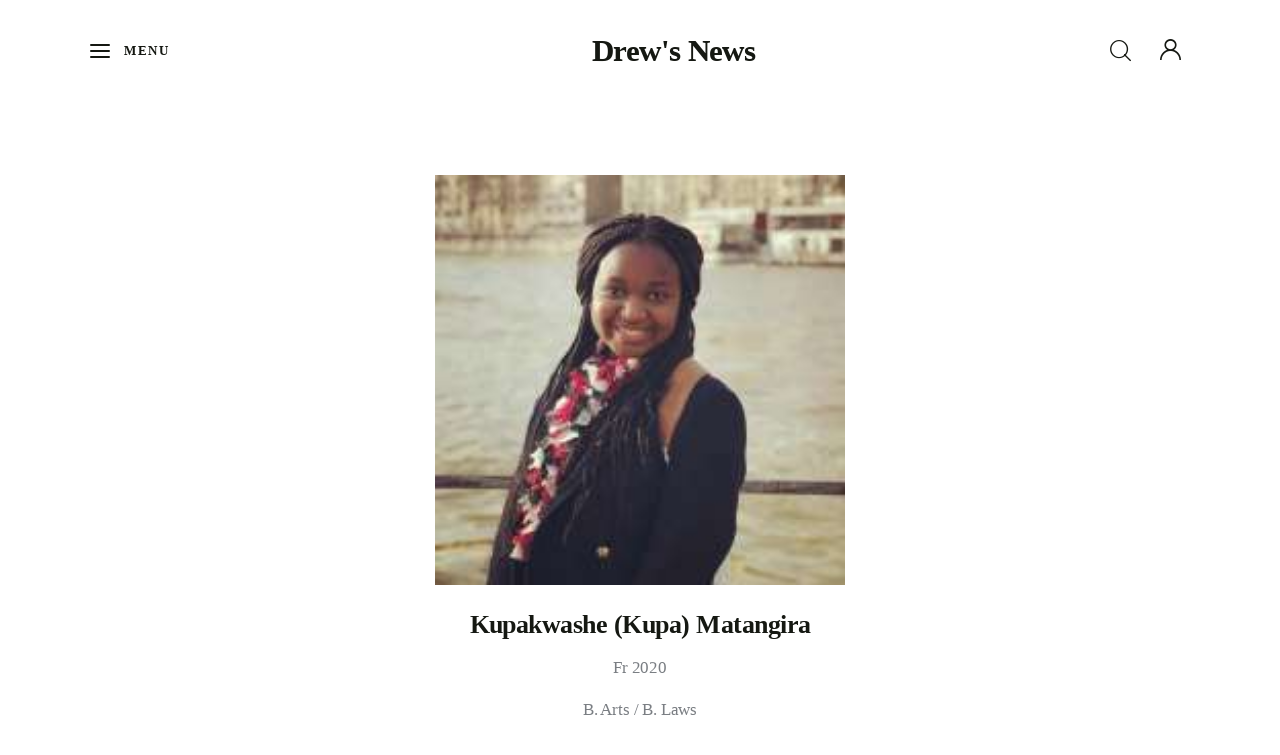

--- FILE ---
content_type: text/html; charset=UTF-8
request_url: https://drewsnews.standrewscollege.edu.au/author/kupa-matangirs/
body_size: 29490
content:
<!DOCTYPE html>
<html lang="en-AU" class="no-js scheme_default">

<head>
	
		<meta charset="UTF-8">
		<meta name="viewport" content="width=device-width, initial-scale=1">
		<meta name="format-detection" content="telephone=no">
		<link rel="profile" href="//gmpg.org/xfn/11">
		<title>Kupakwashe (Kupa) Matangira &#8211; Drew&#039;s News</title>
<meta name='robots' content='max-image-preview:large' />
<link rel='dns-prefetch' href='//www.googletagmanager.com' />
<link rel='dns-prefetch' href='//fonts.googleapis.com' />
<link rel="alternate" type="application/rss+xml" title="Drew&#039;s News &raquo; Feed" href="https://drewsnews.standrewscollege.edu.au/feed/" />
<link rel="alternate" type="application/rss+xml" title="Drew&#039;s News &raquo; Posts by Kupakwashe (Kupa) Matangira Feed" href="https://drewsnews.standrewscollege.edu.au/author/kupa-matangirs/feed/" />
			<meta property="og:type" content="website" />
			<meta property="og:site_name" content="Drew&#039;s News" />
			<meta property="og:description" content="" />
			<style id='wp-img-auto-sizes-contain-inline-css' type='text/css'>
img:is([sizes=auto i],[sizes^="auto," i]){contain-intrinsic-size:3000px 1500px}
/*# sourceURL=wp-img-auto-sizes-contain-inline-css */
</style>
<link property="stylesheet" rel='stylesheet' id='trx_addons-icons-css' href='https://drewsnews.standrewscollege.edu.au/wp-content/plugins/trx_addons/css/font-icons/css/trx_addons_icons.css' type='text/css' media='all' />
<link property="stylesheet" rel='stylesheet' id='kicker-font-google_fonts-css' href='https://fonts.googleapis.com/css2?family=Alice:wght@300;400;600;700;800&#038;family=Montserrat:wght@400;500;600;700&#038;subset=latin,latin-ext&#038;display=swap' type='text/css' media='all' />
<link property="stylesheet" rel='stylesheet' id='kicker-fontello-css' href='https://drewsnews.standrewscollege.edu.au/wp-content/themes/kicker/skins/lifestyle/css/font-icons/css/fontello.css' type='text/css' media='all' />
<link property="stylesheet" rel='alternate stylesheet' id='powerkit-icons-css' href='https://drewsnews.standrewscollege.edu.au/wp-content/plugins/powerkit/assets/fonts/powerkit-icons.woff?ver=3.0.2' type='text/css' as='font' type='font/wof' crossorigin />
<link property="stylesheet" rel='stylesheet' id='powerkit-css' href='https://drewsnews.standrewscollege.edu.au/wp-content/plugins/powerkit/assets/css/powerkit.css?ver=3.0.2' type='text/css' media='all' />
<style id='wp-emoji-styles-inline-css' type='text/css'>

	img.wp-smiley, img.emoji {
		display: inline !important;
		border: none !important;
		box-shadow: none !important;
		height: 1em !important;
		width: 1em !important;
		margin: 0 0.07em !important;
		vertical-align: -0.1em !important;
		background: none !important;
		padding: 0 !important;
	}
/*# sourceURL=wp-emoji-styles-inline-css */
</style>
<link property="stylesheet" rel='stylesheet' id='wp-block-library-css' href='https://drewsnews.standrewscollege.edu.au/wp-includes/css/dist/block-library/style.min.css?ver=6.9' type='text/css' media='all' />
<style id='global-styles-inline-css' type='text/css'>
:root{--wp--preset--aspect-ratio--square: 1;--wp--preset--aspect-ratio--4-3: 4/3;--wp--preset--aspect-ratio--3-4: 3/4;--wp--preset--aspect-ratio--3-2: 3/2;--wp--preset--aspect-ratio--2-3: 2/3;--wp--preset--aspect-ratio--16-9: 16/9;--wp--preset--aspect-ratio--9-16: 9/16;--wp--preset--color--black: #000000;--wp--preset--color--cyan-bluish-gray: #abb8c3;--wp--preset--color--white: #ffffff;--wp--preset--color--pale-pink: #f78da7;--wp--preset--color--vivid-red: #cf2e2e;--wp--preset--color--luminous-vivid-orange: #ff6900;--wp--preset--color--luminous-vivid-amber: #fcb900;--wp--preset--color--light-green-cyan: #7bdcb5;--wp--preset--color--vivid-green-cyan: #00d084;--wp--preset--color--pale-cyan-blue: #8ed1fc;--wp--preset--color--vivid-cyan-blue: #0693e3;--wp--preset--color--vivid-purple: #9b51e0;--wp--preset--color--bg-color: #FFFFFF;--wp--preset--color--bd-color: #E0E3E1;--wp--preset--color--bd-hover: #D2D4D4;--wp--preset--color--text-dark: #151812;--wp--preset--color--text-light: #A5A6AA;--wp--preset--color--text-link: #0a55a5;--wp--preset--color--text-hover: #0a55a5;--wp--preset--color--text-link-2: #585858;--wp--preset--color--text-hover-2: #b9b9b9;--wp--preset--color--text-link-3: #ffffff;--wp--preset--color--text-hover-3: #ffffff;--wp--preset--gradient--vivid-cyan-blue-to-vivid-purple: linear-gradient(135deg,rgb(6,147,227) 0%,rgb(155,81,224) 100%);--wp--preset--gradient--light-green-cyan-to-vivid-green-cyan: linear-gradient(135deg,rgb(122,220,180) 0%,rgb(0,208,130) 100%);--wp--preset--gradient--luminous-vivid-amber-to-luminous-vivid-orange: linear-gradient(135deg,rgb(252,185,0) 0%,rgb(255,105,0) 100%);--wp--preset--gradient--luminous-vivid-orange-to-vivid-red: linear-gradient(135deg,rgb(255,105,0) 0%,rgb(207,46,46) 100%);--wp--preset--gradient--very-light-gray-to-cyan-bluish-gray: linear-gradient(135deg,rgb(238,238,238) 0%,rgb(169,184,195) 100%);--wp--preset--gradient--cool-to-warm-spectrum: linear-gradient(135deg,rgb(74,234,220) 0%,rgb(151,120,209) 20%,rgb(207,42,186) 40%,rgb(238,44,130) 60%,rgb(251,105,98) 80%,rgb(254,248,76) 100%);--wp--preset--gradient--blush-light-purple: linear-gradient(135deg,rgb(255,206,236) 0%,rgb(152,150,240) 100%);--wp--preset--gradient--blush-bordeaux: linear-gradient(135deg,rgb(254,205,165) 0%,rgb(254,45,45) 50%,rgb(107,0,62) 100%);--wp--preset--gradient--luminous-dusk: linear-gradient(135deg,rgb(255,203,112) 0%,rgb(199,81,192) 50%,rgb(65,88,208) 100%);--wp--preset--gradient--pale-ocean: linear-gradient(135deg,rgb(255,245,203) 0%,rgb(182,227,212) 50%,rgb(51,167,181) 100%);--wp--preset--gradient--electric-grass: linear-gradient(135deg,rgb(202,248,128) 0%,rgb(113,206,126) 100%);--wp--preset--gradient--midnight: linear-gradient(135deg,rgb(2,3,129) 0%,rgb(40,116,252) 100%);--wp--preset--font-size--small: 13px;--wp--preset--font-size--medium: 20px;--wp--preset--font-size--large: 36px;--wp--preset--font-size--x-large: 42px;--wp--preset--spacing--20: 0.44rem;--wp--preset--spacing--30: 0.67rem;--wp--preset--spacing--40: 1rem;--wp--preset--spacing--50: 1.5rem;--wp--preset--spacing--60: 2.25rem;--wp--preset--spacing--70: 3.38rem;--wp--preset--spacing--80: 5.06rem;--wp--preset--shadow--natural: 6px 6px 9px rgba(0, 0, 0, 0.2);--wp--preset--shadow--deep: 12px 12px 50px rgba(0, 0, 0, 0.4);--wp--preset--shadow--sharp: 6px 6px 0px rgba(0, 0, 0, 0.2);--wp--preset--shadow--outlined: 6px 6px 0px -3px rgb(255, 255, 255), 6px 6px rgb(0, 0, 0);--wp--preset--shadow--crisp: 6px 6px 0px rgb(0, 0, 0);}:where(.is-layout-flex){gap: 0.5em;}:where(.is-layout-grid){gap: 0.5em;}body .is-layout-flex{display: flex;}.is-layout-flex{flex-wrap: wrap;align-items: center;}.is-layout-flex > :is(*, div){margin: 0;}body .is-layout-grid{display: grid;}.is-layout-grid > :is(*, div){margin: 0;}:where(.wp-block-columns.is-layout-flex){gap: 2em;}:where(.wp-block-columns.is-layout-grid){gap: 2em;}:where(.wp-block-post-template.is-layout-flex){gap: 1.25em;}:where(.wp-block-post-template.is-layout-grid){gap: 1.25em;}.has-black-color{color: var(--wp--preset--color--black) !important;}.has-cyan-bluish-gray-color{color: var(--wp--preset--color--cyan-bluish-gray) !important;}.has-white-color{color: var(--wp--preset--color--white) !important;}.has-pale-pink-color{color: var(--wp--preset--color--pale-pink) !important;}.has-vivid-red-color{color: var(--wp--preset--color--vivid-red) !important;}.has-luminous-vivid-orange-color{color: var(--wp--preset--color--luminous-vivid-orange) !important;}.has-luminous-vivid-amber-color{color: var(--wp--preset--color--luminous-vivid-amber) !important;}.has-light-green-cyan-color{color: var(--wp--preset--color--light-green-cyan) !important;}.has-vivid-green-cyan-color{color: var(--wp--preset--color--vivid-green-cyan) !important;}.has-pale-cyan-blue-color{color: var(--wp--preset--color--pale-cyan-blue) !important;}.has-vivid-cyan-blue-color{color: var(--wp--preset--color--vivid-cyan-blue) !important;}.has-vivid-purple-color{color: var(--wp--preset--color--vivid-purple) !important;}.has-black-background-color{background-color: var(--wp--preset--color--black) !important;}.has-cyan-bluish-gray-background-color{background-color: var(--wp--preset--color--cyan-bluish-gray) !important;}.has-white-background-color{background-color: var(--wp--preset--color--white) !important;}.has-pale-pink-background-color{background-color: var(--wp--preset--color--pale-pink) !important;}.has-vivid-red-background-color{background-color: var(--wp--preset--color--vivid-red) !important;}.has-luminous-vivid-orange-background-color{background-color: var(--wp--preset--color--luminous-vivid-orange) !important;}.has-luminous-vivid-amber-background-color{background-color: var(--wp--preset--color--luminous-vivid-amber) !important;}.has-light-green-cyan-background-color{background-color: var(--wp--preset--color--light-green-cyan) !important;}.has-vivid-green-cyan-background-color{background-color: var(--wp--preset--color--vivid-green-cyan) !important;}.has-pale-cyan-blue-background-color{background-color: var(--wp--preset--color--pale-cyan-blue) !important;}.has-vivid-cyan-blue-background-color{background-color: var(--wp--preset--color--vivid-cyan-blue) !important;}.has-vivid-purple-background-color{background-color: var(--wp--preset--color--vivid-purple) !important;}.has-black-border-color{border-color: var(--wp--preset--color--black) !important;}.has-cyan-bluish-gray-border-color{border-color: var(--wp--preset--color--cyan-bluish-gray) !important;}.has-white-border-color{border-color: var(--wp--preset--color--white) !important;}.has-pale-pink-border-color{border-color: var(--wp--preset--color--pale-pink) !important;}.has-vivid-red-border-color{border-color: var(--wp--preset--color--vivid-red) !important;}.has-luminous-vivid-orange-border-color{border-color: var(--wp--preset--color--luminous-vivid-orange) !important;}.has-luminous-vivid-amber-border-color{border-color: var(--wp--preset--color--luminous-vivid-amber) !important;}.has-light-green-cyan-border-color{border-color: var(--wp--preset--color--light-green-cyan) !important;}.has-vivid-green-cyan-border-color{border-color: var(--wp--preset--color--vivid-green-cyan) !important;}.has-pale-cyan-blue-border-color{border-color: var(--wp--preset--color--pale-cyan-blue) !important;}.has-vivid-cyan-blue-border-color{border-color: var(--wp--preset--color--vivid-cyan-blue) !important;}.has-vivid-purple-border-color{border-color: var(--wp--preset--color--vivid-purple) !important;}.has-vivid-cyan-blue-to-vivid-purple-gradient-background{background: var(--wp--preset--gradient--vivid-cyan-blue-to-vivid-purple) !important;}.has-light-green-cyan-to-vivid-green-cyan-gradient-background{background: var(--wp--preset--gradient--light-green-cyan-to-vivid-green-cyan) !important;}.has-luminous-vivid-amber-to-luminous-vivid-orange-gradient-background{background: var(--wp--preset--gradient--luminous-vivid-amber-to-luminous-vivid-orange) !important;}.has-luminous-vivid-orange-to-vivid-red-gradient-background{background: var(--wp--preset--gradient--luminous-vivid-orange-to-vivid-red) !important;}.has-very-light-gray-to-cyan-bluish-gray-gradient-background{background: var(--wp--preset--gradient--very-light-gray-to-cyan-bluish-gray) !important;}.has-cool-to-warm-spectrum-gradient-background{background: var(--wp--preset--gradient--cool-to-warm-spectrum) !important;}.has-blush-light-purple-gradient-background{background: var(--wp--preset--gradient--blush-light-purple) !important;}.has-blush-bordeaux-gradient-background{background: var(--wp--preset--gradient--blush-bordeaux) !important;}.has-luminous-dusk-gradient-background{background: var(--wp--preset--gradient--luminous-dusk) !important;}.has-pale-ocean-gradient-background{background: var(--wp--preset--gradient--pale-ocean) !important;}.has-electric-grass-gradient-background{background: var(--wp--preset--gradient--electric-grass) !important;}.has-midnight-gradient-background{background: var(--wp--preset--gradient--midnight) !important;}.has-small-font-size{font-size: var(--wp--preset--font-size--small) !important;}.has-medium-font-size{font-size: var(--wp--preset--font-size--medium) !important;}.has-large-font-size{font-size: var(--wp--preset--font-size--large) !important;}.has-x-large-font-size{font-size: var(--wp--preset--font-size--x-large) !important;}
/*# sourceURL=global-styles-inline-css */
</style>

<style id='classic-theme-styles-inline-css' type='text/css'>
/*! This file is auto-generated */
.wp-block-button__link{color:#fff;background-color:#32373c;border-radius:9999px;box-shadow:none;text-decoration:none;padding:calc(.667em + 2px) calc(1.333em + 2px);font-size:1.125em}.wp-block-file__button{background:#32373c;color:#fff;text-decoration:none}
/*# sourceURL=/wp-includes/css/classic-themes.min.css */
</style>
<link property="stylesheet" rel='stylesheet' id='powerkit-author-box-css' href='https://drewsnews.standrewscollege.edu.au/wp-content/plugins/powerkit/modules/author-box/public/css/public-powerkit-author-box.css?ver=3.0.2' type='text/css' media='all' />
<link property="stylesheet" rel='stylesheet' id='powerkit-social-links-css' href='https://drewsnews.standrewscollege.edu.au/wp-content/plugins/powerkit/modules/social-links/public/css/public-powerkit-social-links.css?ver=3.0.2' type='text/css' media='all' />
<link property="stylesheet" rel='stylesheet' id='powerkit-twitter-css' href='https://drewsnews.standrewscollege.edu.au/wp-content/plugins/powerkit/modules/twitter/public/css/public-powerkit-twitter.css?ver=3.0.2' type='text/css' media='all' />
<link property="stylesheet" rel='stylesheet' id='magnific-popup-css' href='https://drewsnews.standrewscollege.edu.au/wp-content/plugins/trx_addons/js/magnific/magnific-popup.min.css' type='text/css' media='all' />
<link property="stylesheet" rel='stylesheet' id='qi-addons-for-elementor-grid-style-css' href='https://drewsnews.standrewscollege.edu.au/wp-content/plugins/qi-addons-for-elementor/assets/css/grid.min.css?ver=1.9.5' type='text/css' media='all' />
<link property="stylesheet" rel='stylesheet' id='qi-addons-for-elementor-helper-parts-style-css' href='https://drewsnews.standrewscollege.edu.au/wp-content/plugins/qi-addons-for-elementor/assets/css/helper-parts.min.css?ver=1.9.5' type='text/css' media='all' />
<link property="stylesheet" rel='stylesheet' id='qi-addons-for-elementor-style-css' href='https://drewsnews.standrewscollege.edu.au/wp-content/plugins/qi-addons-for-elementor/assets/css/main.min.css?ver=1.9.5' type='text/css' media='all' />
<link property="stylesheet" rel='stylesheet' id='kicker-style-css' href='https://drewsnews.standrewscollege.edu.au/wp-content/themes/kicker/style.css?ver=6.9' type='text/css' media='all' />
<link property="stylesheet" rel='stylesheet' id='swiper-css' href='https://drewsnews.standrewscollege.edu.au/wp-content/plugins/qi-addons-for-elementor/assets/plugins/swiper/8.4.5/swiper.min.css?ver=8.4.5' type='text/css' media='all' />
<link property="stylesheet" rel='stylesheet' id='trx_addons-css' href='https://drewsnews.standrewscollege.edu.au/wp-content/plugins/trx_addons/css/__styles.css' type='text/css' media='all' />
<link property="stylesheet" rel='stylesheet' id='trx_addons-animations-css' href='https://drewsnews.standrewscollege.edu.au/wp-content/plugins/trx_addons/css/trx_addons.animations.css' type='text/css' media='all' />
<link property="stylesheet" rel='stylesheet' id='elementor-icons-css' href='https://drewsnews.standrewscollege.edu.au/wp-content/plugins/elementor/assets/lib/eicons/css/elementor-icons.min.css?ver=5.44.0' type='text/css' media='all' />
<link property="stylesheet" rel='stylesheet' id='elementor-frontend-css' href='https://drewsnews.standrewscollege.edu.au/wp-content/plugins/elementor/assets/css/frontend.min.css?ver=3.33.1' type='text/css' media='all' />
<link property="stylesheet" rel='stylesheet' id='elementor-post-1018-css' href='https://drewsnews.standrewscollege.edu.au/wp-content/uploads/elementor/css/post-1018.css?ver=1768264516' type='text/css' media='all' />
<link property="stylesheet" rel='stylesheet' id='font-awesome-5-all-css' href='https://drewsnews.standrewscollege.edu.au/wp-content/plugins/elementor/assets/lib/font-awesome/css/all.min.css?ver=3.33.1' type='text/css' media='all' />
<link property="stylesheet" rel='stylesheet' id='font-awesome-4-shim-css' href='https://drewsnews.standrewscollege.edu.au/wp-content/plugins/elementor/assets/lib/font-awesome/css/v4-shims.min.css?ver=3.33.1' type='text/css' media='all' />
<link property="stylesheet" rel='stylesheet' id='elementor-gf-roboto-css' href='https://fonts.googleapis.com/css?family=Roboto:100,100italic,200,200italic,300,300italic,400,400italic,500,500italic,600,600italic,700,700italic,800,800italic,900,900italic&#038;display=swap' type='text/css' media='all' />
<link property="stylesheet" rel='stylesheet' id='elementor-gf-robotoslab-css' href='https://fonts.googleapis.com/css?family=Roboto+Slab:100,100italic,200,200italic,300,300italic,400,400italic,500,500italic,600,600italic,700,700italic,800,800italic,900,900italic&#038;display=swap' type='text/css' media='all' />
<style id='kadence-blocks-global-variables-inline-css' type='text/css'>
:root {--global-kb-font-size-sm:clamp(0.8rem, 0.73rem + 0.217vw, 0.9rem);--global-kb-font-size-md:clamp(1.1rem, 0.995rem + 0.326vw, 1.25rem);--global-kb-font-size-lg:clamp(1.75rem, 1.576rem + 0.543vw, 2rem);--global-kb-font-size-xl:clamp(2.25rem, 1.728rem + 1.63vw, 3rem);--global-kb-font-size-xxl:clamp(2.5rem, 1.456rem + 3.26vw, 4rem);--global-kb-font-size-xxxl:clamp(2.75rem, 0.489rem + 7.065vw, 6rem);}:root {--global-palette1: #3182CE;--global-palette2: #2B6CB0;--global-palette3: #1A202C;--global-palette4: #2D3748;--global-palette5: #4A5568;--global-palette6: #718096;--global-palette7: #EDF2F7;--global-palette8: #F7FAFC;--global-palette9: #ffffff;}
/*# sourceURL=kadence-blocks-global-variables-inline-css */
</style>
<link property="stylesheet" rel='stylesheet' id='mediaelement-css' href='https://drewsnews.standrewscollege.edu.au/wp-includes/js/mediaelement/mediaelementplayer-legacy.min.css?ver=4.2.17' type='text/css' media='all' />
<link property="stylesheet" rel='stylesheet' id='wp-mediaelement-css' href='https://drewsnews.standrewscollege.edu.au/wp-includes/js/mediaelement/wp-mediaelement.min.css?ver=6.9' type='text/css' media='all' />
<link property="stylesheet" rel='stylesheet' id='kicker-skin-lifestyle-css' href='https://drewsnews.standrewscollege.edu.au/wp-content/themes/kicker/skins/lifestyle/css/style.css' type='text/css' media='all' />
<link property="stylesheet" rel='stylesheet' id='kicker-gutenberg-css' href='https://drewsnews.standrewscollege.edu.au/wp-content/themes/kicker/skins/lifestyle/css/__gutenberg.css' type='text/css' media='all' />
<link property="stylesheet" rel='stylesheet' id='kicker-plugins-css' href='https://drewsnews.standrewscollege.edu.au/wp-content/themes/kicker/skins/lifestyle/css/__plugins.css' type='text/css' media='all' />
<link property="stylesheet" rel='stylesheet' id='kicker-powerkit-css' href='https://drewsnews.standrewscollege.edu.au/wp-content/themes/kicker/skins/lifestyle/plugins/powerkit/powerkit.css' type='text/css' media='all' />
<link property="stylesheet" rel='stylesheet' id='kicker-custom-css' href='https://drewsnews.standrewscollege.edu.au/wp-content/themes/kicker/skins/lifestyle/css/__custom.css' type='text/css' media='all' />
<link property="stylesheet" rel='stylesheet' id='kicker-child-css' href='https://drewsnews.standrewscollege.edu.au/wp-content/themes/kicker-child/style.css' type='text/css' media='all' />
<link property="stylesheet" rel='stylesheet' id='trx_addons-responsive-css' href='https://drewsnews.standrewscollege.edu.au/wp-content/plugins/trx_addons/css/__responsive.css' type='text/css' media='(max-width:1439px)' />
<link property="stylesheet" rel='stylesheet' id='kicker-gutenberg-responsive-css' href='https://drewsnews.standrewscollege.edu.au/wp-content/themes/kicker/skins/lifestyle/css/__gutenberg_responsive.css' type='text/css' media='(max-width:1679px)' />
<link property="stylesheet" rel='stylesheet' id='kicker-responsive-css' href='https://drewsnews.standrewscollege.edu.au/wp-content/themes/kicker/skins/lifestyle/css/__responsive.css' type='text/css' media='(max-width:1679px)' />
<script type="text/javascript" src="https://drewsnews.standrewscollege.edu.au/wp-includes/js/jquery/jquery.min.js?ver=3.7.1" id="jquery-core-js"></script>
<script type="text/javascript" src="https://drewsnews.standrewscollege.edu.au/wp-includes/js/jquery/jquery-migrate.min.js?ver=3.4.1" id="jquery-migrate-js"></script>
<script type="text/javascript" src="https://drewsnews.standrewscollege.edu.au/wp-content/plugins/elementor/assets/lib/font-awesome/js/v4-shims.min.js?ver=3.33.1" id="font-awesome-4-shim-js"></script>
<link rel="https://api.w.org/" href="https://drewsnews.standrewscollege.edu.au/wp-json/" /><link rel="alternate" title="JSON" type="application/json" href="https://drewsnews.standrewscollege.edu.au/wp-json/wp/v2/users/23" /><link rel="EditURI" type="application/rsd+xml" title="RSD" href="https://drewsnews.standrewscollege.edu.au/xmlrpc.php?rsd" />
<meta name="generator" content="WordPress 6.9" />
<meta name="generator" content="Site Kit by Google 1.170.0" /><meta name="generator" content="Elementor 3.33.1; features: additional_custom_breakpoints; settings: css_print_method-external, google_font-enabled, font_display-swap">
			<style>
				.e-con.e-parent:nth-of-type(n+4):not(.e-lazyloaded):not(.e-no-lazyload),
				.e-con.e-parent:nth-of-type(n+4):not(.e-lazyloaded):not(.e-no-lazyload) * {
					background-image: none !important;
				}
				@media screen and (max-height: 1024px) {
					.e-con.e-parent:nth-of-type(n+3):not(.e-lazyloaded):not(.e-no-lazyload),
					.e-con.e-parent:nth-of-type(n+3):not(.e-lazyloaded):not(.e-no-lazyload) * {
						background-image: none !important;
					}
				}
				@media screen and (max-height: 640px) {
					.e-con.e-parent:nth-of-type(n+2):not(.e-lazyloaded):not(.e-no-lazyload),
					.e-con.e-parent:nth-of-type(n+2):not(.e-lazyloaded):not(.e-no-lazyload) * {
						background-image: none !important;
					}
				}
			</style>
			<link rel="icon" href="https://drewsnews.standrewscollege.edu.au/wp-content/uploads/2022/05/pexels-shamia-casiano-1148572-150x150.jpg" sizes="32x32" />
<link rel="icon" href="https://drewsnews.standrewscollege.edu.au/wp-content/uploads/2022/05/pexels-shamia-casiano-1148572-300x300.jpg" sizes="192x192" />
<link rel="apple-touch-icon" href="https://drewsnews.standrewscollege.edu.au/wp-content/uploads/2022/05/pexels-shamia-casiano-1148572-300x300.jpg" />
<meta name="msapplication-TileImage" content="https://drewsnews.standrewscollege.edu.au/wp-content/uploads/2022/05/pexels-shamia-casiano-1148572-300x300.jpg" />
		<style type="text/css" id="wp-custom-css">
			.post_header_wrap_style_style-10 .post_header .post_meta_categories .post_categories a {
display: inline-block;
    -webkit-transition: all 0.3s ease;
    -ms-transition: all 0.3s ease;
    -o-transition: all 0.3s ease;
    transition: all 0.3s ease;
    background-color: var(--theme-color-extra_bg_color);
    color: var(--theme-color-extra_dark) !important;
    padding: 1px 8px;
    margin-bottom: 2px;
    border-radius: 10px;
}

.post_header_wrap_style_style-10 .post_header .post_meta_categories .post_categories a:hover {
	background-color: #b41107;
	color: #fff;
}		</style>
		
<style>.elementor-128 .elementor-element.elementor-element-59eaeb6{--spacer-size:17px;}.elementor-128 .elementor-element.elementor-element-1903bd2 > .elementor-container > .elementor-column > .elementor-widget-wrap{align-content:center;align-items:center;}.elementor-128 .elementor-element.elementor-element-0b6ca69 .logo_image{max-height:47px;}.elementor-128 .elementor-element.elementor-element-723952e .logo_image{max-height:47px;}.elementor-128 .elementor-element.elementor-element-4159dd0{--spacer-size:15px;}.elementor-128 .elementor-element.elementor-element-1bc78a0 > .elementor-container > .elementor-column > .elementor-widget-wrap{align-content:center;align-items:center;}.elementor-128 .elementor-element.elementor-element-1d1bcb4 > .elementor-widget-container{margin:-2px 0px 0px 0px;}.elementor-128 .elementor-element.elementor-element-1d1bcb4 .logo_image{max-height:35px;}@media(max-width:1024px){.elementor-128 .elementor-element.elementor-element-0b6ca69 > .elementor-widget-container{margin:-9px 0px 0px 0px;}.elementor-128 .elementor-element.elementor-element-0b6ca69 .logo_image{max-height:35px;}.elementor-128 .elementor-element.elementor-element-723952e > .elementor-widget-container{margin:-9px 0px 0px 0px;}.elementor-128 .elementor-element.elementor-element-723952e .logo_image{max-height:35px;}}@media(min-width:768px){.elementor-128 .elementor-element.elementor-element-9590fb8{width:40%;}.elementor-128 .elementor-element.elementor-element-fc07167{width:26%;}.elementor-128 .elementor-element.elementor-element-46a228b{width:33.333%;}.elementor-128 .elementor-element.elementor-element-a50bb75{width:15%;}.elementor-128 .elementor-element.elementor-element-cb1988e{width:69.333%;}.elementor-128 .elementor-element.elementor-element-ab37f9d{width:15%;}}@media(max-width:1024px) and (min-width:768px){.elementor-128 .elementor-element.elementor-element-9590fb8{width:38%;}.elementor-128 .elementor-element.elementor-element-fc07167{width:24%;}.elementor-128 .elementor-element.elementor-element-46a228b{width:38%;}}@media(max-width:767px){.elementor-128 .elementor-element.elementor-element-9590fb8{width:55%;}.elementor-128 .elementor-element.elementor-element-9590fb8.elementor-column > .elementor-widget-wrap{justify-content:space-between;}.elementor-128 .elementor-element.elementor-element-46a228b{width:45%;}.elementor-128 .elementor-element.elementor-element-cd265ed > .elementor-widget-container{margin:1px 0px 0px 0px;}.elementor-128 .elementor-element.elementor-element-a50bb75{width:40%;}.elementor-128 .elementor-element.elementor-element-cb1988e{width:20%;}.elementor-128 .elementor-element.elementor-element-ab37f9d{width:40%;}}</style>
<style>.elementor-117 .elementor-element.elementor-element-e1cc3d0{transition:background 0.3s, border 0.3s, border-radius 0.3s, box-shadow 0.3s;}.elementor-117 .elementor-element.elementor-element-e1cc3d0 > .elementor-background-overlay{transition:background 0.3s, border-radius 0.3s, opacity 0.3s;}.elementor-117 .elementor-element.elementor-element-632c5ff{--divider-border-style:solid;--divider-border-width:1px;}.elementor-117 .elementor-element.elementor-element-632c5ff .elementor-divider-separator{width:100%;}.elementor-117 .elementor-element.elementor-element-632c5ff .elementor-divider{padding-block-start:0px;padding-block-end:0px;}.elementor-117 .elementor-element.elementor-element-3fad357{--spacer-size:74px;}.elementor-117 .elementor-element.elementor-element-92dbbde .logo_image{max-height:45px;}.elementor-117 .elementor-element.elementor-element-6606699{--spacer-size:16px;}.elementor-117 .elementor-element.elementor-element-dd29e7f{--spacer-size:16px;}.elementor-117 .elementor-element.elementor-element-348040e{--spacer-size:57px;}.elementor-117 .elementor-element.elementor-element-4e56354{--divider-border-style:solid;--divider-border-width:1px;}.elementor-117 .elementor-element.elementor-element-4e56354 .elementor-divider-separator{width:100%;}.elementor-117 .elementor-element.elementor-element-4e56354 .elementor-divider{padding-block-start:15px;padding-block-end:15px;}.elementor-117 .elementor-element.elementor-element-cc188ba{--spacer-size:9px;}.elementor-117 .elementor-element.elementor-element-53ba28e > .elementor-container > .elementor-column > .elementor-widget-wrap{align-content:center;align-items:center;}.elementor-117 .elementor-element.elementor-element-4044cf3{font-size:15px;}.elementor-117 .elementor-element.elementor-element-32244a7 .sc_item_title_text{-webkit-text-stroke-width:0px;}.elementor-117 .elementor-element.elementor-element-32244a7 .sc_item_title_text2{-webkit-text-stroke-width:0px;}.elementor-117 .elementor-element.elementor-element-cca5440{--spacer-size:22px;}@media(max-width:1024px){.elementor-117 .elementor-element.elementor-element-6606699{--spacer-size:8px;}.elementor-117 .elementor-element.elementor-element-dd29e7f{--spacer-size:8px;}}@media(max-width:1024px) and (min-width:768px){.elementor-117 .elementor-element.elementor-element-df20cbc{width:20%;}.elementor-117 .elementor-element.elementor-element-2387193{width:45%;}.elementor-117 .elementor-element.elementor-element-75958c0{width:55%;}}@media(max-width:767px){.elementor-117 .elementor-element.elementor-element-58ddd79{width:50%;}.elementor-117 .elementor-element.elementor-element-6606699{--spacer-size:50px;}.elementor-117 .elementor-element.elementor-element-1723115{width:50%;}.elementor-117 .elementor-element.elementor-element-dd29e7f{--spacer-size:50px;}}</style>
<style>.elementor-119 .elementor-element.elementor-element-3a202687 > .elementor-container > .elementor-column > .elementor-widget-wrap{align-content:space-between;align-items:space-between;}.elementor-119 .elementor-element.elementor-element-dcd2b6e .logo_image{max-height:39px;}.elementor-119 .elementor-element.elementor-element-66420443{--spacer-size:45px;}.elementor-119 .elementor-element.elementor-element-311e395{--spacer-size:45px;}.elementor-119 .elementor-element.elementor-element-71b18e3{font-size:15px;}.elementor-119 .elementor-element.elementor-element-127e81c{--spacer-size:32px;}.elementor-119 .elementor-element.elementor-element-bc75cfb .sc_item_title_text{-webkit-text-stroke-width:0px;}.elementor-119 .elementor-element.elementor-element-bc75cfb .sc_item_title_text2{-webkit-text-stroke-width:0px;}</style>
<style type="text/css" id="trx_addons-inline-styles-inline-css">.trx_addons_inline_371697307 img.logo_image{max-height:47px;}.trx_addons_inline_928470126{width:440px;}.trx_addons_inline_1124305491 img.logo_image{max-height:39px;}.trx_addons_inline_1547737434 img.logo_image{max-height:47px;}.trx_addons_inline_1363900153 img.logo_image{max-height:35px;}.kicker_inline_431615673{background-image: url(https://drewsnews.standrewscollege.edu.au/wp-content/uploads/2022/05/7MOKKJ-RehearsalB-23---Photo-Credit-Teniola-Komolafe.jpg);}.kicker_inline_1117226229{background-image: url(https://drewsnews.standrewscollege.edu.au/wp-content/uploads/2022/05/7MOKKJ-RehearsalB-23---Photo-Credit-Teniola-Komolafe.jpg);}.kicker_inline_859959689{background-image: url(https://drewsnews.standrewscollege.edu.au/wp-content/uploads/2022/05/woman-wearing-white-t-shirt-and-blue-denim-bottoms-1564149.jpg);}.kicker_inline_1116994372{background-image: url(https://drewsnews.standrewscollege.edu.au/wp-content/uploads/2022/05/woman-wearing-white-t-shirt-and-blue-denim-bottoms-1564149.jpg);}.trx_addons_inline_1566019896 img.logo_image{max-height:45px;}</style>
<!-- Google tag (gtag.js) -->
<script async src="https://www.googletagmanager.com/gtag/js?id=UA-48157221-1"></script>
<script>
  window.dataLayer = window.dataLayer || [];
  function gtag(){window.dataLayer.push(arguments);}
  gtag('js', new Date());

  gtag('config', 'UA-48157221-1');
</script><link property="stylesheet" rel='stylesheet' id='elementor-post-128-css' href='https://drewsnews.standrewscollege.edu.au/wp-content/uploads/elementor/css/post-128.css?ver=1768264516' type='text/css' media='all' />
<link property="stylesheet" rel='stylesheet' id='widget-spacer-css' href='https://drewsnews.standrewscollege.edu.au/wp-content/plugins/elementor/assets/css/widget-spacer.min.css?ver=3.33.1' type='text/css' media='all' />
<link property="stylesheet" rel='stylesheet' id='elementor-post-119-css' href='https://drewsnews.standrewscollege.edu.au/wp-content/uploads/elementor/css/post-119.css?ver=1768264517' type='text/css' media='all' />
<link property="stylesheet" rel='stylesheet' id='elementor-post-117-css' href='https://drewsnews.standrewscollege.edu.au/wp-content/uploads/elementor/css/post-117.css?ver=1768264517' type='text/css' media='all' />
<link property="stylesheet" rel='stylesheet' id='widget-divider-css' href='https://drewsnews.standrewscollege.edu.au/wp-content/plugins/elementor/assets/css/widget-divider.min.css?ver=3.33.1' type='text/css' media='all' />
<link property="stylesheet" rel='stylesheet' id='e-swiper-css' href='https://drewsnews.standrewscollege.edu.au/wp-content/plugins/elementor/assets/css/conditionals/e-swiper.min.css?ver=3.33.1' type='text/css' media='all' />
<link property="stylesheet" rel='stylesheet' id='trx_addons-sc_content-css' href='https://drewsnews.standrewscollege.edu.au/wp-content/plugins/trx_addons/components/shortcodes/content/content.css' type='text/css' media='all' />
<link property="stylesheet" rel='stylesheet' id='trx_addons-sc_content-responsive-css' href='https://drewsnews.standrewscollege.edu.au/wp-content/plugins/trx_addons/components/shortcodes/content/content.responsive.css' type='text/css' media='(max-width:1439px)' />
</head>

<body class="archive author author-kupa-matangirs author-23 wp-theme-kicker wp-child-theme-kicker-child qodef-qi--no-touch qi-addons-for-elementor-1.9.5 skin_lifestyle scheme_default blog_mode_author body_style_wide  is_stream blog_style_band sidebar_hide normal_content trx_addons_present header_type_custom header_style_header-custom-128 header_position_default menu_side_ no_layout fixed_blocks_sticky elementor-default elementor-kit-1018">

	
	<div class="body_wrap" >

		
		<div class="page_wrap" >

			
							<a class="kicker_skip_link skip_to_content_link" href="#content_skip_link_anchor" tabindex="1">Skip to content</a>
								<a class="kicker_skip_link skip_to_footer_link" href="#footer_skip_link_anchor" tabindex="1">Skip to footer</a>

				<header class="top_panel top_panel_custom top_panel_custom_128 top_panel_custom_header-style-5				 without_bg_image scheme_default">
			<div data-elementor-type="wp-post" data-elementor-id="128" class="elementor elementor-128" data-elementor-post-type="cpt_layouts">
						<section class="elementor-section elementor-top-section elementor-element elementor-element-2e667b9 elementor-section-boxed elementor-section-height-default elementor-section-height-default sc_fly_static" data-id="2e667b9" data-element_type="section">
						<div class="elementor-container elementor-column-gap-extended">
					<div class="elementor-column elementor-col-100 elementor-top-column elementor-element elementor-element-4ebdd81 sc_inner_width_none sc_content_align_inherit sc_layouts_column_icons_position_left sc_fly_static" data-id="4ebdd81" data-element_type="column">
			<div class="elementor-widget-wrap elementor-element-populated">
						<div class="sc_layouts_item elementor-element elementor-element-59eaeb6 sc_fly_static elementor-widget elementor-widget-spacer" data-id="59eaeb6" data-element_type="widget" data-widget_type="spacer.default">
				<div class="elementor-widget-container">
							<div class="elementor-spacer">
			<div class="elementor-spacer-inner"></div>
		</div>
						</div>
				</div>
					</div>
		</div>
					</div>
		</section>
				<section class="elementor-section elementor-top-section elementor-element elementor-element-1903bd2 elementor-section-content-middle sc_layouts_row sc_layouts_row_type_compact elementor-section-boxed elementor-section-height-default elementor-section-height-default sc_fly_static" data-id="1903bd2" data-element_type="section">
						<div class="elementor-container elementor-column-gap-default">
					<div class="elementor-column elementor-col-33 elementor-top-column elementor-element elementor-element-9590fb8 sc_layouts_column_align_left sc_layouts_column sc_inner_width_none sc_content_align_inherit sc_layouts_column_icons_position_left sc_fly_static" data-id="9590fb8" data-element_type="column">
			<div class="elementor-widget-wrap elementor-element-populated">
						<div class="sc_layouts_item elementor-element elementor-element-0b6ca69 sc_layouts_hide_on_wide sc_layouts_hide_on_desktop sc_layouts_hide_on_notebook sc_layouts_hide_on_tablet sc_fly_static elementor-widget elementor-widget-trx_sc_layouts_logo" data-id="0b6ca69" data-element_type="widget" data-widget_type="trx_sc_layouts_logo.default">
				<div class="elementor-widget-container">
					<a href="https://drewsnews.standrewscollege.edu.au/"
		class="sc_layouts_logo sc_layouts_logo_default hide_on_wide hide_on_desktop hide_on_notebook hide_on_tablet trx_addons_inline_371697307" ><span class="logo_text">Drew&#039;s News</span></a>				</div>
				</div>
				<div class="sc_layouts_item elementor-element elementor-element-239d9e2 sc_fly_static elementor-widget elementor-widget-trx_sc_layouts_iconed_text" data-id="239d9e2" data-element_type="widget" data-widget_type="trx_sc_layouts_iconed_text.default">
				<div class="elementor-widget-container">
					<div class="sc_layouts_iconed_text"><a href="#left_panel_2" class="sc_layouts_item_link sc_layouts_iconed_text_link"><span class="sc_layouts_item_icon sc_layouts_iconed_text_icon">
		<span></span>
		<span></span>
		<span></span>
	</span><span class="sc_layouts_item_details sc_layouts_iconed_text_details"><span class="sc_layouts_item_details_line1 sc_layouts_iconed_text_line1">Menu</span></span><!-- /.sc_layouts_iconed_text_details --></a></div><!-- /.sc_layouts_iconed_text -->				</div>
				</div>
					</div>
		</div>
				<div class="elementor-column elementor-col-33 elementor-top-column elementor-element elementor-element-fc07167 sc_layouts_column_align_center sc_layouts_column sc_layouts_hide_on_mobile sc_inner_width_none sc_content_align_inherit sc_layouts_column_icons_position_left sc_fly_static" data-id="fc07167" data-element_type="column">
			<div class="elementor-widget-wrap elementor-element-populated">
						<div class="sc_layouts_item elementor-element elementor-element-723952e sc_fly_static elementor-widget elementor-widget-trx_sc_layouts_logo" data-id="723952e" data-element_type="widget" data-widget_type="trx_sc_layouts_logo.default">
				<div class="elementor-widget-container">
					<a href="https://drewsnews.standrewscollege.edu.au/"
		class="sc_layouts_logo sc_layouts_logo_default trx_addons_inline_1547737434" ><span class="logo_text">Drew&#039;s News</span></a>				</div>
				</div>
					</div>
		</div>
				<div class="elementor-column elementor-col-33 elementor-top-column elementor-element elementor-element-46a228b sc_layouts_column_align_right sc_layouts_column sc_inner_width_none sc_content_align_inherit sc_layouts_column_icons_position_left sc_fly_static" data-id="46a228b" data-element_type="column">
			<div class="elementor-widget-wrap elementor-element-populated">
						<div class="sc_layouts_item elementor-element elementor-element-2f3feb8 sc_fly_static elementor-widget elementor-widget-trx_sc_layouts_search" data-id="2f3feb8" data-element_type="widget" data-widget_type="trx_sc_layouts_search.default">
				<div class="elementor-widget-container">
					<div class="sc_layouts_search" ><div class="search_wrap search_style_fullscreen layouts_search">
	<div class="search_form_wrap">
		<form role="search" method="get" class="search_form" action="https://drewsnews.standrewscollege.edu.au/">
			<input type="hidden" value="" name="post_types">
			<input type="text" class="search_field" placeholder="Type here and hit enter" value="" name="s">
			<button type="submit" class="search_submit trx_addons_icon-search"></button>
		</form>		
					<a class="search_close trx_addons_button_close">
				<span class="trx_addons_button_close_icon"></span>
			</a>
			</div>
	</div></div>				</div>
				</div>
				<div class="sc_layouts_item elementor-element elementor-element-cd265ed sc_fly_static elementor-widget elementor-widget-trx_sc_layouts_login" data-id="cd265ed" data-element_type="widget" data-widget_type="trx_sc_layouts_login.default">
				<div class="elementor-widget-container">
					<div class="sc_layouts_login sc_layouts_menu sc_layouts_menu_default" ><ul class="sc_layouts_login_menu sc_layouts_menu_nav sc_layouts_menu_no_collapse"><li class="menu-item"><a href="#trx_addons_login_popup" class="trx_addons_popup_link trx_addons_login_link "><span class="sc_layouts_item_icon sc_layouts_login_icon sc_icons_type_icons trx_addons_icon-user-alt"></span><span class="sc_layouts_item_details sc_layouts_login_details"><span class="sc_layouts_item_details_line1 sc_layouts_iconed_text_line1">Login or</span><span class="sc_layouts_item_details_line2 sc_layouts_iconed_text_line2">Register</span></span></a></li></ul></div>				</div>
				</div>
					</div>
		</div>
					</div>
		</section>
				<section class="elementor-section elementor-top-section elementor-element elementor-element-2045abe elementor-section-boxed elementor-section-height-default elementor-section-height-default sc_fly_static" data-id="2045abe" data-element_type="section">
						<div class="elementor-container elementor-column-gap-extended">
					<div class="elementor-column elementor-col-100 elementor-top-column elementor-element elementor-element-e0e68df sc_inner_width_none sc_content_align_inherit sc_layouts_column_icons_position_left sc_fly_static" data-id="e0e68df" data-element_type="column">
			<div class="elementor-widget-wrap elementor-element-populated">
						<div class="sc_layouts_item elementor-element elementor-element-4159dd0 sc_fly_static elementor-widget elementor-widget-spacer" data-id="4159dd0" data-element_type="widget" data-widget_type="spacer.default">
				<div class="elementor-widget-container">
							<div class="elementor-spacer">
			<div class="elementor-spacer-inner"></div>
		</div>
						</div>
				</div>
					</div>
		</div>
					</div>
		</section>
				<section class="elementor-section elementor-top-section elementor-element elementor-element-0c5a245 sc_layouts_row_fixed sc_layouts_row_fixed_always sc_layouts_row_hide_unfixed elementor-section-full_width sc_layouts_row sc_layouts_row_type_compact elementor-section-height-default elementor-section-height-default sc_fly_static" data-id="0c5a245" data-element_type="section">
						<div class="elementor-container elementor-column-gap-default">
					<div class="elementor-column elementor-col-100 elementor-top-column elementor-element elementor-element-1507c52 sc_inner_width_none sc_content_align_inherit sc_layouts_column_icons_position_left sc_fly_static" data-id="1507c52" data-element_type="column">
			<div class="elementor-widget-wrap elementor-element-populated">
						<section class="elementor-section elementor-inner-section elementor-element elementor-element-1bc78a0 elementor-section-content-middle sc_layouts_row sc_layouts_row_type_compact elementor-section-full_width elementor-section-height-default elementor-section-height-default sc_fly_static" data-id="1bc78a0" data-element_type="section">
						<div class="elementor-container elementor-column-gap-no">
					<div class="elementor-column elementor-col-33 elementor-inner-column elementor-element elementor-element-a50bb75 sc_layouts_column_align_left sc_layouts_column sc_inner_width_none sc_content_align_inherit sc_layouts_column_icons_position_left sc_fly_static" data-id="a50bb75" data-element_type="column">
			<div class="elementor-widget-wrap elementor-element-populated">
						<div class="sc_layouts_item elementor-element elementor-element-1d1bcb4 sc_fly_static elementor-widget elementor-widget-trx_sc_layouts_logo" data-id="1d1bcb4" data-element_type="widget" data-widget_type="trx_sc_layouts_logo.default">
				<div class="elementor-widget-container">
					<a href="https://drewsnews.standrewscollege.edu.au/"
		class="sc_layouts_logo sc_layouts_logo_default trx_addons_inline_1363900153" ><span class="logo_text">Drew&#039;s News</span></a>				</div>
				</div>
					</div>
		</div>
				<div class="elementor-column elementor-col-33 elementor-inner-column elementor-element elementor-element-cb1988e sc_layouts_column_align_center sc_layouts_column sc_inner_width_none sc_content_align_inherit sc_layouts_column_icons_position_left sc_fly_static" data-id="cb1988e" data-element_type="column">
			<div class="elementor-widget-wrap elementor-element-populated">
						<div class="sc_layouts_item elementor-element elementor-element-8d107cb sc_fly_static elementor-widget elementor-widget-trx_sc_layouts_menu" data-id="8d107cb" data-element_type="widget" data-widget_type="trx_sc_layouts_menu.default">
				<div class="elementor-widget-container">
					<div class="sc_layouts_iconed_text sc_layouts_menu_mobile_button">
		<a class="sc_layouts_item_link sc_layouts_iconed_text_link" href="#">
			<span class="sc_layouts_item_icon sc_layouts_iconed_text_icon">
				<span></span>
				<span></span>
				<span></span>
			</span>
			<span class="sc_layouts_iconed_text_text">Menu</span>
		</a>
	</div><nav class="sc_layouts_menu sc_layouts_menu_default sc_layouts_menu_dir_horizontal menu_hover_fade" data-animation-in="fadeIn" data-animation-out="fadeOut"		><ul id="menu_mobile" class="sc_layouts_menu_nav menu_mobile_nav"><li class="menu-item menu-item-type-post_type menu-item-object-page menu-item-home menu-item-743"><a href="https://drewsnews.standrewscollege.edu.au/"><span>Home</span></a></li><li class="menu-item menu-item-type-taxonomy menu-item-object-category menu-item-1213"><a href="https://drewsnews.standrewscollege.edu.au/category/feature/"><span>Feature</span></a></li><li class="menu-item menu-item-type-taxonomy menu-item-object-category menu-item-868"><a href="https://drewsnews.standrewscollege.edu.au/category/review-d96/"><span>Review</span></a></li><li class="menu-item menu-item-type-taxonomy menu-item-object-category menu-item-1212"><a href="https://drewsnews.standrewscollege.edu.au/category/collaborative/"><span>Collaborative</span></a></li><li class="menu-item menu-item-type-taxonomy menu-item-object-category menu-item-746"><a href="https://drewsnews.standrewscollege.edu.au/category/opinion-d86/"><span>Opinion</span></a></li><li class="menu-item menu-item-type-taxonomy menu-item-object-category menu-item-1214"><a href="https://drewsnews.standrewscollege.edu.au/category/creative/"><span>Creative</span></a></li><li class="menu-item menu-item-type-custom menu-item-object-custom menu-item-has-children menu-item-913"><a href="#"><span>About</span></a>
<ul class="sub-menu"><li class="menu-item menu-item-type-post_type menu-item-object-page menu-item-914"><a href="https://drewsnews.standrewscollege.edu.au/about-us/"><span>About Us</span></a></li><li class="menu-item menu-item-type-post_type menu-item-object-page menu-item-944"><a href="https://drewsnews.standrewscollege.edu.au/meet-our-editorial-team/"><span>Meet our Editorial Team</span></a></li><li class="menu-item menu-item-type-post_type menu-item-object-page menu-item-915"><a href="https://drewsnews.standrewscollege.edu.au/contact-us/"><span>Contact Us</span></a></li></ul>
</li></ul></nav><!-- /.sc_layouts_menu -->				</div>
				</div>
					</div>
		</div>
				<div class="elementor-column elementor-col-33 elementor-inner-column elementor-element elementor-element-ab37f9d sc_content_align_right sc_layouts_column_align_right sc_layouts_column sc_inner_width_none sc_layouts_column_icons_position_left sc_fly_static" data-id="ab37f9d" data-element_type="column">
			<div class="elementor-widget-wrap elementor-element-populated">
						<div class="sc_layouts_item elementor-element elementor-element-7e3c06b sc_fly_static elementor-widget elementor-widget-trx_sc_layouts_search" data-id="7e3c06b" data-element_type="widget" data-widget_type="trx_sc_layouts_search.default">
				<div class="elementor-widget-container">
					<div class="sc_layouts_search" ><div class="search_wrap search_style_fullscreen layouts_search">
	<div class="search_form_wrap">
		<form role="search" method="get" class="search_form" action="https://drewsnews.standrewscollege.edu.au/">
			<input type="hidden" value="" name="post_types">
			<input type="text" class="search_field" placeholder="Type here and hit enter" value="" name="s">
			<button type="submit" class="search_submit trx_addons_icon-search"></button>
		</form>		
					<a class="search_close trx_addons_button_close">
				<span class="trx_addons_button_close_icon"></span>
			</a>
			</div>
	</div></div>				</div>
				</div>
				<div class="sc_layouts_item elementor-element elementor-element-6399976 sc_fly_static elementor-widget elementor-widget-trx_sc_layouts_login" data-id="6399976" data-element_type="widget" data-widget_type="trx_sc_layouts_login.default">
				<div class="elementor-widget-container">
					<div class="sc_layouts_login sc_layouts_menu sc_layouts_menu_default" ><ul class="sc_layouts_login_menu sc_layouts_menu_nav sc_layouts_menu_no_collapse"><li class="menu-item"><a href="#trx_addons_login_popup" class="trx_addons_popup_link trx_addons_login_link "><span class="sc_layouts_item_icon sc_layouts_login_icon sc_icons_type_icons trx_addons_icon-user-alt"></span><span class="sc_layouts_item_details sc_layouts_login_details"><span class="sc_layouts_item_details_line1 sc_layouts_iconed_text_line1">Login or</span><span class="sc_layouts_item_details_line2 sc_layouts_iconed_text_line2">Register</span></span></a></li></ul></div>				</div>
				</div>
					</div>
		</div>
					</div>
		</section>
					</div>
		</div>
					</div>
		</section>
				</div>
		</header>
<div class="menu_mobile_overlay"></div>
<div class="menu_mobile menu_mobile_fullscreen scheme_dark">
	<div class="menu_mobile_inner">
		<a class="menu_mobile_close theme_button_close" tabindex="0"><span class="theme_button_close_icon"></span></a>
		<a class="sc_layouts_logo" href="https://drewsnews.standrewscollege.edu.au/">
		<span class="logo_text">Drew&#039;s News</span>	</a>
	<nav class="menu_mobile_nav_area" itemscope="itemscope" itemtype="https://schema.org/SiteNavigationElement"><ul id="mobile-menu_mobile" class=" menu_mobile_nav"><li class="menu-item menu-item-type-post_type menu-item-object-page menu-item-home menu-item-743"><a href="https://drewsnews.standrewscollege.edu.au/"><span>Home</span></a></li><li class="menu-item menu-item-type-taxonomy menu-item-object-category menu-item-1213"><a href="https://drewsnews.standrewscollege.edu.au/category/feature/"><span>Feature</span></a></li><li class="menu-item menu-item-type-taxonomy menu-item-object-category menu-item-868"><a href="https://drewsnews.standrewscollege.edu.au/category/review-d96/"><span>Review</span></a></li><li class="menu-item menu-item-type-taxonomy menu-item-object-category menu-item-1212"><a href="https://drewsnews.standrewscollege.edu.au/category/collaborative/"><span>Collaborative</span></a></li><li class="menu-item menu-item-type-taxonomy menu-item-object-category menu-item-746"><a href="https://drewsnews.standrewscollege.edu.au/category/opinion-d86/"><span>Opinion</span></a></li><li class="menu-item menu-item-type-taxonomy menu-item-object-category menu-item-1214"><a href="https://drewsnews.standrewscollege.edu.au/category/creative/"><span>Creative</span></a></li><li class="menu-item menu-item-type-custom menu-item-object-custom menu-item-has-children menu-item-913"><a href="#"><span>About</span></a>
<ul class="sub-menu"><li class="menu-item menu-item-type-post_type menu-item-object-page menu-item-914"><a href="https://drewsnews.standrewscollege.edu.au/about-us/"><span>About Us</span></a></li><li class="menu-item menu-item-type-post_type menu-item-object-page menu-item-944"><a href="https://drewsnews.standrewscollege.edu.au/meet-our-editorial-team/"><span>Meet our Editorial Team</span></a></li><li class="menu-item menu-item-type-post_type menu-item-object-page menu-item-915"><a href="https://drewsnews.standrewscollege.edu.au/contact-us/"><span>Contact Us</span></a></li></ul>
</li></ul></nav><div class="search_wrap search_style_normal search_mobile">
	<div class="search_form_wrap">
		<form role="search" method="get" class="search_form" action="https://drewsnews.standrewscollege.edu.au/">
			<input type="hidden" value="" name="post_types">
			<input type="text" class="search_field" placeholder="Type here and hit enter" value="" name="s">
			<button type="submit" class="search_submit trx_addons_icon-search"></button>
		</form>		
			</div>
	</div><div class="socials_mobile"><a target="_blank" href="https://www.facebook.com/StAndrewsCollegeSydney/" class="social_item social_item_style_icons sc_icon_type_icons social_item_type_icons"><span class="social_icon social_icon_facebook-1" style=""><span class="icon-facebook-1"></span></span></a><a target="_blank" href="https://www.instagram.com/drewscollege" class="social_item social_item_style_icons sc_icon_type_icons social_item_type_icons"><span class="social_icon social_icon_instagram" style=""><span class="icon-instagram"></span></span></a></div>	</div>
</div>

			
			<div class="page_content_wrap">
								<div class="content_wrap">

					<div class="content">
												<a id="content_skip_link_anchor" class="kicker_skip_link_anchor" href="#"></a>
						
<div class="author_page author vcard" itemprop="author" itemscope="itemscope" itemtype="https://schema.org/Person">

	<div class="author_avatar" itemprop="image">
		<img alt='Avatar photo' src='https://drewsnews.standrewscollege.edu.au/wp-content/uploads/2022/05/cropped-kupa.jpeg' srcset='https://drewsnews.standrewscollege.edu.au/wp-content/uploads/2022/05/cropped-kupa.jpeg 2x' class='avatar avatar-410 photo' height='410' width='410' decoding='async'/>	</div><!-- .author_avatar -->

	<h4 class="author_title" itemprop="name"><span class="fn">Kupakwashe (Kupa) Matangira</span></h4>

			<div class="author_bio" itemprop="description"><p>Fr 2020</p>
<p>B. Arts / B. Laws</p>
<p>Kupa has many passions including politics, moral philosophy, attempting to be a good student, eating and making copious amounts of cheese and chasing after a music career despite being tone-deaf. Her achievements include a minor tea addiction and being undefeated in Monopoly.</p>
</div>
		
	<div class="author_details">
		<span class="author_posts_total">
			<span class="author_posts_total_value">2</span> articles published		</span>	</div><!-- .author_details -->

</div><!-- .author_page -->
			<div class="posts_container band_wrap band_1">
			<article id="post-685" data-post-id="685"
	class="post_item post_item_container post_layout_band post_format_standard post-685 post type-post status-publish format-standard has-post-thumbnail hentry category-review-d96 tag-cultural">
			<div class="post_date_wrap">
			<div class="day">17</div>
			<div class="post_meta"><span class="post_meta_item post_date"><a href="https://drewsnews.standrewscollege.edu.au/review-kylie-jenner/">Feb 2022</a></span></div>		</div>
		<div class="post_featured with_thumb hover_inherit post_featured_bg" data-ratio="1:1"><div class="featured_bg_wrapper"><div class="featured_bg kicker_inline_1117226229"></div></div>						<div class="mask"></div>
									<a href="https://drewsnews.standrewscollege.edu.au/review-kylie-jenner/"  aria-hidden="true" class="icons"></a>
			</div><div class="post_content_wrap">			<div class="post_header entry-header">
									<div class="post_category">
						<div class="post_meta"><span class="post_meta_item post_categories"><a href="https://drewsnews.standrewscollege.edu.au/category/review-d96/" rel="category tag">Review</a></span></div>					</div>
					<h4 class="post_title entry-title"><a href="https://drewsnews.standrewscollege.edu.au/review-kylie-jenner/" rel="bookmark">REVIEW: seven methods of killing kylie jenner &#8211; symbolic, compelling and an exquisite exploitation of the dramatic form</a></h4>			</div><!-- .post_header -->
						<div class="post_content entry-content">
				<div class="post_content_inner">seven methods of killing kylie jenner by Jasmine Lee-Jones 
Darlinghurst Theatre Company (DTC) and Green Door Theatre Company (GDTC)- Darlinghurst Theatre, Eternity Playhouse. 
Witty, funny and compelling. seven methods of&hellip;</div>			</div><!-- .entry-content -->
			<div class="post_meta"><a class="post_meta_item post_author" rel="author" href="https://drewsnews.standrewscollege.edu.au/author/kupa-matangirs/"><span class="post_author_avatar"><img alt='Avatar photo' src='https://drewsnews.standrewscollege.edu.au/wp-content/uploads/2022/05/cropped-kupa-56x56.jpeg' srcset='https://drewsnews.standrewscollege.edu.au/wp-content/uploads/2022/05/cropped-kupa-112x112.jpeg 2x' class='avatar avatar-56 photo' height='56' width='56' decoding='async'/></span><span class="post_author_by">By</span><span class="post_author_name">Kupakwashe (Kupa) Matangira</span></a></div>				<a class="sc_button sc_button_simple color_style_1" href="https://drewsnews.standrewscollege.edu.au/review-kylie-jenner/">
					<span class="icon"></span>
				</a>	</div>
</article>
<article id="post-517" data-post-id="517"
	class="post_item post_item_container post_layout_band post_format_standard post-517 post type-post status-publish format-standard has-post-thumbnail hentry category-uncategorised tag-cultural tag-education tag-politics tag-world">
			<div class="post_date_wrap">
			<div class="day">11</div>
			<div class="post_meta"><span class="post_meta_item post_date"><a href="https://drewsnews.standrewscollege.edu.au/feminism-21st-century/">Mar 2020</a></span></div>		</div>
		<div class="post_featured with_thumb hover_inherit post_featured_bg" data-ratio="1:1"><div class="featured_bg_wrapper"><div class="featured_bg kicker_inline_1116994372"></div></div>						<div class="mask"></div>
									<a href="https://drewsnews.standrewscollege.edu.au/feminism-21st-century/"  aria-hidden="true" class="icons"></a>
			</div><div class="post_content_wrap">			<div class="post_header entry-header">
									<div class="post_category">
						<div class="post_meta"><span class="post_meta_item post_categories"><a href="https://drewsnews.standrewscollege.edu.au/category/uncategorised/" rel="category tag">Uncategorised</a></span></div>					</div>
					<h4 class="post_title entry-title"><a href="https://drewsnews.standrewscollege.edu.au/feminism-21st-century/" rel="bookmark">Feminism in the 21st Century: Sinking or Swimming?</a></h4>			</div><!-- .post_header -->
						<div class="post_content entry-content">
				<div class="post_content_inner">Kupa Matangira examines the current state of feminism and investigates the profound impact the collective can have. 
Is the world sexist? Or, are we sinking deeper and deeper into the&hellip;</div>			</div><!-- .entry-content -->
			<div class="post_meta"><a class="post_meta_item post_author" rel="author" href="https://drewsnews.standrewscollege.edu.au/author/kupa-matangirs/"><span class="post_author_avatar"><img alt='Avatar photo' src='https://drewsnews.standrewscollege.edu.au/wp-content/uploads/2022/05/cropped-kupa-56x56.jpeg' srcset='https://drewsnews.standrewscollege.edu.au/wp-content/uploads/2022/05/cropped-kupa-112x112.jpeg 2x' class='avatar avatar-56 photo' height='56' width='56' decoding='async'/></span><span class="post_author_by">By</span><span class="post_author_name">Kupakwashe (Kupa) Matangira</span></a></div>				<a class="sc_button sc_button_simple color_style_1" href="https://drewsnews.standrewscollege.edu.au/feminism-21st-century/">
					<span class="icon"></span>
				</a>	</div>
</article>
		</div>
								</div>
											</div>
								</div>
							<a id="footer_skip_link_anchor" class="kicker_skip_link_anchor" href="#"></a>
				<footer class="footer_wrap footer_custom footer_custom_117 footer_custom_footer-style-1						 scheme_dark						">
			<div data-elementor-type="wp-post" data-elementor-id="117" class="elementor elementor-117" data-elementor-post-type="cpt_layouts">
						<section class="elementor-section elementor-top-section elementor-element elementor-element-e1cc3d0 elementor-section-full_width elementor-section-height-default elementor-section-height-default sc_fly_static" data-id="e1cc3d0" data-element_type="section" data-settings="{&quot;background_background&quot;:&quot;classic&quot;}">
						<div class="elementor-container elementor-column-gap-extended">
					<div class="elementor-column elementor-col-100 elementor-top-column elementor-element elementor-element-64039bf sc_inner_width_none sc_content_align_inherit sc_layouts_column_icons_position_left sc_fly_static" data-id="64039bf" data-element_type="column">
			<div class="elementor-widget-wrap elementor-element-populated">
						<section class="elementor-section elementor-inner-section elementor-element elementor-element-0b085fb elementor-section-boxed elementor-section-height-default elementor-section-height-default sc_fly_static" data-id="0b085fb" data-element_type="section">
						<div class="elementor-container elementor-column-gap-extended">
					<div class="elementor-column elementor-col-100 elementor-inner-column elementor-element elementor-element-96062fa sc_inner_width_none sc_content_align_inherit sc_layouts_column_icons_position_left sc_fly_static" data-id="96062fa" data-element_type="column">
			<div class="elementor-widget-wrap elementor-element-populated">
						<div class="sc_layouts_item elementor-element elementor-element-632c5ff elementor-widget-divider--view-line sc_fly_static elementor-widget elementor-widget-divider" data-id="632c5ff" data-element_type="widget" data-widget_type="divider.default">
				<div class="elementor-widget-container">
							<div class="elementor-divider">
			<span class="elementor-divider-separator">
						</span>
		</div>
						</div>
				</div>
					</div>
		</div>
					</div>
		</section>
				<div class="sc_layouts_item elementor-element elementor-element-3fad357 sc_fly_static elementor-widget elementor-widget-spacer" data-id="3fad357" data-element_type="widget" data-widget_type="spacer.default">
				<div class="elementor-widget-container">
							<div class="elementor-spacer">
			<div class="elementor-spacer-inner"></div>
		</div>
						</div>
				</div>
				<section class="elementor-section elementor-inner-section elementor-element elementor-element-597e338 elementor-section-boxed elementor-section-height-default elementor-section-height-default sc_fly_static" data-id="597e338" data-element_type="section">
						<div class="elementor-container elementor-column-gap-extended">
					<div class="elementor-column elementor-col-33 elementor-inner-column elementor-element elementor-element-df20cbc sc_inner_width_none sc_content_align_inherit sc_layouts_column_icons_position_left sc_fly_static" data-id="df20cbc" data-element_type="column">
			<div class="elementor-widget-wrap elementor-element-populated">
						<div class="sc_layouts_item elementor-element elementor-element-92dbbde sc_fly_static elementor-widget elementor-widget-trx_sc_layouts_logo" data-id="92dbbde" data-element_type="widget" data-widget_type="trx_sc_layouts_logo.default">
				<div class="elementor-widget-container">
					<a href="https://drewsnews.standrewscollege.edu.au/"
		class="sc_layouts_logo sc_layouts_logo_default trx_addons_inline_1566019896" ><span class="logo_text">Drew&#039;s News</span></a>				</div>
				</div>
					</div>
		</div>
				<div class="elementor-column elementor-col-33 elementor-inner-column elementor-element elementor-element-58ddd79 sc_inner_width_none sc_content_align_inherit sc_layouts_column_icons_position_left sc_fly_static" data-id="58ddd79" data-element_type="column">
			<div class="elementor-widget-wrap elementor-element-populated">
						<div class="sc_layouts_item elementor-element elementor-element-6606699 sc_fly_static elementor-widget elementor-widget-spacer" data-id="6606699" data-element_type="widget" data-widget_type="spacer.default">
				<div class="elementor-widget-container">
							<div class="elementor-spacer">
			<div class="elementor-spacer-inner"></div>
		</div>
						</div>
				</div>
				<div class="sc_layouts_item elementor-element elementor-element-0bb2842 sc_fly_static elementor-widget elementor-widget-wp-widget-nav_menu" data-id="0bb2842" data-element_type="widget" data-widget_type="wp-widget-nav_menu.default">
				<div class="elementor-widget-container">
					<aside class="widget wp-widget-nav_menu"><h5 class="widget_title">Categories</h5><div class="menu-categories-container"><ul id="menu-categories" class="menu"><li id="menu-item-1209" class="menu-item menu-item-type-taxonomy menu-item-object-category menu-item-1209"><a href="https://drewsnews.standrewscollege.edu.au/category/feature/">Feature</a></li><li id="menu-item-1103" class="menu-item menu-item-type-taxonomy menu-item-object-category menu-item-1103"><a href="https://drewsnews.standrewscollege.edu.au/category/review-d96/">Review</a></li><li id="menu-item-1210" class="menu-item menu-item-type-taxonomy menu-item-object-category menu-item-1210"><a href="https://drewsnews.standrewscollege.edu.au/category/collaborative/">Collaborative</a></li><li id="menu-item-1095" class="menu-item menu-item-type-taxonomy menu-item-object-category menu-item-1095"><a href="https://drewsnews.standrewscollege.edu.au/category/opinion-d86/">Opinion</a></li><li id="menu-item-1211" class="menu-item menu-item-type-taxonomy menu-item-object-category menu-item-1211"><a href="https://drewsnews.standrewscollege.edu.au/category/creative/">Creative</a></li></ul></div></aside>				</div>
				</div>
					</div>
		</div>
				<div class="elementor-column elementor-col-33 elementor-inner-column elementor-element elementor-element-1723115 sc_inner_width_none sc_content_align_inherit sc_layouts_column_icons_position_left sc_fly_static" data-id="1723115" data-element_type="column">
			<div class="elementor-widget-wrap elementor-element-populated">
						<div class="sc_layouts_item elementor-element elementor-element-dd29e7f sc_fly_static elementor-widget elementor-widget-spacer" data-id="dd29e7f" data-element_type="widget" data-widget_type="spacer.default">
				<div class="elementor-widget-container">
							<div class="elementor-spacer">
			<div class="elementor-spacer-inner"></div>
		</div>
						</div>
				</div>
				<div class="sc_layouts_item elementor-element elementor-element-f67fbca sc_fly_static elementor-widget elementor-widget-wp-widget-tag_cloud" data-id="f67fbca" data-element_type="widget" data-widget_type="wp-widget-tag_cloud.default">
				<div class="elementor-widget-container">
					<aside class="widget wp-widget-tag_cloud"><h5 class="widget_title">Tags</h5><div class="tagcloud"><a href="https://drewsnews.standrewscollege.edu.au/tag/anonymous/" class="tag-cloud-link tag-link-203 tag-link-position-1" style="font-size: 8pt;" aria-label="Anonymous (1 item)">Anonymous</a>
<a href="https://drewsnews.standrewscollege.edu.au/tag/billy-slater/" class="tag-cloud-link tag-link-230 tag-link-position-2" style="font-size: 8pt;" aria-label="Billy Slater (1 item)">Billy Slater</a>
<a href="https://drewsnews.standrewscollege.edu.au/tag/blues/" class="tag-cloud-link tag-link-232 tag-link-position-3" style="font-size: 8pt;" aria-label="Blues (1 item)">Blues</a>
<a href="https://drewsnews.standrewscollege.edu.au/tag/college-life/" class="tag-cloud-link tag-link-204 tag-link-position-4" style="font-size: 14.319444444444pt;" aria-label="College Life (8 items)">College Life</a>
<a href="https://drewsnews.standrewscollege.edu.au/tag/competition/" class="tag-cloud-link tag-link-189 tag-link-position-5" style="font-size: 15.583333333333pt;" aria-label="Competition (11 items)">Competition</a>
<a href="https://drewsnews.standrewscollege.edu.au/tag/covid-19/" class="tag-cloud-link tag-link-205 tag-link-position-6" style="font-size: 15.875pt;" aria-label="COVID-19 (12 items)">COVID-19</a>
<a href="https://drewsnews.standrewscollege.edu.au/tag/creative/" class="tag-cloud-link tag-link-242 tag-link-position-7" style="font-size: 9.75pt;" aria-label="Creative (2 items)">Creative</a>
<a href="https://drewsnews.standrewscollege.edu.au/tag/creative-arts/" class="tag-cloud-link tag-link-183 tag-link-position-8" style="font-size: 20.055555555556pt;" aria-label="Creative Arts (34 items)">Creative Arts</a>
<a href="https://drewsnews.standrewscollege.edu.au/tag/creative-writing/" class="tag-cloud-link tag-link-220 tag-link-position-9" style="font-size: 9.75pt;" aria-label="creative writing (2 items)">creative writing</a>
<a href="https://drewsnews.standrewscollege.edu.au/tag/cultural/" class="tag-cloud-link tag-link-184 tag-link-position-10" style="font-size: 21.902777777778pt;" aria-label="Cultural (53 items)">Cultural</a>
<a href="https://drewsnews.standrewscollege.edu.au/tag/current-affairs/" class="tag-cloud-link tag-link-200 tag-link-position-11" style="font-size: 19.861111111111pt;" aria-label="Current Affairs (32 items)">Current Affairs</a>
<a href="https://drewsnews.standrewscollege.edu.au/tag/dramsoc/" class="tag-cloud-link tag-link-238 tag-link-position-12" style="font-size: 8pt;" aria-label="DramSOC (1 item)">DramSOC</a>
<a href="https://drewsnews.standrewscollege.edu.au/tag/education/" class="tag-cloud-link tag-link-188 tag-link-position-13" style="font-size: 16.263888888889pt;" aria-label="Education (13 items)">Education</a>
<a href="https://drewsnews.standrewscollege.edu.au/tag/environment/" class="tag-cloud-link tag-link-197 tag-link-position-14" style="font-size: 11.888888888889pt;" aria-label="Environment (4 items)">Environment</a>
<a href="https://drewsnews.standrewscollege.edu.au/tag/finance/" class="tag-cloud-link tag-link-208 tag-link-position-15" style="font-size: 10.916666666667pt;" aria-label="Finance (3 items)">Finance</a>
<a href="https://drewsnews.standrewscollege.edu.au/tag/food/" class="tag-cloud-link tag-link-206 tag-link-position-16" style="font-size: 8pt;" aria-label="Food (1 item)">Food</a>
<a href="https://drewsnews.standrewscollege.edu.au/tag/george-bright/" class="tag-cloud-link tag-link-215 tag-link-position-17" style="font-size: 8pt;" aria-label="George Bright (1 item)">George Bright</a>
<a href="https://drewsnews.standrewscollege.edu.au/tag/health/" class="tag-cloud-link tag-link-190 tag-link-position-18" style="font-size: 11.888888888889pt;" aria-label="Health (4 items)">Health</a>
<a href="https://drewsnews.standrewscollege.edu.au/tag/hot-takes/" class="tag-cloud-link tag-link-187 tag-link-position-19" style="font-size: 8pt;" aria-label="Hot Takes (1 item)">Hot Takes</a>
<a href="https://drewsnews.standrewscollege.edu.au/tag/inclusivity/" class="tag-cloud-link tag-link-191 tag-link-position-20" style="font-size: 13.347222222222pt;" aria-label="Inclusivity (6 items)">Inclusivity</a>
<a href="https://drewsnews.standrewscollege.edu.au/tag/life-at-drews/" class="tag-cloud-link tag-link-207 tag-link-position-21" style="font-size: 8pt;" aria-label="Life at Drew&#039;s (1 item)">Life at Drew&#039;s</a>
<a href="https://drewsnews.standrewscollege.edu.au/tag/literary/" class="tag-cloud-link tag-link-245 tag-link-position-22" style="font-size: 10.916666666667pt;" aria-label="Literary (3 items)">Literary</a>
<a href="https://drewsnews.standrewscollege.edu.au/tag/lockdown-writing-comp/" class="tag-cloud-link tag-link-186 tag-link-position-23" style="font-size: 11.888888888889pt;" aria-label="Lockdown Writing Comp (4 items)">Lockdown Writing Comp</a>
<a href="https://drewsnews.standrewscollege.edu.au/tag/music/" class="tag-cloud-link tag-link-195 tag-link-position-24" style="font-size: 16.75pt;" aria-label="Music (15 items)">Music</a>
<a href="https://drewsnews.standrewscollege.edu.au/tag/my-story/" class="tag-cloud-link tag-link-198 tag-link-position-25" style="font-size: 11.888888888889pt;" aria-label="My Story (4 items)">My Story</a>
<a href="https://drewsnews.standrewscollege.edu.au/tag/naidoc-week/" class="tag-cloud-link tag-link-210 tag-link-position-26" style="font-size: 8pt;" aria-label="NAIDOC Week (1 item)">NAIDOC Week</a>
<a href="https://drewsnews.standrewscollege.edu.au/tag/new-south-wales/" class="tag-cloud-link tag-link-234 tag-link-position-27" style="font-size: 8pt;" aria-label="New South Wales (1 item)">New South Wales</a>
<a href="https://drewsnews.standrewscollege.edu.au/tag/opinion/" class="tag-cloud-link tag-link-226 tag-link-position-28" style="font-size: 10.916666666667pt;" aria-label="Opinion (3 items)">Opinion</a>
<a href="https://drewsnews.standrewscollege.edu.au/tag/origin/" class="tag-cloud-link tag-link-229 tag-link-position-29" style="font-size: 8pt;" aria-label="Origin (1 item)">Origin</a>
<a href="https://drewsnews.standrewscollege.edu.au/tag/poetry/" class="tag-cloud-link tag-link-254 tag-link-position-30" style="font-size: 9.75pt;" aria-label="Poetry (2 items)">Poetry</a>
<a href="https://drewsnews.standrewscollege.edu.au/tag/politics/" class="tag-cloud-link tag-link-199 tag-link-position-31" style="font-size: 18.111111111111pt;" aria-label="Politics (21 items)">Politics</a>
<a href="https://drewsnews.standrewscollege.edu.au/tag/preview/" class="tag-cloud-link tag-link-227 tag-link-position-32" style="font-size: 8pt;" aria-label="Preview (1 item)">Preview</a>
<a href="https://drewsnews.standrewscollege.edu.au/tag/queensland/" class="tag-cloud-link tag-link-235 tag-link-position-33" style="font-size: 8pt;" aria-label="Queensland (1 item)">Queensland</a>
<a href="https://drewsnews.standrewscollege.edu.au/tag/reconciliation-week/" class="tag-cloud-link tag-link-212 tag-link-position-34" style="font-size: 10.916666666667pt;" aria-label="Reconciliation Week (3 items)">Reconciliation Week</a>
<a href="https://drewsnews.standrewscollege.edu.au/tag/recount/" class="tag-cloud-link tag-link-202 tag-link-position-35" style="font-size: 12.666666666667pt;" aria-label="Recount (5 items)">Recount</a>
<a href="https://drewsnews.standrewscollege.edu.au/tag/rugby/" class="tag-cloud-link tag-link-218 tag-link-position-36" style="font-size: 8pt;" aria-label="Rugby (1 item)">Rugby</a>
<a href="https://drewsnews.standrewscollege.edu.au/tag/rugby-league/" class="tag-cloud-link tag-link-228 tag-link-position-37" style="font-size: 8pt;" aria-label="Rugby League (1 item)">Rugby League</a>
<a href="https://drewsnews.standrewscollege.edu.au/tag/short-story/" class="tag-cloud-link tag-link-221 tag-link-position-38" style="font-size: 8pt;" aria-label="short story (1 item)">short story</a>
<a href="https://drewsnews.standrewscollege.edu.au/tag/sport/" class="tag-cloud-link tag-link-196 tag-link-position-39" style="font-size: 16.75pt;" aria-label="Sport (15 items)">Sport</a>
<a href="https://drewsnews.standrewscollege.edu.au/tag/study/" class="tag-cloud-link tag-link-214 tag-link-position-40" style="font-size: 9.75pt;" aria-label="Study (2 items)">Study</a>
<a href="https://drewsnews.standrewscollege.edu.au/tag/technology/" class="tag-cloud-link tag-link-213 tag-link-position-41" style="font-size: 13.347222222222pt;" aria-label="Technology (6 items)">Technology</a>
<a href="https://drewsnews.standrewscollege.edu.au/tag/tom-carraro/" class="tag-cloud-link tag-link-209 tag-link-position-42" style="font-size: 8pt;" aria-label="Tom Carraro (1 item)">Tom Carraro</a>
<a href="https://drewsnews.standrewscollege.edu.au/tag/tommy-go/" class="tag-cloud-link tag-link-201 tag-link-position-43" style="font-size: 8pt;" aria-label="Tommy Go (1 item)">Tommy Go</a>
<a href="https://drewsnews.standrewscollege.edu.au/tag/travel-d67/" class="tag-cloud-link tag-link-135 tag-link-position-44" style="font-size: 8pt;" aria-label="travel (1 item)">travel</a>
<a href="https://drewsnews.standrewscollege.edu.au/tag/world/" class="tag-cloud-link tag-link-185 tag-link-position-45" style="font-size: 22pt;" aria-label="World (54 items)">World</a></div>
</aside>				</div>
				</div>
					</div>
		</div>
					</div>
		</section>
				<div class="sc_layouts_item elementor-element elementor-element-348040e sc_fly_static elementor-widget elementor-widget-spacer" data-id="348040e" data-element_type="widget" data-widget_type="spacer.default">
				<div class="elementor-widget-container">
							<div class="elementor-spacer">
			<div class="elementor-spacer-inner"></div>
		</div>
						</div>
				</div>
				<section class="elementor-section elementor-inner-section elementor-element elementor-element-3144bea elementor-section-boxed elementor-section-height-default elementor-section-height-default sc_fly_static" data-id="3144bea" data-element_type="section">
						<div class="elementor-container elementor-column-gap-extended">
					<div class="elementor-column elementor-col-100 elementor-inner-column elementor-element elementor-element-8d3b820 sc_inner_width_none sc_content_align_inherit sc_layouts_column_icons_position_left sc_fly_static" data-id="8d3b820" data-element_type="column">
			<div class="elementor-widget-wrap elementor-element-populated">
						<div class="sc_layouts_item elementor-element elementor-element-4e56354 elementor-widget-divider--view-line sc_fly_static elementor-widget elementor-widget-divider" data-id="4e56354" data-element_type="widget" data-widget_type="divider.default">
				<div class="elementor-widget-container">
							<div class="elementor-divider">
			<span class="elementor-divider-separator">
						</span>
		</div>
						</div>
				</div>
					</div>
		</div>
					</div>
		</section>
				<section class="elementor-section elementor-inner-section elementor-element elementor-element-a6b1ab4 elementor-section-boxed elementor-section-height-default elementor-section-height-default sc_fly_static" data-id="a6b1ab4" data-element_type="section">
						<div class="elementor-container elementor-column-gap-extended">
					<div class="elementor-column elementor-col-100 elementor-inner-column elementor-element elementor-element-d32452d sc_inner_width_none sc_content_align_inherit sc_layouts_column_icons_position_left sc_fly_static" data-id="d32452d" data-element_type="column">
			<div class="elementor-widget-wrap elementor-element-populated">
						<div class="sc_layouts_item elementor-element elementor-element-cc188ba sc_fly_static elementor-widget elementor-widget-spacer" data-id="cc188ba" data-element_type="widget" data-widget_type="spacer.default">
				<div class="elementor-widget-container">
							<div class="elementor-spacer">
			<div class="elementor-spacer-inner"></div>
		</div>
						</div>
				</div>
					</div>
		</div>
					</div>
		</section>
				<section class="elementor-section elementor-inner-section elementor-element elementor-element-53ba28e elementor-section-content-middle elementor-section-boxed elementor-section-height-default elementor-section-height-default sc_fly_static" data-id="53ba28e" data-element_type="section">
						<div class="elementor-container elementor-column-gap-extended">
					<div class="elementor-column elementor-col-50 elementor-inner-column elementor-element elementor-element-2387193 sc_inner_width_none sc_content_align_inherit sc_layouts_column_icons_position_left sc_fly_static" data-id="2387193" data-element_type="column">
			<div class="elementor-widget-wrap elementor-element-populated">
						<div class="sc_layouts_item elementor-element elementor-element-4044cf3 sc_fly_static elementor-widget elementor-widget-text-editor" data-id="4044cf3" data-element_type="widget" data-widget_type="text-editor.default">
				<div class="elementor-widget-container">
									<p style="text-align: left;"><a href="https://drewsnews.standrewscollege.edu.au/" target="_blank" rel="noopener">Drew&#8217;s News</a> © 2026. All Rights Reserved.</p>								</div>
				</div>
					</div>
		</div>
				<div class="elementor-column elementor-col-50 elementor-inner-column elementor-element elementor-element-75958c0 sc-mobile_content_align_inherit sc_layouts_column_align_right sc_layouts_column sc-mobile_layouts_column_align_left sc_layouts_column sc_inner_width_none sc_content_align_inherit sc_layouts_column_icons_position_left sc_fly_static" data-id="75958c0" data-element_type="column">
			<div class="elementor-widget-wrap elementor-element-populated">
						<div class="sc_layouts_item elementor-element elementor-element-32244a7 sc_fly_static elementor-widget elementor-widget-trx_sc_socials" data-id="32244a7" data-element_type="widget" data-widget_type="trx_sc_socials.default">
				<div class="elementor-widget-container">
					<div  
		class="sc_socials sc_socials_icons_names sc_align_none" ><div class="socials_wrap sc_item_content"><a target="_blank" href="https://www.facebook.com/StAndrewsCollegeSydney/" class="social_item social_item_style_icons sc_icon_type_icons social_item_type_icons_names"><span class="social_icon social_icon_facebook" style=""><span class="icon-facebook"></span></span><span class="social_name social_facebook">Facebook</span></a><a target="_blank" href="https://www.instagram.com/drews_life_official/" class="social_item social_item_style_icons sc_icon_type_icons social_item_type_icons_names"><span class="social_icon social_icon_instagramm" style=""><span class="icon-instagramm"></span></span><span class="social_name social_instagramm">Instagram</span></a><a target="_blank" href="https://twitter.com/StAndrewsColle1" class="social_item social_item_style_icons sc_icon_type_icons social_item_type_icons_names"><span class="social_icon social_icon_twitter" style=""><span class="icon-twitter"></span></span><span class="social_name social_twitter">Twitter</span></a></div></div>				</div>
				</div>
					</div>
		</div>
					</div>
		</section>
				<section class="elementor-section elementor-inner-section elementor-element elementor-element-35d0e6b elementor-section-boxed elementor-section-height-default elementor-section-height-default sc_fly_static" data-id="35d0e6b" data-element_type="section">
						<div class="elementor-container elementor-column-gap-extended">
					<div class="elementor-column elementor-col-100 elementor-inner-column elementor-element elementor-element-fbef549 sc_inner_width_none sc_content_align_inherit sc_layouts_column_icons_position_left sc_fly_static" data-id="fbef549" data-element_type="column">
			<div class="elementor-widget-wrap elementor-element-populated">
						<div class="sc_layouts_item elementor-element elementor-element-cca5440 sc_fly_static elementor-widget elementor-widget-spacer" data-id="cca5440" data-element_type="widget" data-widget_type="spacer.default">
				<div class="elementor-widget-container">
							<div class="elementor-spacer">
			<div class="elementor-spacer-inner"></div>
		</div>
						</div>
				</div>
					</div>
		</div>
					</div>
		</section>
					</div>
		</div>
					</div>
		</section>
				</div>
		</footer><!-- /.footer_wrap -->

			
		</div>

		
	</div>

	
	<div  id="left_panel_2"		class="sc_layouts scheme_dark sc_layouts_panel sc_layouts_119 sc_layouts_panel_left sc_layouts_effect_slide trx_addons_inline_928470126"
		data-delay="0"
		 data-panel-position="left" data-panel-effect="slide" data-panel-class="trx_addons_inline_928470126" ><div class="sc_layouts_panel_inner">		<div data-elementor-type="wp-post" data-elementor-id="119" class="elementor elementor-119" data-elementor-post-type="cpt_layouts">
						<section class="elementor-section elementor-top-section elementor-element elementor-element-3a202687 elementor-section-height-full elementor-section-items-stretch elementor-section-content-space-between elementor-section-boxed elementor-section-height-default sc_fly_static" data-id="3a202687" data-element_type="section">
						<div class="elementor-container elementor-column-gap-extended">
					<div class="elementor-column elementor-col-100 elementor-top-column elementor-element elementor-element-6d4a3de4 sc_inner_width_none sc_content_align_inherit sc_layouts_column_icons_position_left sc_fly_static" data-id="6d4a3de4" data-element_type="column">
			<div class="elementor-widget-wrap elementor-element-populated">
						<section class="elementor-section elementor-inner-section elementor-element elementor-element-4798f3c1 elementor-section-boxed elementor-section-height-default elementor-section-height-default sc_fly_static" data-id="4798f3c1" data-element_type="section">
						<div class="elementor-container elementor-column-gap-extended">
					<div class="elementor-column elementor-col-100 elementor-inner-column elementor-element elementor-element-4258bbf2 sc_inner_width_none sc_content_align_inherit sc_layouts_column_icons_position_left sc_fly_static" data-id="4258bbf2" data-element_type="column">
			<div class="elementor-widget-wrap elementor-element-populated">
						<div class="elementor-element elementor-element-dcd2b6e sc_fly_static elementor-widget elementor-widget-trx_sc_layouts_logo" data-id="dcd2b6e" data-element_type="widget" data-widget_type="trx_sc_layouts_logo.default">
				<div class="elementor-widget-container">
					<a href="https://drewsnews.standrewscollege.edu.au/"
		class="sc_layouts_logo sc_layouts_logo_default trx_addons_inline_1124305491" ><span class="logo_text">Drew&#039;s News</span></a>				</div>
				</div>
					</div>
		</div>
					</div>
		</section>
				<section class="elementor-section elementor-inner-section elementor-element elementor-element-0fafb37 elementor-section-boxed elementor-section-height-default elementor-section-height-default sc_fly_static" data-id="0fafb37" data-element_type="section">
						<div class="elementor-container elementor-column-gap-extended">
					<div class="elementor-column elementor-col-100 elementor-inner-column elementor-element elementor-element-5bae65f sc_inner_width_none sc_content_align_inherit sc_layouts_column_icons_position_left sc_fly_static" data-id="5bae65f" data-element_type="column">
			<div class="elementor-widget-wrap elementor-element-populated">
						<div class="elementor-element elementor-element-66420443 sc_fly_static elementor-widget elementor-widget-spacer" data-id="66420443" data-element_type="widget" data-widget_type="spacer.default">
				<div class="elementor-widget-container">
							<div class="elementor-spacer">
			<div class="elementor-spacer-inner"></div>
		</div>
						</div>
				</div>
				<div class="elementor-element elementor-element-3dfd874 sc_fly_static elementor-widget elementor-widget-trx_sc_layouts_menu" data-id="3dfd874" data-element_type="widget" data-widget_type="trx_sc_layouts_menu.default">
				<div class="elementor-widget-container">
					<nav class="sc_layouts_menu_default sc_layouts_menu_dir_vertical menu_hover_fade" data-animation-in="none" data-animation-out="none"		><ul id="menu_main" class="sc_layouts_menu_nav menu_main_nav"><li id="menu-item-743" class="menu-item menu-item-type-post_type menu-item-object-page menu-item-home menu-item-743"><a href="https://drewsnews.standrewscollege.edu.au/"><span>Home</span></a></li><li id="menu-item-1213" class="menu-item menu-item-type-taxonomy menu-item-object-category menu-item-1213"><a href="https://drewsnews.standrewscollege.edu.au/category/feature/"><span>Feature</span></a></li><li id="menu-item-868" class="menu-item menu-item-type-taxonomy menu-item-object-category menu-item-868"><a href="https://drewsnews.standrewscollege.edu.au/category/review-d96/"><span>Review</span></a></li><li id="menu-item-1212" class="menu-item menu-item-type-taxonomy menu-item-object-category menu-item-1212"><a href="https://drewsnews.standrewscollege.edu.au/category/collaborative/"><span>Collaborative</span></a></li><li id="menu-item-746" class="menu-item menu-item-type-taxonomy menu-item-object-category menu-item-746"><a href="https://drewsnews.standrewscollege.edu.au/category/opinion-d86/"><span>Opinion</span></a></li><li id="menu-item-1214" class="menu-item menu-item-type-taxonomy menu-item-object-category menu-item-1214"><a href="https://drewsnews.standrewscollege.edu.au/category/creative/"><span>Creative</span></a></li><li id="menu-item-913" class="menu-item menu-item-type-custom menu-item-object-custom menu-item-has-children menu-item-913"><a href="#"><span>About</span></a>
<ul class="sub-menu"><li id="menu-item-914" class="menu-item menu-item-type-post_type menu-item-object-page menu-item-914"><a href="https://drewsnews.standrewscollege.edu.au/about-us/"><span>About Us</span></a></li><li id="menu-item-944" class="menu-item menu-item-type-post_type menu-item-object-page menu-item-944"><a href="https://drewsnews.standrewscollege.edu.au/meet-our-editorial-team/"><span>Meet our Editorial Team</span></a></li><li id="menu-item-915" class="menu-item menu-item-type-post_type menu-item-object-page menu-item-915"><a href="https://drewsnews.standrewscollege.edu.au/contact-us/"><span>Contact Us</span></a></li></ul>
</li></ul></nav><!-- /.sc_layouts_menu -->				</div>
				</div>
				<div class="elementor-element elementor-element-311e395 sc_fly_static elementor-widget elementor-widget-spacer" data-id="311e395" data-element_type="widget" data-widget_type="spacer.default">
				<div class="elementor-widget-container">
							<div class="elementor-spacer">
			<div class="elementor-spacer-inner"></div>
		</div>
						</div>
				</div>
					</div>
		</div>
					</div>
		</section>
				<section class="elementor-section elementor-inner-section elementor-element elementor-element-eb0c694 elementor-section-boxed elementor-section-height-default elementor-section-height-default sc_fly_static" data-id="eb0c694" data-element_type="section">
						<div class="elementor-container elementor-column-gap-extended">
					<div class="elementor-column elementor-col-100 elementor-inner-column elementor-element elementor-element-81acc20 sc_inner_width_none sc_content_align_inherit sc_layouts_column_icons_position_left sc_fly_static" data-id="81acc20" data-element_type="column">
			<div class="elementor-widget-wrap elementor-element-populated">
						<div class="elementor-element elementor-element-71b18e3 sc_fly_static elementor-widget elementor-widget-text-editor" data-id="71b18e3" data-element_type="widget" data-widget_type="text-editor.default">
				<div class="elementor-widget-container">
									<p>© 2026 Drew&#8217;s News. All Rights Reserved.</p>								</div>
				</div>
				<div class="elementor-element elementor-element-127e81c sc_fly_static elementor-widget elementor-widget-spacer" data-id="127e81c" data-element_type="widget" data-widget_type="spacer.default">
				<div class="elementor-widget-container">
							<div class="elementor-spacer">
			<div class="elementor-spacer-inner"></div>
		</div>
						</div>
				</div>
				<div class="elementor-element elementor-element-bc75cfb sc_fly_static elementor-widget elementor-widget-trx_sc_socials" data-id="bc75cfb" data-element_type="widget" data-widget_type="trx_sc_socials.default">
				<div class="elementor-widget-container">
					<div  
		class="sc_socials sc_socials_default sc_align_none" ><div class="socials_wrap sc_item_content"><a target="_blank" href="https://www.facebook.com/StAndrewsCollegeSydney/" class="social_item social_item_style_icons sc_icon_type_icons social_item_type_icons"><span class="social_icon social_icon_facebook-1" style=""><span class="icon-facebook-1"></span></span></a><a target="_blank" href="https://www.instagram.com/drewscollege" class="social_item social_item_style_icons sc_icon_type_icons social_item_type_icons"><span class="social_icon social_icon_instagram" style=""><span class="icon-instagram"></span></span></a></div></div>				</div>
				</div>
					</div>
		</div>
					</div>
		</section>
					</div>
		</div>
					</div>
		</section>
				</div>
		<a href="#" class="sc_layouts_panel_close trx_addons_button_close"><span class="sc_layouts_panel_close_icon trx_addons_button_close_icon"></span></a></div></div><a href="#" class="trx_addons_scroll_to_top trx_addons_icon-up" title="Scroll to top"><span class="trx_addons_scroll_progress trx_addons_scroll_progress_type_round"></span></a><script type="speculationrules">
{"prefetch":[{"source":"document","where":{"and":[{"href_matches":"/*"},{"not":{"href_matches":["/wp-*.php","/wp-admin/*","/wp-content/uploads/*","/wp-content/*","/wp-content/plugins/*","/wp-content/themes/kicker-child/*","/wp-content/themes/kicker/*","/*\\?(.+)"]}},{"not":{"selector_matches":"a[rel~=\"nofollow\"]"}},{"not":{"selector_matches":".no-prefetch, .no-prefetch a"}}]},"eagerness":"conservative"}]}
</script>
<div id="trx_addons_login_popup" class="trx_addons_popup mfp-hide">
	<div class="mfp-close trx_addons_popup_mask"></div>
	<div class="trx_addons_tabs">		<div id="trx_addons_login_content" class="trx_addons_tabs_content trx_addons_login_content">
			<div class="trx_addons_tabs_content_wrap">
				<div class="logo">
					<a class="sc_layouts_logo" href="https://drewsnews.standrewscollege.edu.au/">
		<span class="logo_text">Drew&#039;s News</span>	</a>
						<div>Log in to your account</div>
				</div>
				<div class="trx_addons_popup_form_wrap trx_addons_popup_form_wrap_login">
					<form class="trx_addons_popup_form trx_addons_popup_form_login " action="https://drewsnews.standrewscollege.edu.au/wp-login.php" method="post" name="trx_addons_login_form">
						<input type="hidden" id="login_redirect_to" name="redirect_to" value="/author/kupa-matangirs/">
						<div class="trx_addons_popup_form_field trx_addons_popup_form_field_login">
							<label>Email Address or Login</label>
							<label class="sc_form_field sc_form_field_log sc_form_field_text required"><span class="sc_form_field_wrap"><input type="text" 
					name="log"
					id="log_21287007"
					value="" aria-required="true" placeholder="Email or Login"></span></label>						</div>
						<div class="trx_addons_popup_form_field trx_addons_popup_form_field_password">
							<label>Password</label>
							<label class="sc_form_field sc_form_field_pwd sc_form_field_password required"><span class="sc_form_field_wrap"><input type="password" 
					name="pwd"
					id="pwd_1092697223"
					value="" aria-required="true" placeholder="Password"></span></label>						</div>
						<div class="trx_addons_popup_form_field remember_and_forgot">
							<div class="trx_addons_popup_form_field_remember">
								<input type="checkbox" value="forever" id="rememberme" name="rememberme">
								<label for="rememberme"> Remember me</label>
							</div>
							<a href="https://drewsnews.standrewscollege.edu.au/wp-login.php?action=lostpassword&#038;redirect_to=https%3A%2F%2Fdrewsnews.standrewscollege.edu.au%2Ffeminism-21st-century%2F" class="trx_addons_popup_form_field_forgot_password">Forgot password?</a>
						</div>
						<div class="trx_addons_popup_form_field trx_addons_popup_form_field_submit">
							<button class="submit_button sc_button sc_button_default sc_button_size_normal sc_button_with_icon sc_button_icon_right hover_style_icon_1 color_style_1">
								<span class="sc_button_icon">
									<span class="icon-login-1"></span>
								</span>
								<span class="sc_button_text">
									<span class="sc_button_title">Login</span>
								</span><!-- /.sc_button_text -->
							</button>
						</div>
						<div class="trx_addons_message_box sc_form_result"></div>
					</form>
				</div>
							</div>
					</div>	</div>
</div>			<script>
				const lazyloadRunObserver = () => {
					const lazyloadBackgrounds = document.querySelectorAll( `.e-con.e-parent:not(.e-lazyloaded)` );
					const lazyloadBackgroundObserver = new IntersectionObserver( ( entries ) => {
						entries.forEach( ( entry ) => {
							if ( entry.isIntersecting ) {
								let lazyloadBackground = entry.target;
								if( lazyloadBackground ) {
									lazyloadBackground.classList.add( 'e-lazyloaded' );
								}
								lazyloadBackgroundObserver.unobserve( entry.target );
							}
						});
					}, { rootMargin: '200px 0px 200px 0px' } );
					lazyloadBackgrounds.forEach( ( lazyloadBackground ) => {
						lazyloadBackgroundObserver.observe( lazyloadBackground );
					} );
				};
				const events = [
					'DOMContentLoaded',
					'elementor/lazyload/observe',
				];
				events.forEach( ( event ) => {
					document.addEventListener( event, lazyloadRunObserver );
				} );
			</script>
			<script type="text/javascript" defer="defer" src="https://drewsnews.standrewscollege.edu.au/wp-content/plugins/trx_addons/js/magnific/jquery.magnific-popup.min.js" id="magnific-popup-js"></script>
<script type="text/javascript" src="https://drewsnews.standrewscollege.edu.au/wp-includes/js/jquery/ui/core.min.js?ver=1.13.3" id="jquery-ui-core-js"></script>
<script type="text/javascript" id="qi-addons-for-elementor-script-js-extra">
/* <![CDATA[ */
var qodefQiAddonsGlobal = {"vars":{"adminBarHeight":0,"iconArrowLeft":"\u003Csvg  xmlns=\"http://www.w3.org/2000/svg\" x=\"0px\" y=\"0px\" viewBox=\"0 0 34.2 32.3\" xml:space=\"preserve\" style=\"stroke-width: 2;\"\u003E\u003Cline x1=\"0.5\" y1=\"16\" x2=\"33.5\" y2=\"16\"/\u003E\u003Cline x1=\"0.3\" y1=\"16.5\" x2=\"16.2\" y2=\"0.7\"/\u003E\u003Cline x1=\"0\" y1=\"15.4\" x2=\"16.2\" y2=\"31.6\"/\u003E\u003C/svg\u003E","iconArrowRight":"\u003Csvg  xmlns=\"http://www.w3.org/2000/svg\" x=\"0px\" y=\"0px\" viewBox=\"0 0 34.2 32.3\" xml:space=\"preserve\" style=\"stroke-width: 2;\"\u003E\u003Cline x1=\"0\" y1=\"16\" x2=\"33\" y2=\"16\"/\u003E\u003Cline x1=\"17.3\" y1=\"0.7\" x2=\"33.2\" y2=\"16.5\"/\u003E\u003Cline x1=\"17.3\" y1=\"31.6\" x2=\"33.5\" y2=\"15.4\"/\u003E\u003C/svg\u003E","iconClose":"\u003Csvg  xmlns=\"http://www.w3.org/2000/svg\" x=\"0px\" y=\"0px\" viewBox=\"0 0 9.1 9.1\" xml:space=\"preserve\"\u003E\u003Cg\u003E\u003Cpath d=\"M8.5,0L9,0.6L5.1,4.5L9,8.5L8.5,9L4.5,5.1L0.6,9L0,8.5L4,4.5L0,0.6L0.6,0L4.5,4L8.5,0z\"/\u003E\u003C/g\u003E\u003C/svg\u003E"}};
//# sourceURL=qi-addons-for-elementor-script-js-extra
/* ]]> */
</script>
<script type="text/javascript" src="https://drewsnews.standrewscollege.edu.au/wp-content/plugins/qi-addons-for-elementor/assets/js/main.min.js?ver=1.9.5" id="qi-addons-for-elementor-script-js"></script>
<script type="text/javascript" id="trx_addons-js-extra">
/* <![CDATA[ */
var TRX_ADDONS_STORAGE = {"ajax_url":"https://drewsnews.standrewscollege.edu.au/wp-admin/admin-ajax.php","ajax_nonce":"be46b5c7ef","site_url":"https://drewsnews.standrewscollege.edu.au","post_id":"517","vc_edit_mode":"","is_preview":"","is_preview_gb":"","is_preview_elm":"","popup_engine":"magnific","scroll_progress":"hide","hide_fixed_rows":"0","smooth_scroll":"","animate_inner_links":"0","disable_animation_on_mobile":"","add_target_blank":"1","menu_collapse":"1","menu_collapse_icon":"trx_addons_icon-ellipsis-vert","menu_stretch":"1","resize_tag_video":"","resize_tag_iframe":"1","user_logged_in":"","theme_slug":"kicker","theme_bg_color":"#FFFFFF","theme_accent_color":"#0a55a5","page_wrap_class":".page_wrap","email_mask":"^([a-zA-Z0-9_\\-]+\\.)*[a-zA-Z0-9_\\-]+@[a-zA-Z0-9_\\-]+(\\.[a-zA-Z0-9_\\-]+)*\\.[a-zA-Z0-9]{2,6}$","mobile_breakpoint_fixedrows_off":"768","mobile_breakpoint_fixedcolumns_off":"768","mobile_breakpoint_stacksections_off":"768","mobile_breakpoint_fullheight_off":"1025","mobile_breakpoint_mousehelper_off":"1025","msg_caption_yes":"Yes","msg_caption_no":"No","msg_caption_ok":"OK","msg_caption_apply":"Apply","msg_caption_cancel":"Cancel","msg_caption_attention":"Attention!","msg_caption_warning":"Warning!","msg_ajax_error":"Invalid server answer!","msg_magnific_loading":"Loading image","msg_magnific_error":"Error loading image","msg_magnific_close":"Close (Esc)","msg_error_like":"Error saving your like! Please, try again later.","msg_field_name_empty":"The name can't be empty","msg_field_email_empty":"Too short (or empty) email address","msg_field_email_not_valid":"Invalid email address","msg_field_text_empty":"The message text can't be empty","msg_search_error":"Search error! Try again later.","msg_send_complete":"Send message complete!","msg_send_error":"Transmit failed!","msg_validation_error":"Error data validation!","msg_name_empty":"The name can't be empty","msg_name_long":"Too long name","msg_email_empty":"Too short (or empty) email address","msg_email_long":"E-mail address is too long","msg_email_not_valid":"E-mail address is invalid","msg_text_empty":"The message text can't be empty","msg_copied":"Copied!","ajax_views":"","menu_cache":[".menu_mobile_inner \u003E nav \u003E ul"],"login_via_ajax":"1","double_opt_in_registration":"1","msg_login_empty":"The Login field can't be empty","msg_login_long":"The Login field is too long","msg_password_empty":"The password can't be empty and shorter then 4 characters","msg_password_long":"The password is too long","msg_login_success":"Login success! The page should be reloaded in 3 sec.","msg_login_error":"Login failed!","msg_not_agree":"Please, read and check 'Terms and Conditions'","msg_password_not_equal":"The passwords in both fields are not equal","msg_registration_success":"Thank you for registering. Please confirm registration by clicking on the link in the letter sent to the specified email.","msg_registration_error":"Registration failed!","shapes_url":"https://drewsnews.standrewscollege.edu.au/wp-content/themes/kicker/skins/lifestyle/trx_addons/css/shapes/","elementor_stretched_section_container":".page_wrap","pagebuilder_preview_mode":"","elementor_animate_items":".elementor-heading-title,.sc_item_subtitle,.sc_item_title,.sc_item_descr,.sc_item_posts_container + .sc_item_button,.sc_item_button.sc_title_button,nav \u003E ul \u003E li","msg_change_layout":"After changing the layout, the page will be reloaded! Continue?","msg_change_layout_caption":"Change layout","add_to_links_url":[{"mask":"elementor.com/","link":"https://trk.elementor.com/2496"}],"msg_no_products_found":"No products found! Please, change query parameters and try again.","scroll_to_anchor":"0","update_location_from_anchor":"0","slider_round_lengths":"1"};
//# sourceURL=trx_addons-js-extra
/* ]]> */
</script>
<script type="text/javascript" defer="defer" src="https://drewsnews.standrewscollege.edu.au/wp-content/plugins/trx_addons/js/__scripts.js" id="trx_addons-js"></script>
<script type="text/javascript" defer="defer" src="https://drewsnews.standrewscollege.edu.au/wp-content/plugins/trx_addons/components/cpt/layouts/shortcodes/menu/superfish.min.js" id="superfish-js"></script>
<script type="text/javascript" src="https://drewsnews.standrewscollege.edu.au/wp-content/plugins/trx_addons/js/tweenmax/tweenmax.min.js" id="tweenmax-js"></script>

<!-- Google tag (gtag.js) snippet added by Site Kit -->
<!-- Google Analytics snippet added by Site Kit -->
<script type="text/javascript" defer="defer" src="https://www.googletagmanager.com/gtag/js?id=GT-5TCHJ93" id="google_gtagjs-js" async></script>
<script type="text/javascript" id="google_gtagjs-js-after">
/* <![CDATA[ */
window.dataLayer = window.dataLayer || [];function gtag(){dataLayer.push(arguments);}
gtag("set","linker",{"domains":["drewsnews.standrewscollege.edu.au"]});
gtag("js", new Date());
gtag("set", "developer_id.dZTNiMT", true);
gtag("config", "GT-5TCHJ93");
//# sourceURL=google_gtagjs-js-after
/* ]]> */
</script>
<script type="text/javascript" id="kicker-init-js-extra">
/* <![CDATA[ */
var KICKER_STORAGE = {"ajax_url":"https://drewsnews.standrewscollege.edu.au/wp-admin/admin-ajax.php","ajax_nonce":"be46b5c7ef","site_url":"https://drewsnews.standrewscollege.edu.au","theme_url":"https://drewsnews.standrewscollege.edu.au/wp-content/themes/kicker/","site_scheme":"scheme_default","user_logged_in":"","mobile_layout_width":"768","mobile_device":"","mobile_breakpoint_underpanels_off":"768","mobile_breakpoint_fullheight_off":"1025","menu_side_stretch":"","menu_side_icons":"","background_video":"","use_mediaelements":"1","resize_tag_video":"","resize_tag_iframe":"1","open_full_post":"","which_block_load":"article","admin_mode":"","msg_ajax_error":"Invalid server answer!","msg_i_agree_error":"Please accept the terms of our Privacy Policy.","submenu_not_allowed":"Custom submenu can not be used in this widget","alter_link_color":"#ffffff","mc4wp_msg_email_min":"Email address is too short (or empty)","mc4wp_msg_email_max":"Too long email address","button_hover":"default"};
//# sourceURL=kicker-init-js-extra
/* ]]> */
</script>
<script type="text/javascript" defer="defer" src="https://drewsnews.standrewscollege.edu.au/wp-content/themes/kicker/js/__scripts.js" id="kicker-init-js"></script>
<script type="text/javascript" id="mediaelement-core-js-before">
/* <![CDATA[ */
var mejsL10n = {"language":"en","strings":{"mejs.download-file":"Download File","mejs.install-flash":"You are using a browser that does not have Flash player enabled or installed. Please turn on your Flash player plugin or download the latest version from https://get.adobe.com/flashplayer/","mejs.fullscreen":"Fullscreen","mejs.play":"Play","mejs.pause":"Pause","mejs.time-slider":"Time Slider","mejs.time-help-text":"Use Left/Right Arrow keys to advance one second, Up/Down arrows to advance ten seconds.","mejs.live-broadcast":"Live Broadcast","mejs.volume-help-text":"Use Up/Down Arrow keys to increase or decrease volume.","mejs.unmute":"Unmute","mejs.mute":"Mute","mejs.volume-slider":"Volume Slider","mejs.video-player":"Video Player","mejs.audio-player":"Audio Player","mejs.captions-subtitles":"Captions/Subtitles","mejs.captions-chapters":"Chapters","mejs.none":"None","mejs.afrikaans":"Afrikaans","mejs.albanian":"Albanian","mejs.arabic":"Arabic","mejs.belarusian":"Belarusian","mejs.bulgarian":"Bulgarian","mejs.catalan":"Catalan","mejs.chinese":"Chinese","mejs.chinese-simplified":"Chinese (Simplified)","mejs.chinese-traditional":"Chinese (Traditional)","mejs.croatian":"Croatian","mejs.czech":"Czech","mejs.danish":"Danish","mejs.dutch":"Dutch","mejs.english":"English","mejs.estonian":"Estonian","mejs.filipino":"Filipino","mejs.finnish":"Finnish","mejs.french":"French","mejs.galician":"Galician","mejs.german":"German","mejs.greek":"Greek","mejs.haitian-creole":"Haitian Creole","mejs.hebrew":"Hebrew","mejs.hindi":"Hindi","mejs.hungarian":"Hungarian","mejs.icelandic":"Icelandic","mejs.indonesian":"Indonesian","mejs.irish":"Irish","mejs.italian":"Italian","mejs.japanese":"Japanese","mejs.korean":"Korean","mejs.latvian":"Latvian","mejs.lithuanian":"Lithuanian","mejs.macedonian":"Macedonian","mejs.malay":"Malay","mejs.maltese":"Maltese","mejs.norwegian":"Norwegian","mejs.persian":"Persian","mejs.polish":"Polish","mejs.portuguese":"Portuguese","mejs.romanian":"Romanian","mejs.russian":"Russian","mejs.serbian":"Serbian","mejs.slovak":"Slovak","mejs.slovenian":"Slovenian","mejs.spanish":"Spanish","mejs.swahili":"Swahili","mejs.swedish":"Swedish","mejs.tagalog":"Tagalog","mejs.thai":"Thai","mejs.turkish":"Turkish","mejs.ukrainian":"Ukrainian","mejs.vietnamese":"Vietnamese","mejs.welsh":"Welsh","mejs.yiddish":"Yiddish"}};
//# sourceURL=mediaelement-core-js-before
/* ]]> */
</script>
<script type="text/javascript" defer="defer" src="https://drewsnews.standrewscollege.edu.au/wp-includes/js/mediaelement/mediaelement-and-player.min.js?ver=4.2.17" id="mediaelement-core-js"></script>
<script type="text/javascript" defer="defer" src="https://drewsnews.standrewscollege.edu.au/wp-includes/js/mediaelement/mediaelement-migrate.min.js?ver=6.9" id="mediaelement-migrate-js"></script>
<script type="text/javascript" id="mediaelement-js-extra">
/* <![CDATA[ */
var _wpmejsSettings = {"pluginPath":"/wp-includes/js/mediaelement/","classPrefix":"mejs-","stretching":"responsive","audioShortcodeLibrary":"mediaelement","videoShortcodeLibrary":"mediaelement"};
//# sourceURL=mediaelement-js-extra
/* ]]> */
</script>
<script type="text/javascript" defer="defer" src="https://drewsnews.standrewscollege.edu.au/wp-includes/js/mediaelement/wp-mediaelement.min.js?ver=6.9" id="wp-mediaelement-js"></script>
<script type="text/javascript" defer="defer" src="https://drewsnews.standrewscollege.edu.au/wp-content/themes/kicker/skins/lifestyle/skin.js" id="kicker-skin-lifestyle-js"></script>
<script type="text/javascript" src="https://drewsnews.standrewscollege.edu.au/wp-content/plugins/elementor/assets/js/webpack.runtime.min.js?ver=3.33.1" id="elementor-webpack-runtime-js"></script>
<script type="text/javascript" src="https://drewsnews.standrewscollege.edu.au/wp-content/plugins/elementor/assets/js/frontend-modules.min.js?ver=3.33.1" id="elementor-frontend-modules-js"></script>
<script type="text/javascript" id="elementor-frontend-js-before">
/* <![CDATA[ */
var elementorFrontendConfig = {"environmentMode":{"edit":false,"wpPreview":false,"isScriptDebug":false},"i18n":{"shareOnFacebook":"Share on Facebook","shareOnTwitter":"Share on Twitter","pinIt":"Pin it","download":"Download","downloadImage":"Download image","fullscreen":"Fullscreen","zoom":"Zoom","share":"Share","playVideo":"Play Video","previous":"Previous","next":"Next","close":"Close","a11yCarouselPrevSlideMessage":"Previous slide","a11yCarouselNextSlideMessage":"Next slide","a11yCarouselFirstSlideMessage":"This is the first slide","a11yCarouselLastSlideMessage":"This is the last slide","a11yCarouselPaginationBulletMessage":"Go to slide"},"is_rtl":false,"breakpoints":{"xs":0,"sm":480,"md":768,"lg":1025,"xl":1440,"xxl":1600},"responsive":{"breakpoints":{"mobile":{"label":"Mobile Portrait","value":767,"default_value":767,"direction":"max","is_enabled":true},"mobile_extra":{"label":"Mobile Landscape","value":880,"default_value":880,"direction":"max","is_enabled":false},"tablet":{"label":"Tablet Portrait","value":1024,"default_value":1024,"direction":"max","is_enabled":true},"tablet_extra":{"label":"Tablet Landscape","value":1200,"default_value":1200,"direction":"max","is_enabled":false},"laptop":{"label":"Laptop","value":1366,"default_value":1366,"direction":"max","is_enabled":false},"widescreen":{"label":"Widescreen","value":2400,"default_value":2400,"direction":"min","is_enabled":false}},
"hasCustomBreakpoints":false},"version":"3.33.1","is_static":false,"experimentalFeatures":{"additional_custom_breakpoints":true,"theme_builder_v2":true,"home_screen":true,"global_classes_should_enforce_capabilities":true,"e_variables":true,"cloud-library":true,"e_opt_in_v4_page":true,"import-export-customization":true,"e_pro_variables":true},"urls":{"assets":"https:\/\/drewsnews.standrewscollege.edu.au\/wp-content\/plugins\/elementor\/assets\/","ajaxurl":"https:\/\/drewsnews.standrewscollege.edu.au\/wp-admin\/admin-ajax.php","uploadUrl":"https:\/\/drewsnews.standrewscollege.edu.au\/wp-content\/uploads"},"nonces":{"floatingButtonsClickTracking":"f3d6c64a76"},"swiperClass":"swiper","settings":{"editorPreferences":[]},"kit":{"active_breakpoints":["viewport_mobile","viewport_tablet"],"global_image_lightbox":"yes","lightbox_enable_counter":"yes","lightbox_enable_fullscreen":"yes","lightbox_enable_zoom":"yes","lightbox_enable_share":"yes","lightbox_title_src":"title","lightbox_description_src":"description"},"post":{"id":0,"title":"Kupakwashe (Kupa) Matangira &#8211; Drew&#039;s News","excerpt":"Fr 2020\r\n\r\nB. Arts \/ B. Laws\r\n\r\nKupa has many passions including politics, moral philosophy, attempting to be a good student, eating and making copious amounts of cheese and chasing after a music career despite being tone-deaf. Her achievements include a minor tea addiction and being undefeated in Monopoly."}};
var elementorFrontendConfig = {"environmentMode":{"edit":false,"wpPreview":false,"isScriptDebug":false},"i18n":{"shareOnFacebook":"Share on Facebook","shareOnTwitter":"Share on Twitter","pinIt":"Pin it","download":"Download","downloadImage":"Download image","fullscreen":"Fullscreen","zoom":"Zoom","share":"Share","playVideo":"Play Video","previous":"Previous","next":"Next","close":"Close","a11yCarouselPrevSlideMessage":"Previous slide","a11yCarouselNextSlideMessage":"Next slide","a11yCarouselFirstSlideMessage":"This is the first slide","a11yCarouselLastSlideMessage":"This is the last slide","a11yCarouselPaginationBulletMessage":"Go to slide"},"is_rtl":false,"breakpoints":{"xs":0,"sm":480,"md":768,"lg":1025,"xl":1440,"xxl":1600},"responsive":{"breakpoints":{"mobile":{"label":"Mobile Portrait","value":767,"default_value":767,"direction":"max","is_enabled":true},"mobile_extra":{"label":"Mobile Landscape","value":880,"default_value":880,"direction":"max","is_enabled":false},"tablet":{"label":"Tablet Portrait","value":1024,"default_value":1024,"direction":"max","is_enabled":true},"tablet_extra":{"label":"Tablet Landscape","value":1200,"default_value":1200,"direction":"max","is_enabled":false},"laptop":{"label":"Laptop","value":1366,"default_value":1366,"direction":"max","is_enabled":false},"widescreen":{"label":"Widescreen","value":2400,"default_value":2400,"direction":"min","is_enabled":false}},
"hasCustomBreakpoints":false},"version":"3.33.1","is_static":false,"experimentalFeatures":{"additional_custom_breakpoints":true,"theme_builder_v2":true,"home_screen":true,"global_classes_should_enforce_capabilities":true,"e_variables":true,"cloud-library":true,"e_opt_in_v4_page":true,"import-export-customization":true,"e_pro_variables":true},"urls":{"assets":"https:\/\/drewsnews.standrewscollege.edu.au\/wp-content\/plugins\/elementor\/assets\/","ajaxurl":"https:\/\/drewsnews.standrewscollege.edu.au\/wp-admin\/admin-ajax.php","uploadUrl":"https:\/\/drewsnews.standrewscollege.edu.au\/wp-content\/uploads"},"nonces":{"floatingButtonsClickTracking":"f3d6c64a76"},"swiperClass":"swiper","settings":{"editorPreferences":[]},"kit":{"active_breakpoints":["viewport_mobile","viewport_tablet"],"global_image_lightbox":"yes","lightbox_enable_counter":"yes","lightbox_enable_fullscreen":"yes","lightbox_enable_zoom":"yes","lightbox_enable_share":"yes","lightbox_title_src":"title","lightbox_description_src":"description"},"post":{"id":0,"title":"Kupakwashe (Kupa) Matangira &#8211; Drew&#039;s News","excerpt":"Fr 2020\r\n\r\nB. Arts \/ B. Laws\r\n\r\nKupa has many passions including politics, moral philosophy, attempting to be a good student, eating and making copious amounts of cheese and chasing after a music career despite being tone-deaf. Her achievements include a minor tea addiction and being undefeated in Monopoly."}};
//# sourceURL=elementor-frontend-js-before
/* ]]> */
</script>
<script type="text/javascript" src="https://drewsnews.standrewscollege.edu.au/wp-content/plugins/elementor/assets/js/frontend.min.js?ver=3.33.1" id="elementor-frontend-js"></script>
<script type="text/javascript" src="https://drewsnews.standrewscollege.edu.au/wp-content/plugins/qi-addons-for-elementor/assets/plugins/swiper/8.4.5/swiper.min.js?ver=8.4.5" id="swiper-js"></script>
<script type="text/javascript" defer="defer" src="https://drewsnews.standrewscollege.edu.au/wp-includes/js/jquery/ui/tabs.min.js?ver=1.13.3" id="jquery-ui-tabs-js"></script>
<script type="text/javascript" defer="defer" src="https://drewsnews.standrewscollege.edu.au/wp-includes/js/jquery/ui/effect.min.js?ver=1.13.3" id="jquery-effects-core-js"></script>
<script type="text/javascript" defer="defer" src="https://drewsnews.standrewscollege.edu.au/wp-includes/js/jquery/ui/effect-fade.min.js?ver=1.13.3" id="jquery-effects-fade-js"></script>
<script type="text/javascript" src="https://drewsnews.standrewscollege.edu.au/wp-includes/js/dist/hooks.min.js?ver=dd5603f07f9220ed27f1" id="wp-hooks-js"></script>
<script type="text/javascript" src="https://drewsnews.standrewscollege.edu.au/wp-includes/js/dist/i18n.min.js?ver=c26c3dc7bed366793375" id="wp-i18n-js"></script>
<script type="text/javascript" id="wp-i18n-js-after">
/* <![CDATA[ */
wp.i18n.setLocaleData( { 'text direction\u0004ltr': [ 'ltr' ] } );
//# sourceURL=wp-i18n-js-after
/* ]]> */
</script>
<script type="text/javascript" src="https://drewsnews.standrewscollege.edu.au/wp-content/plugins/qi-addons-for-elementor/inc/plugins/elementor/assets/js/elementor.js?ver=6.9" id="qi-addons-for-elementor-elementor-js"></script>
<script type="text/javascript" src="https://drewsnews.standrewscollege.edu.au/wp-content/plugins/pro-elements/assets/js/webpack-pro.runtime.min.js?ver=3.33.1" id="elementor-pro-webpack-runtime-js"></script>
<script type="text/javascript" id="elementor-pro-frontend-js-before">
/* <![CDATA[ */
var ElementorProFrontendConfig = {"ajaxurl":"https:\/\/drewsnews.standrewscollege.edu.au\/wp-admin\/admin-ajax.php","nonce":"9c81671070","urls":{"assets":"https:\/\/drewsnews.standrewscollege.edu.au\/wp-content\/plugins\/pro-elements\/assets\/","rest":"https:\/\/drewsnews.standrewscollege.edu.au\/wp-json\/"},"settings":{"lazy_load_background_images":true},"popup":{"hasPopUps":false},"shareButtonsNetworks":{"facebook":{"title":"Facebook","has_counter":true},"twitter":{"title":"Twitter"},"linkedin":{"title":"LinkedIn","has_counter":true},"pinterest":{"title":"Pinterest","has_counter":true},"reddit":{"title":"Reddit","has_counter":true},"vk":{"title":"VK","has_counter":true},"odnoklassniki":{"title":"OK","has_counter":true},"tumblr":{"title":"Tumblr"},"digg":{"title":"Digg"},"skype":{"title":"Skype"},"stumbleupon":{"title":"StumbleUpon","has_counter":true},"mix":{"title":"Mix"},"telegram":{"title":"Telegram"},"pocket":{"title":"Pocket","has_counter":true},"xing":{"title":"XING","has_counter":true},"whatsapp":{"title":"WhatsApp"},"email":{"title":"Email"},"print":{"title":"Print"},"x-twitter":{"title":"X"},"threads":{"title":"Threads"}},
"facebook_sdk":{"lang":"en_AU","app_id":""},"lottie":{"defaultAnimationUrl":"https:\/\/drewsnews.standrewscollege.edu.au\/wp-content\/plugins\/pro-elements\/modules\/lottie\/assets\/animations\/default.json"}};
var ElementorProFrontendConfig = {"ajaxurl":"https:\/\/drewsnews.standrewscollege.edu.au\/wp-admin\/admin-ajax.php","nonce":"9c81671070","urls":{"assets":"https:\/\/drewsnews.standrewscollege.edu.au\/wp-content\/plugins\/pro-elements\/assets\/","rest":"https:\/\/drewsnews.standrewscollege.edu.au\/wp-json\/"},"settings":{"lazy_load_background_images":true},"popup":{"hasPopUps":false},"shareButtonsNetworks":{"facebook":{"title":"Facebook","has_counter":true},"twitter":{"title":"Twitter"},"linkedin":{"title":"LinkedIn","has_counter":true},"pinterest":{"title":"Pinterest","has_counter":true},"reddit":{"title":"Reddit","has_counter":true},"vk":{"title":"VK","has_counter":true},"odnoklassniki":{"title":"OK","has_counter":true},"tumblr":{"title":"Tumblr"},"digg":{"title":"Digg"},"skype":{"title":"Skype"},"stumbleupon":{"title":"StumbleUpon","has_counter":true},"mix":{"title":"Mix"},"telegram":{"title":"Telegram"},"pocket":{"title":"Pocket","has_counter":true},"xing":{"title":"XING","has_counter":true},"whatsapp":{"title":"WhatsApp"},"email":{"title":"Email"},"print":{"title":"Print"},"x-twitter":{"title":"X"},"threads":{"title":"Threads"}},
"facebook_sdk":{"lang":"en_AU","app_id":""},"lottie":{"defaultAnimationUrl":"https:\/\/drewsnews.standrewscollege.edu.au\/wp-content\/plugins\/pro-elements\/modules\/lottie\/assets\/animations\/default.json"}};
//# sourceURL=elementor-pro-frontend-js-before
/* ]]> */
</script>
<script type="text/javascript" src="https://drewsnews.standrewscollege.edu.au/wp-content/plugins/pro-elements/assets/js/frontend.min.js?ver=3.33.1" id="elementor-pro-frontend-js"></script>
<script type="text/javascript" defer="defer" src="https://drewsnews.standrewscollege.edu.au/wp-content/plugins/pro-elements/assets/js/elements-handlers.min.js?ver=3.33.1" id="pro-elements-handlers-js"></script>
<script id="wp-emoji-settings" type="application/json">
{"baseUrl":"https://s.w.org/images/core/emoji/17.0.2/72x72/","ext":".png","svgUrl":"https://s.w.org/images/core/emoji/17.0.2/svg/","svgExt":".svg","source":{"concatemoji":"https://drewsnews.standrewscollege.edu.au/wp-includes/js/wp-emoji-release.min.js?ver=6.9"}}
</script>
<script type="module">
/* <![CDATA[ */
/*! This file is auto-generated */
const a=JSON.parse(document.getElementById("wp-emoji-settings").textContent),o=(window._wpemojiSettings=a,"wpEmojiSettingsSupports"),s=["flag","emoji"];function i(e){try{var t={supportTests:e,timestamp:(new Date).valueOf()};sessionStorage.setItem(o,JSON.stringify(t))}catch(e){}}function c(e,t,n){e.clearRect(0,0,e.canvas.width,e.canvas.height),e.fillText(t,0,0);t=new Uint32Array(e.getImageData(0,0,e.canvas.width,e.canvas.height).data);e.clearRect(0,0,e.canvas.width,e.canvas.height),e.fillText(n,0,0);const a=new Uint32Array(e.getImageData(0,0,e.canvas.width,e.canvas.height).data);return t.every((e,t)=>e===a[t])}function p(e,t){e.clearRect(0,0,e.canvas.width,e.canvas.height),e.fillText(t,0,0);var n=e.getImageData(16,16,1,1);for(let e=0;e<n.data.length;e++)if(0!==n.data[e])return!1;return!0}function u(e,t,n,a){switch(t){case"flag":return n(e,"\ud83c\udff3\ufe0f\u200d\u26a7\ufe0f","\ud83c\udff3\ufe0f\u200b\u26a7\ufe0f")?!1:!n(e,"\ud83c\udde8\ud83c\uddf6","\ud83c\udde8\u200b\ud83c\uddf6")&&!n(e,"\ud83c\udff4\udb40\udc67\udb40\udc62\udb40\udc65\udb40\udc6e\udb40\udc67\udb40\udc7f","\ud83c\udff4\u200b\udb40\udc67\u200b\udb40\udc62\u200b\udb40\udc65\u200b\udb40\udc6e\u200b\udb40\udc67\u200b\udb40\udc7f");case"emoji":return!a(e,"\ud83e\u1fac8")}return!1}function f(e,t,n,a){let r;const o=(r="undefined"!=typeof WorkerGlobalScope&&self instanceof WorkerGlobalScope?new OffscreenCanvas(300,150):document.createElement("canvas")).getContext("2d",{willReadFrequently:!0}),s=(o.textBaseline="top",o.font="600 32px Arial",{});return e.forEach(e=>{s[e]=t(o,e,n,a)}),s}function r(e){var t=document.createElement("script");t.src=e,t.defer=!0,document.head.appendChild(t)}a.supports={everything:!0,everythingExceptFlag:!0},new Promise(t=>{let n=function(){try{var e=JSON.parse(sessionStorage.getItem(o));if("object"==typeof e&&"number"==typeof e.timestamp&&(new Date).valueOf()<e.timestamp+604800&&"object"==typeof e.supportTests)return e.supportTests}catch(e){}return null}();if(!n){if("undefined"!=typeof Worker&&"undefined"!=typeof OffscreenCanvas&&"undefined"!=typeof URL&&URL.createObjectURL&&"undefined"!=typeof Blob)try{var e="postMessage("+f.toString()+"("+[JSON.stringify(s),u.toString(),c.toString(),p.toString()].join(",")+"));",a=new Blob([e],{type:"text/javascript"});const r=new Worker(URL.createObjectURL(a),{name:"wpTestEmojiSupports"});return void(r.onmessage=e=>{i(n=e.data),r.terminate(),t(n)})}catch(e){}i(n=f(s,u,c,p))}t(n)}).then(e=>{for(const n in e)a.supports[n]=e[n],a.supports.everything=a.supports.everything&&a.supports[n],"flag"!==n&&(a.supports.everythingExceptFlag=a.supports.everythingExceptFlag&&a.supports[n]);var t;a.supports.everythingExceptFlag=a.supports.everythingExceptFlag&&!a.supports.flag,a.supports.everything||((t=a.source||{}).concatemoji?r(t.concatemoji):t.wpemoji&&t.twemoji&&(r(t.twemoji),r(t.wpemoji)))});
//# sourceURL=https://drewsnews.standrewscollege.edu.au/wp-includes/js/wp-emoji-loader.min.js
/* ]]> */
</script>

</body>
</html>

--- FILE ---
content_type: text/css
request_url: https://drewsnews.standrewscollege.edu.au/wp-content/themes/kicker/skins/lifestyle/css/style.css
body_size: 89189
content:
/* TABLE OF CONTENTS

1. Theme-specific variables and classes
2. Default tag's settings
3. WP Blocks
4. Content
5. Alignment
6. Buttons
7. Form fields settings
8. WP styles and Screen readers
9. Theme grid
10. Page layouts
11. Header
12. Custom layouts 
13. Menu
14. Layouts as submenu 
15. Side menu
16. Mobile header
17. Posts
18. Post Formats
19. Paginations
20. Blog
21. Single page parts 
22. Page 404
23. Page 'No search results' and 'No archive results'
24. Author's page
25. Sidebars
26. Widgets
27. Footer 
28. Utils 
29. Third part plugins
30. Messages
31. Scheme dark
32. Color scheme switcher

-------------------------------------------------------------- */
/* 1. Theme-specific variables and classes
-------------------------------------------------------------- */
:root {
  --theme-var-koef_narrow: 0.7412;
  --theme-var-menu_side: 6rem;
  --theme-var-rad50: calc( 50% * var(--theme-var-rad_koef) );
  --theme-var-rad1em: calc( 1em * var(--theme-var-rad_koef) );
  --theme-var-rad4: calc( 4px * var(--theme-var-rad_koef) );
  --theme-var-rad3: calc( 3px * var(--theme-var-rad_koef) );
  --theme-var-rad2: calc( 2px * var(--theme-var-rad_koef) );
  --theme-var-page: var(--theme-var-page_width);
  --theme-var-sidebar_width_max: 500px;
  --theme-var-sidebar_width_min: 150px;
  --theme-var-sidebar_gap_width_max: 100px;
  --theme-var-sidebar_gap_width_min: 0px;
  --theme-var-sidebar: clamp( var(--theme-var-sidebar_width_min, 150px), calc( var(--theme-var-page) * var(--theme-var-sidebar_prc) * var(--theme-var-sidebar_proportional) + var(--theme-var-sidebar_width) * ( 1 - var(--theme-var-sidebar_proportional) ) ), var(--theme-var-sidebar_width_max, 500px) );
  --theme-var-sidebar_gap: clamp( var(--theme-var-sidebar_gap_width_min, 0px), calc( var(--theme-var-page) * var(--theme-var-sidebar_gap_prc) * var(--theme-var-sidebar_proportional) + var(--theme-var-sidebar_gap_width) * ( 1 - var(--theme-var-sidebar_proportional) ) ), var(--theme-var-sidebar_gap_width_max, 100px) );
  --theme-var-sidebar_and_gap: calc( var(--theme-var-sidebar) + var(--theme-var-sidebar_gap) );
  --theme-var-content: calc( var(--theme-var-page) - var(--theme-var-sidebar) - var(--theme-var-sidebar_gap) );
  --theme-var-content_narrow: calc( var(--theme-var-content) * var(--theme-var-koef_narrow) );
  --theme-var-padding_narrow: calc( var(--theme-var-content) * ( 1 - var(--theme-var-koef_narrow) ) );
  --theme-var-page_column: calc( ( var(--theme-var-page_narrow_width) - ( 11 * var(--theme-var-grid_gap) ) ) / 12 );
  --theme-var-page_column_and_gap: calc( var(--theme-var-page_column) + var(--theme-var-grid_gap) );
  --theme-var-content_narrow: calc( var(--theme-var-page_column) * 6 + 5 * var(--theme-var-grid_gap) );
  --theme-var-padding_narrow: calc( ( var(--theme-var-page_narrow_width) - var(--theme-var-content_narrow) ) / 2 );
  --fixed-rows-height: 0px;
}

.body_style_boxed {
  --theme-var-page_boxed: calc( var(--theme-var-page_width) + var(--theme-var-page_boxed_extra) * 2 );
  --theme-var-page: calc( var(--theme-var-page_boxed) - var(--theme-var-page_boxed_extra) * 2 );
  --theme-var-sidebar: clamp( var(--theme-var-sidebar_width_min, 150px), calc( var(--theme-var-page) * var(--theme-var-sidebar_prc) * var(--theme-var-sidebar_proportional) + var(--theme-var-sidebar_width) * ( 1 - var(--theme-var-sidebar_proportional) ) ), var(--theme-var-sidebar_width_max, 500px) );
  --theme-var-sidebar_gap: clamp( var(--theme-var-sidebar_gap_width_min, 0px), calc( var(--theme-var-page) * var(--theme-var-sidebar_gap_prc) * var(--theme-var-sidebar_proportional) + var(--theme-var-sidebar_gap_width) * ( 1 - var(--theme-var-sidebar_proportional) ) ), var(--theme-var-sidebar_gap_width_max, 100px) );
  --theme-var-sidebar_and_gap: calc( var(--theme-var-sidebar) + var(--theme-var-sidebar_gap) );
  --theme-var-content: calc( var(--theme-var-page) - var(--theme-var-sidebar) - var(--theme-var-sidebar_gap) );
  --theme-var-content_narrow: calc( var(--theme-var-content) * var(--theme-var-koef_narrow) );
  --theme-var-padding_narrow: calc( var(--theme-var-content) * ( 1 - var(--theme-var-koef_narrow) ) );
  --theme-var-padding_narrow: calc( ( var(--theme-var-page_narrow_width) - var(--theme-var-content_narrow) ) / 2 );
}

.body_style_fullwide {
  --theme-var-page: calc( 100vw - var(--theme-var-page_fullwide_extra) * 2 );
  --theme-var-sidebar: clamp( var(--theme-var-sidebar_width_min, 150px), calc( var(--theme-var-page) * var(--theme-var-sidebar_prc) * var(--theme-var-sidebar_proportional) + var(--theme-var-sidebar_width) * ( 1 - var(--theme-var-sidebar_proportional) ) ), var(--theme-var-sidebar_width_max, 500px) );
  --theme-var-sidebar_gap: clamp( var(--theme-var-sidebar_gap_width_min, 0px), calc( var(--theme-var-page) * var(--theme-var-sidebar_gap_prc) * var(--theme-var-sidebar_proportional) + var(--theme-var-sidebar_gap_width) * ( 1 - var(--theme-var-sidebar_proportional) ) ), var(--theme-var-sidebar_gap_width_max, 100px) );
  --theme-var-sidebar_and_gap: calc( var(--theme-var-sidebar) + var(--theme-var-sidebar_gap) );
  --theme-var-content: calc( var(--theme-var-page) - var(--theme-var-sidebar) - var(--theme-var-sidebar_gap) );
  --theme-var-content_narrow: calc( var(--theme-var-content) * var(--theme-var-koef_narrow) );
  --theme-var-padding_narrow: calc( var(--theme-var-content) * ( 1 - var(--theme-var-koef_narrow) ) );
}

.has-bg-color-color {
  color: var(--theme-color-bg_color);
}

.has-bg-color-color-08 {
  color: var(--theme-color-bg_color_08);
}

.has-bd-color-color {
  color: var(--theme-color-bd_color);
}

.has-text-color-color {
  color: var(--theme-color-text);
}

.has-text-light-color {
  color: var(--theme-color-text_light);
}

.has-text-dark-color {
  color: var(--theme-color-text_dark);
}

.has-text-hover-color {
  color: var(--theme-color-text_hover);
}

.has-text-hover-2-color {
  color: var(--theme-color-text_hover2);
}

.has-text-hover-3-color {
  color: var(--theme-color-text_hover3);
}

.has-bg-color-background-color {
  background-color: var(--theme-color-bg_color);
}

.has-bd-color-background-color {
  background-color: var(--theme-color-bd_color);
}

.has-text-color-background-color {
  background-color: var(--theme-color-text);
}

.has-text-light-background-color {
  background-color: var(--theme-color-text_light);
}

.has-text-dark-background-color {
  background-color: var(--theme-color-text_dark);
}

.has-text-link-background-color {
  background-color: var(--theme-color-text_link);
}

.has-text-hover-background-color {
  background-color: var(--theme-color-text_hover);
}

.has-text-link-2-background-color {
  background-color: var(--theme-color-text_link2);
}

.has-text-hover-2-background-color {
  background-color: var(--theme-color-text_hover2);
}

.has-text-link-3-background-color {
  background-color: var(--theme-color-text_link3);
}

.has-text-hover-3-background-color {
  background-color: var(--theme-color-text_hover3);
}

.has-text-dark-border-color {
  border-color: var(--theme-color-text_dark);
}

.accent1_bg {
  background-color: var(--theme-color-text_link);
  color: var(--theme-color-inverse_text);
}

.accent2_bg {
  background-color: var(--theme-color-text_link2);
  color: var(--theme-color-inverse_text);
}

.accent3_bg {
  background-color: var(--theme-color-text_link3);
  color: var(--theme-color-inverse_text);
}

.alter_bg {
  background-color: var(--theme-color-alter_bg_color) !important;
}

.alter_text {
  color: var(--theme-color-alter_text);
}

.alter_link {
  color: var(--theme-color-alter_link);
}

.alter_link2 {
  color: var(--theme-color-alter_link2);
}

.alter_link3 {
  color: var(--theme-color-alter_link3);
}

.extra_bg {
  background-color: var(--theme-color-extra_bg_color);
}

.extra_text {
  color: var(--theme-color-extra_text);
}

.extra_link {
  color: var(--theme-color-extra_link);
}

.extra_link2 {
  color: var(--theme-color-extra_link2);
}

.extra_link3 {
  color: var(--theme-color-extra_link3);
}

.has-text-link-color, .accent1 {
  color: var(--theme-color-text_link);
}

.has-text-link-2-color, .accent2 {
  color: var(--theme-color-text_link2);
}

.has-text-link-3-color, .accent3 {
  color: var(--theme-color-text_link3);
}

.nowrap {
  white-space: nowrap;
}

/* 2. Default tag's settings
-------------------------------------------------------------- */
html {
  font-size: 14px;
}

body {
  -webkit-font-smoothing: antialiased;
  -moz-osx-font-smoothing: grayscale;
  /* Next rule make text bolder in Mozilla on MacOS */ /*text-rendering: optimizeLegibility;*/
  -ms-touch-action: auto;
      touch-action: auto;
}

body,
body[class*=scheme_],
.body_style_boxed .page_wrap {
  background-color: var(--theme-color-bg_color);
}

[class*=scheme_],
body[class*=scheme_] {
  color: var(--theme-color-text);
}

article,
aside,
details,
footer,
header,
hgroup,
nav,
section {
  display: block;
}

p {
  overflow-wrap: normal;
}

/* 2.1 Lists */
li + li,
li > ol,
li > ul,
li > dl,
dl > dl {
  margin-top: 0.55em;
}

li > ul {
  margin-bottom: 0;
}

ol,
ul {
  padding-left: 1.5em;
}

li > p {
  margin-bottom: 0;
}

li > p + p {
  margin-top: 0.55em;
}

/* 2.2 Links */
a {
  background: transparent;
  color: var(--theme-color-text_link, #86A88C);
  text-decoration: none;
}

a:hover {
  color: var(--theme-color-text_hover, #6D9774);
}

.has-text-color a {
  color: var(--theme-color-text_link) !important;
}

.has-text-color a:hover {
  color: var(--theme-color-text_hover) !important;
}

.color_style_link2 a {
  color: var(--theme-color-text_link2);
}

.color_style_link2 a:hover {
  color: var(--theme-color-text_hover2);
}

.color_style_link3 a {
  color: var(--theme-color-text_link3);
}

.color_style_link3 a:hover {
  color: var(--theme-color-text_hover3);
}

.color_style_dark a {
  color: var(--theme-color-text_dark);
}

.color_style_dark a:hover {
  color: var(--theme-color-text_link);
}

.link_hover_1 a:hover {
  color: var(--theme-color-text_dark) !important;
}

a,
a:hover,
:focus,
a:focus,
:active,
a:active {
  outline: 0;
}

body.show_outline :focus,
body.show_outline a:focus {
  outline: thin dotted !important;
}

a[href="javascript:void(0)"] {
  cursor: default;
}

a img {
  border: none;
}

a,
button,
input[type=button],
input[type=submit] {
  -webkit-transition: color 0.3s ease, background-color 0.3s ease, border-color 0.3s ease;
  transition: color 0.3s ease, background-color 0.3s ease, border-color 0.3s ease;
}

h1 > a,
h2 > a,
h3 > a,
h4 > a,
h5 > a,
h6 > a {
  display: block;
}

h1, h2, h3, h4, h5, h6, h1 a, h2 a, h3 a, h4 a, h5 a, h6 a, li a,
[class*=color_style_] h1 a,
[class*=color_style_] h2 a,
[class*=color_style_] h3 a,
[class*=color_style_] h4 a,
[class*=color_style_] h5 a,
[class*=color_style_] h6 a,
[class*=color_style_] li a {
  color: var(--theme-color-text_dark);
}

h1 a:hover,
h2 a:hover,
h3 a:hover,
h4 a:hover,
h5 a:hover,
h6 a:hover,
li a:hover {
  color: var(--theme-color-text_link);
}

.color_style_link2 h1 a:hover,
.color_style_link2 h2 a:hover,
.color_style_link2 h3 a:hover,
.color_style_link2 h4 a:hover,
.color_style_link2 h5 a:hover,
.color_style_link2 h6 a:hover,
.color_style_link2 li a:hover {
  color: var(--theme-color-text_link2);
}

.color_style_link3 h1 a:hover,
.color_style_link3 h2 a:hover,
.color_style_link3 h3 a:hover,
.color_style_link3 h4 a:hover,
.color_style_link3 h5 a:hover,
.color_style_link3 h6 a:hover,
.color_style_link3 li a:hover {
  color: var(--theme-color-text_link3);
}

.color_style_dark h1 a:hover,
.color_style_dark h2 a:hover,
.color_style_dark h3 a:hover,
.color_style_dark h4 a:hover,
.color_style_dark h5 a:hover,
.color_style_dark h6 a:hover,
.color_style_dark li a:hover {
  color: var(--theme-color-text_link);
}

/* 2.3 Tables */
table {
  border-collapse: collapse;
}

table th {
  padding: 0.8em 1.2em;
}

table td {
  padding: 0.9em 1.2em;
  line-height: 1.8em;
}

.wp-block-table thead {
  border: 0;
}

.wp-block-table tfoot {
  border-top: 1px solid var(--theme-color-bd_color);
}

.wp-block-table td, .wp-block-table th {
  border: 0;
}

table th + th,
table th + td,
table td + th,
table td + td {
  border-width: 0 0 0 1px;
  border-style: solid;
}
.wp-block-table > table th + th,
.wp-block-table > table th + td,
.wp-block-table > table td + th,
.wp-block-table > table td + td {
  border-width: 0 0 0 1px;
  border-style: solid;
}

table > p {
  margin: 0 !important;
}

table th {
  font-size: 1.285rem;
  line-height: 1.8em;
  font-weight: 700;
  font-style: normal;
  letter-spacing: -0.02em;
  text-align: center;
  text-transform: none;
}

caption {
  font-weight: 700;
  text-align: center;
}

table th,
table th + th,
table td + th,
.wp-block-calendar th {
  border-color: var(--theme-color-text_dark);
}
.wp-block-table > table th,
.wp-block-table > table th + th,
.wp-block-table > table td + th,
.wp-block-table > .wp-block-calendar th {
  border-color: var(--theme-color-text_dark);
}

table td,
table th + td,
table td + td,
.wp-block-calendar tbody td {
  color: var(--theme-color-text);
  border-color: var(--theme-color-bg_color);
}
.wp-block-table > table td,
.wp-block-table > table th + td,
.wp-block-table > table td + td,
.wp-block-table > .wp-block-calendar tbody td {
  color: var(--theme-color-text);
  border-color: var(--theme-color-bg_color);
}

table th {
  color: var(--theme-color-bg_color);
  background-color: var(--theme-color-text_dark) !important;
}

table th b,
table th strong {
  color: var(--theme-color-bg_color);
}

table > tbody > tr:nth-child(2n+1) > td {
  background-color: var(--theme-color-alter_bg_color);
}

table > tbody > tr:nth-child(2n) > td {
  background-color: var(--theme-color-bg_color);
}

table th a:hover {
  color: var(--theme-color-bg_color);
}

/* 2.4 Blockquotes */
blockquote {
  overflow: hidden;
  position: relative;
  text-align: left;
}

blockquote,
blockquote[class*=wp-block-quote][class*=is-style-],
blockquote[class*=wp-block-quote][class*=is-],
.wp-block-quote:not(.is-large):not(.is-style-large),
.wp-block-freeform.block-library-rich-text__tinymce blockquote {
  -webkit-box-sizing: border-box;
  -ms-box-sizing: border-box;
  box-sizing: border-box;
  font-size: 1.428rem;
  line-height: 1.6em;
  padding: 0 0 0 2.8em;
}

blockquote[class*=wp-block-quote][class*=is-style-large],
blockquote[class*=wp-block-quote][class*=is-large] {
  margin: 0 0 2em 0;
}

.wp-block-quote.is-large:not(.is-style-plain),
.wp-block-quote.is-style-large:not(.is-style-plain) {
  padding: 0 0 0 2.8em;
}

.wp-block-pullquote.is-style-solid-color {
  padding: 2rem;
}

.wp-block-pullquote.is-style-solid-color > blockquote {
  margin: 0 !important;
  max-width: none !important;
}

.wp-block-column blockquote {
  margin: 0 0 1.95em !important;
  max-width: none !important;
}

.blog_mode_post .post_content blockquote,
.blog_mode_page .post_content blockquote {
  margin: 2.25em 0 2.35em;
}

.blog_mode_post .comments_list blockquote,
.blog_mode_page .comments_list blockquote {
  margin: 1.5em 0;
}

.wp-block-pullquote[class*=align] blockquote {
  margin-left: 0;
  margin-right: 0;
}

blockquote:not(.has-text-color):before {
  color: var(--theme-color-text_link2);
}

blockquote:before {
  position: absolute;
  z-index: 1;
  top: 0;
  left: 1px;
  content: "\e9ac";
  display: block;
  font-family: "fontello";
  font-size: 1em;
}

blockquote:after,
q:before,
q:after {
  content: "";
}

blockquote,
q {
  quotes: "" "";
}

/* Blockquotes cite */
blockquote > cite,
blockquote > p > cite,
blockquote > .wp-block-pullquote__citation,
.wp-block-quote .wp-block-quote__citation {
  font-size: 16px;
  line-height: 1.35em;
  font-weight: 700;
  font-style: normal;
  display: block;
  letter-spacing: -0.02em;
  margin-top: 1.1em;
  text-transform: none;
}

blockquote .block-library-pullquote__content {
  margin-bottom: 2.5em;
}

.wp-block-quote.is-large .wp-block-quote__citation {
  text-align: right;
  font-size: inherit;
}

.wp-block-pullquote {
  padding: 0;
}

blockquote .wp-block-pullquote__citation {
  margin-top: 0;
}

blockquote:not(.has-text-color):not([style*="color:"]),
blockquote:not(.has-text-color) p,
.wp-block-quote .wp-block-quote__citation {
  color: var(--theme-color-text_dark) !important;
}

/* Blockquotes elements */
blockquote p {
  margin: 0;
  font-size: 1.4286rem;
  line-height: 1.6em;
  font-weight: 400;
}

blockquote:not(.has-text-color) a {
  color: var(--theme-color-text_link);
}

blockquote:not(.has-text-color) a:hover {
  color: var(--theme-color-text_hover);
}

blockquote:not(.has-text-color) code {
  background-color: var(--theme-color-extra_bg_hover);
  border-color: var(--theme-color-extra_bd_hover);
  color: var(--theme-color-extra_dark);
}

/* Blockquotes alignment */
.is-style-alignsmall blockquote,
.is-style-alignmedium blockquote,
.is-style-alignlarge blockquote,
.is-style-alignhuge blockquote {
  margin: 0 !important;
  padding: 2.4em 0 0;
  text-align: center;
}
.is-style-alignsmall blockquote:before,
.is-style-alignmedium blockquote:before,
.is-style-alignlarge blockquote:before,
.is-style-alignhuge blockquote:before {
  top: -0.15em;
  right: 0;
}

/* 2.5 Other tags */
u {
  color: var(--theme-color-text_dark);
}

dd {
  margin-left: 1.5em;
}

dt,
b,
strong {
  font-weight: bold;
}

dfn,
em {
  font-style: italic;
}

i {
  font-style: normal;
}

pre,
code,
kbd,
tt,
var,
samp {
  font-family: "Courier New", Courier, monospace;
  font-size: 1em;
  letter-spacing: 0;
}

pre {
  overflow: auto;
  max-width: 100%;
}

pre:empty {
  display: none;
}

code {
  background-color: var(--theme-color-alter_bg_color);
  border: 1px solid var(--theme-color-alter_bd_color);
  color: var(--theme-color-alter_text);
  display: inline-block;
  max-width: 100%;
  overflow: auto;
  padding: 0 1em;
  vertical-align: middle;
  word-wrap: break-word;
}

pre > code {
  display: block;
  padding: 1em;
  vertical-align: top;
}

code a {
  color: var(--theme-color-alter_link);
}

code a:hover {
  color: var(--theme-color-alter_hover);
}

abbr,
acronym {
  border-bottom: 1px dotted;
  cursor: help;
}

mark,
ins {
  background-color: transparent;
  text-decoration: none;
}

mark {
  color: var(--theme-color-text_dark);
}

sup,
sub {
  font-size: 70%;
  height: 0;
  line-height: 0;
  position: relative;
  vertical-align: baseline;
}

sup {
  bottom: 1ex;
}

sub {
  top: 0.5ex;
}

small {
  font-size: 80%;
}

big {
  font-size: 120%;
}

[hidden],
template {
  display: none;
}

hr,
.wp-block-separator {
  -webkit-box-sizing: content-box;
  -ms-box-sizing: content-box;
  box-sizing: content-box;
  border: none;
  border-top: 1px solid var(--theme-color-bd_color);
  height: 0;
  margin: 6.7857em 0;
}
hr.aligncenter, hr.alignleft, hr.alignright,
.wp-block-separator.aligncenter,
.wp-block-separator.alignleft,
.wp-block-separator.alignright {
  margin-top: 6.7857em !important;
  margin-bottom: 6.7857em !important;
}

p:empty {
  display: none;
}

.wp-block-separator:not([class*=is-style]) {
  width: 15%;
}

body.single .post_content > p {
  white-space: break-spaces;
}

body.single.sidebar_hide {
  overflow-x: hidden;
}

.post_content > .wp-block-archives:not(.alignwide):not(.alignfull),
.post_content > .wp-block-categories:not(.alignwide):not(.alignfull),
.post_content > .wp-block-code,
.post_content > .wp-block-columns:not(.alignwide):not(.alignfull),
.post_content > .wp-block-cover:not(.alignwide):not(.alignfull):not(.alignleft):not(.alignright):not(.aligncenter),
.post_content > .wp-block-embed:not(.alignwide):not(.alignfull):not(.alignleft):not(.alignright):not(.aligncenter),
.post_content > .wp-block-gallery:not(.alignwide):not(.alignfull):not(.alignleft):not(.alignright):not(.aligncenter),
.post_content > .wp-block-group:not(.has-background):not(.alignwide):not(.alignfull),
.post_content > .wp-block-image:not(.alignwide):not(.alignfull):not(.alignleft):not(.alignright):not(.aligncenter),
.post_content > .wp-block-latest-comments:not(.aligncenter):not(.alignleft):not(.alignright),
.post_content > .wp-block-latest-posts:not(.aligncenter):not(.alignleft):not(.alignright),
.post_content > .wp-block-media-text:not(.alignwide):not(.alignfull),
.post_content > .wp-block-preformatted,
.post_content > .wp-block-pullquote:not(.alignwide):not(.alignfull):not(.alignleft):not(.alignright),
.post_content > .wp-block-quote,
.post_content > .wp-block-quote.is-large,
.post_content > .wp-block-quote.is-style-large,
.post_content > .wp-block-verse,
.post_content > .wp-block-video:not(.alignwide):not(.alignfull),
.post_content > .wp-block-search,
.post_content > .wp-block-calendar {
  margin-top: 1.95em;
  margin-bottom: 1.95em;
}
.post_content > .wp-block-kadence-spacer + .wp-block-image:not(.alignwide):not(.alignfull):not(.alignleft):not(.alignright):not(.aligncenter) {
  margin-top: 0;
}

@media (max-width: 767px) {
  .post_content > .wp-block-archives:not(.alignwide):not(.alignfull),
  .post_content > .wp-block-categories:not(.alignwide):not(.alignfull),
  .post_content > .wp-block-code,
  .post_content > .wp-block-columns:not(.alignwide):not(.alignfull),
  .post_content > .wp-block-cover:not(.alignwide):not(.alignfull):not(.alignleft):not(.alignright):not(.aligncenter),
  .post_content > .wp-block-embed:not(.alignwide):not(.alignfull):not(.alignleft):not(.alignright):not(.aligncenter),
  .post_content > .wp-block-gallery:not(.alignwide):not(.alignfull):not(.alignleft):not(.alignright):not(.aligncenter),
  .post_content > .wp-block-group:not(.has-background):not(.alignwide):not(.alignfull),
  .post_content > .wp-block-image:not(.alignwide):not(.alignfull):not(.alignleft):not(.alignright):not(.aligncenter),
  .post_content > .wp-block-latest-comments:not(.aligncenter):not(.alignleft):not(.alignright),
  .post_content > .wp-block-latest-posts:not(.aligncenter):not(.alignleft):not(.alignright),
  .post_content > .wp-block-media-text:not(.alignwide):not(.alignfull),
  .post_content > .wp-block-preformatted,
  .post_content > .wp-block-pullquote:not(.alignwide):not(.alignfull):not(.alignleft):not(.alignright),
  .post_content > .wp-block-quote,
  .post_content > .wp-block-quote.is-large,
  .post_content > .wp-block-quote.is-style-large,
  .post_content > .wp-block-verse,
  .post_content > .wp-block-video:not(.alignwide):not(.alignfull),
  .post_content > .wp-block-search,
  .post_content > .wp-block-calendar {
    margin-top: 1.3em;
    margin-bottom: 1.3em;
  }
  .post_content > .wp-block-kadence-spacer + .wp-block-image:not(.alignwide):not(.alignfull):not(.alignleft):not(.alignright):not(.aligncenter) {
    margin-top: 0;
  }
}
.wp-block-latest-comments,
.wp-block-latest-posts {
  padding-left: 0;
}

/* 2.6 Fontello icons */
[class^=icon-]:before,
[class*=" icon-"]:before {
  font-size: inherit;
  line-height: inherit !important;
  font-weight: inherit;
  font-style: inherit;
  display: inline-block;
  margin: 0;
  width: auto;
}

/* 2.7 Buttons in WP Editor */
.wp-editor-container {
  border-width: 0 !important;
}
.wp-editor-container .quicktags-toolbar {
  border: 1px solid var(--theme-color-bd_color);
}
.wp-editor-container .quicktags-toolbar:empty {
  display: none;
}
.wp-editor-container .quicktags-toolbar input[type=button] {
  -webkit-box-shadow: 0 1px 0 0 var(--theme-color-alter_bd_hover);
  -ms-box-shadow: 0 1px 0 0 var(--theme-color-alter_bd_hover);
  box-shadow: 0 1px 0 0 var(--theme-color-alter_bd_hover);
  background-color: var(--theme-color-alter_bg_color);
  border-color: var(--theme-color-alter_bd_color);
  color: var(--theme-color-alter_dark);
}
.wp-editor-container .quicktags-toolbar input[type=button]:hover,
.wp-editor-container .quicktags-toolbar input[type=button]:focus {
  background-color: var(--theme-color-alter_bg_hover);
  border-color: var(--theme-color-alter_bd_hover);
  color: var(--theme-color-alter_link);
}

/* 2.8 Drop cap */
.has-drop-cap:not(:focus):first-letter {
  font-size: 3.57rem;
  line-height: 1em;
  font-weight: 700;
  margin: 0.03em 0.35em 0.2em 0;
  color: var(--theme-color-text_dark);
}

.has-drop-cap:not(:focus):after {
  padding-top: 8px;
}

@-moz-document url-prefix() {
  .has-drop-cap:not(:focus):first-letter {
    margin-top: 0.2em;
  }
}
/* 2.9 Titles */
h3.custom-h3 {
  margin-bottom: 0.25em;
}

/* 3. WP Blocks
-------------------------------------------------------------- */
/* 3.1 Images */
img {
  max-width: 100%;
  height: auto;
  /* Only height: auto; not both! */
  vertical-align: top;
}

/* Gallery */
/*.wp-block-gallery.has-nested-images,*/
figure.wp-block-gallery {
  display: -ms-flexbox;
  display: -webkit-box;
  display: flex;
  -ms-flex-direction: row;
  -webkit-box-orient: horizontal;
  -webkit-box-direction: normal;
          flex-direction: row;
  -ms-flex-wrap: wrap;
  flex-wrap: wrap;
  -ms-flex-pack: start;
  -webkit-box-pack: start;
          justify-content: flex-start;
  -ms-flex-align: stretch;
  -webkit-box-align: stretch;
          align-items: stretch;
}

.wp-block-gallery.alignfull,
.wp-block-gallery.alignwide {
  margin-top: 0em;
  margin-bottom: 1.95em;
}

.wp-block-gallery .blocks-gallery-image figure,
.wp-block-gallery .blocks-gallery-item figure {
  -ms-flex-align: start;
  -webkit-box-align: start;
          align-items: flex-start;
  -ms-flex-direction: column;
  -webkit-box-orient: vertical;
  -webkit-box-direction: normal;
          flex-direction: column;
  -ms-flex-pack: start;
  -webkit-box-pack: start;
          justify-content: flex-start;
  display: -ms-flexbox;
  display: -webkit-box;
  display: flex;
}

figure,
.wp-caption,
.wp-caption-overlay .wp-caption {
  -ms-flex-align: center;
  -webkit-box-align: center;
          align-items: center;
  -ms-flex-direction: column;
  -webkit-box-orient: vertical;
  -webkit-box-direction: normal;
          flex-direction: column;
  -ms-flex-pack: start;
  -webkit-box-pack: start;
          justify-content: flex-start;
  display: -ms-flexbox;
  display: -webkit-box;
  display: flex;
  border: 0;
  margin: 0;
  max-width: 100%;
  overflow: hidden;
  padding: 0;
  position: relative;
}

figure:not([class*=align]) {
  -ms-flex-align: start;
  -webkit-box-align: start;
          align-items: flex-start;
}

figure,
.wp-caption {
  margin-bottom: 1em;
}

p figure,
p .wp-caption {
  margin-bottom: 0;
}

figure figcaption,
.wp-block-image figcaption,
.wp-block-audio figcaption,
.wp-block-video figcaption,
.wp-block-embed figcaption,
.wp-block-gallery .blocks-gallery-image figcaption,
.wp-block-gallery .blocks-gallery-item figcaption,
.wp-block-gallery.has-nested-images figure.wp-block-image figcaption,
.wp-caption .wp-caption-text,
.wp-caption .wp-caption-dd,
.wp-caption-overlay .wp-caption .wp-caption-text,
.wp-caption-overlay .wp-caption .wp-caption-dd {
  -webkit-box-sizing: border-box;
  -ms-box-sizing: border-box;
  box-sizing: border-box;
  font-size: 14px;
  line-height: 22px;
  font-weight: 400;
  font-style: normal;
  background: none;
  bottom: auto;
  color: var(--theme-color-text_light);
  display: block;
  left: auto;
  margin: 0;
  max-height: 6em;
  overflow-x: hidden;
  overflow-y: auto;
  padding: 24px 0 0 !important;
  position: relative;
  right: auto;
  text-align: left;
  top: auto;
  -ms-flex-grow: 0;
  -webkit-box-flex: 0;
      -ms-flex-positive: 0;
          flex-grow: 0;
  -ms-flex-basis: auto;
  -ms-flex-preferred-size: auto;
      flex-basis: auto;
}

.wp-block-gallery.has-nested-images figure.wp-block-image figcaption,
.wp-block-gallery .blocks-gallery-image figcaption,
.wp-block-gallery .blocks-gallery-item figcaption {
  padding: 6px 0 0 !important;
}

.wp-block-image .alignleft figcaption,
img.alignleft figcaption,
.wp-block-image .alignright figcaption,
img.alignright figcaption,
.wp-block-image .aligncenter figcaption,
img.aligncenter figcaption,
.wp-block-image.is-resized figcaption {
  display: block;
}

.wp-block-columns .wp-block-image:last-child figcaption {
  margin-bottom: 1.95em;
}

.wp-block-freeform.block-library-rich-text__tinymce dd.wp-caption-dd a {
  display: inline;
}

figure figcaption .align-right,
.wp-block-image figcaption .align-right,
.wp-block-audio figcaption .align-right,
.wp-block-video figcaption .align-right,
.wp-block-embed figcaption .align-right,
.wp-block-gallery .blocks-gallery-image figcaption .align-right,
.wp-block-gallery .blocks-gallery-item figcaption .align-right,
.wp-caption .wp-caption-text .align-right,
.wp-caption .wp-caption-dd .align-right,
.wp-caption-overlay .wp-caption .wp-caption-text .align-right,
.wp-caption-overlay .wp-caption .wp-caption-dd .align-right {
  color: var(--theme-color-text_dark);
  float: right;
  margin-left: 1em;
}

.wp-caption > a[rel=magnific] {
  display: block;
  position: relative;
}

.wp-caption > a[rel=magnific]:before {
  position: absolute;
  z-index: 1;
  top: 50%;
  left: 50%;
  -webkit-transform: translate(-50%, -50%);
  transform: translate(-50%, -50%);
  border-radius: 50%;
  width: 2.889em;
  height: 2.889em;
  line-height: 2.889em;
  text-align: center;
  -webkit-transition: all ease 0.3s;
  transition: all ease 0.3s;
  background-color: var(--theme-color-extra_dark);
  color: var(--theme-color-extra_bg_color);
  content: "\e9b5";
  display: block;
  font-family: "fontello";
  font-size: 1.2857rem;
  opacity: 1;
  text-align: center;
}

.wp-caption > a[rel=magnific]:hover:before {
  background-color: var(--theme-color-extra_hover);
  color: var(--theme-color-extra_dark);
}

svg:not(:root) {
  overflow: hidden;
}

.pk-zoom-icon-popup {
  position: relative;
}

.pk-zoom-icon-popup:after {
  position: absolute;
  z-index: 1;
  top: 50%;
  right: auto;
  bottom: auto;
  left: 50%;
  border-radius: 50%;
  width: 3.25em;
  height: 3.25em;
  line-height: 3.25em;
  -webkit-transform: translate(-50%, -50%);
  transform: translate(-50%, -50%);
  content: "\e9b5";
  font-family: "fontello";
  margin: 0;
}

.pswp__caption__center {
  text-align: center;
}

/* 3.2 Gallery */
.gallery {
  -ms-flex-align: start;
  -webkit-box-align: start;
          align-items: flex-start;
  -ms-flex-direction: row;
  -webkit-box-orient: horizontal;
  -webkit-box-direction: normal;
          flex-direction: row;
  -ms-flex-pack: center;
  -webkit-box-pack: center;
          justify-content: center;
  -ms-flex-wrap: wrap;
  flex-wrap: wrap;
  display: -ms-flexbox;
  display: -webkit-box;
  display: flex;
  margin: 0 -5px;
}

.gallery-item {
  -webkit-box-sizing: border-box;
  -ms-box-sizing: border-box;
  box-sizing: border-box;
  overflow: hidden;
  padding: 0 5px;
}

figure.gallery-item {
  -ms-flex-align: center;
  -webkit-box-align: center;
          align-items: center;
}

.gallery-columns-9 .gallery-item {
  width: 11.1111111111% !important;
}

.gallery-columns-8 .gallery-item {
  width: 12.5% !important;
}

.gallery-columns-7 .gallery-item {
  width: 14.2857142857% !important;
}

.gallery-columns-6 .gallery-item {
  width: 16.6666666667% !important;
}

.gallery-columns-5 .gallery-item {
  width: 20% !important;
}

.gallery-columns-4 .gallery-item {
  width: 25% !important;
}

.gallery-columns-3 .gallery-item {
  width: 33.3333333333% !important;
}

.gallery-columns-2 .gallery-item {
  width: 50% !important;
}

.gallery-columns-1 .gallery-item {
  width: 100% !important;
}

.gallery-item a {
  display: block;
}

.gallery-item a img {
  border: none !important;
  display: block;
  width: 100%;
}

.gallery[class*=gallery-columns-] .gallery-item .gallery-caption.wp-caption-text {
  padding-top: 10px !important;
}

.gallery-columns-9 .gallery-caption {
  font-size: 0.625em;
  line-height: 1.75em;
}

.gallery-columns-8 .gallery-caption {
  font-size: 0.6875em;
  line-height: 1.75em;
}

.gallery-columns-7 .gallery-caption {
  font-size: 0.75em;
  line-height: 1.75em;
}

.gallery-columns-6 .gallery-caption {
  font-size: 0.8125em;
  line-height: 1.75em;
}

.widget_area .widget_media_gallery figure, .widget_area .widget_media_gallery .wp-caption {
  margin-bottom: 10px;
}
.widget_area .widget_media_gallery .wp-block-gallery {
  margin-bottom: -16px;
}

/* 3.3 Audio and Video */
audio,
canvas,
progress,
video {
  display: inline-block;
  vertical-align: baseline;
}

audio:not([controls]) {
  display: none;
  height: 0;
}

iframe,
video,
embed {
  max-width: 100%;
  min-height: 100px;
  vertical-align: top;
}

.wp-block-embed.alignwide iframe,
.wp-block-embed.alignfull iframe {
  width: 100%;
}

figure.wp-block-audio,
figure.wp-block-video,
figure.wp-block-embed {
  overflow: visible;
}

figure.wp-block-audio {
  display: block;
}

figure.wp-block-audio figcaption,
figure.wp-block-video figcaption,
figure.wp-block-embed figcaption {
  margin: 1em 0 0 !important;
  padding: 0 !important;
}

.video_frame {
  background-color: var(--theme-color-extra_bg_color);
}

/* 3.4 Embed blocks */
.wp-block-embed.wp-has-aspect-ratio {
  display: block;
}

.wp-block-embed .wp-block-embed__wrapper {
  position: relative;
  max-width: 100%;
}

.wp-block-embed.alignwide .wp-block-embed__wrapper iframe,
.wp-block-embed.alignfull .wp-block-embed__wrapper iframe,
.wp-block-embed[class*=wp-embed-aspect-] .wp-block-embed__wrapper iframe {
  position: absolute;
  z-index: 1;
  top: 0;
  left: 0;
  right: 0;
  bottom: 0;
  width: 100%;
  height: 100%;
}

.wp-block-embed.is-type-video.alignwide .wp-block-embed__wrapper:before,
.wp-block-embed.is-type-video.alignfull .wp-block-embed__wrapper:before,
.wp-block-embed.is-type-video[class*=wp-embed-aspect-] .wp-block-embed__wrapper:before {
  content: "";
  display: block;
  width: 0;
}

.wp-block-embed.is-type-video.alignwide .wp-block-embed__wrapper:before,
.wp-block-embed.is-type-video.alignfull .wp-block-embed__wrapper:before,
.wp-block-embed.is-type-video.wp-embed-aspect-16-9 .wp-block-embed__wrapper:before {
  padding-top: 56.25%;
}

.wp-block-embed.is-type-video.wp-embed-aspect-21-9 .wp-block-embed__wrapper:before {
  padding-top: 42.85%;
}

.wp-block-embed.is-type-video.wp-embed-aspect-18-9 .wp-block-embed__wrapper:before,
.wp-block-embed.is-type-video.wp-embed-aspect-2-1 .wp-block-embed__wrapper:before {
  padding-top: 50%;
}

.wp-block-embed.is-type-video.wp-embed-aspect-4-3 .wp-block-embed__wrapper:before {
  padding-top: 75%;
}

.wp-block-embed.is-type-video.wp-embed-aspect-1-1 .wp-block-embed__wrapper:before {
  padding-top: 100%;
}

.wp-block-embed.is-type-video.wp-embed-aspect-3-4 .wp-block-embed__wrapper:before {
  padding-top: 133.33%;
}

.wp-block-embed.is-type-video.wp-embed-aspect-9-16 .wp-block-embed__wrapper:before {
  padding-top: 177.77%;
}

.wp-block-embed.is-type-video.wp-embed-aspect-9-18 .wp-block-embed__wrapper:before,
.wp-block-embed.is-type-video.wp-embed-aspect-1-2 .wp-block-embed__wrapper:before {
  padding-top: 200%;
}

.wp-block-embed.is-type-video.wp-embed-aspect-9-21 .wp-block-embed__wrapper:before {
  padding-top: 233.33%;
}

/* 3.5 WordPress Playlist */
.wp-playlist-light {
  background: var(--theme-color-bg_color);
  border-color: var(--theme-color-bd_color);
  color: var(--theme-color-text);
}

.wp-playlist-light .wp-playlist-caption {
  color: var(--theme-color-text_dark);
}

.wp-playlist-light .wp-playlist-playing {
  background: var(--theme-color-alter_bg_color);
  color: var(--theme-color-alter_dark);
}

.wp-playlist-item {
  border-color: var(--theme-color-bd_color);
}

.wp-playlist .wp-playlist-current-item img {
  background-color: #fff;
}

/* 3.6 Cover image */
.wp-block-cover-image,
.wp-block-cover {
  color: #fff;
  -webkit-box-sizing: border-box;
  -ms-box-sizing: border-box;
  box-sizing: border-box;
}

.wp-block-cover-image .wp-block-cover-text,
.wp-block-cover .wp-block-cover-text {
  max-width: 90%;
  -webkit-box-sizing: border-box;
  -ms-box-sizing: border-box;
  box-sizing: border-box;
}

.wp-block-cover-image p,
.wp-block-cover p {
  margin-bottom: 0 !important;
  line-height: 1.5em !important;
}

.wp-block-cover-image p + p,
.wp-block-cover p + p {
  margin-top: 1em !important;
}

.wp-block-cover-image a,
.wp-block-cover a {
  color: inherit;
}

.wp-block-cover-image a:hover,
.wp-block-cover a:hover {
  color: var(--theme-color-extra_bg_color);
}

/* 3.7 Media & Text */
.wp-block-media-text .has-medium-font-size {
  line-height: 1.5em;
}

.wp-block-media-text .has-large-font-size {
  line-height: 1.4em;
}

.wp-block-media-text .has-huge-font-size {
  line-height: 1.3em;
}

/* 3.8 Media elements */
/* Media elements hook for Safary */
.me-plugin {
  width: 0;
  height: 0;
  position: absolute;
}

.mejs-container {
  min-height: 70px;
}

.mejs-controls {
  height: 70px;
  padding: 15px 20px;
}

.mejs-container .mejs-controls,
.wp-playlist .mejs-container .mejs-controls {
  background: var(--theme-color-alter_bg_color);
}

/* Icons instead bg image */
.mejs-controls .mejs-button {
  width: 39px;
  height: 39px;
}

.mejs-controls .mejs-button > button {
  border-radius: 50%;
  width: 39px;
  height: 39px;
  font-size: 1em;
  line-height: 39px;
  background-color: var(--theme-color-bg_color);
  background-image: none !important;
  color: var(--theme-color-text_dark);
  margin: 0;
  padding: 0 !important;
  text-align: center;
}

.mejs-controls .mejs-button > button:hover,
.mejs-controls .mejs-button > button:focus {
  color: var(--theme-color-extra_hover);
}

.mejs-controls .mejs-playpause-button.mejs-play > button:before,
.mejs-controls .mejs-playpause-button.mejs-replay > button:before {
  content: "\e9a2";
  font-family: "fontello";
}

.mejs-controls .mejs-playpause-button.mejs-pause > button:before {
  content: "\e9d4";
  font-family: "fontello";
}

.mejs-controls .mejs-volume-button.mejs-mute > button:before {
  content: "\e9b7";
  font-family: "fontello";
}

.mejs-controls .mejs-volume-button.mejs-unmute > button:before {
  content: "\e9b6";
  font-family: "fontello";
}

.mejs-controls .mejs-button.mejs-fullscreen-button > button:before {
  content: "\e9d5";
  font-family: "fontello";
}

.mejs-controls .mejs-button.mejs-unfullscreen > button:before {
  content: "\e918";
  font-family: "fontello";
}

.mejs-controls .mejs-button.mejs-fullscreen-button {
  margin-left: 10px;
}

.mejs-controls .mejs-time {
  color: var(--theme-color-text);
  font-size: 16px;
  margin-top: 13px;
  overflow: visible;
  padding: 0;
  min-width: 36px;
  text-align: left;
}

.mejs-controls .mejs-time.mejs-currenttime-container {
  margin-left: 20px;
}

.mejs-controls .mejs-time.mejs-duration-container {
  margin-right: 16px;
}

.mejs-controls .mejs-time-rail {
  padding-top: 13px;
}

.mejs-controls .mejs-time-rail .mejs-time-total,
.mejs-controls .mejs-time-rail .mejs-time-loaded,
.mejs-controls .mejs-time-rail .mejs-time-hovered,
.mejs-controls .mejs-volume-slider .mejs-volume-total,
.mejs-controls .mejs-horizontal-volume-slider .mejs-horizontal-volume-total {
  background: var(--theme-color-bg_color);
}

.mejs-controls .mejs-horizontal-volume-slider .mejs-horizontal-volume-total,
.mejs-controls .mejs-time-rail .mejs-time-total,
.mejs-controls .mejs-time-rail .mejs-time-buffering,
.mejs-controls .mejs-time-rail .mejs-time-loaded,
.mejs-controls .mejs-time-rail .mejs-time-current,
.mejs-controls .mejs-time-rail .mejs-time-hovered {
  height: 5px;
}

.mejs-controls .mejs-time-rail .mejs-time-current,
.mejs-controls .mejs-volume-slider .mejs-volume-current {
  background: var(--theme-color-text_link);
}

.mejs-controls .mejs-time-rail .mejs-time-handle-content {
  border-color: var(--theme-color-extra_link);
}

.mejs-controls .mejs-time-rail .mejs-time-handle-content {
  border: none;
  height: 5px;
  left: -4px;
  top: -4px;
  width: 5px;
}

.mejs-controls .mejs-time-rail .mejs-time-float {
  background: var(--theme-color-text_link);
  border: none;
  color: var(--theme-color-inverse_text);
}

.mejs-controls .mejs-time-rail .mejs-time-float-corner {
  border-top-color: var(--theme-color-text_link);
}

.mejs-controls .mejs-time-rail .mejs-time-float-current {
  margin: 3px 4px 4px 4px;
  width: 27px;
  font-size: 13px;
}

.mejs-controls .mejs-horizontal-volume-slider {
  margin: 0 0 0 10px;
}

.mejs-controls .mejs-horizontal-volume-slider .mejs-horizontal-volume-total {
  top: 18px;
}

.mejs-controls .mejs-horizontal-volume-slider .mejs-horizontal-volume-current {
  background: var(--theme-color-text_link);
}

.mejs-controls .mejs-volume-slider .mejs-volume-handle,
.mejs-controls .mejs-horizontal-volume-slider .mejs-horizontal-volume-handle {
  background: var(--theme-color-extra_link);
}

.mejs-time-handle,
.mejs-time-handle-content {
  border-width: 2.5px !important;
}

.mejs-controls .mejs-time-rail .mejs-time-handle-content {
  left: 0px;
  top: -2.5px;
}

.mejs-overlay-button {
  border-radius: 50%;
  width: 4.223em;
  height: 4.223em;
  line-height: 4.223em;
  text-align: center;
  -webkit-transition: all 0.5s ease;
  transition: all 0.5s ease;
  -webkit-box-align: center;
      -ms-flex-align: center;
          align-items: center;
  background: none;
  background-color: var(--theme-color-extra_dark);
  border: 3px solid var(--theme-color-extra_dark);
  color: var(--theme-color-extra_bg_color);
  display: -webkit-box;
  display: -ms-flexbox;
  display: flex;
  font-size: 1.2857rem;
  -webkit-box-pack: center;
      -ms-flex-pack: center;
          justify-content: center;
}

.mejs-overlay-button:hover {
  background-color: var(--theme-color-extra_hover);
  border-color: var(--theme-color-extra_hover);
  color: var(--theme-color-extra_dark);
  width: 5em;
  height: 5em;
  line-height: 5em;
  text-align: center;
}

.mejs-overlay-button:before {
  content: "\e9a2";
  font-family: "fontello";
  margin-left: 1px;
}

.wp-playlist .mejs-container .mejs-controls {
  background: rgba(0, 0, 0, 0.7);
}

.post_featured.with_thumb .mejs-container,
.post_featured.with_thumb .mejs-controls,
.post_featured > div > .mejs-container,
.post_featured > div > .mejs-container .mejs-controls,
.post_featured > div > div > .mejs-container,
.post_featured > div > div > .mejs-container .mejs-controls,
.trx_addons_audio_player.with_cover .mejs-container,
.trx_addons_audio_player.with_cover .mejs-controls {
  background: none;
  height: 40px;
  padding: 0;
}

.sidebar .mejs-controls .mejs-time,
.footer_wrap .mejs-controls .mejs-time {
  display: none;
}

/* 3.9 Socials */
.wp-block-social-links {
  padding-left: 0 !important;
}
.wp-block-social-links > li:before {
  display: none !important;
}

/* 3.10 Latest Posts */
.wp-block-latest-posts.wp-block-latest-posts__list > li:before {
  display: none !important;
}

/* 3.11 Archives */
.wp-block-archives-dropdown label {
  margin-bottom: 10px;
}

/* 4. Content
-------------------------------------------------------------- */
/* Custom font size in blocks */
.has-large-font-size,
.has-huge-font-size {
  line-height: 1.4em;
}

/* Align */
.has-text-align-center {
  text-align: center;
}

/* Core columns */
.wp-block-columns {
  -ms-flex-wrap: nowrap;
  flex-wrap: nowrap;
  margin-bottom: 0;
}
@media (min-width: 782px) {
  .wp-block-columns .wp-block-column:nth-child(odd) {
    margin-right: 0;
  }
  .wp-block-columns .wp-block-column:nth-child(even) {
    margin-left: 0;
  }
  .wp-block-columns .wp-block-column:not(:first-child) {
    margin-left: calc(var(--theme-var-grid_gap) / 2);
  }
  .wp-block-columns .wp-block-column:not(:last-child) {
    margin-right: calc(var(--theme-var-grid_gap) / 2);
  }
}

.wp-block-column:nth-child(odd) {
  margin-right: 0;
}

.wp-block-column:nth-child(even) {
  margin-left: 0;
}

.wp-block-column:not(:first-child) {
  margin-left: calc(var(--theme-var-grid_gap) / 2);
}

.wp-block-column:not(:last-child) {
  margin-right: calc(var(--theme-var-grid_gap) / 2);
}

/* Kadence columns in the editor */
.kt-gutter-default > .innerblocks-wrap > .editor-inner-blocks > .editor-block-list__layout > [data-type="kadence/column"] {
  margin-right: var(--theme-var-grid_gap);
}

/* Kadence columns in the frontend */
.kt-gutter-default > .wp-block-kadence-column {
  margin-right: var(--theme-var-grid_gap);
}

/* CoBlocks columns in the frontend */
.has-small-gutter > [class*=wp-block-coblocks-]:not(:first-child) {
  margin-left: calc(var(--theme-var-grid_gap) / 2);
}

.has-small-gutter > [class*=wp-block-coblocks-]:not(:last-child) {
  margin-right: calc(var(--theme-var-grid_gap) / 2);
}

/* Groups */
.wp-block-group.has-background {
  padding: 1.5em 2em;
  margin-bottom: 1.5em;
}

.wp-block-group__inner-container p:last-child {
  margin-bottom: 0;
}

/* 5. Alignment
-------------------------------------------------------------- */
.alignleft {
  display: inline-block;
  vertical-align: top;
  float: left;
  margin-right: 1.8em !important;
  margin-bottom: 1em !important;
  margin-top: 0.5em !important;
}

.alignright {
  display: inline-block;
  vertical-align: top;
  float: right;
  margin-left: 1.8em !important;
  margin-bottom: 1em !important;
  margin-top: 0.5em !important;
}

.aligncenter {
  display: block;
  text-align: center;
  clear: both;
  margin-left: auto !important;
  margin-right: auto !important;
  margin-bottom: 1em !important;
}

.wp-block-cover.aligncenter {
  margin-bottom: 1.95em !important;
}

figure.alignleft,
figure.alignright {
  margin-top: 0.4em !important;
}

.wp-block-gallery[class*=align] {
  display: -ms-flexbox;
  display: -webkit-box;
  display: flex;
}

/* 5.1 Size of blocks (used on single posts) */
.is-style-sizesmall {
  max-width: initial;
  width: calc(var(--theme-var-page_column) * 3 + var(--theme-var-grid_gap) * 2);
}

.is-style-sizemedium {
  max-width: initial;
  width: calc(var(--theme-var-page_column) * 4 + var(--theme-var-grid_gap) * 3);
}

.is-style-sizelarge {
  max-width: initial;
  width: calc(var(--theme-var-page_column) * 5 + var(--theme-var-grid_gap) * 4);
}

/* 5.2 Wide and Full blocks */
.alignfull > img,
.alignwide > img {
  max-width: none;
  width: 100%;
}

.sidebar_hide .alignwide {
  position: relative;
  z-index: 1;
  left: calc(-44vw + 50%);
  width: 88vw;
  max-width: none;
}

.sidebar_hide.narrow_content .alignwide,
.sidebar_hide.normal_content .alignwide {
  left: calc(var(--theme-var-page) / -2 + 50%);
  width: var(--theme-var-page);
}

.sidebar_hide .alignfull {
  position: relative;
  z-index: 1;
  margin-left: calc(-50vw + 50% + 8px);
  margin-right: calc(-50vw + 50% + 8px);
  width: calc(100vw - 16px);
  max-width: calc(100vw - 16px);
}

.body_style_boxed.sidebar_hide .alignfull {
  margin-left: calc(-1 * var(--theme-var-page_boxed) / 2 + 50%);
  margin-right: calc(-1 * var(--theme-var-page_boxed) / 2 + 50%);
  width: calc(var(--theme-var-page_boxed));
  max-width: calc(var(--theme-var-page_boxed));
}

/* 5.3 Align left and right inside narrow content without sidebars */
.sidebar_hide .alignleft.is-style-alignsmall,
.sidebar_hide .is-style-alignsmall > .alignleft,
.sidebar_right.post_with_info_vertical .alignleft.is-style-alignsmall,
.sidebar_right.post_with_info_vertical .is-style-alignsmall > .alignleft {
  float: left;
  margin: 1em 1em 1em calc(var(--theme-var-page_column_and_gap) * -1);
  margin-top: 0.6em !important;
}

.sidebar_hide .alignright.is-style-alignsmall,
.sidebar_hide .is-style-alignsmall > .alignright,
.sidebar_left.post_with_info_vertical .alignright.is-style-alignsmall,
.sidebar_left.post_with_info_vertical .is-style-alignsmall > .alignright {
  float: right;
  margin: 1em calc(var(--theme-var-page_column_and_gap) * -1) 1em 1em;
  margin-top: 0.6em !important;
}

.sidebar_hide .alignleft.is-style-alignmedium,
.sidebar_hide .is-style-alignmedium > .alignleft,
.sidebar_right.post_with_info_vertical .alignleft.is-style-alignmedium,
.sidebar_right.post_with_info_vertical .is-style-alignmedium > .alignleft {
  float: left;
  margin: 1em 1em 1em calc(var(--theme-var-page_column_and_gap) * -2);
}

.sidebar_hide .alignright.is-style-alignmedium,
.sidebar_hide .is-style-alignmedium > .alignright,
.sidebar_left.post_with_info_vertical .alignright.is-style-alignmedium,
.sidebar_left.post_with_info_vertical .is-style-alignmedium > .alignright {
  float: right;
  margin: 1em calc(var(--theme-var-page_column_and_gap) * -2) 1em 1em;
}

.sidebar_hide .alignleft.is-style-alignlarge,
.sidebar_hide .is-style-alignlarge > .alignleft,
.sidebar_right.post_with_info_vertical .alignleft.is-style-alignlarge,
.sidebar_right.post_with_info_vertical .is-style-alignlarge > .alignleft {
  float: left;
  margin: 1em 1em 1em calc(var(--theme-var-page_column_and_gap) * -3);
}

.sidebar_hide .alignright.is-style-alignlarge,
.sidebar_hide .is-style-alignlarge > .alignright,
.sidebar_left.post_with_info_vertical .alignright.is-style-alignlarge,
.sidebar_left.post_with_info_vertical .is-style-alignlarge > .alignright {
  float: right;
  margin: 1em calc(var(--theme-var-page_column_and_gap) * -3) 1em 1em;
}

.sidebar_hide .alignleft.is-style-alignhuge,
.sidebar_hide .is-style-alignhuge > .alignleft,
.sidebar_right.post_with_info_vertical .alignleft.is-style-alignhuge,
.sidebar_right.post_with_info_vertical .is-style-alignhuge > .alignleft {
  float: left;
  margin: 1em 1em 1em calc(var(--theme-var-page_column_and_gap) * -4);
}

.sidebar_hide .alignright.is-style-alignhuge,
.sidebar_hide .is-style-alignhuge > .alignright,
.sidebar_left.post_with_info_vertical .alignright.is-style-alignhuge,
.sidebar_left.post_with_info_vertical .is-style-alignhuge > .alignright {
  float: right;
  margin: 1em calc(var(--theme-var-page_column_and_gap) * -4) 1em 1em;
}

@media (min-width: 1440px) {
  body.normal_content.sidebar_hide .alignleft.is-style-alignlarge, body.normal_content.sidebar_hide .is-style-alignlarge > .alignleft, body.normal_content.sidebar_hide .alignleft.is-style-alignhuge, body.normal_content.sidebar_hide .is-style-alignhuge > .alignleft {
    margin: 1em 1em 1em calc(var(--theme-var-page_column_and_gap) * -2);
  }
  body.normal_content.sidebar_hide .alignright.is-style-alignlarge, body.normal_content.sidebar_hide .is-style-alignlarge > .alignright, body.normal_content.sidebar_hide .alignright.is-style-alignhuge, body.normal_content.sidebar_hide .is-style-alignhuge > .alignright {
    margin: 1em calc(var(--theme-var-page_column_and_gap) * -2) 1em 1em;
  }
  body.sidebar_show.sidebar_right.post_with_info_vertical .alignleft.is-style-alignlarge, body.sidebar_show.sidebar_right.post_with_info_vertical .is-style-alignlarge > .alignleft, body.sidebar_show.sidebar_right.post_with_info_vertical .alignleft.is-style-alignhuge, body.sidebar_show.sidebar_right.post_with_info_vertical .is-style-alignhuge > .alignleft {
    margin: 1em 1em 1em calc(var(--theme-var-page_column_and_gap) * -2);
  }
  body.sidebar_show.sidebar_left.post_with_info_vertical .alignright.is-style-alignlarge, body.sidebar_show.sidebar_left.post_with_info_vertical .is-style-alignlarge > .alignright, body.sidebar_show.sidebar_left.post_with_info_vertical .alignright.is-style-alignhuge, body.sidebar_show.sidebar_left.post_with_info_vertical .is-style-alignhuge > .alignright {
    margin: 1em calc(var(--theme-var-page_column_and_gap) * -2) 1em 1em;
  }
}
/* 6. Buttons
-------------------------------------------------------------- */
/* 6.1 Common rules */
form {
  margin-bottom: 0;
}

button,
input,
optgroup,
select,
textarea,
textarea.wp-editor-area {
  font-family: inherit;
  font-size: 1em;
  margin: 0; /* Corrects font size not being inherited in all browsers */
  vertical-align: baseline; /* Addresses margins set differently in IE6/7, F3/4, S5, Chrome */
  /* Improves appearance and consistency in all browsers */
}

button {
  overflow: visible;
}

form button:not(.components-button),
.wp-block-search__button,
input[type=button],
input[type=reset],
input[type=submit],
.theme_button,
.post_item .more-link,
.wp-block-button__link,
.sc_button:not(.sc_button_simple),
.sc_igenerator_form_field_prompt .sc_igenerator_form_field_prompt_button,
.sc_tgenerator_form_field_prompt .sc_tgenerator_form_field_prompt_button,
.sc_chat_form_field_prompt .sc_chat_form_field_prompt_button,
.sc_form button,
.sc_portfolio_preview_show .post_readmore,
div.ui-widget button,
div.ui-widget input[type=submit] {
  -webkit-appearance: none;
  cursor: pointer;
  display: inline-block;
  vertical-align: top;
  font-size: var(--theme-font-button_font-size);
  line-height: var(--theme-font-button_line-height);
  font-weight: var(--theme-font-button_font-weight);
  -webkit-box-sizing: border-box;
  -ms-box-sizing: border-box;
  box-sizing: border-box;
  border-radius: var(--theme-var-rad);
  text-transform: uppercase;
  white-space: nowrap;
  letter-spacing: 0.12em;
  height: 51px;
  max-width: 100%;
  border-width: 2px !important;
  border-style: solid;
  padding: 14px 43px 14px 44px;
}

.wp-block-button.is-style-squared .wp-block-button__link {
  border-radius: 0;
}

/* Buttons color */
form button:not(.components-button),
.wp-block-search__button,
input[type=button],
input[type=reset],
input[type=submit],
.theme_button,
.post_item .more-link,
.wp-block-button__link,
.sc_button:not(.sc_button_simple):not([class*=color_style_]),
.sc_igenerator_form_field_prompt .sc_igenerator_form_field_prompt_button,
.sc_tgenerator_form_field_prompt .sc_tgenerator_form_field_prompt_button,
.sc_chat_form_field_prompt .sc_chat_form_field_prompt_button,
.sc_form button,
.sc_portfolio_preview_show .post_readmore,
div.ui-widget button,
div.ui-widget input[type=submit] {
  color: var(--theme-color-inverse_link);
  border-color: var(--theme-color-text_link);
  background-color: var(--theme-color-text_link);
  -webkit-box-shadow: 0 5px 12px var(--theme-color-text_link_01);
          box-shadow: 0 5px 12px var(--theme-color-text_link_01);
}

/* Buttons hover */
form button:not(.components-button):hover,
form button:not(.components-button):focus,
.wp-block-search__button:hover,
.wp-block-search__button:focus,
input[type=submit]:hover,
input[type=submit]:focus,
input[type=reset]:hover,
input[type=reset]:focus,
input[type=button]:hover,
input[type=button]:focus,
.post_item .more-link:hover,
.comments_wrap .form-submit input[type=submit]:hover,
.comments_wrap .form-submit input[type=submit]:focus,
.wp-block-button:not(.is-style-outline) .wp-block-button__link:hover,
.wp-block-button:not(.is-style-outline) .wp-block-button__link:focus,
.sc_button_default:not([class*=hover_style_]):hover,
.sc_button_default:not([class*=hover_style_]):focus,
.sc_button:not(.sc_button_simple):not(.sc_button_bordered):not(.sc_button_bg_image):not([class*=hover_style_]):hover,
.sc_button:not(.sc_button_simple):not(.sc_button_bordered):not(.sc_button_bg_image):not([class*=hover_style_]):focus,
.socials_share.socials_type_block .social_icon:hover,
.socials_share.socials_type_block .social_icon:focus,
div.ui-widget button:hover,
div.ui-widget button:focus,
div.ui-widget input[type=submit]:hover,
div.ui-widget input[type=submit]:focus,
.sc_igenerator_form_field_prompt .sc_igenerator_form_field_prompt_button:not(.sc_igenerator_form_field_prompt_button_disabled):hover,
.sc_igenerator_form_field_prompt .sc_igenerator_form_field_prompt_button:not(.sc_igenerator_form_field_prompt_button_disabled):focus,
.sc_tgenerator_form_field_prompt .sc_tgenerator_form_field_prompt_button:not(.sc_tgenerator_form_field_prompt_button_disabled):hover,
.sc_tgenerator_form_field_prompt .sc_tgenerator_form_field_prompt_button:not(.sc_tgenerator_form_field_prompt_button_disabled):focus,
.sc_chat_form_field_prompt .sc_chat_form_field_prompt_button:not(.sc_chat_form_field_prompt_button_disabled):hover,
.sc_chat_form_field_prompt .sc_chat_form_field_prompt_button:not(.sc_chat_form_field_prompt_button_disabled):focus {
  color: var(--theme-color-inverse_hover);
  border-color: var(--theme-color-text_hover);
  background-color: var(--theme-color-text_hover);
  -webkit-box-shadow: 0 5px 12px var(--theme-color-text_hover_01);
          box-shadow: 0 5px 12px var(--theme-color-text_hover_01);
}

.sc_button:not(.sc_button_simple).with_subtitle,
.sc_button:not(.sc_button_simple).sc_button_icon_top {
  height: auto;
}

.sc_button:not(.sc_button_simple).with_subtitle .sc_button_icon,
.sc_button:not(.sc_button_simple).with_subtitle .sc_button_text {
  vertical-align: middle;
}

.sc_button:not(.sc_button_simple).sc_button_icon_top .sc_button_icon {
  width: auto;
}

.sc_button_bg_image .sc_button_icon {
  position: relative;
  z-index: 2;
}

/* Disabled buttons */
button[disabled],
input[type=submit][disabled],
input[type=button][disabled],
a.sc_button[disabled],
a.theme_button[disabled],
button[disabled]:hover,
input[type=submit][disabled]:hover,
input[type=button][disabled]:hover,
a.sc_button[disabled]:hover,
a.theme_button[disabled]:hover,
.sc_igenerator_form_inner .sc_igenerator_form_field_prompt .sc_igenerator_form_field_prompt_button_disabled,
.sc_tgenerator_form_field_prompt .sc_tgenerator_form_field_prompt_button_disabled,
.sc_chat_form_field_prompt .sc_chat_form_field_prompt_button_disabled,
.sc_igenerator_form_inner .sc_igenerator_form_field_prompt .sc_igenerator_form_field_prompt_button_disabled:hover,
.sc_tgenerator_form_field_prompt .sc_tgenerator_form_field_prompt_button_disabled:hover,
.sc_chat_form_field_prompt .sc_chat_form_field_prompt_button_disabled:hover,
.sc_igenerator_form_inner .sc_igenerator_form_field_prompt .sc_igenerator_form_field_prompt_button_disabled:focus,
.sc_tgenerator_form_field_prompt .sc_tgenerator_form_field_prompt_button_disabled:focus,
.sc_chat_form_field_prompt .sc_chat_form_field_prompt_button_disabled:focus {
  color: var(--theme-color-text) !important;
  border-color: var(--theme-color-text_light) !important;
  background-color: var(--theme-color-text_light) !important;
}

/* WP Button */
.wp-block-button__link {
  height: auto;
  white-space: pre-wrap;
}

.wp-block-button.is-style-outline > .wp-block-button__link {
  color: var(--theme-color-text_dark);
  border-color: var(--theme-color-bd_color);
  background-color: transparent;
  -webkit-box-shadow: none;
          box-shadow: none;
  box-shadow: none;
}

.wp-block-button.is-style-outline > .wp-block-button__link:hover {
  color: var(--theme-color-text_hover);
  border-color: var(--theme-color-bd_color);
  background-color: var(--theme-color-bg_color);
  -webkit-box-shadow: none;
          box-shadow: none;
}

/* Iconed button */
.sc_button_icon,
.sc_button_text {
  display: inline-block;
  vertical-align: bottom;
  white-space: normal;
  text-decoration: inherit;
}

.sc_button_icon {
  font-size: 18px;
  height: 19px;
  line-height: 19px;
  width: 19px;
  text-align: left;
}

.sc_button_icon_left .sc_button_icon {
  margin-right: 8px;
  text-align: right;
}

.sc_button_icon_right {
  -webkit-box-align: center;
      -ms-flex-align: center;
          align-items: center;
  display: -webkit-inline-box !important;
  display: -ms-inline-flexbox !important;
  display: inline-flex !important;
  -webkit-box-orient: horizontal;
  -webkit-box-direction: reverse;
      -ms-flex-direction: row-reverse;
          flex-direction: row-reverse;
  -webkit-box-pack: center;
      -ms-flex-pack: center;
          justify-content: center;
}

.sc_button_icon_right .sc_button_icon {
  float: none;
  margin-left: 8px;
  margin-top: 0;
}

/* Small button */
.sc_button.sc_button_size_small:not(.sc_button_simple):not(.sc_button_rounded),
.theme_button.theme_button_small:not(.sc_button_simple):not(.sc_button_rounded),
.post_item .more-link:not(.sc_button_simple):not(.sc_button_rounded),
article.post_item .more-link:not(.sc_button_simple):not(.sc_button_rounded),
.sc_igenerator_form_field_prompt .sc_igenerator_form_field_prompt_button:not(.sc_button_simple):not(.sc_button_rounded),
.sc_tgenerator_form_field_prompt .sc_tgenerator_form_field_prompt_button:not(.sc_button_simple):not(.sc_button_rounded),
.sc_chat_form_field_prompt .sc_chat_form_field_prompt_button:not(.sc_button_simple):not(.sc_button_rounded) {
  padding: 11px 27px 11px 28px;
  font-size: 12px;
  height: 44px;
  line-height: 18px;
}
.sc_button.sc_button_size_small:not(.sc_button_simple):not(.sc_button_rounded) .sc_button_icon,
.theme_button.theme_button_small:not(.sc_button_simple):not(.sc_button_rounded) .sc_button_icon,
.post_item .more-link:not(.sc_button_simple):not(.sc_button_rounded) .sc_button_icon,
article.post_item .more-link:not(.sc_button_simple):not(.sc_button_rounded) .sc_button_icon,
.sc_igenerator_form_field_prompt .sc_igenerator_form_field_prompt_button:not(.sc_button_simple):not(.sc_button_rounded) .sc_button_icon,
.sc_tgenerator_form_field_prompt .sc_tgenerator_form_field_prompt_button:not(.sc_button_simple):not(.sc_button_rounded) .sc_button_icon,
.sc_chat_form_field_prompt .sc_chat_form_field_prompt_button:not(.sc_button_simple):not(.sc_button_rounded) .sc_button_icon {
  line-height: 18px;
  height: 18px;
}

/* Large button */
.sc_button.sc_button_size_large:not(.sc_button_simple):not(.sc_button_rounded),
.theme_button.sc_button_size_large:not(.sc_button_simple):not(.sc_button_rounded),
.post-password-form input[type=submit]:not(.sc_button_simple):not(.sc_button_rounded) {
  font-size: 14px !important;
  padding: 17px 55px 17px 56px !important;
  height: 57px;
}

/* Bordered button */
.sc_button.sc_button_bordered,
.wp-block-button.is-style-outline > .wp-block-button__link {
  -webkit-appearance: none;
  cursor: pointer;
  display: inline-block;
  vertical-align: top;
  font-size: var(--theme-font-button_font-size);
  line-height: var(--theme-font-button_line-height);
  font-weight: var(--theme-font-button_font-weight);
  -webkit-box-sizing: border-box;
  -ms-box-sizing: border-box;
  box-sizing: border-box;
  border-radius: var(--theme-var-rad);
  text-transform: uppercase;
  white-space: nowrap;
  letter-spacing: 0.12em;
  height: 51px;
  max-width: 100%;
  background: none !important;
  border-width: 2px !important;
  border-style: solid;
  padding: 14px 43px 14px 44px;
}

.sc_layouts_row_type_narrow .sc_button.sc_button_bordered,
.sc_layouts_row_type_narrow .wp-block-button.is-style-outline > .wp-block-button__link {
  padding: 0.8em 1.8em;
}

.sc_button.sc_button_bordered.sc_button_size_small,
.theme_button.sc_button_bordered.sc_button_size_small {
  padding: 0.814em 1.65em;
}

.sc_button.sc_button_bordered.sc_button_size_large,
.theme_button.sc_button_bordered.sc_button_size_large {
  padding: 1.229em 4.57em !important;
}

/* Simple button */
.sc_button.sc_button_simple,
.sc_layouts_row .sc_button.sc_button_simple,
.nav-links-old .nav-prev a,
.nav-links-old .nav-next a {
  font-size: 1rem;
  line-height: 1.25em;
  font-weight: 600;
  background: transparent !important;
  border: none !important;
  letter-spacing: 0.06em;
  text-transform: none;
  -webkit-box-shadow: none !important;
  -ms-box-shadow: none !important;
  box-shadow: none !important;
  border: none;
  border-radius: 0;
  padding: 0;
  width: auto;
}

.sc_button.sc_button_simple:before,
.sc_button.sc_button_simple:after {
  display: none !important;
}

/* Color Styles */
.sc_button_default.color_style_default,
.color_style_default .sc_button_default,
.sc_button.color_style_default:not(.sc_button_simple):not(.sc_button_bordered):not(.sc_button_bg_image),
.color_style_default .sc_button:not(.sc_button_simple):not(.sc_button_bordered):not(.sc_button_bg_image) {
  color: var(--theme-color-inverse_link);
  border-color: var(--theme-color-text_link);
  background-color: var(--theme-color-text_link);
  -webkit-box-shadow: 0 5px 12px var(--theme-color-text_link_01);
          box-shadow: 0 5px 12px var(--theme-color-text_link_01);
}

.sc_button_default.color_style_1,
.color_style_1 .sc_button_default,
.sc_button.color_style_1:not(.sc_button_simple):not(.sc_button_bordered):not(.sc_button_bg_image),
.color_style_1 .sc_button:not(.sc_button_simple):not(.sc_button_bordered):not(.sc_button_bg_image) {
  color: var(--theme-color-bg_color);
  border-color: var(--theme-color-text_dark);
  background-color: var(--theme-color-text_dark);
  -webkit-box-shadow: 0 5px 12px var(--theme-color-text_dark_01);
          box-shadow: 0 5px 12px var(--theme-color-text_dark_01);
}

.sc_button_default.color_style_2,
.color_style_2 .sc_button_default,
.sc_button.color_style_2:not(.sc_button_simple):not(.sc_button_bordered):not(.sc_button_bg_image),
.color_style_2 .sc_button:not(.sc_button_simple):not(.sc_button_bordered):not(.sc_button_bg_image) {
  color: var(--theme-color-text_dark);
  border-color: var(--theme-color-bg_color);
  background-color: var(--theme-color-bg_color);
  -webkit-box-shadow: none;
          box-shadow: none;
}

.sc_button_rounded.color_style_2,
.color_style_2 .sc_button_rounded,
.sc_button_rounded.color_style_2:not(.sc_button_simple):not(.sc_button_bordered):not(.sc_button_bg_image),
.color_style_2 .sc_button_rounded:not(.sc_button_simple):not(.sc_button_bordered):not(.sc_button_bg_image) {
  color: var(--theme-color-text_dark);
  border-color: var(--theme-color-bg_color);
  background-color: var(--theme-color-bg_color);
  -webkit-box-shadow: 0 8px 15px var(--theme-color-extra_bg_color_002);
          box-shadow: 0 8px 15px var(--theme-color-extra_bg_color_002);
}

.sc_button_default.color_style_3,
.color_style_3 .sc_button_default,
.sc_button.color_style_3:not(.sc_button_simple):not(.sc_button_bordered):not(.sc_button_bg_image),
.color_style_3 .sc_button:not(.sc_button_simple):not(.sc_button_bordered):not(.sc_button_bg_image) {
  color: var(--theme-color-text_dark);
  border-color: var(--theme-color-bd_color);
  background-color: transparent;
  -webkit-box-shadow: none;
          box-shadow: none;
}

.sc_button_rounded.color_style_3,
.color_style_3 .sc_button_rounded,
.sc_button_rounded.color_style_3:not(.sc_button_simple):not(.sc_button_bordered):not(.sc_button_bg_image),
.color_style_3 .sc_button_rounded:not(.sc_button_simple):not(.sc_button_bordered):not(.sc_button_bg_image) {
  color: var(--theme-color-text_dark);
  border-color: var(--theme-color-text_dark);
  background-color: transparent;
  -webkit-box-shadow: none;
          box-shadow: none;
}

.sc_button_default.color_style_4,
.color_style_4 .sc_button_default,
.sc_button.color_style_4:not(.sc_button_simple):not(.sc_button_bordered):not(.sc_button_bg_image),
.color_style_4 .sc_button:not(.sc_button_simple):not(.sc_button_bordered):not(.sc_button_bg_image) {
  color: var(--theme-color-text_dark);
  border-color: var(--theme-color-text_dark);
  background-color: var(--theme-color-bg_color);
  -webkit-box-shadow: none;
          box-shadow: none;
}

.sc_button_default.theme_button_colors_hover:hover,
.sc_button_default.theme_button_colors_hover:focus,
.theme_button_colors_hover .sc_button_default:hover,
.theme_button_colors_hover .sc_button_default:focus,
.sc_button.theme_button_colors_hover:not(.sc_button_simple):not(.sc_button_bordered):not(.sc_button_bg_image):hover,
.sc_button.theme_button_colors_hover:not(.sc_button_simple):not(.sc_button_bordered):not(.sc_button_bg_image):focus,
.theme_button_colors_hover .sc_button:not(.sc_button_simple):not(.sc_button_bordered):not(.sc_button_bg_image):hover,
.theme_button_colors_hover .sc_button:not(.sc_button_simple):not(.sc_button_bordered):not(.sc_button_bg_image):focus,
.sc_button_default.theme_button_colors_hover:hover,
.sc_button_default.theme_button_colors_hover:focus,
.theme_button_colors_hover .sc_button_default:hover,
.theme_button_colors_hover .sc_button_default:focus,
.sc_button.theme_button_colors_hover:not(.sc_button_simple):not(.sc_button_bordered):not(.sc_button_bg_image):hover,
.sc_button.theme_button_colors_hover:not(.sc_button_simple):not(.sc_button_bordered):not(.sc_button_bg_image):focus,
.theme_button_colors_hover .sc_button:not(.sc_button_simple):not(.sc_button_bordered):not(.sc_button_bg_image):hover,
.theme_button_colors_hover .sc_button:not(.sc_button_simple):not(.sc_button_bordered):not(.sc_button_bg_image):focus {
  color: var(--theme-color-extra_dark);
  border-color: var(--theme-color-extra_bg_hover);
  background-color: var(--theme-color-extra_bg_hover);
  -webkit-box-shadow: 0 5px 12px var(--theme-color-extra_bg_hover_01);
          box-shadow: 0 5px 12px var(--theme-color-extra_bg_hover_01);
}

.sc_button_default.hover_style_1:hover,
.sc_button_default.hover_style_1:focus,
.hover_style_1 .sc_button_default:hover,
.hover_style_1 .sc_button_default:focus,
.sc_button.hover_style_1:not(.sc_button_simple):not(.sc_button_bordered):not(.sc_button_bg_image):hover,
.sc_button.hover_style_1:not(.sc_button_simple):not(.sc_button_bordered):not(.sc_button_bg_image):focus,
.hover_style_1 .sc_button:not(.sc_button_simple):not(.sc_button_bordered):not(.sc_button_bg_image):hover,
.hover_style_1 .sc_button:not(.sc_button_simple):not(.sc_button_bordered):not(.sc_button_bg_image):focus,
.sc_button_default.hover_style_icon_1:hover,
.sc_button_default.hover_style_icon_1:focus,
.hover_style_icon_1 .sc_button_default:hover,
.hover_style_icon_1 .sc_button_default:focus,
.sc_button.hover_style_icon_1:not(.sc_button_simple):not(.sc_button_bordered):not(.sc_button_bg_image):hover,
.sc_button.hover_style_icon_1:not(.sc_button_simple):not(.sc_button_bordered):not(.sc_button_bg_image):focus,
.hover_style_icon_1 .sc_button:not(.sc_button_simple):not(.sc_button_bordered):not(.sc_button_bg_image):hover,
.hover_style_icon_1 .sc_button:not(.sc_button_simple):not(.sc_button_bordered):not(.sc_button_bg_image):focus {
  color: var(--theme-color-extra_dark);
  border-color: var(--theme-color-extra_bg_hover);
  background-color: var(--theme-color-extra_bg_hover);
  -webkit-box-shadow: 0 5px 12px var(--theme-color-extra_bg_hover_01);
          box-shadow: 0 5px 12px var(--theme-color-extra_bg_hover_01);
}

.sc_button_default.hover_style_2:hover,
.sc_button_default.hover_style_2:focus,
.hover_style_2 .sc_button_default:hover,
.hover_style_2 .sc_button_default:focus,
.sc_button.hover_style_2:not(.sc_button_simple):not(.sc_button_bordered):not(.sc_button_bg_image):hover,
.sc_button.hover_style_2:not(.sc_button_simple):not(.sc_button_bordered):not(.sc_button_bg_image):focus,
.hover_style_2 .sc_button:not(.sc_button_simple):not(.sc_button_bordered):not(.sc_button_bg_image):hover,
.hover_style_2 .sc_button:not(.sc_button_simple):not(.sc_button_bordered):not(.sc_button_bg_image):focus,
.sc_button_default.hover_style_icon_2:hover,
.sc_button_default.hover_style_icon_2:focus,
.hover_style_icon_2 .sc_button_default:hover,
.hover_style_icon_2 .sc_button_default:focus,
.sc_button.hover_style_icon_2:not(.sc_button_simple):not(.sc_button_bordered):not(.sc_button_bg_image):hover,
.sc_button.hover_style_icon_2:not(.sc_button_simple):not(.sc_button_bordered):not(.sc_button_bg_image):focus,
.hover_style_icon_2 .sc_button:not(.sc_button_simple):not(.sc_button_bordered):not(.sc_button_bg_image):hover,
.hover_style_icon_2 .sc_button:not(.sc_button_simple):not(.sc_button_bordered):not(.sc_button_bg_image):focus {
  color: var(--theme-color-text_dark);
  border-color: var(--theme-color-bg_color);
  background-color: var(--theme-color-bg_color);
  -webkit-box-shadow: 0 5px 12px var(--theme-color-text_dark_01);
          box-shadow: 0 5px 12px var(--theme-color-text_dark_01);
}

.sc_button_default.hover_style_3:hover,
.sc_button_default.hover_style_3:focus,
.hover_style_3 .sc_button_default:hover,
.hover_style_3 .sc_button_default:focus,
.sc_button.hover_style_3:not(.sc_button_simple):not(.sc_button_bordered):not(.sc_button_bg_image):hover,
.sc_button.hover_style_3:not(.sc_button_simple):not(.sc_button_bordered):not(.sc_button_bg_image):focus,
.hover_style_3 .sc_button:not(.sc_button_simple):not(.sc_button_bordered):not(.sc_button_bg_image):hover,
.hover_style_3 .sc_button:not(.sc_button_simple):not(.sc_button_bordered):not(.sc_button_bg_image):focus,
.sc_button_default.hover_style_icon_3:hover,
.sc_button_default.hover_style_icon_3:focus,
.hover_style_icon_3 .sc_button_default:hover,
.hover_style_icon_3 .sc_button_default:focus,
.sc_button.hover_style_icon_3:not(.sc_button_simple):not(.sc_button_bordered):not(.sc_button_bg_image):hover,
.sc_button.hover_style_icon_3:not(.sc_button_simple):not(.sc_button_bordered):not(.sc_button_bg_image):focus,
.hover_style_icon_3 .sc_button:not(.sc_button_simple):not(.sc_button_bordered):not(.sc_button_bg_image):hover,
.hover_style_icon_3 .sc_button:not(.sc_button_simple):not(.sc_button_bordered):not(.sc_button_bg_image):focus {
  color: var(--theme-color-text_hover);
  border-color: var(--theme-color-bd_color);
  background-color: var(--theme-color-bg_color);
  -webkit-box-shadow: none;
          box-shadow: none;
}

.sc_button_default.hover_style_4:hover,
.sc_button_default.hover_style_4:focus,
.hover_style_4 .sc_button_default:hover,
.hover_style_4 .sc_button_default:focus,
.sc_button.hover_style_4:not(.sc_button_simple):not(.sc_button_bordered):not(.sc_button_bg_image):hover,
.sc_button.hover_style_4:not(.sc_button_simple):not(.sc_button_bordered):not(.sc_button_bg_image):focus,
.hover_style_4 .sc_button:not(.sc_button_simple):not(.sc_button_bordered):not(.sc_button_bg_image):hover,
.hover_style_4 .sc_button:not(.sc_button_simple):not(.sc_button_bordered):not(.sc_button_bg_image):focus,
.sc_button_default.hover_style_icon_4:hover,
.sc_button_default.hover_style_icon_4:focus,
.hover_style_icon_4 .sc_button_default:hover,
.hover_style_icon_4 .sc_button_default:focus,
.sc_button.hover_style_icon_4:not(.sc_button_simple):not(.sc_button_bordered):not(.sc_button_bg_image):hover,
.sc_button.hover_style_icon_4:not(.sc_button_simple):not(.sc_button_bordered):not(.sc_button_bg_image):focus,
.hover_style_icon_4 .sc_button:not(.sc_button_simple):not(.sc_button_bordered):not(.sc_button_bg_image):hover,
.hover_style_icon_4 .sc_button:not(.sc_button_simple):not(.sc_button_bordered):not(.sc_button_bg_image):focus {
  color: var(--theme-color-text_dark);
  border-color: var(--theme-color-bd_color);
  background-color: transparent;
  -webkit-box-shadow: none;
          box-shadow: none;
}

.sc_button_rounded.hover_style_4:hover,
.sc_button_rounded.hover_style_4:focus,
.hover_style_4 .sc_button_rounded:hover,
.hover_style_4 .sc_button_rounded:focus,
.sc_button_rounded.hover_style_4:not(.sc_button_simple):not(.sc_button_bordered):not(.sc_button_bg_image):hover,
.sc_button_rounded.hover_style_4:not(.sc_button_simple):not(.sc_button_bordered):not(.sc_button_bg_image):focus,
.hover_style_4 .sc_button_rounded:not(.sc_button_simple):not(.sc_button_bordered):not(.sc_button_bg_image):hover,
.hover_style_4 .sc_button_rounded:not(.sc_button_simple):not(.sc_button_bordered):not(.sc_button_bg_image):focus {
  color: var(--theme-color-text_dark);
  border-color: var(--theme-color-text_dark);
  background-color: transparent;
  -webkit-box-shadow: none;
          box-shadow: none;
}

.sc_button_default.hover_style_5:hover,
.sc_button_default.hover_style_5:focus,
.hover_style_5 .sc_button_default:hover,
.hover_style_5 .sc_button_default:focus,
.sc_button.hover_style_5:not(.sc_button_simple):not(.sc_button_bordered):not(.sc_button_bg_image):hover,
.sc_button.hover_style_5:not(.sc_button_simple):not(.sc_button_bordered):not(.sc_button_bg_image):focus,
.hover_style_5 .sc_button:not(.sc_button_simple):not(.sc_button_bordered):not(.sc_button_bg_image):hover,
.hover_style_5 .sc_button:not(.sc_button_simple):not(.sc_button_bordered):not(.sc_button_bg_image):focus,
.sc_button_default.hover_style_icon_5:hover,
.sc_button_default.hover_style_icon_5:focus,
.hover_style_icon_5 .sc_button_default:hover,
.hover_style_icon_5 .sc_button_default:focus,
.sc_button.hover_style_icon_5:not(.sc_button_simple):not(.sc_button_bordered):not(.sc_button_bg_image):hover,
.sc_button.hover_style_icon_5:not(.sc_button_simple):not(.sc_button_bordered):not(.sc_button_bg_image):focus,
.hover_style_icon_5 .sc_button:not(.sc_button_simple):not(.sc_button_bordered):not(.sc_button_bg_image):hover,
.hover_style_icon_5 .sc_button:not(.sc_button_simple):not(.sc_button_bordered):not(.sc_button_bg_image):focus {
  color: var(--theme-color-text_dark);
  border-color: var(--theme-color-text_dark);
  background-color: var(--theme-color-bg_color);
  -webkit-box-shadow: none;
          box-shadow: none;
}

[class*=hover_style_icon].sc_button_default .sc_button_text,
[class*=hover_style_icon] .sc_button_default .sc_button_text,
[class*=hover_style_icon].sc_button:not(.sc_button_simple):not(.sc_button_bordered):not(.sc_button_bg_image) .sc_button_text,
[class*=hover_style_icon] .sc_button:not(.sc_button_simple):not(.sc_button_bordered):not(.sc_button_bg_image) .sc_button_text {
  -webkit-transition: all ease 0.3s;
  transition: all ease 0.3s;
}

[class*=hover_style_icon].sc_button_default.sc_button_icon_right:hover .sc_button_text,
[class*=hover_style_icon] .sc_button_default.sc_button_icon_right:hover .sc_button_text,
[class*=hover_style_icon].sc_button:not(.sc_button_simple):not(.sc_button_bordered):not(.sc_button_bg_image).sc_button_icon_right:hover .sc_button_text,
[class*=hover_style_icon] .sc_button:not(.sc_button_simple):not(.sc_button_bordered):not(.sc_button_bg_image).sc_button_icon_right:hover .sc_button_text {
  margin-left: -13px;
}

[class*=hover_style_icon].sc_button_default.sc_button_icon_left:hover .sc_button_text,
[class*=hover_style_icon] .sc_button_default.sc_button_icon_left:hover .sc_button_text,
[class*=hover_style_icon].sc_button:not(.sc_button_simple):not(.sc_button_bordered):not(.sc_button_bg_image).sc_button_icon_left:hover .sc_button_text,
[class*=hover_style_icon] .sc_button:not(.sc_button_simple):not(.sc_button_bordered):not(.sc_button_bg_image).sc_button_icon_left:hover .sc_button_text {
  margin-right: -13px;
}

[class*=hover_style_icon].sc_button_default.sc_button_icon_right .sc_button_icon,
[class*=hover_style_icon] .sc_button_default.sc_button_icon_right .sc_button_icon,
[class*=hover_style_icon].sc_button:not(.sc_button_simple):not(.sc_button_bordered):not(.sc_button_bg_image).sc_button_icon_right .sc_button_icon,
[class*=hover_style_icon] .sc_button:not(.sc_button_simple):not(.sc_button_bordered):not(.sc_button_bg_image).sc_button_icon_right .sc_button_icon {
  position: relative;
  left: -18px;
  margin-right: -18px;
  margin-left: 0px;
  opacity: 0;
  -webkit-transition: all ease 0.3s;
  transition: all ease 0.3s;
}

[class*=hover_style_icon].sc_button_default.sc_button_icon_left .sc_button_icon,
[class*=hover_style_icon] .sc_button_default.sc_button_icon_left .sc_button_icon,
[class*=hover_style_icon].sc_button:not(.sc_button_simple):not(.sc_button_bordered):not(.sc_button_bg_image).sc_button_icon_left .sc_button_icon,
[class*=hover_style_icon] .sc_button:not(.sc_button_simple):not(.sc_button_bordered):not(.sc_button_bg_image).sc_button_icon_left .sc_button_icon {
  position: relative;
  right: -18px;
  margin-right: 0;
  margin-left: -18px;
  opacity: 0;
  -webkit-transition: all ease 0.3s;
  transition: all ease 0.3s;
}

[class*=hover_style_icon].sc_button_default.sc_button_icon_right:hover .sc_button_icon,
[class*=hover_style_icon] .sc_button_default.sc_button_icon_right:hover .sc_button_icon,
[class*=hover_style_icon].sc_button:not(.sc_button_simple):not(.sc_button_bordered):not(.sc_button_bg_image).sc_button_icon_right:hover .sc_button_icon,
[class*=hover_style_icon] .sc_button:not(.sc_button_simple):not(.sc_button_bordered):not(.sc_button_bg_image).sc_button_icon_right:hover .sc_button_icon {
  left: 4px;
  margin-left: 9px;
  margin-right: -14px;
  opacity: 1;
}

[class*=hover_style_icon].sc_button_default.sc_button_icon_left:hover .sc_button_icon,
[class*=hover_style_icon] .sc_button_default.sc_button_icon_left:hover .sc_button_icon,
[class*=hover_style_icon].sc_button:not(.sc_button_simple):not(.sc_button_bordered):not(.sc_button_bg_image).sc_button_icon_left:hover .sc_button_icon,
[class*=hover_style_icon] .sc_button:not(.sc_button_simple):not(.sc_button_bordered):not(.sc_button_bg_image).sc_button_icon_left:hover .sc_button_icon {
  right: 4px;
  margin-right: 9px;
  margin-left: -14px;
  opacity: 1;
}

/* Buttons animation */
.page_content_wrap .sc_button_wrap .sc_button_default,
.page_content_wrap .nav-links-more a.sc_button_default {
  position: relative;
  -webkit-animation: animation_back_down 0.3s ease forwards;
          animation: animation_back_down 0.3s ease forwards;
}
.page_content_wrap .sc_button_wrap .sc_button_default:hover,
.page_content_wrap .nav-links-more a.sc_button_default:hover {
  -webkit-animation: animation_jump_up 0.3s ease forwards;
          animation: animation_jump_up 0.3s ease forwards;
}

@-webkit-keyframes animation_jump_up {
  0% {
    -webkit-transform: translateY(0);
            transform: translateY(0);
  }
  100% {
    -webkit-transform: translateY(-3px);
            transform: translateY(-3px);
  }
}
@keyframes animation_jump_up {
  0% {
    -webkit-transform: translateY(0);
            transform: translateY(0);
  }
  100% {
    -webkit-transform: translateY(-3px);
            transform: translateY(-3px);
  }
}
@-webkit-keyframes animation_back_down {
  0% {
    -webkit-transform: translateY(-3px);
            transform: translateY(-3px);
  }
  100% {
    -webkit-transform: translateY(0);
            transform: translateY(0);
  }
}
@keyframes animation_back_down {
  0% {
    -webkit-transform: translateY(-3px);
            transform: translateY(-3px);
  }
  100% {
    -webkit-transform: translateY(0);
            transform: translateY(0);
  }
}
.sc_button.sc_button_rounded,
.theme_button.sc_button_rounded {
  -webkit-animation-name: none !important;
          animation-name: none !important;
}
.sc_button.sc_button_rounded:hover,
.theme_button.sc_button_rounded:hover {
  -webkit-animation-name: none;
          animation-name: none;
  -webkit-transform: scale(1.1);
          transform: scale(1.1);
}
.sc_button.sc_button_rounded:hover:active,
.theme_button.sc_button_rounded:hover:active {
  -webkit-transform: scale(1);
          transform: scale(1);
}

/* 6.2 Rounded button */
.sc_button.sc_button_rounded,
.theme_button.sc_button_rounded {
  border-radius: 50%;
  -webkit-box-align: center;
      -ms-flex-align: center;
          align-items: center;
  border-style: solid;
  border-width: 2px !important;
  display: -webkit-inline-box !important;
  display: -ms-inline-flexbox !important;
  display: inline-flex !important;
  font-size: 14px !important;
  height: 105px;
  -webkit-box-pack: center;
      -ms-flex-pack: center;
          justify-content: center;
  overflow: hidden;
  padding: 10px 8px 10px 10px !important;
  text-align: center;
  width: 105px;
}

.sc_button.sc_button_rounded.sc_button_size_small,
.theme_button.sc_button_rounded.sc_button_size_small {
  height: 85px;
  width: 85px;
}

.sc_button.sc_button_rounded.sc_button_size_large,
.theme_button.sc_button_rounded.sc_button_size_large {
  height: 125px;
  width: 125px;
}

.sc_button_rounded.sc_button_with_icon:not(.sc_button_bg_image) {
  position: relative;
}
.sc_button_rounded.sc_button_with_icon:not(.sc_button_bg_image) .sc_button_icon {
  position: absolute;
  z-index: 1;
  top: 50%;
  left: 50%;
  -webkit-transform: translate(-50%, -50%);
  transform: translate(-50%, -50%);
  -webkit-transition: all ease 0.3s;
  transition: all ease 0.3s;
  left: 2rem;
  margin: 0;
  opacity: 0;
  padding: 0;
}
.sc_button_rounded.sc_button_with_icon:not(.sc_button_bg_image) .sc_button_text {
  -webkit-transition: all ease 0.3s;
  transition: all ease 0.3s;
}

.sc_button_rounded.sc_button_with_icon:not(.sc_button_bg_image):hover .sc_button_icon,
.sc_button_rounded.sc_button_with_icon:not(.sc_button_bg_image):focus .sc_button_icon {
  opacity: 1;
  left: 50%;
  text-align: center;
}
.sc_button_rounded.sc_button_with_icon:not(.sc_button_bg_image):hover .sc_button_text,
.sc_button_rounded.sc_button_with_icon:not(.sc_button_bg_image):focus .sc_button_text {
  opacity: 0;
  -webkit-transform: translateX(2rem);
  transform: translateX(2rem);
}

/* 6.3 Simple button */
.sc_button.sc_button_simple:not(.sc_button_bg_image) {
  color: var(--theme-color-text_dark);
}

.sc_button.sc_button_simple:not(.sc_button_bg_image):not([class*=color_style_]):hover,
.sc_button.sc_button_simple:not(.sc_button_bg_image):not([class*=color_style_]):focus {
  color: var(--theme-color-text_link) !important;
}

.sc_button.sc_button_simple:not(.sc_button_bg_image).color_style_1,
.nav-links-old .nav-prev a,
.nav-links-old .nav-next a {
  color: var(--theme-color-text_dark);
}

.sc_button.sc_button_simple:not(.sc_button_bg_image).color_style_1:hover,
.sc_button.sc_button_simple:not(.sc_button_bg_image).color_style_1:focus,
.nav-links-old .nav-prev a:hover,
.nav-links-old .nav-next a:hover {
  color: var(--theme-color-text_link);
}

.sc_button.sc_button_simple:not(.sc_button_bg_image).color_style_2 {
  color: var(--theme-color-text_light);
}

.sc_button.sc_button_simple:not(.sc_button_bg_image).color_style_2:hover,
.sc_button.sc_button_simple:not(.sc_button_bg_image).color_style_2:focus {
  color: var(--theme-color-text_dark);
}

.sc_button.sc_button_simple:not(.sc_button_bg_image).color_style_3 {
  border-bottom: 2px solid var(--theme-color-text_light) !important;
  color: var(--theme-color-text_light);
}

.sc_button.sc_button_simple:not(.sc_button_bg_image).color_style_3:hover,
.sc_button.sc_button_simple:not(.sc_button_bg_image).color_style_3:focus {
  border-bottom: 2px solid var(--theme-color-text_dark) !important;
  color: var(--theme-color-text_dark);
}

.sc_button.sc_button_simple:not(.sc_button_bg_image).color_style_4 {
  border-bottom: 2px solid var(--theme-color-text_dark) !important;
  color: var(--theme-color-text_dark);
}

.sc_button.sc_button_simple:not(.sc_button_bg_image).color_style_4:hover,
.sc_button.sc_button_simple:not(.sc_button_bg_image).color_style_4:focus {
  border-bottom: 2px solid var(--theme-color-text_link) !important;
  color: var(--theme-color-text_link);
}

/* 6.4 Search button */
.sc_layouts_search {
  width: -webkit-fit-content;
  width: -moz-fit-content;
  width: fit-content;
}

.content .sc_layouts_search {
  width: auto;
}

.search_wrap .search_field {
  border-radius: 0;
  border-width: 0;
  padding: 0.3em 0 0.5em 1.3em !important;
}

.search_wrap .search_submit {
  -webkit-transition: color 0.3s ease, background-color 0.3s ease, border-color 0.3s ease;
  transition: color 0.3s ease, background-color 0.3s ease, border-color 0.3s ease;
  background-color: transparent;
  color: var(--theme-color-text_dark);
  -webkit-transform: translateY(-50%);
  transform: translateY(-50%);
  border: none;
  bottom: auto;
  -webkit-box-shadow: none;
          box-shadow: none;
  top: 50%;
  font-size: 1.5rem;
}

.search_wrap .search_submit:focus,
.search_wrap .search_submit:hover {
  background-color: transparent;
  color: var(--theme-color-text_link);
  -webkit-box-shadow: none;
          box-shadow: none;
}

.search_wrap .search_submit:before {
  content: "\e9a3";
  font-family: "fontello";
  margin-left: 1px;
}

/* 6.5 Theme button */
.theme_button {
  color: var(--theme-color-inverse_link) !important;
  border-color: var(--theme-color-text_link) !important;
  background-color: var(--theme-color-text_link) !important;
  -webkit-box-shadow: 0 5px 12px var(--theme-color-text_link_01) !important;
          box-shadow: 0 5px 12px var(--theme-color-text_link_01) !important;
}

.theme_button:hover,
.theme_button:focus {
  color: var(--theme-color-inverse_hover) !important;
  border-color: var(--theme-color-text_hover) !important;
  background-color: var(--theme-color-text_hover) !important;
  -webkit-box-shadow: 0 5px 12px var(--theme-color-text_hover_01) !important;
          box-shadow: 0 5px 12px var(--theme-color-text_hover_01) !important;
}

.theme_button.color_style_link2,
.color_style_link2 .theme_button {
  border-color: var(--theme-color-text_link2) !important;
  background-color: var(--theme-color-text_link2) !important;
}

.theme_button.color_style_link2:hover,
.theme_button.color_style_link2:focus,
.color_style_link2 .theme_button:hover,
.color_style_link2 .theme_button:focus {
  border-color: var(--theme-color-text_hover2) !important;
  background-color: var(--theme-color-text_hover2) !important;
}

.theme_button.color_style_link3,
.sc_button.color_style_link3,
.color_style_link3 .theme_button {
  color: var(--theme-color-inverse_link) !important;
  border-color: var(--theme-color-text_link3) !important;
  background-color: var(--theme-color-text_link3) !important;
  -webkit-box-shadow: 0 3px 16px var(--theme-color-text_link3_03) !important;
          box-shadow: 0 3px 16px var(--theme-color-text_link3_03) !important;
}

.theme_button.color_style_link3:hover,
.theme_button.color_style_link3:focus,
.sc_button.color_style_link3:hover,
.sc_button.color_style_link3:focus,
.color_style_link3 .theme_button:hover,
.color_style_link3 .theme_button:focus {
  color: var(--theme-color-inverse_link) !important;
  border-color: var(--theme-color-text_hover3) !important;
  background-color: var(--theme-color-text_hover3) !important;
  -webkit-box-shadow: 0 3px 16px var(--theme-color-text_hover3_03) !important;
          box-shadow: 0 3px 16px var(--theme-color-text_hover3_03) !important;
}

.theme_button.color_style_dark,
.color_style_dark .theme_button {
  color: var(--theme-color-bg_color) !important;
  border-color: var(--theme-color-text_dark) !important;
  background-color: var(--theme-color-text_dark) !important;
}

.theme_button.color_style_dark:hover,
.theme_button.color_style_dark:focus,
.color_style_dark .theme_button:hover,
.color_style_dark .theme_button:focus {
  color: var(--theme-color-inverse_text) !important;
  border-color: var(--theme-color-extra_bg_hover) !important;
  background-color: var(--theme-color-extra_bg_hover) !important;
}

/* 6.6 Buttons in sidebars */
/* Simple button */
[class*=scheme_].sidebar .sc_button_simple:not(.sc_button_bg_image) {
  color: var(--theme-color-alter_link);
}

[class*=scheme_].sidebar .sc_button_simple:not(.sc_button_bg_image):hover,
[class*=scheme_].sidebar .sc_button_simple:not(.sc_button_bg_image):focus {
  color: var(--theme-color-alter_hover) !important;
}

/* Bordered button */
[class*=scheme_].sidebar .sc_button_bordered:not(.sc_button_bg_image) {
  color: var(--theme-color-alter_link);
  border-color: var(--theme-color-alter_link);
}

[class*=scheme_].sidebar .sc_button_bordered:not(.sc_button_bg_image):hover,
[class*=scheme_].sidebar .sc_button_bordered:not(.sc_button_bg_image):focus {
  color: var(--theme-color-alter_hover) !important;
  border-color: var(--theme-color-alter_hover) !important;
}

/* All other buttons */
[class*=scheme_].sidebar button,
[class*=scheme_].sidebar input[type=reset],
[class*=scheme_].sidebar input[type=submit],
[class*=scheme_].sidebar input[type=button],
[class*=scheme_].sidebar .sc_button_default,
[class*=scheme_].sidebar .sc_button:not(.sc_button_simple):not(.sc_button_bordered):not(.sc_button_bg_image),
[class*=scheme_].sidebar .socials_share.socials_type_block .social_icon {
  color: var(--theme-color-inverse_link);
  border-color: var(--theme-color-alter_link);
  background-color: var(--theme-color-alter_link);
}

/* All other buttons hovered */
[class*=scheme_].sidebar button:hover,
[class*=scheme_].sidebar button:focus,
[class*=scheme_].sidebar input[type=reset]:hover,
[class*=scheme_].sidebar input[type=reset]:focus,
[class*=scheme_].sidebar input[type=submit]:hover,
[class*=scheme_].sidebar input[type=submit]:focus,
[class*=scheme_].sidebar input[type=button]:hover,
[class*=scheme_].sidebar input[type=button]:focus,
[class*=scheme_].sidebar .sc_button_default:hover,
[class*=scheme_].sidebar .sc_button_default:focus,
[class*=scheme_].sidebar .sc_button:not(.sc_button_simple):not(.sc_button_bordered):not(.sc_button_bg_image):hover,
[class*=scheme_].sidebar .sc_button:not(.sc_button_simple):not(.sc_button_bordered):not(.sc_button_bg_image):focus,
[class*=scheme_].sidebar .socials_share.socials_type_block .social_icon:hover,
[class*=scheme_].sidebar .socials_share.socials_type_block .social_icon:focus {
  color: var(--theme-color-extra_bg_color);
  border-color: var(--theme-color-extra_dark);
  background-color: var(--theme-color-extra_dark);
}

/* Close buttons */
.theme_button_close,
.trx_addons_button_close,
.review-form a.close,
#cancel-comment-reply-link,
.adp-popup-close {
  position: absolute;
  z-index: 3;
  top: 0;
  right: 0;
  width: 3rem;
  height: 3rem;
  line-height: 3rem;
  text-align: center;
  cursor: pointer;
  display: block;
  margin: 0 !important;
}

.review-form a.close,
#cancel-comment-reply-link,
.sc_layouts_cart_widget_close,
.adp-popup-close {
  width: 2rem;
  height: 2rem;
  line-height: 2rem;
  text-align: center;
}

.mfp-close-icon,
.review-form a.close,
#cancel-comment-reply-link {
  -webkit-transform-origin: 50% 50%;
  transform-origin: 50% 50%;
  -webkit-transition: -webkit-transform 0.3s ease;
  transition: -webkit-transform 0.3s ease;
  transition: transform 0.3s ease;
  transition: transform 0.3s ease, -webkit-transform 0.3s ease;
  overflow: hidden !important;
  text-indent: -300px;
}

.mfp-close-icon,
.theme_button_close_icon,
.trx_addons_button_close_icon {
  position: absolute;
  z-index: 2;
  top: 25%;
  left: 25%;
  -webkit-box-sizing: border-box;
  -ms-box-sizing: border-box;
  box-sizing: border-box;
  width: 50%;
  height: 50%;
  line-height: 50%;
  text-align: center;
  -webkit-transform-origin: 50% 50%;
  transform-origin: 50% 50%;
  -webkit-transition: -webkit-transform 0.3s ease;
  transition: -webkit-transform 0.3s ease;
  transition: transform 0.3s ease;
  transition: transform 0.3s ease, -webkit-transform 0.3s ease;
}

.theme_button_close:hover .theme_button_close_icon,
.trx_addons_button_close:hover .trx_addons_button_close_icon,
.mfp-close:hover .mfp-close-icon,
.review-form a.close:hover,
#cancel-comment-reply-link:hover,
.adp-popup-close:hover {
  -webkit-transform: rotate(-90deg);
  transform: rotate(-90deg);
}

.theme_button_close_icon:before,
.theme_button_close_icon:after,
.trx_addons_button_close_icon:before,
.trx_addons_button_close_icon:after,
.mfp-close-icon:before,
.mfp-close-icon:after,
.review-form a.close:before,
.review-form a.close:after,
#cancel-comment-reply-link:before,
#cancel-comment-reply-link:after,
.adp-popup-close:before,
.adp-popup-close:after {
  position: absolute;
  z-index: 1;
  top: 50%;
  left: 0;
  -webkit-box-sizing: border-box;
  -ms-box-sizing: border-box;
  box-sizing: border-box;
  width: 100%;
  height: 0;
  -webkit-transform-origin: 50% 50%;
  transform-origin: 50% 50%;
  -webkit-transition: border-color 0.3s ease;
  transition: border-color 0.3s ease;
  border-top: 1px solid var(--theme-color-alter_dark);
  content: " ";
  margin-top: -1px;
}

.theme_button_close:hover .theme_button_close_icon:before,
.theme_button_close:focus .theme_button_close_icon:before,
.theme_button_close:hover .theme_button_close_icon:after,
.theme_button_close:focus .theme_button_close_icon:after,
.trx_addons_button_close:hover .trx_addons_button_close_icon:before,
.trx_addons_button_close:focus .trx_addons_button_close_icon:before,
.trx_addons_button_close:hover .trx_addons_button_close_icon:after,
.trx_addons_button_close:focus .trx_addons_button_close_icon:after,
.mfp-close:hover .mfp-close-icon:before,
.mfp-close:focus .mfp-close-icon:before,
.mfp-close:hover .mfp-close-icon:after,
.mfp-close:focus .mfp-close-icon:after,
.review-form a.close:hover:before,
.review-form a.close:hover:after,
#cancel-comment-reply-link:hover:before,
#cancel-comment-reply-link:hover:after,
.adp-popup-close:hover:before,
.adp-popup-close:hover:after {
  border-color: var(--theme-color-alter_dark);
}

.theme_button_close_icon:before,
.trx_addons_button_close_icon:before,
.mfp-close .mfp-close-icon:before,
.review-form a.close:before,
#cancel-comment-reply-link:before,
.adp-popup-close:before {
  -webkit-transform: rotate(45deg);
  transform: rotate(45deg);
}

.theme_button_close_icon:after,
.trx_addons_button_close_icon:after,
.mfp-close .mfp-close-icon:after,
.review-form a.close:after,
#cancel-comment-reply-link:after,
.adp-popup-close:after {
  -webkit-transform: rotate(-45deg);
  transform: rotate(-45deg);
}

.mfp-close {
  opacity: 1;
}
.mfp-close.trx_addons_popup_mask {
  cursor: url(../images/cancel.png) 21 21, pointer;
}

.mfp-close-icon:before,
.mfp-close-icon:after {
  border-top: 1px solid var(--theme-color-extra_dark);
}

.mfp-close:hover .mfp-close-icon:before,
.mfp-close:focus .mfp-close-icon:before,
.mfp-close:hover .mfp-close-icon:after,
.mfp-close:focus .mfp-close-icon:after {
  border-color: var(--theme-color-extra_dark);
}

/* 7. Form fields settings
-------------------------------------------------------------- */
/* 7.1 Text fields */
.theme_form_field_text,
input[type=text],
input[type=number],
input[type=email],
input[type=url],
input[type=tel],
input[type=password],
input[type=search],
input.wp-block-search__input,
select,
textarea,
textarea.wp-editor-area,
.sc_igenerator_form_field_inner input[type=text],
.sc_tgenerator_form_field_inner input[type=text],
.sc_chat_form_field_prompt input[type=text],
.sc_tgenerator_text {
  padding: 17px 30px;
  border-width: 1px;
  border-style: solid;
  border-radius: var(--theme-var-rad);
}

.theme_form_field_text,
input[type=text],
input[type=number],
input[type=email],
input[type=url],
input[type=tel],
input[type=search],
input.wp-block-search__input,
input[type=password],
.select2-container.select2-container--default span.select2-choice,
.select2-container.select2-container--default span.select2-selection,
.select2-container.select2-container--default .select2-selection--single .select2-selection__rendered,
.select2-container.select2-container--default .select2-selection--multiple,
textarea,
textarea.wp-editor-area,
.sc_igenerator_form_field_inner input[type=text],
.sc_tgenerator_form_field_inner input[type=text],
.sc_chat_form_field_prompt input[type=text],
.sc_tgenerator_text {
  color: var(--theme-color-input_text);
  border-color: var(--theme-color-input_bd_color);
  background-color: var(--theme-color-input_bg_color);
}

.theme_form_field_text:focus,
.theme_form_field_text.filled,
input[type=text]:focus,
input[type=text].filled,
input[type=number]:focus,
input[type=number].filled,
input[type=email]:focus,
input[type=email].filled,
input[type=url]:focus,
input[type=url].filled,
input[type=tel]:focus,
input[type=tel].filled,
input[type=search]:focus,
input[type=search].filled,
input.wp-block-search__input:focus,
input.wp-block-search__input.filled,
input[type=password]:focus,
input[type=password].filled,
.select_container:hover,
select option:hover,
select option:focus,
select.select2-hidden-accessible.filled + .select2-container.select2-container--default span.select2-selection--single,
.select2-container.select2-container--default span.select2-selection--single:hover,
.select2-container.select2-container--focus span.select2-selection--single,
.select2-container.select2-container--open span.select2-selection--single,
select.select2-hidden-accessible.filled + .select2-container.select2-container--default span.select2-choice,
.select2-container.select2-container--default span.select2-choice:hover,
.select2-container.select2-container--focus span.select2-choice,
.select2-container.select2-container--open span.select2-choice,
select.select2-hidden-accessible.filled + .select2-container.select2-container--default span.select2-selection--multiple,
.select2-container.select2-container--default span.select2-selection--multiple:hover,
.select2-container.select2-container--focus span.select2-selection--multiple,
.select2-container.select2-container--open span.select2-selection--multiple,
textarea:focus,
textarea.filled,
textarea.wp-editor-area:focus,
textarea.wp-editor-area.filled,
.sc_igenerator_form_field_inner input[type=text]:focus,
.sc_tgenerator_form_field_inner input[type=text]:focus,
.sc_chat_form_field_prompt input[type=text]:focus,
.sc_tgenerator_text:focus {
  color: var(--theme-color-input_dark);
  border-color: var(--theme-color-input_bd_hover);
  background-color: var(--theme-color-input_bg_hover);
  background-color: transparent;
}

textarea,
textarea.wp-editor-area {
  overflow: auto;
  /* Removes default vertical scrollbar in IE6/7/8/9 */
  vertical-align: top;
  /* Improves readability and alignment in all browsers */
  min-height: 10em;
}

textarea.wp-editor-area {
  border-radius: 0 0 var(--theme-var-rad) var(--theme-var-rad);
}

/* Placeholders */
.theme_form_field_placeholder {
  color: var(--theme-color-input_light);
  opacity: 1;
  text-overflow: ellipsis;
}

input[placeholder]::-webkit-input-placeholder {
  color: var(--theme-color-input_light);
  opacity: 1;
  text-overflow: ellipsis;
}

textarea[placeholder]::-webkit-input-placeholder {
  color: var(--theme-color-input_light);
  opacity: 1;
  text-overflow: ellipsis;
}

input[placeholder]::-moz-placeholder {
  color: var(--theme-color-input_light);
  opacity: 1;
  text-overflow: ellipsis;
}

textarea[placeholder]::-moz-placeholder {
  color: var(--theme-color-input_light);
  opacity: 1;
  text-overflow: ellipsis;
}

input[placeholder]:-ms-input-placeholder {
  color: var(--theme-color-input_light);
  opacity: 1;
  text-overflow: ellipsis;
}

textarea[placeholder]:-ms-input-placeholder {
  color: var(--theme-color-input_light);
  opacity: 1;
  text-overflow: ellipsis;
}

input[placeholder]::-webkit-input-placeholder {
  color: var(--theme-color-input_light);
  opacity: 1;
  text-overflow: ellipsis;
}

input[placeholder]::-moz-placeholder {
  color: var(--theme-color-input_light);
  opacity: 1;
  text-overflow: ellipsis;
}

input[placeholder]:-ms-input-placeholder {
  color: var(--theme-color-input_light);
  opacity: 1;
  text-overflow: ellipsis;
}

input[placeholder]::-ms-input-placeholder {
  color: var(--theme-color-input_light);
  opacity: 1;
  text-overflow: ellipsis;
}

input[placeholder]::placeholder {
  color: var(--theme-color-input_light);
  opacity: 1;
  text-overflow: ellipsis;
}

textarea[placeholder]::-webkit-input-placeholder {
  color: var(--theme-color-input_light);
  opacity: 1;
  text-overflow: ellipsis;
}

textarea[placeholder]::-moz-placeholder {
  color: var(--theme-color-input_light);
  opacity: 1;
  text-overflow: ellipsis;
}

textarea[placeholder]:-ms-input-placeholder {
  color: var(--theme-color-input_light);
  opacity: 1;
  text-overflow: ellipsis;
}

textarea[placeholder]::-ms-input-placeholder {
  color: var(--theme-color-input_light);
  opacity: 1;
  text-overflow: ellipsis;
}

textarea[placeholder]::placeholder {
  color: var(--theme-color-input_light);
  opacity: 1;
  text-overflow: ellipsis;
}

footer input[placeholder]::-webkit-input-placeholder {
  color: var(--theme-color-input_dark_06);
}
footer textarea[placeholder]::-webkit-input-placeholder {
  color: var(--theme-color-input_dark_06);
}
footer input[placeholder]::-moz-placeholder {
  color: var(--theme-color-input_dark_06);
}
footer textarea[placeholder]::-moz-placeholder {
  color: var(--theme-color-input_dark_06);
}
footer input[placeholder]:-ms-input-placeholder {
  color: var(--theme-color-input_dark_06);
}
footer textarea[placeholder]:-ms-input-placeholder {
  color: var(--theme-color-input_dark_06);
}
footer input[placeholder]::-webkit-input-placeholder {
  color: var(--theme-color-input_dark_06);
}
footer input[placeholder]::-moz-placeholder {
  color: var(--theme-color-input_dark_06);
}
footer input[placeholder]:-ms-input-placeholder {
  color: var(--theme-color-input_dark_06);
}
footer input[placeholder]::-ms-input-placeholder {
  color: var(--theme-color-input_dark_06);
}
footer input[placeholder]::placeholder {
  color: var(--theme-color-input_dark_06);
}
footer textarea[placeholder]::-webkit-input-placeholder {
  color: var(--theme-color-input_dark_06);
}
footer textarea[placeholder]::-moz-placeholder {
  color: var(--theme-color-input_dark_06);
}
footer textarea[placeholder]:-ms-input-placeholder {
  color: var(--theme-color-input_dark_06);
}
footer textarea[placeholder]::-ms-input-placeholder {
  color: var(--theme-color-input_dark_06);
}
footer textarea[placeholder]::placeholder {
  color: var(--theme-color-input_dark_06);
}

/* EDGE autofill */
input[type=password].edge-autofilled,
input[type=email].edge-autofilled,
input[type=text].edge-autofilled {
  background-color: var(--theme-color-input_bg_hover) !important;
  border-color: var(--theme-color-input_bd_hover) !important;
  color: var(--theme-color-input_dark) !important;
}

textarea,
textarea.wp-editor-area,
select,
option,
.theme_form_field_text,
input[type=text],
input[type=number],
input[type=email],
input[type=url],
input[type=tel],
input[type=search],
input[type=password],
input[type=checkbox],
input[type=radio],
.sc_igenerator_form_field_inner input[type=text] {
  -webkit-box-sizing: border-box;
  -ms-box-sizing: border-box;
  box-sizing: border-box;
  -webkit-transition: color 0.3s ease, background-color 0.3s ease, border-color 0.3s ease;
  transition: color 0.3s ease, background-color 0.3s ease, border-color 0.3s ease;
}

input[type=checkbox],
input[type=radio] {
  padding: 0;
  /* Addresses excess padding in IE8/9 */
}

/*input[type="number"]::-webkit-inner-spin-button,*/
input[type=number]::-webkit-outer-spin-button {
  height: 50%;
}

input[type=number],
input[type=search] {
  -webkit-appearance: none;
  /* Addresses appearance set to searchfield in S5, Chrome */
  -webkit-appearance: textfield;
}

input[type=search]::-webkit-search-cancel-button,
input[type=search]::-webkit-search-decoration {
  -webkit-appearance: none;
  /* Corrects inner padding displayed oddly in S5, Chrome on OSX */
}

button::-moz-focus-inner,
input::-moz-focus-inner {
  /* Corrects inner padding and border displayed oddly in FF3/4 www.sitepen.com/blog/2008/05/14/the-devils-in-the-details-fixing-dojos-toolbar-buttons/ */
  border: 0;
  padding: 0;
}

button[disabled],
html input[disabled] {
  cursor: default !important;
}

.theme_form_field_text,
input[type=text],
input[type=number],
input[type=email],
input[type=url],
input[type=tel],
input[type=password],
input[type=search],
select,
textarea,
textarea.wp-editor-area,
.sc_igenerator_form_field_inner input[type=text] {
  -webkit-appearance: none;
  outline: none;
  resize: none;
}

button:focus,
.theme_form_field_text:focus,
input[type=text]:focus,
input[type=email]:focus,
input[type=url]:focus,
input[type=password]:focus,
input[type=search]:focus,
select:focus,
textarea:focus,
textarea.wp-editor-area:focus {
  outline: 0 !important;
}

.theme_form_field_text,
.theme_form_field_text:focus,
input[type=text],
input[type=email],
input[type=url],
input[type=password],
input[type=search],
input[type=text]:focus,
input[type=email]:focus,
input[type=url]:focus,
input[type=password]:focus,
input[type=search]:focus,
.sc_igenerator_form_field_inner input[type=text],
.sc_igenerator_form_field_inner input[type=text]:focus {
  -webkit-box-shadow: none;
          box-shadow: none;
}

body.show_outline button:focus,
body.show_outline input:focus,
body.show_outline select:focus,
body.show_outline textarea:focus,
body.show_outline textarea.wp-editor-area:focus {
  outline: thin dotted !important;
}

.theme_form_field_text:-webkit-autofill, .theme_form_field_text:-webkit-autofill:hover, .theme_form_field_text:-webkit-autofill:focus, .theme_form_field_text:-webkit-autofill:active,
input:-webkit-autofill,
input:-webkit-autofill:hover,
input:-webkit-autofill:focus,
input:-webkit-autofill:active {
  -webkit-transition: background-color 50000s ease-in-out 90000s, color 50000s ease-in-out 90000s;
  transition: background-color 50000s ease-in-out 90000s, color 50000s ease-in-out 90000s;
}

/* 7.4 jQuery UI widgets reset */
div.ui-widget select,
div.ui-widget textarea,
div.ui-widget input[type=text],
div.ui-widget input[type=number],
div.ui-widget input[type=email],
div.ui-widget input[type=password],
div.ui-widget input[type=search] {
  padding: 12px 30px;
}

[class*=sc_input_hover_] select,
[class*=sc_input_hover_] textarea,
[class*=sc_input_hover_] input[type=text],
[class*=sc_input_hover_] input[type=number],
[class*=sc_input_hover_] input[type=email],
[class*=sc_input_hover_] input[type=password],
[class*=sc_input_hover_] input[type=search] {
  padding: 12px 30px;
}

/* 7.5 Radio buttons and checkboxes */
input[type=radio],
input[type=checkbox],
.wpcf7-radio input[type=radio],
.wpcf7-checkbox input[type=checkbox],
.wpcf7-acceptance input[type=checkbox],
.yikes-easy-mc-form input[type=checkbox],
.yikes-easy-mc-form input[type=radio],
.wpgdprc-checkbox label input[type=checkbox] {
  /* Old way: hide controls and use :before instead - not compatible with accessibility rules (control can't be focused)
  display:none;
  New way: clip control and position it absolute - compatible with accessibility rules (control can receive a focus)*/
  clip: rect(1px, 1px, 1px, 1px);
  margin: 0 !important;
  padding: 0 !important;
  position: absolute !important;
}

label > input[type=radio],
label > input[type=checkbox],
input[type=checkbox].wpcf7-acceptance {
  clip: auto;
  display: inline-block;
  position: static !important;
  vertical-align: baseline;
}

.wpcf7-radio .wpcf7-list-item-label,
.wpcf7-checkbox .wpcf7-list-item-label {
  cursor: pointer;
}

.wpcf7-list-item-label.wpcf7-list-item-right {
  display: inline-block;
  padding-right: 1.4em;
  position: relative;
  vertical-align: top;
}

input[type=checkbox] + label,
input[type=checkbox] + .wpcf7-list-item-label,
input[type=checkbox] + .yikes-mailchimp-eu-compliance-text,
input[type=checkbox] + .yikes-mailchimp-eu-compliance-text p,
.wpgdprc-checkbox label,
input[type=radio] + label,
input[type=radio] + .wpcf7-list-item-label,
input[type=radio] + .yikes-mailchimp-eu-compliance-text,
.wpcf7-radio .wpcf7-list-item-label.wpcf7-list-item-right,
.comment-form .wpgdprc-checkbox label,
.gdpr-terms-container > span,
#gdpr_woo_consent_field label {
  font-size: 16px;
  line-height: 1.3em;
  font-weight: 400;
  color: var(--theme-color-input_text);
  display: inline-block;
  letter-spacing: 0;
  padding-left: 2em;
  position: relative;
  vertical-align: top;
}

input[type=checkbox] + .yikes-mailchimp-eu-compliance-text p {
  padding-left: 0;
}

.sc_igenerator .sc_igenerator_form_settings .sc_igenerator_form_settings_field input[type=radio] + label:before,
input[type=checkbox] + label:before,
input[type=checkbox] + .wpcf7-list-item-label:before,
input[type=checkbox] + .yikes-mailchimp-eu-compliance-text:before,
.wpcf7-list-item-label.wpcf7-list-item-right:before,
.wpgdprc-checkbox label:before,
input[type=radio] + label:before,
input[type=radio] + .wpcf7-list-item-label:before,
input[type=radio] + .yikes-mailchimp-eu-compliance-text:before,
.wpcf7-radio .wpcf7-list-item-label.wpcf7-list-item-right:before,
.gdpr-terms-container > span input[type=checkbox]:before,
#gdpr_woo_consent_field label input[type=checkbox]:before {
  position: absolute;
  z-index: 1;
  top: 2px;
  left: 0;
  border-radius: 4px;
  width: 16px;
  height: 16px;
  line-height: 16px;
  text-align: center;
  -webkit-box-sizing: border-box;
  -ms-box-sizing: border-box;
  box-sizing: border-box;
  border: 1px solid var(--theme-color-input_bd_color) !important;
  background-color: var(--theme-color-bg_color);
  color: var(--theme-color-text_dark);
  content: " ";
  display: block;
  font-family: "fontello";
  font-size: 6px;
  text-align: center;
}

input[type=radio] + label:before,
input[type=radio] + .wpcf7-list-item-label:before,
input[type=radio] + .yikes-mailchimp-eu-compliance-text:before,
.wpcf7-radio .wpcf7-list-item-label.wpcf7-list-item-right:before {
  border-radius: 50%;
  width: 12px;
  height: 12px;
  line-height: 10px;
  top: 4px;
  left: 2px;
}

.sc_igenerator .sc_igenerator_form_settings .sc_igenerator_form_settings_field input[type=radio]:checked + label:before,
input[type=checkbox]:checked + label:before,
input[type=checkbox]:checked + .wpcf7-list-item-label:before,
input[type=checkbox]:checked + .yikes-mailchimp-eu-compliance-text:before,
.wpcf7-checkbox .wpcf7-list-item-checked.wpcf7-list-item-right:before,
.gdpr-terms-container > span input[type=checkbox]:checked:before,
#gdpr_woo_consent_field label input[type=checkbox]:checked:before {
  background-color: var(--theme-color-text_dark);
  background: radial-gradient(circle, var(--theme-color-text_dark) 50%, var(--theme-color-bg_color) 50%);
  -webkit-box-shadow: inset 0 0 0px 4px var(--theme-color-bg_color);
          box-shadow: inset 0 0 0px 4px var(--theme-color-bg_color);
}

.sc_igenerator .sc_igenerator_form_settings .sc_igenerator_form_settings_field input[type=radio]:checked + label:before,
input[type=radio]:checked + label:before,
input[type=radio]:checked + .wpcf7-list-item-label:before,
input[type=radio]:checked + .yikes-mailchimp-eu-compliance-text:before,
.wpcf7-radio .wpcf7-list-item-checked.wpcf7-list-item-right:before {
  content: "\e8e4";
  font-size: 6px;
}

body.show_outline input[type=radio]:focus + label:before,
body.show_outline input[type=radio]:focus + .wpcf7-list-item-label:before,
body.show_outline input[type=radio]:focus + .yikes-mailchimp-eu-compliance-text:before,
body.show_outline input[type=checkbox]:focus + label:before,
body.show_outline input[type=checkbox]:focus + .wpcf7-list-item-label:before,
body.show_outline input[type=checkbox]:focus + .yikes-mailchimp-eu-compliance-text:before {
  -webkit-box-shadow: 0 0 0 1px #000;
          box-shadow: 0 0 0 1px #000;
  outline: 0 !important;
}

/* 7.6 Select container (dropdown) */
select {
  text-overflow: ellipsis;
  white-space: nowrap;
}

select::-ms-expand {
  display: none;
}

/* Hide all select fields while page loading */
select:not(.esg-sorting-select):not([class*=trx_addons_attrib_]) {
  visibility: hidden;
}

/* Show all select fields when they inside an our wrapper */
.select_container select:not(.esg-sorting-select):not([class*=trx_addons_attrib_]) {
  visibility: visible;
}

/* Our wrapper to decorate select fields */
.select_container {
  width: 100%;
  position: relative;
  border-radius: var(--theme-var-rad);
}

.select_container,
.select_container:after,
.select_container select {
  -webkit-transition: all 0.3s ease;
  transition: all 0.3s ease;
}

.select_container:before {
  position: absolute;
  z-index: 1;
  top: 2px;
  right: 2px;
  bottom: 2px;
  left: auto;
  border-radius: 0 var(--theme-var-rad) var(--theme-var-rad) 0;
  color: var(--theme-color-input_text);
  content: " ";
  cursor: pointer;
  display: block;
  pointer-events: none;
  width: 3em;
  z-index: 1;
}

.select_container:focus:before,
.select_container:hover:before {
  color: var(--theme-color-input_dark);
}

.sc_input_hover_accent .select_container:before {
  border-radius: 0;
  bottom: 2px;
  right: 2px;
  top: 2px;
}

.select_container:after {
  position: absolute;
  z-index: 2;
  top: 50%;
  right: 1em;
  width: 1em;
  height: 1em;
  line-height: 1em;
  text-align: center;
  color: var(--theme-color-input_text);
  content: "\e828";
  cursor: pointer;
  display: block;
  font-family: "fontello";
  -webkit-transform: translateY(-50%);
          transform: translateY(-50%);
  pointer-events: none;
}

.select_container:focus:after,
.select_container:hover:after {
  color: var(--theme-color-input_dark);
}

.select_container select {
  -webkit-box-sizing: border-box;
  -ms-box-sizing: border-box;
  box-sizing: border-box;
  background: var(--theme-color-input_bg_color) !important;
  color: var(--theme-color-input_text);
  max-width: none !important;
  padding-right: 3em !important;
  width: 100% !important;
  cursor: pointer;
}

.select_container select:focus {
  background-color: var(--theme-color-bg_color) !important;
  border-color: var(--theme-color-bd_hover);
  color: var(--theme-color-input_dark);
}

.widget .select_container select {
  border-color: var(--theme-color-bd_color);
}

.widget .select_container:before {
  width: 2em;
}

.widget .select_container:after {
  right: 2em;
}

/* Select2 - Advanced select with search */
.select2-container {
  width: 100% !important;
  display: block;
}

.select2-container.select2-container--default span.select2-choice,
.select2-container.select2-container--default span.select2-selection {
  border-radius: 0;
  border: 2px solid #ddd;
  height: auto;
  padding: 0.4985em 0 0.4985em 1.4em;
}

.select2-container--default .select2-selection--single .select2-selection__placeholder {
  display: inline-block;
}

.select2-container--default .select2-selection--single span.select2-selection__rendered {
  color: inherit;
  line-height: 2.86em;
  white-space: normal;
  display: -webkit-box;
  -webkit-line-clamp: 1;
  -webkit-box-orient: vertical;
  overflow: hidden;
}

.select2-container.select2-container--default .select2-selection .select2-selection__arrow {
  -webkit-transform: translateY(-50%);
  transform: translateY(-50%);
  top: 50%;
}

.select2-drop-active {
  border: none;
}

.select2-dropdown {
  border: 1px solid #ddd;
}

.select2-search {
  padding: 13px 0;
}

.select2-dropdown,
.select2-container.select2-container--focus span.select2-selection,
.select2-container.select2-container--open span.select2-selection {
  background: var(--theme-color-input_bg_hover);
  border-color: var(--theme-color-input_bd_hover);
  color: var(--theme-color-input_dark);
}

.select2-container .select2-results__option {
  padding: 0;
  background: transparent;
  color: var(--theme-color-input_dark);
}

.select2-dropdown .select2-highlighted,
.select2-container .select2-results__option--highlighted[aria-selected] {
  color: var(--theme-color-text_link);
  background: transparent;
}

/* 7.7 Required fields */
label.required:after {
  color: #da6f5b;
  content: "*";
  display: none;
  font-size: 80%;
  vertical-align: text-top;
}

/* 8. WP styles and Screen readers
-------------------------------------------------------------- */
.screen-reader-text {
  clip: rect(1px, 1px, 1px, 1px);
  margin: 0 !important;
  padding: 0 !important;
  position: absolute !important;
}

.screen-reader-text:hover,
.screen-reader-text:active,
.screen-reader-text:focus {
  width: auto;
  height: auto;
  -webkit-box-shadow: 0 0 2px 2px rgba(0, 0, 0, 0.6);
  -ms-box-shadow: 0 0 2px 2px rgba(0, 0, 0, 0.6);
  box-shadow: 0 0 2px 2px rgba(0, 0, 0, 0.6);
  font-size: 0.8em;
  line-height: normal;
  background-color: #f1f1f1;
  border-radius: 3px;
  clip: auto !important;
  color: #21759b;
  display: block;
  left: 5px;
  padding: 1em 1.5em;
  text-decoration: none;
  top: 5px;
  z-index: 100000;
}

.kicker_skip_link {
  position: absolute;
  z-index: 999999;
  top: 6px;
  left: 6px;
  -webkit-transition: -webkit-transform 0.3s ease;
  transition: -webkit-transform 0.3s ease;
  transition: transform 0.3s ease;
  transition: transform 0.3s ease, -webkit-transform 0.3s ease;
  -webkit-transform: translateY(-100px);
  transform: translateY(-100px);
}

.kicker_skip_link:focus {
  width: auto;
  height: auto;
  -webkit-transform: translateY(0);
  transform: translateY(0);
  background: #f1f1f1;
  -webkit-box-shadow: 0 0 2px 2px rgba(0, 0, 0, 0.6);
          box-shadow: 0 0 2px 2px rgba(0, 0, 0, 0.6);
  color: #0073aa;
  display: block;
  font-size: 1em;
  font-weight: 400;
  line-height: normal;
  outline-offset: -1px;
  padding: 1em 1.5em;
}

a.kicker_skip_link_anchor {
  width: 0;
  height: 0;
  position: absolute;
}

/* 9. Theme grid
-------------------------------------------------------------- */
.container,
.container-fluid {
  margin-left: auto;
  margin-right: auto;
  padding-left: calc(var(--theme-var-grid_gap) / 2);
  padding-right: calc(var(--theme-var-grid_gap) / 2);
}

.row,
.columns_wrap {
  margin-left: 0px;
  margin-right: calc(-1 * var(--theme-var-grid_gap));
}

.row > [class*=column-],
.columns_wrap > [class*=column-] {
  -webkit-box-sizing: border-box;
  -ms-box-sizing: border-box;
  box-sizing: border-box;
  display: inline-block;
  min-height: 1px;
  padding-left: 0px;
  padding-right: var(--theme-var-grid_gap);
  position: relative;
  vertical-align: top;
  z-index: 20;
}

.row.columns_padding_left,
.columns_wrap.columns_padding_left,
.vc_row.columns_padding_left {
  margin-left: calc(-1 * var(--theme-var-grid_gap));
  margin-right: 0;
}

.vc_row.columns_padding_left .vc_column_container > .vc_column-inner,
.row.columns_padding_left > [class*=column-],
.columns_wrap.columns_padding_left > [class*=column-],
.row > [class*=column-].columns_padding_left,
.columns_wrap > [class*=column-].columns_padding_left {
  padding-left: var(--theme-var-grid_gap);
  padding-right: 0;
}

.vc_row.columns_padding_right,
.row.columns_padding_right,
.columns_wrap.columns_padding_right {
  margin-left: 0;
  margin-right: calc(-1 * var(--theme-var-grid_gap));
}

.vc_row.columns_padding_right .vc_column_container > .vc_column-inner,
.row.columns_padding_right > [class*=column-],
.columns_wrap.columns_padding_right > [class*=column-],
.row > [class*=column-].columns_padding_right,
.columns_wrap > [class*=column-].columns_padding_right {
  padding-left: 0;
  padding-right: var(--theme-var-grid_gap);
}

.vc_row,
.row.columns_padding_center,
.columns_wrap.columns_padding_center {
  margin-left: calc(-1 * var(--theme-var-grid_gap) / 2);
  margin-right: calc(-1 * var(--theme-var-grid_gap) / 2);
}

.vc_column_container > .vc_column-inner,
.row.columns_padding_center > [class*=column-],
.columns_wrap.columns_padding_center > [class*=column-],
.row > [class*=column-].columns_padding_center,
.columns_wrap > [class*=column-].columns_padding_center {
  padding-left: calc(var(--theme-var-grid_gap) / 2);
  padding-right: calc(var(--theme-var-grid_gap) / 2);
}

.row.columns_padding_bottom > [class*=column-],
.columns_wrap.columns_padding_bottom > [class*=column-],
.row > [class*=column-].columns_padding_bottom,
.columns_wrap > [class*=column-].columns_padding_bottom {
  padding-bottom: var(--theme-var-grid_gap);
}

.row.columns_padding_bottom.columns_in_single_row > [class*=column-],
.columns_wrap.columns_padding_bottom.columns_in_single_row > [class*=column-] {
  padding-bottom: 0;
}

.sc_blogger.no_margin .row,
.sc_blogger.no_margin .columns_wrap,
.row.no_margin,
.columns_wrap.no_margin {
  margin-left: 0 !important;
  margin-right: 0 !important;
}

.sc_blogger.no_margin .row > [class*=column-],
.sc_blogger.no_margin .columns_wrap > [class*=column-],
.row.no_margin > [class*=column-],
.columns_wrap.no_margin > [class*=column-] {
  padding: 0 !important;
}

/* Columns, push, pull and offset sizes */
.column-1,
.column-1_1 {
  width: 100%;
}

.column-1_2 {
  width: 50%;
}

.push-1_2 {
  left: 50%;
}

.pull-1_2 {
  right: 50%;
}

.offset-1_2 {
  margin-left: 50%;
}

.column-1_3 {
  width: 33.3333333333%;
}

.push-1_3 {
  left: 33.3333333333%;
}

.pull-1_3 {
  right: 33.3333333333%;
}

.offset-1_3 {
  margin-left: 33.3333333333%;
}

.column-1_4 {
  width: 25%;
}

.push-1_4 {
  left: 25%;
}

.pull-1_4 {
  right: 25%;
}

.offset-1_4 {
  margin-left: 25%;
}

.column-1_5 {
  width: 20%;
}

.push-1_5 {
  left: 20%;
}

.pull-1_5 {
  right: 20%;
}

.offset-1_5 {
  margin-left: 20%;
}

.column-1_6 {
  width: 16.6666666667%;
}

.push-1_6 {
  left: 16.6666666667%;
}

.pull-1_6 {
  right: 16.6666666667%;
}

.offset-1_6 {
  margin-left: 16.6666666667%;
}

.column-1_7 {
  width: 14.2857142857%;
}

.push-1_7 {
  left: 14.2857142857%;
}

.pull-1_7 {
  right: 14.2857142857%;
}

.offset-1_7 {
  margin-left: 14.2857142857%;
}

.column-1_8 {
  width: 12.5%;
}

.push-1_8 {
  left: 12.5%;
}

.pull-1_8 {
  right: 12.5%;
}

.offset-1_8 {
  margin-left: 12.5%;
}

.column-1_9 {
  width: 11.1111111111%;
}

.push-1_9 {
  left: 11.1111111111%;
}

.pull-1_9 {
  right: 11.1111111111%;
}

.offset-1_9 {
  margin-left: 11.1111111111%;
}

.column-1_10 {
  width: 10%;
}

.push-1_10 {
  left: 10%;
}

.pull-1_10 {
  right: 10%;
}

.offset-1_10 {
  margin-left: 10%;
}

.column-1_11 {
  width: 9.0909090909%;
}

.push-1_11 {
  left: 9.0909090909%;
}

.pull-1_11 {
  right: 9.0909090909%;
}

.offset-1_11 {
  margin-left: 9.0909090909%;
}

.column-1_12 {
  width: 8.3333333333%;
}

.push-1_12 {
  left: 8.3333333333%;
}

.pull-1_12 {
  right: 8.3333333333%;
}

.offset-1_12 {
  margin-left: 8.3333333333%;
}

.column-2_2 {
  width: 100%;
}

.column-2_3 {
  width: 66.6666666667%;
}

.push-2_3 {
  left: 66.6666666667%;
}

.pull-2_3 {
  right: 66.6666666667%;
}

.offset-2_3 {
  margin-left: 66.6666666667%;
}

.column-2_4 {
  width: 50%;
}

.push-2_4 {
  left: 50%;
}

.pull-2_4 {
  right: 50%;
}

.offset-2_4 {
  margin-left: 50%;
}

.column-2_5 {
  width: 40%;
}

.push-2_5 {
  left: 40%;
}

.pull-2_5 {
  right: 40%;
}

.offset-2_5 {
  margin-left: 40%;
}

.column-2_6 {
  width: 33.3333333333%;
}

.push-2_6 {
  left: 33.3333333333%;
}

.pull-2_6 {
  right: 33.3333333333%;
}

.offset-2_6 {
  margin-left: 33.3333333333%;
}

.column-2_7 {
  width: 28.5714285714%;
}

.push-2_7 {
  left: 28.5714285714%;
}

.pull-2_7 {
  right: 28.5714285714%;
}

.offset-2_7 {
  margin-left: 28.5714285714%;
}

.column-2_8 {
  width: 25%;
}

.push-2_8 {
  left: 25%;
}

.pull-2_8 {
  right: 25%;
}

.offset-2_8 {
  margin-left: 25%;
}

.column-2_9 {
  width: 22.2222222222%;
}

.push-2_9 {
  left: 22.2222222222%;
}

.pull-2_9 {
  right: 22.2222222222%;
}

.offset-2_9 {
  margin-left: 22.2222222222%;
}

.column-2_10 {
  width: 20%;
}

.push-2_10 {
  left: 20%;
}

.pull-2_10 {
  right: 20%;
}

.offset-2_10 {
  margin-left: 20%;
}

.column-2_11 {
  width: 18.1818181818%;
}

.push-2_11 {
  left: 18.1818181818%;
}

.pull-2_11 {
  right: 18.1818181818%;
}

.offset-2_11 {
  margin-left: 18.1818181818%;
}

.column-2_12 {
  width: 16.6666666667%;
}

.push-2_12 {
  left: 16.6666666667%;
}

.pull-2_12 {
  right: 16.6666666667%;
}

.offset-2_12 {
  margin-left: 16.6666666667%;
}

.column-3_3 {
  width: 100%;
}

.column-3_4 {
  width: 75%;
}

.push-3_4 {
  left: 75%;
}

.pull-3_4 {
  right: 75%;
}

.offset-3_4 {
  margin-left: 75%;
}

.column-3_5 {
  width: 60%;
}

.push-3_5 {
  left: 60%;
}

.pull-3_5 {
  right: 60%;
}

.offset-3_5 {
  margin-left: 60%;
}

.column-3_6 {
  width: 50%;
}

.push-3_6 {
  left: 50%;
}

.pull-3_6 {
  right: 50%;
}

.offset-3_6 {
  margin-left: 50%;
}

.column-3_7 {
  width: 42.8571428571%;
}

.push-3_7 {
  left: 42.8571428571%;
}

.pull-3_7 {
  right: 42.8571428571%;
}

.offset-3_7 {
  margin-left: 42.8571428571%;
}

.column-3_8 {
  width: 37.5%;
}

.push-3_8 {
  left: 37.5%;
}

.pull-3_8 {
  right: 37.5%;
}

.offset-3_8 {
  margin-left: 37.5%;
}

.column-3_9 {
  width: 33.3333333333%;
}

.push-3_9 {
  left: 33.3333333333%;
}

.pull-3_9 {
  right: 33.3333333333%;
}

.offset-3_9 {
  margin-left: 33.3333333333%;
}

.column-3_10 {
  width: 30%;
}

.push-3_10 {
  left: 30%;
}

.pull-3_10 {
  right: 30%;
}

.offset-3_10 {
  margin-left: 30%;
}

.column-3_11 {
  width: 27.2727272727%;
}

.push-3_11 {
  left: 27.2727272727%;
}

.pull-3_11 {
  right: 27.2727272727%;
}

.offset-3_11 {
  margin-left: 27.2727272727%;
}

.column-3_12 {
  width: 25%;
}

.push-3_12 {
  left: 25%;
}

.pull-3_12 {
  right: 25%;
}

.offset-3_12 {
  margin-left: 25%;
}

.column-4_4 {
  width: 100%;
}

.column-4_5 {
  width: 80%;
}

.push-4_5 {
  left: 80%;
}

.pull-4_5 {
  right: 80%;
}

.offset-4_5 {
  margin-left: 80%;
}

.column-4_6 {
  width: 66.6666666667%;
}

.push-4_6 {
  left: 66.6666666667%;
}

.pull-4_6 {
  right: 66.6666666667%;
}

.offset-4_6 {
  margin-left: 66.6666666667%;
}

.column-4_7 {
  width: 57.1428571429%;
}

.push-4_7 {
  left: 57.1428571429%;
}

.pull-4_7 {
  right: 57.1428571429%;
}

.offset-4_7 {
  margin-left: 57.1428571429%;
}

.column-4_8 {
  width: 50%;
}

.push-4_8 {
  left: 50%;
}

.pull-4_8 {
  right: 50%;
}

.offset-4_8 {
  margin-left: 50%;
}

.column-4_9 {
  width: 44.4444444444%;
}

.push-4_9 {
  left: 44.4444444444%;
}

.pull-4_9 {
  right: 44.4444444444%;
}

.offset-4_9 {
  margin-left: 44.4444444444%;
}

.column-4_10 {
  width: 40%;
}

.push-4_10 {
  left: 40%;
}

.pull-4_10 {
  right: 40%;
}

.offset-4_10 {
  margin-left: 40%;
}

.column-4_11 {
  width: 36.3636363636%;
}

.push-4_11 {
  left: 36.3636363636%;
}

.pull-4_11 {
  right: 36.3636363636%;
}

.offset-4_11 {
  margin-left: 36.3636363636%;
}

.column-4_12 {
  width: 33.3333333333%;
}

.push-4_12 {
  left: 33.3333333333%;
}

.pull-4_12 {
  right: 33.3333333333%;
}

.offset-4_12 {
  margin-left: 33.3333333333%;
}

.column-5_5 {
  width: 100%;
}

.column-5_6 {
  width: 83.3333333333%;
}

.push-5_6 {
  left: 83.3333333333%;
}

.pull-5_6 {
  right: 83.3333333333%;
}

.offset-5_6 {
  margin-left: 83.3333333333%;
}

.column-5_7 {
  width: 71.4285714286%;
}

.push-5_7 {
  left: 71.4285714286%;
}

.pull-5_7 {
  right: 71.4285714286%;
}

.offset-5_7 {
  margin-left: 71.4285714286%;
}

.column-5_8 {
  width: 62.5%;
}

.push-5_8 {
  left: 62.5%;
}

.pull-5_8 {
  right: 62.5%;
}

.offset-5_8 {
  margin-left: 62.5%;
}

.column-5_9 {
  width: 55.5555555556%;
}

.push-5_9 {
  left: 55.5555555556%;
}

.pull-5_9 {
  right: 55.5555555556%;
}

.offset-5_9 {
  margin-left: 55.5555555556%;
}

.column-5_10 {
  width: 50%;
}

.push-5_10 {
  left: 50%;
}

.pull-5_10 {
  right: 50%;
}

.offset-5_10 {
  margin-left: 50%;
}

.column-5_11 {
  width: 45.4545454545%;
}

.push-5_11 {
  left: 45.4545454545%;
}

.pull-5_11 {
  right: 45.4545454545%;
}

.offset-5_11 {
  margin-left: 45.4545454545%;
}

.column-5_12 {
  width: 41.6666666667%;
}

.push-5_12 {
  left: 41.6666666667%;
}

.pull-5_12 {
  right: 41.6666666667%;
}

.offset-5_12 {
  margin-left: 41.6666666667%;
}

.column-6_6 {
  width: 100%;
}

.column-6_7 {
  width: 85.7142857143%;
}

.push-6_7 {
  left: 85.7142857143%;
}

.pull-6_7 {
  right: 85.7142857143%;
}

.offset-6_7 {
  margin-left: 85.7142857143%;
}

.column-6_8 {
  width: 75%;
}

.push-6_8 {
  left: 75%;
}

.pull-6_8 {
  right: 75%;
}

.offset-6_8 {
  margin-left: 75%;
}

.column-6_9 {
  width: 66.6666666667%;
}

.push-6_9 {
  left: 66.6666666667%;
}

.pull-6_9 {
  right: 66.6666666667%;
}

.offset-6_9 {
  margin-left: 66.6666666667%;
}

.column-6_10 {
  width: 60%;
}

.push-6_10 {
  left: 60%;
}

.pull-6_10 {
  right: 60%;
}

.offset-6_10 {
  margin-left: 60%;
}

.column-6_11 {
  width: 54.5454545455%;
}

.push-6_11 {
  left: 54.5454545455%;
}

.pull-6_11 {
  right: 54.5454545455%;
}

.offset-6_11 {
  margin-left: 54.5454545455%;
}

.column-6_12 {
  width: 50%;
}

.push-6_12 {
  left: 50%;
}

.pull-6_12 {
  right: 50%;
}

.offset-6_12 {
  margin-left: 50%;
}

.column-7_7 {
  width: 100%;
}

.column-7_8 {
  width: 87.5%;
}

.push-7_8 {
  left: 87.5%;
}

.pull-7_8 {
  right: 87.5%;
}

.offset-7_8 {
  margin-left: 87.5%;
}

.column-7_9 {
  width: 77.7777777778%;
}

.push-7_9 {
  left: 77.7777777778%;
}

.pull-7_9 {
  right: 77.7777777778%;
}

.offset-7_9 {
  margin-left: 77.7777777778%;
}

.column-7_10 {
  width: 70%;
}

.push-7_10 {
  left: 70%;
}

.pull-7_10 {
  right: 70%;
}

.offset-7_10 {
  margin-left: 70%;
}

.column-7_11 {
  width: 63.6363636364%;
}

.push-7_11 {
  left: 63.6363636364%;
}

.pull-7_11 {
  right: 63.6363636364%;
}

.offset-7_11 {
  margin-left: 63.6363636364%;
}

.column-7_12 {
  width: 58.3333333333%;
}

.push-7_12 {
  left: 58.3333333333%;
}

.pull-7_12 {
  right: 58.3333333333%;
}

.offset-7_12 {
  margin-left: 58.3333333333%;
}

.column-8_8 {
  width: 100%;
}

.column-8_9 {
  width: 88.8888888889%;
}

.push-8_9 {
  left: 88.8888888889%;
}

.pull-8_9 {
  right: 88.8888888889%;
}

.offset-8_9 {
  margin-left: 88.8888888889%;
}

.column-8_10 {
  width: 80%;
}

.push-8_10 {
  left: 80%;
}

.pull-8_10 {
  right: 80%;
}

.offset-8_10 {
  margin-left: 80%;
}

.column-8_11 {
  width: 72.7272727273%;
}

.push-8_11 {
  left: 72.7272727273%;
}

.pull-8_11 {
  right: 72.7272727273%;
}

.offset-8_11 {
  margin-left: 72.7272727273%;
}

.column-8_12 {
  width: 66.6666666667%;
}

.push-8_12 {
  left: 66.6666666667%;
}

.pull-8_12 {
  right: 66.6666666667%;
}

.offset-8_12 {
  margin-left: 66.6666666667%;
}

.column-9_9 {
  width: 100%;
}

.column-9_10 {
  width: 90%;
}

.push-9_10 {
  left: 90%;
}

.pull-9_10 {
  right: 90%;
}

.offset-9_10 {
  margin-left: 90%;
}

.column-9_11 {
  width: 81.8181818182%;
}

.push-9_11 {
  left: 81.8181818182%;
}

.pull-9_11 {
  right: 81.8181818182%;
}

.offset-9_11 {
  margin-left: 81.8181818182%;
}

.column-9_12 {
  width: 75%;
}

.push-9_12 {
  left: 75%;
}

.pull-9_12 {
  right: 75%;
}

.offset-9_12 {
  margin-left: 75%;
}

.column-10_10 {
  width: 100%;
}

.column-10_11 {
  width: 90.9090909091%;
}

.push-10_11 {
  left: 90.9090909091%;
}

.pull-10_11 {
  right: 90.9090909091%;
}

.offset-10_11 {
  margin-left: 90.9090909091%;
}

.column-10_12 {
  width: 83.3333333333%;
}

.push-10_12 {
  left: 83.3333333333%;
}

.pull-10_12 {
  right: 83.3333333333%;
}

.offset-10_12 {
  margin-left: 83.3333333333%;
}

.column-11_11 {
  width: 100%;
}

.column-11_12 {
  width: 91.6666666667%;
}

.push-11_12 {
  left: 91.6666666667%;
}

.pull-11_12 {
  right: 91.6666666667%;
}

.offset-11_12 {
  margin-left: 91.6666666667%;
}

.column-12_12 {
  width: 100%;
}

/* 10. Page layouts
-------------------------------------------------------------- */
.page_wrap {
  min-height: 100vh;
  -webkit-box-sizing: border-box;
  -ms-box-sizing: border-box;
  box-sizing: border-box;
}

.page_wrap,
.content_wrap {
  margin: 0 auto;
}

.body_style_boxed {
  background-position: center top;
  background-repeat: no-repeat;
  background-size: cover;
  background-attachment: fixed;
  background-color: #f0f0f0;
}

.body_style_boxed .page_wrap {
  max-width: 100%;
  width: var(--theme-var-page_boxed);
}

.page_content_wrap {
  padding-bottom: 5.4rem;
  padding-top: 5.4rem;
}

.remove_margins .page_content_wrap {
  padding-top: 0 !important;
  padding-bottom: 0 !important;
}

.content_wrap,
.content_container {
  margin: 0 auto;
  max-width: 100%;
  width: var(--theme-var-page);
}

.content_wrap .content_wrap,
.content_wrap .content_container,
.content_container .content_wrap,
.content_container .content_container {
  width: 100%;
}

.content_wrap:after,
.content_wrap_fullscreen:after,
.content_container:after {
  clear: both;
  width: 100%;
  height: 0;
  display: block;
  content: " ";
}

.body_style_fullwide .content_wrap {
  -webkit-box-sizing: border-box;
  -ms-box-sizing: border-box;
  box-sizing: border-box;
  margin: 0 auto;
  max-width: var(--theme-var-page_fullwide_max);
  padding-left: var(--theme-var-page_fullwide_extra);
  padding-right: var(--theme-var-page_fullwide_extra);
  width: 100% !important;
}

.content,
.sidebar,
.sidebar_inner {
  -webkit-box-sizing: border-box;
  -ms-box-sizing: border-box;
  box-sizing: border-box;
}

.sidebar_fixed_placeholder {
  min-height: 1px;
}

.page_content_wrap .content_wrap,
.page_content_wrap .content_wrap_fullscreen {
  position: relative;
}

#page_preloader,
.page_content_wrap,
.custom-background .content_wrap > .content,
.background_banner_wrap ~ .content_wrap > .content {
  background-color: var(--theme-color-bg_color);
}
body.bg_white #page_preloader,
body.bg_white .page_content_wrap,
body.bg_white .custom-background .content_wrap > .content,
body.bg_white .background_banner_wrap ~ .content_wrap > .content {
  background-color: #ffffff !important;
}

.preloader_wrap > div {
  background-color: var(--theme-color-text_link);
}

/* 10.1 Content and Sidebar */
body.body_style_wide:not(.expand_content) [class*=content_wrap] > .content,
body.body_style_boxed:not(.expand_content) [class*=content_wrap] > .content {
  width: var(--theme-var-content);
}

[class*=content_wrap] > .sidebar {
  width: var(--theme-var-sidebar);
}

.sidebar_hide [class*=content_wrap] > .content {
  margin-left: auto;
  margin-right: auto;
}

.sidebar_right [class*=content_wrap] > .content {
  float: left;
}

.sidebar_right [class*=content_wrap] > .sidebar {
  float: right;
}

.sidebar_left [class*=content_wrap] > .content {
  float: right;
}

.sidebar_left [class*=content_wrap] > .sidebar {
  float: left;
}

/* 10.2 Fullwide or Fullscreen with sidebar */
.body_style_fullwide [class*=content_wrap] > .content,
.body_style_fullscreen [class*=content_wrap] > .content {
  width: 100%;
}

.body_style_fullwide.sidebar_right [class*=content_wrap] > .content,
.body_style_fullscreen.sidebar_right [class*=content_wrap] > .content {
  padding-right: var(--theme-var-sidebar_and_gap);
}

.body_style_fullwide.sidebar_right [class*=content_wrap] > .sidebar,
.body_style_fullscreen.sidebar_right [class*=content_wrap] > .sidebar {
  margin-left: calc(-1 * var(--theme-var-sidebar));
}

.body_style_fullwide.sidebar_left [class*=content_wrap] > .content,
.body_style_fullscreen.sidebar_left [class*=content_wrap] > .content {
  padding-left: var(--theme-var-sidebar_and_gap);
}

.body_style_fullwide.sidebar_left [class*=content_wrap] > .sidebar,
.body_style_fullscreen.sidebar_left [class*=content_wrap] > .sidebar {
  margin-right: calc(-1 * var(--theme-var-sidebar));
}

.body_style_fullscreen .page_content_wrap {
  position: relative;
  /* Need to correct 'sticky' sidebar position */
}

.body_style_fullscreen [class*=content_wrap] > .content > article.page {
  padding: 0;
}

/* 10.3 Sticky sidebar */
.fixed_blocks_sticky .sidebar {
  position: sticky;
  top: var(--fixed-rows-height) !important;
}

.fixed_blocks_sticky.admin-bar .sidebar {
  top: 32px;
}

/* 10.4 Sidebar control to show/hide sidebar on mobile devices */
.sidebar_control {
  background-color: var(--theme-color-alter_bg_color);
  border-color: var(--theme-color-alter_bd_color);
  color: var(--theme-color-alter_dark) !important;
  display: none;
}

.sidebar_control:hover {
  background-color: var(--theme-color-alter_bg_hover);
  border-color: var(--theme-color-alter_bd_hover);
  color: var(--theme-color-alter_link) !important;
}

.sidebar .sidebar_control,
.sidebar .sidebar_control:after {
  border-radius: var(--theme-var-rad);
}

/* 10.5 Banners */
[class*=_banner_wrap]:not(.background_banner_wrap) {
  background-color: var(--theme-color-alter_bg_color);
}

[class*=_banner_wrap] .banner_wrap_title {
  color: var(--theme-color-alter_dark);
  margin-top: 0;
  letter-spacing: -0.02em;
}

.banner_wrap_title,
.sidebar .banner_wrap_title {
  color: var(--theme-color-alter_light);
}

.after_header_banner_wrap {
  margin-top: 2.45em;
}

.before_sidebar_banner_wrap {
  margin-bottom: 4.25rem;
  padding: 3.214rem;
}

.after_sidebar_banner_wrap {
  margin-top: 4.25rem;
  padding: 3.214rem;
}

/* 11 Header
-------------------------------------------------------------- */
/* 11.1 Top panel */
.top_panel {
  background-position: center;
  background-repeat: no-repeat;
  background-size: cover;
  padding: 0.02px 0;
  position: relative;
  z-index: 8000;
}

.top_panel,
[class*=scheme_].top_panel,
[class*=scheme_].footer_wrap {
  background-color: var(--theme-color-bg_color);
  color: var(--theme-color-text);
}

.top_panel .row > [class*=column-],
.top_panel .columns_wrap > [class*=column-] {
  vertical-align: middle;
}

.top_panel.with_bg_image:before {
  position: absolute;
  z-index: -1;
  top: 0;
  left: 0;
  right: 0;
  bottom: 0;
  background: rgba(0, 0, 0, 0.7);
  content: " ";
}

[class*=scheme_].top_panel.with_bg_image:before {
  background-color: var(--theme-color-bg_color_07);
}

[class*=scheme_].top_panel .slider_engine_revo .slide_subtitle,
.top_panel .slider_engine_revo .slide_subtitle {
  color: var(--theme-color-text_link);
}

.top_panel_default .top_panel_navi,
[class*=scheme_].top_panel_default .top_panel_navi {
  background-color: var(--theme-color-bg_color);
}

.top_panel_default .top_panel_title,
[class*=scheme_].top_panel_default .top_panel_title {
  background-color: var(--theme-color-alter_bg_color);
}

.top_panel_default .menu_main_nav > li ul > li > a:hover,
.top_panel_default .menu_main_nav > li ul > li.sfHover > a {
  color: var(--theme-color-text_link) !important;
}

.sc_layouts_row_on_top {
  z-index: 999999;
}

/* 11.2 Background video in the header */
#background_video {
  position: absolute;
  z-index: -1 !important;
  top: 50%;
  left: 50%;
  -webkit-transform: translate(-50%, -50%);
  transform: translate(-50%, -50%);
  width: 100%;
  height: 100%;
  -o-object-fit: cover;
     object-fit: cover;
  overflow: hidden;
}

div#background_video {
  position: absolute !important;
}

div#background_video:after {
  position: absolute;
  z-index: 2;
  top: 0;
  left: 0;
  width: 100%;
  height: 100%;
  background-color: rgba(255, 255, 255, 0.3);
  content: " ";
}

div#background_video iframe,
div#background_video video {
  position: absolute;
  z-index: 1;
  top: 50% !important;
  left: 50% !important;
  -webkit-transform: translate(-50%, 50%) !important;
  transform: translate(-50%, 50%) !important;
  max-width: none;
}

#tubular-container {
  display: none;
}

.top_panel.with_bg_video {
  background: #000;
}

/* 11.3 Header positions */
.header_position_over .page_wrap {
  position: relative;
}

.header_position_over .top_panel {
  position: absolute;
  z-index: 8000;
  top: 0;
  left: 0;
  background: var(--theme-color-alter_bg_color_0) !important;
  width: 100%;
}
.header_position_over .top_panel .sc_layouts_row[class*=scheme_] {
  -webkit-transition: background-color 0.3s ease;
  transition: background-color 0.3s ease;
}

.header_position_over:not(.trx_addons_page_scrolled) .top_panel .sc_layouts_row[class*=scheme_],
.header_position_over .top_panel .sc_layouts_row[class*=scheme_]:not(.sc_layouts_row_fixed_on) {
  background-color: transparent;
}

.header_position_under .top_panel {
  -webkit-box-sizing: border-box;
  -ms-box-sizing: border-box;
  box-sizing: border-box;
  position: relative;
  z-index: 2;
}

.header_position_under .top_panel:hover {
  z-index: 6 !important;
}
.header_position_under .top_panel:hover .top_panel_mask {
  visibility: hidden;
}

.header_position_under .top_panel_mask {
  position: absolute;
  z-index: 9999;
  top: 0;
  left: 0;
  right: 0;
  bottom: 0;
  background-color: #000;
  display: none;
  opacity: 0;
  pointer-events: none;
}

.header_position_under .page_content_wrap {
  position: relative;
  z-index: 4;
}

.header_position_under .footer_wrap {
  position: relative;
  z-index: 3;
}

.header_position_under .page_wrap {
  padding-bottom: 0.1px; /* Fix for Chrome and Safari to allow margin-bottom in the .page_content_wrap when footer is fixed  */
}

/* 11.4 Add transition to the default header */
.top_panel_default .sc_layouts_row_fixed_on {
  -webkit-transition: padding 0.3s ease;
  transition: padding 0.3s ease;
}

.top_panel_default .sc_layouts_row .custom-logo-link img,
.top_panel_default .sc_layouts_row .sc_layouts_logo img {
  -webkit-transition: max-height 0.3s ease;
  transition: max-height 0.3s ease;
}

/* 11.5 Main menu in the default header */
.top_panel_default .sc_layouts_menu_nav > li.menu-item-has-children > a:after {
  content: "\e828";
  font-family: "fontello";
}

.top_panel_default .sc_layouts_menu_nav li li.menu-item-has-children > a:after {
  content: "\e836";
  font-family: "fontello";
}

.top_panel_default .sc_layouts_menu_mobile_button .sc_layouts_item_icon:before {
  content: "\e93c";
  font-family: "fontello";
}

.elementor-editor-active .sc_layouts_item_menu_mobile_button,
.elementor-editor-active .sc_layouts_menu_mobile_button,
.elementor-editor-active .sc_layouts_item_menu_mobile_button + .sc_layouts_menu,
.elementor-editor-active .sc_layouts_menu_mobile_button + .sc_layouts_menu {
  display: inline-block !important;
  vertical-align: middle;
}

.sc_layouts_menu_mobile_button .sc_layouts_item_icon,
.sc_layouts_menu_mobile_button_burger .sc_layouts_item_icon {
  margin-right: 10px;
}

.sc_layouts_menu_mobile_button_burger:not(.without_menu) {
  display: block !important;
}

.sc_layouts_menu_mobile_button_burger {
  width: -webkit-max-content;
  width: -moz-max-content;
  width: max-content;
}

.sc_layouts_menu_mobile_button_burger > .sc_layouts_menu_popup {
  -webkit-transform: none;
          transform: none;
  left: 0;
}

.sc_layouts_menu_mobile_button_burger > .sc_layouts_menu_popup > .sc_layouts_menu_nav {
  left: 0;
  top: 1.5em;
}

body.body_style_fullwide .sc_layouts_menu_nav > li[class*=columns-] > ul {
  padding-left: var(--theme-var-page_fullwide_extra);
  padding-right: var(--theme-var-page_fullwide_extra);
}

/* 11.6 Vertical menus */
.sc_layouts_menu_dir_vertical .sc_layouts_menu_nav {
  font-size: 1.2857rem;
}
.sc_layouts_menu_dir_vertical .sc_layouts_menu_nav > li ul:not(.sc_item_filters_tabs) {
  background-color: transparent;
}
.sc_layouts_menu_dir_vertical .sc_layouts_menu_nav > li ul:not(.sc_item_filters_tabs):not(.sc_layouts_submenu) {
  padding: 0.3em 0 0.3em 0.65em;
}
.sc_layouts_menu_dir_vertical .sc_layouts_menu_nav > li > a {
  color: var(--theme-color-text) !important;
  font-weight: 600;
  letter-spacing: -0.01em;
  padding: 0.65em 0;
  text-transform: none;
}
.sc_layouts_menu_dir_vertical .sc_layouts_menu_nav > li > a:hover {
  color: var(--theme-color-text_dark) !important;
}
.sc_layouts_menu_dir_vertical .sc_layouts_menu_nav > li.current-menu-item > a,
.sc_layouts_menu_dir_vertical .sc_layouts_menu_nav > li.current-menu-parent > a,
.sc_layouts_menu_dir_vertical .sc_layouts_menu_nav > li.current-menu-ancestor > a {
  color: var(--theme-color-text_dark) !important;
}
.sc_layouts_menu_dir_vertical .sc_layouts_menu_nav li.menu-item-has-children > a {
  padding-right: 2em;
}
.sc_layouts_menu_dir_vertical .sc_layouts_menu_nav li.menu-item-has-children > a > .open_child_menu {
  font-size: 1.1rem;
  font-weight: 400;
  position: absolute;
  z-index: 2;
  top: 0.3em;
  right: 0;
  width: 2em;
  text-align: right;
}
.sc_layouts_menu_dir_vertical .sc_layouts_menu_nav > li.menu-item-has-children > a > .open_child_menu {
  top: 0.75em;
}
.sc_layouts_menu_dir_vertical .sc_layouts_menu_nav li > a > span:not([class*=icon-]):empty {
  display: block !important;
}
.sc_layouts_menu_dir_vertical .sc_layouts_menu_nav .open_child_menu:before {
  font-family: "fontello";
  content: "\e9ba";
  font-weight: 400;
}
.sc_layouts_menu_dir_vertical .sc_layouts_menu_nav > li > ul,
.sc_layouts_menu_dir_vertical .sc_layouts_menu_nav li > ul ul,
.sc_layouts_menu_dir_vertical .sc_layouts_menu_nav > li:last-child > ul {
  position: relative;
  left: auto;
  top: auto;
  margin: 0;
  padding: 0.35em 0 0.35em 0.7em;
  width: auto !important;
}
.sc_layouts_menu_dir_vertical .sc_layouts_menu_nav > li li > a {
  padding: 0.5em 0;
  color: var(--theme-color-text) !important;
}
.sc_layouts_menu_dir_vertical .sc_layouts_menu_nav > li li > a:hover {
  color: var(--theme-color-text_dark) !important;
  background-color: transparent;
}
.sc_layouts_menu_dir_vertical .sc_layouts_menu_nav li li.menu-item-has-children > a:after {
  display: none;
}

/* 11.7. Widgets in the Header */
.header_widgets_wrap {
  position: relative;
  z-index: 2;
}

.header_widgets_wrap.header_fullwidth {
  overflow: hidden;
}

.header_widgets_wrap.header_fullwidth .widget {
  margin-bottom: 0;
}

/* 11.8 Buttons ins the Header */
header .elementor-widget-trx_sc_button {
  line-height: 1.571428rem;
}
header .sc_button.sc_button_simple {
  font-size: 1rem !important;
  text-transform: capitalize !important;
  letter-spacing: -0.02em !important;
}
header .sc_button.sc_button_simple.sc_button_icon_left .sc_button_icon {
  margin-right: 0.6em;
}
header .sc_button.sc_button_simple.sc_button_icon_right .sc_button_icon {
  margin-left: 0.6em;
}
header .sc_button.sc_button_simple .sc_button_icon {
  line-height: 18px;
}
header .sc_button.sc_button_size_small {
  font-size: 12px;
  padding: 11px 24px;
}
header .sc_button.sc_button_size_small.sc_button_icon_left .sc_button_icon {
  margin-right: 3px;
}
header .sc_button.sc_button_size_small.sc_button_icon_right .sc_button_icon {
  margin-left: 3px;
}

/* 11.9 Share in the  Header */
header .pk-share-buttons-layout-default .pk-share-buttons-icon + .pk-share-buttons-count {
  margin-top: 4px;
  margin-left: -1px;
}
header .pk-share-buttons-layout-default .pk-share-buttons-link .pk-share-buttons-count {
  padding: 0 4px;
}

/* VC Separator */
[class*=scheme_].sc_layouts_row .vc_separator.vc_sep_color_grey .vc_sep_line,
.sc_layouts_row .vc_separator.vc_sep_color_grey .vc_sep_line {
  border-color: var(--theme-color-alter_bd_color);
}

/* 12.10 Cart */
.sc_layouts_cart {
  margin-right: 8px;
}

.sc_layouts_cart_icon {
  font-size: 1.3em !important;
}

.sc_layouts_cart_icon:before {
  content: "\e9a5";
  font-family: "fontello";
}

.sc_layouts_cart_items_short {
  padding: 0 3px;
  min-width: 20px;
  width: -webkit-max-content;
  width: -moz-max-content;
  width: max-content;
  height: 20px;
  line-height: 21px;
  top: auto;
  bottom: -8px;
  font-size: 11px;
  border-radius: 10px;
  color: var(--theme-color-inverse_text);
  background-color: var(--theme-color-text_link);
  text-indent: 0.5px;
}
.ua_gecko .sc_layouts_cart_items_short {
  line-height: 19px;
}

.sc_layouts_cart_widget {
  background-color: var(--theme-color-extra_bg_color);
  border: none;
  color: var(--theme-color-extra_dark);
  padding: 2.6rem 2.142rem 2.9rem;
  right: -4.7em;
  top: 3.6em;
  width: 330px;
}
.sc_layouts_cart_widget:after {
  display: none;
}
.sc_layouts_cart_widget .sc_layouts_cart_widget_close .trx_addons_button_close_icon:before,
.sc_layouts_cart_widget .sc_layouts_cart_widget_close .trx_addons_button_close_icon:after,
.sc_layouts_cart_widget .sc_layouts_cart_widget_close .trx_addons_button_close_icon:hover:before,
.sc_layouts_cart_widget .sc_layouts_cart_widget_close .trx_addons_button_close_icon:hover:after {
  border-color: var(--theme-color-extra_dark);
}
.sc_layouts_cart_widget .woocommerce.widget_shopping_cart ul.cart_list li a,
.sc_layouts_cart_widget .woocommerce.widget_shopping_cart ul.product_list_widget li a {
  font-weight: 700;
  color: var(--theme-color-extra_dark) !important;
}
.sc_layouts_cart_widget .woocommerce.widget_shopping_cart ul.cart_list li a:hover,
.sc_layouts_cart_widget .woocommerce.widget_shopping_cart ul.product_list_widget li a:hover {
  color: var(--theme-color-extra_hover) !important;
}
.sc_layouts_cart_widget .woocommerce.widget_shopping_cart .total {
  border-color: var(--theme-color-extra_bd_color);
  color: var(--theme-color-extra_dark);
}
.sc_layouts_cart_widget .woocommerce.widget_shopping_cart span.amount {
  color: var(--theme-color-extra_dark);
}
.sc_layouts_cart_widget .woocommerce.widget_shopping_cart a.remove {
  color: var(--theme-color-extra_link) !important;
  left: auto;
  margin: 0;
  right: 0;
}
.sc_layouts_cart_widget .woocommerce.widget_shopping_cart a.remove:hover {
  color: var(--theme-color-extra_hover) !important;
}
.sc_layouts_cart_widget .woocommerce.widget_shopping_cart .woocommerce-mini-cart__empty-message {
  padding: 33% 0;
}

.top_panel .sc_layouts_cart_widget .woocommerce-mini-cart__buttons.buttons {
  display: -webkit-box;
  display: -ms-flexbox;
  display: flex;
}

/* 12.11 Login & logout */
.sc_layouts_login_icon.trx_addons_icon-user-alt:before {
  content: "\e9a7";
  font-family: "fontello";
}

.sc_layouts_login_icon.trx_addons_icon-user-times {
  font-size: 1.095em !important;
}

.sc_layouts_login_icon.trx_addons_icon-user-times:before {
  content: "\e9d6";
  font-family: "fontello";
}

.sc_layouts_login_menu {
  display: block;
}

.sc_layouts_login_menu.sc_layouts_menu_nav > li > a {
  font-weight: inherit;
  font-style: inherit;
  letter-spacing: inherit;
  text-decoration: inherit;
  text-transform: inherit;
}

/* 12.12 Currency Switcher */
.sc_layouts_currency .woocommerce-currency-switcher-form .wSelect-selected {
  color: var(--theme-color-alter_text);
}

.sc_layouts_currency .woocommerce-currency-switcher-form .wSelect-selected:hover {
  color: var(--theme-color-alter_dark);
}

.sc_layouts_currency .chosen-container .chosen-results,
.sc_layouts_currency .woocommerce-currency-switcher-form .wSelect-options-holder,
.sc_layouts_currency .woocommerce-currency-switcher-form .dd-options,
.sc_layouts_currency .woocommerce-currency-switcher-form .dd-option {
  background: var(--theme-color-alter_bg_color);
  color: var(--theme-color-alter_dark);
}

.sc_layouts_currency .chosen-container .chosen-results li,
.sc_layouts_currency .woocommerce-currency-switcher-form .wSelect-option {
  color: var(--theme-color-alter_dark);
}

.sc_layouts_currency .chosen-container .active-result.highlighted,
.sc_layouts_currency .chosen-container .active-result.result-selected,
.sc_layouts_currency .woocommerce-currency-switcher-form .wSelect-option:hover,
.sc_layouts_currency .woocommerce-currency-switcher-form .wSelect-options-holder .wSelect-option-selected,
.sc_layouts_currency .woocommerce-currency-switcher-form .dd-option:hover,
.sc_layouts_currency .woocommerce-currency-switcher-form .dd-option-selected {
  color: var(--theme-color-alter_link) !important;
}

.sc_layouts_currency .woocommerce-currency-switcher-form .dd-option-description {
  color: var(--theme-color-alter_text);
}

/* 12.13 Iconed Text */
.sc_layouts_iconed_text {
  margin: -10px;
  /* Hover */
  /* Mobile menu */
}
.sc_layouts_iconed_text .sc_layouts_iconed_text_link {
  padding: 10px;
  display: -webkit-box;
  display: -ms-flexbox;
  display: flex;
  -webkit-box-align: center;
      -ms-flex-align: center;
          align-items: center;
  cursor: pointer;
}
.sc_layouts_iconed_text .sc_layouts_item_icon:not(.sc_icon_type_icons) span {
  -webkit-transition-duration: 0.3s;
  transition-duration: 0.3s;
  -webkit-transition-timing-function: cubic-bezier(0, 0, 0.11, 1);
  transition-timing-function: cubic-bezier(0, 0, 0.11, 1);
  background-color: var(--theme-color-text_dark);
  border-radius: 1px;
  display: block;
  height: 2px;
  width: 20px;
}
.sc_layouts_iconed_text .sc_layouts_item_icon:not(.sc_icon_type_icons) span:nth-child(n+2) {
  margin-top: 4px;
}
.sc_layouts_iconed_text .sc_layouts_item_icon + .sc_layouts_item_details {
  margin-left: 1rem;
}
.sc_layouts_iconed_text .sc_layouts_item_details {
  font-size: 13px;
  text-transform: uppercase;
  font-weight: 700;
  letter-spacing: 0.12em;
}
.sc_layouts_iconed_text .sc_layouts_item_details .sc_layouts_item_details_line1,
.sc_layouts_iconed_text .sc_layouts_item_details .sc_layouts_item_details_line2 {
  color: var(--theme-color-text_dark);
}
.sc_layouts_iconed_text .sc_layouts_iconed_text_link:hover .sc_layouts_item_icon:not(.sc_icon_type_icons) span:nth-child(1) {
  -webkit-transform: translateY(-2px);
  transform: translateY(-2px);
}
.sc_layouts_iconed_text .sc_layouts_iconed_text_link:hover .sc_layouts_item_icon:not(.sc_icon_type_icons) span:nth-child(3) {
  -webkit-transform: translateY(2px);
  transform: translateY(2px);
}
.sc_layouts_iconed_text.sc_layouts_menu_mobile_button, .sc_layouts_iconed_text.sc_layouts_menu_mobile_button_burger {
  font-size: 14px;
  line-height: 19px;
  font-weight: 700;
  letter-spacing: -0.02em;
}
.sc_layouts_iconed_text.sc_layouts_menu_mobile_button .sc_layouts_item_link, .sc_layouts_iconed_text.sc_layouts_menu_mobile_button_burger .sc_layouts_item_link {
  color: var(--theme-color-text_dark);
}
.sc_layouts_iconed_text.sc_layouts_menu_mobile_button .sc_layouts_item_icon:not(:only-child), .sc_layouts_iconed_text.sc_layouts_menu_mobile_button_burger .sc_layouts_item_icon:not(:only-child) {
  margin-right: 10px;
}

/* 12. Custom layouts
-------------------------------------------------------------- */
[class*=scheme_].sc_layouts_row {
  background-color: var(--theme-color-bg_color);
  color: var(--theme-color-text);
}

.sc_layouts_row_delimiter,
[class*=scheme_].sc_layouts_row_delimiter {
  border-color: var(--theme-color-bd_color);
}

.footer_wrap [class*=scheme_].vc_row .sc_layouts_row_delimiter,
.footer_wrap [class*=scheme_].sc_layouts_row_delimiter,
[class*=scheme_].footer_wrap .sc_layouts_row_delimiter {
  border-color: var(--theme-color-alter_bd_color);
}

.sc_layouts_item_icon {
  color: var(--theme-color-text_dark);
  font-size: inherit;
  line-height: inherit;
  vertical-align: baseline;
  font-weight: 400;
}

.sc_layouts_item_details_line1,
.sc_layouts_item_details_line2 {
  font-size: 17px;
  font-weight: inherit;
  line-height: 22px;
}

.sc_layouts_item_details_line1 {
  color: var(--theme-color-text_link);
}

.sc_layouts_item_details_line2 {
  color: var(--theme-color-text_dark);
}

span.trx_addons_login_menu,
span.trx_addons_login_menu:after {
  background-color: var(--theme-color-alter_bg_color);
  border-color: var(--theme-color-alter_bd_color);
  color: var(--theme-color-alter_text);
}

span.trx_addons_login_menu .trx_addons_login_menu_delimiter {
  border-color: var(--theme-color-alter_bd_color);
}

span.trx_addons_login_menu .trx_addons_login_menu_item {
  color: var(--theme-color-alter_text);
}

span.trx_addons_login_menu .trx_addons_login_menu_item:hover,
span.trx_addons_login_menu .trx_addons_login_menu_item:focus {
  color: var(--theme-color-alter_dark);
  background-color: var(--theme-color-alter_bg_hover);
}

.trx_addons_login_link .sc_layouts_item_details {
  display: -webkit-inline-box;
  display: -ms-inline-flexbox;
  display: inline-flex;
}

.trx_addons_login_link .sc_layouts_item_details_line1 + .sc_layouts_item_details_line2 {
  margin-left: 0.3em;
}

.sc_layouts_row_fixed {
  -webkit-transition: none !important;
  transition: none !important;
}

.sc_layouts_row_fixed_on {
  -webkit-animation-duration: 0.3s;
          animation-duration: 0.3s;
  -webkit-animation-name: fixedHeaderAnim;
          animation-name: fixedHeaderAnim;
  -webkit-animation-timing-function: ease-out;
          animation-timing-function: ease-out;
  background-color: var(--theme-color-bg_color);
  -webkit-box-shadow: 0 3px 16px rgba(0, 0, 0, 0.08);
          box-shadow: 0 3px 16px rgba(0, 0, 0, 0.08);
}

.sc_layouts_row_fixed_on .sc_layouts_row_type_compact {
  padding: 0;
}

@-webkit-keyframes fixedHeaderAnim {
  0% {
    -webkit-transform: translateY(-120%);
    transform: translateY(-120%);
  }
  100% {
    -webkit-transform: translateY(0);
    transform: translateY(0);
  }
}

@keyframes fixedHeaderAnim {
  0% {
    -webkit-transform: translateY(-120%);
    transform: translateY(-120%);
  }
  100% {
    -webkit-transform: translateY(0);
    transform: translateY(0);
  }
}
.sc_layouts_row_fixed_on.sc_layouts_row_fixed_animation_off {
  -webkit-animation-duration: 0.3s;
          animation-duration: 0.3s;
  -webkit-animation-name: fixedHeaderAnimOff;
          animation-name: fixedHeaderAnimOff;
  -webkit-animation-timing-function: ease-out;
          animation-timing-function: ease-out;
  -webkit-box-shadow: 0 3px 16px rgba(0, 0, 0, 0.08);
          box-shadow: 0 3px 16px rgba(0, 0, 0, 0.08);
}

@-webkit-keyframes fixedHeaderAnimOff {
  0% {
    -webkit-transform: translateY(0);
    transform: translateY(0);
    opacity: 1;
  }
  100% {
    -webkit-transform: translateY(-120%);
    transform: translateY(-120%);
    opacity: 1;
  }
}

@keyframes fixedHeaderAnimOff {
  0% {
    -webkit-transform: translateY(0);
    transform: translateY(0);
    opacity: 1;
  }
  100% {
    -webkit-transform: translateY(-120%);
    transform: translateY(-120%);
    opacity: 1;
  }
}
/* 12.1 Row type: Narrow */
.sc_layouts_row.sc_layouts_row_type_narrow,
[class*=scheme_].sc_layouts_row.sc_layouts_row_type_narrow {
  background-color: var(--theme-color-bg_color_0);
}

.sc_layouts_row_type_narrow .menu_main_nav_area > ul,
.sc_layouts_row_type_narrow .sc_layouts_menu_nav {
  font-size: 1.142857rem;
}

.sc_layouts_row_type_narrow .sc_layouts_menu_nav > li > a {
  padding: 1.35em 0.95em;
  text-transform: none;
  letter-spacing: 0 !important;
}

.sc_layouts_row_type_narrow .sc_layouts_item,
[class*=scheme_].sc_layouts_row_type_narrow .sc_layouts_item {
  color: var(--theme-color-alter_text);
}

.sc_layouts_row_type_narrow .sc_layouts_item a:not(.sc_button):not(.button),
[class*=scheme_].sc_layouts_row_type_narrow .sc_layouts_item a:not(.sc_button):not(.button) {
  color: var(--theme-color-alter_text);
}

.sc_layouts_row_type_narrow .sc_layouts_item a:not(.sc_button):not(.button):hover,
.sc_layouts_row_type_narrow .sc_layouts_item a:not(.sc_button):not(.button):focus,
.sc_layouts_row_type_narrow .sc_layouts_item a:not(.sc_button):not(.button):hover .sc_layouts_item_icon,
.sc_layouts_row_type_narrow .sc_layouts_item a:not(.sc_button):not(.button):focus .sc_layouts_item_icon,
[class*=scheme_].sc_layouts_row_type_narrow .sc_layouts_item a:not(.sc_button):not(.button):hover,
[class*=scheme_].sc_layouts_row_type_narrow .sc_layouts_item a:not(.sc_button):not(.button):focus,
[class*=scheme_].sc_layouts_row_type_narrow .sc_layouts_item a:not(.sc_button):not(.button):hover .sc_layouts_item_icon,
[class*=scheme_].sc_layouts_row_type_narrow .sc_layouts_item a:not(.sc_button):not(.button):focus .sc_layouts_item_icon {
  color: var(--theme-color-alter_dark);
}

.sc_layouts_row_type_narrow .sc_layouts_item_icon,
[class*=scheme_].sc_layouts_row_type_narrow .sc_layouts_item_icon {
  color: var(--theme-color-alter_link);
}

.sc_layouts_row_type_narrow .sc_layouts_item_details_line1,
.sc_layouts_row_type_narrow .sc_layouts_item_details_line2,
[class*=scheme_].sc_layouts_row_type_narrow .sc_layouts_item_details_line1,
[class*=scheme_].sc_layouts_row_type_narrow .sc_layouts_item_details_line2 {
  color: var(--theme-color-alter_text);
}

.sc_layouts_row_type_narrow .sc_layouts_item_details_line1,
.sc_layouts_row_type_narrow .sc_layouts_item_details_line2 {
  font-size: 17px;
}

.sc_layouts_row_type_narrow .socials_wrap .social_item .social_icon,
[class*=scheme_].sc_layouts_row_type_narrow .socials_wrap .social_item .social_icon,
.sc_layouts_row_type_narrow .socials_wrap:not([class*=socials_type_]) .social_item .social_icon,
[class*=scheme_].sc_layouts_row_type_narrow .socials_wrap:not([class*=socials_type_]) .social_item .social_icon {
  background-color: transparent;
  color: var(--theme-color-alter_link);
}

.sc_layouts_row_type_narrow .socials_wrap .social_item:hover .social_icon,
.sc_layouts_row_type_narrow .socials_wrap .social_item:focus .social_icon,
[class*=scheme_].sc_layouts_row_type_narrow .socials_wrap .social_item:hover .social_icon,
[class*=scheme_].sc_layouts_row_type_narrow .socials_wrap .social_item:focus .social_icon,
.sc_layouts_row_type_narrow .socials_wrap:not([class*=socials_type_]) .social_item:hover .social_icon,
.sc_layouts_row_type_narrow .socials_wrap:not([class*=socials_type_]) .social_item:focus .social_icon,
[class*=scheme_].sc_layouts_row_type_narrow .socials_wrap:not([class*=socials_type_]) .social_item:hover .social_icon,
[class*=scheme_].sc_layouts_row_type_narrow .socials_wrap:not([class*=socials_type_]) .social_item:focus .social_icon {
  background-color: transparent;
  color: var(--theme-color-alter_hover);
}

.sc_layouts_row_type_narrow .sc_button_default,
.sc_layouts_row_type_narrow .sc_button:not(.sc_button_simple):not(.sc_button_bordered):not(.sc_button_bg_image),
[class*=scheme_].sc_layouts_row_type_narrow .sc_button_default,
[class*=scheme_].sc_layouts_row_type_narrow .sc_button:not(.sc_button_simple):not(.sc_button_bordered):not(.sc_button_bg_image) {
  background-color: var(--theme-color-alter_link);
  color: var(--theme-color-inverse_link);
}

.sc_layouts_row_type_narrow .sc_button_default:hover,
.sc_layouts_row_type_narrow .sc_button_default:focus,
.sc_layouts_row_type_narrow .sc_button:not(.sc_button_simple):not(.sc_button_bordered):not(.sc_button_bg_image):hover,
.sc_layouts_row_type_narrow .sc_button:not(.sc_button_simple):not(.sc_button_bordered):not(.sc_button_bg_image):focus,
[class*=scheme_].sc_layouts_row_type_narrow .sc_button_default:hover,
[class*=scheme_].sc_layouts_row_type_narrow .sc_button_default:focus,
[class*=scheme_].sc_layouts_row_type_narrow .sc_button:not(.sc_button_simple):not(.sc_button_bordered):not(.sc_button_bg_image):hover,
[class*=scheme_].sc_layouts_row_type_narrow .sc_button:not(.sc_button_simple):not(.sc_button_bordered):not(.sc_button_bg_image):focus {
  background-color: var(--theme-color-alter_link);
  color: var(--theme-color-inverse_link);
}

.sc_layouts_row_type_narrow .sc_button.color_style_link2,
[class*=scheme_].sc_layouts_row_type_narrow .sc_button.color_style_link2 {
  background-color: var(--theme-color-alter_link2);
  color: var(--theme-color-inverse_link);
}

.sc_layouts_row_type_narrow .sc_button.color_style_link2:hover,
.sc_layouts_row_type_narrow .sc_button.color_style_link2:focus,
[class*=scheme_].sc_layouts_row_type_narrow .sc_button.color_style_link2:hover,
[class*=scheme_].sc_layouts_row_type_narrow .sc_button.color_style_link2:focus {
  background-color: var(--theme-color-alter_hover2);
  color: var(--theme-color-inverse_link) !important;
}

.sc_layouts_row_type_narrow .sc_button.color_style_link3,
[class*=scheme_].sc_layouts_row_type_narrow .sc_button.color_style_link3 {
  background-color: var(--theme-color-alter_link3);
  color: var(--theme-color-inverse_link);
}

.sc_layouts_row_type_narrow .sc_button.color_style_link3:hover,
.sc_layouts_row_type_narrow .sc_button.color_style_link3:focus,
[class*=scheme_].sc_layouts_row_type_narrow .sc_button.color_style_link3:hover,
[class*=scheme_].sc_layouts_row_type_narrow .sc_button.color_style_link3:focus {
  background-color: var(--theme-color-alter_hover3);
  color: var(--theme-color-inverse_link) !important;
}

.sc_layouts_row_type_narrow .sc_button.color_style_dark,
[class*=scheme_].sc_layouts_row_type_narrow .sc_button.color_style_dark {
  background-color: var(--theme-color-alter_dark);
  color: var(--theme-color-inverse_link);
}

.sc_layouts_row_type_narrow .sc_button.color_style_dark:hover,
.sc_layouts_row_type_narrow .sc_button.color_style_dark:focus,
[class*=scheme_].sc_layouts_row_type_narrow .sc_button.color_style_dark:hover,
[class*=scheme_].sc_layouts_row_type_narrow .sc_button.color_style_dark:focus {
  background-color: var(--theme-color-alter_link);
  color: var(--theme-color-inverse_link) !important;
}

.sc_layouts_row_type_narrow .sc_button_bordered:not(.sc_button_bg_image),
[class*=scheme_].sc_layouts_row_type_narrow .sc_button_bordered:not(.sc_button_bg_image) {
  color: var(--theme-color-alter_link);
  border-color: var(--theme-color-alter_link);
}

.sc_layouts_row_type_narrow .sc_button_bordered:not(.sc_button_bg_image):hover,
.sc_layouts_row_type_narrow .sc_button_bordered:not(.sc_button_bg_image):focus,
[class*=scheme_].sc_layouts_row_type_narrow .sc_button_bordered:not(.sc_button_bg_image):hover,
[class*=scheme_].sc_layouts_row_type_narrow .sc_button_bordered:not(.sc_button_bg_image):focus {
  color: var(--theme-color-alter_hover) !important;
  border-color: var(--theme-color-alter_hover) !important;
}

.sc_layouts_row_type_narrow .sc_button_bordered.color_style_link2:not(.sc_button_bg_image),
[class*=scheme_].sc_layouts_row_type_narrow .sc_button_bordered.color_style_link2:not(.sc_button_bg_image) {
  color: var(--theme-color-alter_link2);
  border-color: var(--theme-color-alter_link2);
}

.sc_layouts_row_type_narrow .sc_button_bordered.color_style_link2:not(.sc_button_bg_image):hover,
.sc_layouts_row_type_narrow .sc_button_bordered.color_style_link2:not(.sc_button_bg_image):focus,
[class*=scheme_].sc_layouts_row_type_narrow .sc_button_bordered.color_style_link2:not(.sc_button_bg_image):hover,
[class*=scheme_].sc_layouts_row_type_narrow .sc_button_bordered.color_style_link2:not(.sc_button_bg_image):focus {
  color: var(--theme-color-alter_hover2) !important;
  border-color: var(--theme-color-alter_hover2) !important;
}

.sc_layouts_row_type_narrow .sc_button_bordered.color_style_link3:not(.sc_button_bg_image),
[class*=scheme_].sc_layouts_row_type_narrow .sc_button_bordered.color_style_link3:not(.sc_button_bg_image) {
  color: var(--theme-color-alter_link3);
  border-color: var(--theme-color-alter_link3);
}

.sc_layouts_row_type_narrow .sc_button_bordered.color_style_link3:not(.sc_button_bg_image):hover,
.sc_layouts_row_type_narrow .sc_button_bordered.color_style_link3:not(.sc_button_bg_image):focus,
[class*=scheme_].sc_layouts_row_type_narrow .sc_button_bordered.color_style_link3:not(.sc_button_bg_image):hover,
[class*=scheme_].sc_layouts_row_type_narrow .sc_button_bordered.color_style_link3:not(.sc_button_bg_image):focus {
  color: var(--theme-color-alter_hover3) !important;
  border-color: var(--theme-color-alter_hover3) !important;
}

.sc_layouts_row_type_narrow .sc_button_bordered.color_style_dark:not(.sc_button_bg_image),
[class*=scheme_].sc_layouts_row_type_narrow .sc_button_bordered.color_style_dark:not(.sc_button_bg_image) {
  color: var(--theme-color-alter_dark);
  border-color: var(--theme-color-alter_dark);
}

.sc_layouts_row_type_narrow .sc_button_bordered.color_style_dark:not(.sc_button_bg_image):hover,
.sc_layouts_row_type_narrow .sc_button_bordered.color_style_dark:not(.sc_button_bg_image):focus,
[class*=scheme_].sc_layouts_row_type_narrow .sc_button_bordered.color_style_dark:not(.sc_button_bg_image):hover,
[class*=scheme_].sc_layouts_row_type_narrow .sc_button_bordered.color_style_dark:not(.sc_button_bg_image):focus {
  color: var(--theme-color-alter_link) !important;
  border-color: var(--theme-color-alter_link) !important;
}

/* 12.2 Row type: Compact */
.sc_layouts_row_type_compact {
  padding: 0.15em 0;
}

.sc_layouts_row_type_compact .sc_layouts_menu_nav > li > a {
  letter-spacing: 0.1em;
}

.sc_layouts_row_type_compact .sc_layouts_item,
[class*=scheme_].sc_layouts_row_type_compact .sc_layouts_item {
  color: var(--theme-color-text);
}

.sc_layouts_row_type_compact .sc_layouts_item a:not(.sc_button):not(.button),
[class*=scheme_].sc_layouts_row_type_compact .sc_layouts_item a:not(.sc_button):not(.button) {
  color: var(--theme-color-text_dark);
}

.sc_layouts_row_type_compact .sc_layouts_item a:not(.sc_button):not(.button):hover,
.sc_layouts_row_type_compact .sc_layouts_item a:not(.sc_button):not(.button):focus,
.sc_layouts_row_type_compact .sc_layouts_item a:hover .sc_layouts_item_icon,
.sc_layouts_row_type_compact .sc_layouts_item a:focus .sc_layouts_item_icon,
[class*=scheme_].sc_layouts_row_type_compact .sc_layouts_item a:not(.sc_button):not(.button):hover,
[class*=scheme_].sc_layouts_row_type_compact .sc_layouts_item a:not(.sc_button):not(.button):focus,
[class*=scheme_].sc_layouts_row_type_compact .sc_layouts_item a:hover .sc_layouts_item_icon,
[class*=scheme_].sc_layouts_row_type_compact .sc_layouts_item a:focus .sc_layouts_item_icon {
  color: var(--theme-color-text_link);
}

.sc_layouts_row_type_compact .sc_layouts_item_icon,
[class*=scheme_].sc_layouts_row_type_compact .sc_layouts_item_icon {
  color: var(--theme-color-text_dark);
}

.sc_layouts_row_type_compact .sc_layouts_item_icon.sc_layouts_cart_icon:hover,
[class*=scheme_].sc_layouts_row_type_compact .sc_layouts_item_icon.sc_layouts_cart_icon:hover {
  color: var(--theme-color-text_link);
}

.sc_layouts_row_type_compact .sc_layouts_item_details_line1,
.sc_layouts_row_type_compact .sc_layouts_item_details_line2,
[class*=scheme_].sc_layouts_row_type_compact .sc_layouts_item_details_line1,
[class*=scheme_].sc_layouts_row_type_compact .sc_layouts_item_details_line2 {
  color: var(--theme-color-text_dark);
}

.sc_layouts_row_type_compact .sc_layouts_login_details {
  display: none;
}

.sc_layouts_row_type_compact .socials_wrap .social_item .social_icon,
[class*=scheme_].sc_layouts_row_type_compact .socials_wrap .social_item .social_icon,
.sc_layouts_row_type_compact .socials_wrap:not([class*=socials_type_]) .social_item .social_icon,
[class*=scheme_].sc_layouts_row_type_compact .socials_wrap:not([class*=socials_type_]) .social_item .social_icon {
  background-color: transparent;
  color: var(--theme-color-text_dark);
}

.sc_layouts_row_type_compact .socials_wrap .social_item:hover .social_icon,
[class*=scheme_].sc_layouts_row_type_compact .socials_wrap .social_item:hover .social_icon,
.sc_layouts_row_type_compact .socials_wrap:not([class*=socials_type_]) .social_item:hover .social_icon,
[class*=scheme_].sc_layouts_row_type_compact .socials_wrap:not([class*=socials_type_]) .social_item:hover .social_icon {
  background-color: transparent;
  color: var(--theme-color-text_hover);
}

.sc_layouts_row_type_compact .search_style_normal .search_field,
.sc_layouts_row_type_compact .search_style_expand.search_opened .search_field {
  padding-left: 3em !important;
}

/* 12.3 Row type: Normal */
header .sc_layouts_row_type_normal {
  padding: 0;
}

.sc_layouts_row_type_normal .sc_layouts_item,
[class*=scheme_].sc_layouts_row_type_normal .sc_layouts_item {
  color: var(--theme-color-text);
}

.sc_layouts_row_type_normal .sc_layouts_item a:not(.sc_button):not(.button),
[class*=scheme_].sc_layouts_row_type_normal .sc_layouts_item a:not(.sc_button):not(.button) {
  color: var(--theme-color-text_dark);
}

.sc_layouts_row_type_normal .sc_layouts_item a:not(.sc_button):not(.button):hover,
.sc_layouts_row_type_normal .sc_layouts_item a:not(.sc_button):not(.button):focus,
.sc_layouts_row_type_normal .sc_layouts_item a:not(.sc_button):not(.button):hover .sc_layouts_item_icon,
.sc_layouts_row_type_normal .sc_layouts_item a:not(.sc_button):not(.button):focus .sc_layouts_item_icon,
[class*=scheme_].sc_layouts_row_type_normal .sc_layouts_item a:not(.sc_button):not(.button):hover,
[class*=scheme_].sc_layouts_row_type_normal .sc_layouts_item a:not(.sc_button):not(.button):focus,
[class*=scheme_].sc_layouts_row_type_normal .sc_layouts_item a:not(.sc_button):not(.button):hover .sc_layouts_item_icon,
[class*=scheme_].sc_layouts_row_type_normal .sc_layouts_item a:not(.sc_button):not(.button):focus .sc_layouts_item_icon {
  color: var(--theme-color-text_dark);
}

.sc_layouts_row_type_normal .search_wrap {
  background-color: var(--theme-color-input_bg_color_0);
  border-radius: var(--theme-var-rad);
}

.sc_layouts_row_type_normal .search_wrap .search_field {
  font-size: 1rem;
  text-transform: none;
  padding: 0 2.07em 0 3em !important;
  height: 4.072em;
  line-height: 4.072em;
  border-radius: var(--theme-var-rad);
}

.sc_layouts_row_type_normal .search_style_expand.search_opened .search_field {
  padding: 0 2.07em 0 3em !important;
}

.sc_layouts_row_type_normal .sc_layouts_column .search_style_expand .search_field {
  height: 4.072em;
  line-height: 4.072em;
}

.sc_layouts_row_type_normal .sc_layouts_column .search_style_expand:not(.search_opened) .search_field {
  padding: 0 0.8em !important;
}

.sc_layouts_row_type_normal .sc_layouts_column .search_style_fullscreen:not(.search_opened) .search_field {
  height: auto;
  line-height: inherit;
  padding: 0 !important;
  width: 25px;
  height: 0;
  text-indent: -1000px;
}

.sc_layouts_row_type_normal .sc_layouts_column .search_style_expand:not(.search_opened) .search_submit,
.sc_layouts_row_type_normal .sc_layouts_column .search_style_fullscreen:not(.search_opened) .search_submit {
  width: 5.2em;
  padding-right: 0;
  padding-left: 0;
}

.sc_layouts_row_type_normal .search_wrap .search_submit,
[class*=scheme_].sc_layouts_row_type_normal .search_wrap .search_submit {
  top: 50%;
  left: 0;
  height: initial;
  line-height: initial;
}

.sc_layouts_row_type_normal .search_wrap .search_submit {
  font-size: 1.25em;
  text-align: inherit;
}

.sc_layouts_row_type_normal .search_wrap .search_submit:before {
  font-size: inherit;
  position: relative;
}

/* 12.4 Logo */
.sc_layouts_logo {
  display: block;
}

.sc_layouts_logo b {
  color: var(--theme-color-text_dark);
}

.sc_layouts_logo i {
  color: var(--theme-color-text_link);
}

.sc_layouts_logo_text,
.sc_layouts_logo .logo_text {
  color: var(--theme-color-text_dark) !important;
}

.sc_layouts_logo_text:hover,
.sc_layouts_logo:hover .logo_text {
  color: var(--theme-color-text_link) !important;
}

.sc_layouts_logo_slogan,
.sc_layouts_logo .logo_slogan {
  color: var(--theme-color-text) !important;
}

/* 12.5 Search style 'Normal' */
.search_style_normal .search_field {
  width: 17em;
  padding: 0.3em 0 0.5em 2.07em !important;
  border-bottom: 1px solid;
  background-color: transparent;
}

.search_style_normal .search_field:focus,
.search_style_normal .search_field.filled,
.search_style_normal .search_field:hover {
  background-color: transparent;
}

.search_wrap.search_ajax .search_field {
  padding-left: 2.07em !important;
}

/* 12.6 Search style 'Expand' */
.search_style_expand.search_opened .search_field {
  width: 17em;
  padding: 0.3em 0 0.5em 2.07em !important;
  border-bottom: 1px solid;
  background-color: transparent;
}

.search_style_expand.search_opened .search_field:focus,
.search_style_expand.search_opened .search_field.filled,
.search_style_expand.search_opened .search_field:hover {
  background-color: transparent;
}

/* 12.7 Search style 'Fullscreen' */
.search_style_fullscreen .search_field {
  background-color: transparent !important;
}

.search_style_fullscreen.search_opened .search_form_wrap {
  height: 44%;
  background-color: var(--theme-color-extra_bg_color);
  z-index: 1000000;
}

.search_style_fullscreen.search_opened .search_form {
  width: calc(var(--theme-var-page) - 1px);
  border-color: var(--theme-color-extra_bd_color);
}

.search_style_fullscreen.search_opened .search_close {
  content: "\e9af";
  font-family: "fontello";
  font-size: 1.8rem;
  top: 1.5em;
  right: 2.55em;
  color: var(--theme-color-extra_light) !important;
}

.search_style_fullscreen.search_opened .search_close .trx_addons_button_close_icon {
  width: 80%;
  height: 80%;
  top: 10%;
  left: 10%;
}

.search_style_fullscreen.search_opened .search_close .trx_addons_button_close_icon:before,
.search_style_fullscreen.search_opened .search_close .trx_addons_button_close_icon:after {
  border-color: var(--theme-color-extra_light);
  border-width: 2px;
}

.search_style_fullscreen.search_opened .search_field,
.sc_layouts_row_type_normal .sc_layouts_column .search_style_fullscreen.search_opened .search_field {
  font-size: 1.5714rem !important;
  letter-spacing: -0.02em;
  padding: 0 3em 0 0 !important;
  text-transform: none;
  height: 4em;
  line-height: 4em !important;
}

.search_style_fullscreen.search_opened .search_field:-webkit-autofill,
.search_style_fullscreen.search_opened .search_field:-webkit-autofill:hover,
.search_style_fullscreen.search_opened .search_field:-webkit-autofill:focus,
.search_style_fullscreen.search_opened .search_field:-webkit-autofill:active,
.sc_layouts_row_type_normal .sc_layouts_column .search_style_fullscreen.search_opened .search_field:-webkit-autofill,
.sc_layouts_row_type_normal .sc_layouts_column .search_style_fullscreen.search_opened .search_field:-webkit-autofill:hover,
.sc_layouts_row_type_normal .sc_layouts_column .search_style_fullscreen.search_opened .search_field:-webkit-autofill:focus,
.sc_layouts_row_type_normal .sc_layouts_column .search_style_fullscreen.search_opened .search_field:-webkit-autofill:active {
  -webkit-box-shadow: 0 0 0 60px var(--theme-color-extra_bg_color) inset !important;
  -webkit-text-fill-color: var(--theme-color-extra_dark) !important;
  border: 0 !important;
  border-radius: 0;
}

.search_style_fullscreen.search_opened .search_submit,
.sc_layouts_row_type_normal .sc_layouts_column .search_style_fullscreen.search_opened .search_submit {
  left: auto !important;
  right: 0 !important;
  top: 53%;
  -webkit-transition: right 0.3s;
  transition: right 0.3s;
}

.search_style_fullscreen.search_opened .search_field,
.search_style_fullscreen.search_opened .search_submit {
  color: var(--theme-color-extra_text);
  background-color: transparent;
}

.search_style_fullscreen.search_opened.search_ajax .search_submit,
.sc_layouts_row_type_normal .sc_layouts_column .search_style_fullscreen.search_opened.search_ajax .search_submit {
  margin-top: 0;
  -webkit-transform: translateY(-50%);
          transform: translateY(-50%);
}

.search_style_fullscreen.search_opened .search_close:hover,
.search_style_fullscreen.search_opened .search_close.filled,
.search_style_fullscreen.search_opened .search_close:focus {
  color: var(--theme-color-extra_dark) !important;
}

.search_style_fullscreen.search_opened .search_field:hover,
.search_style_fullscreen.search_opened .search_field.filled,
.search_style_fullscreen.search_opened .search_field:focus,
.search_style_fullscreen.search_opened .search_submit:hover:before,
.search_style_fullscreen.search_opened .search_submit.filled:before,
.search_style_fullscreen.search_opened .search_submit:focus:before {
  color: var(--theme-color-extra_dark);
}

.search_style_fullscreen.search_opened .search_field::-webkit-input-placeholder {
  color: var(--theme-color-extra_text);
  opacity: 1;
}

.search_style_fullscreen.search_opened .search_field::-moz-placeholder {
  color: var(--theme-color-extra_text);
  opacity: 1;
}

/* Firefox 19 + */
.search_style_fullscreen.search_opened .search_field:-moz-placeholder {
  color: var(--theme-color-extra_text);
  opacity: 1;
}

/* Firefox 18- */
.search_style_fullscreen.search_opened .search_field:-ms-input-placeholder {
  color: var(--theme-color-extra_text);
  opacity: 1;
}

/* 12.8 Search results */
.search_wrap .search_results {
  padding: 30px 30px 20px;
  background-color: var(--theme-color-bg_color);
  border-color: var(--theme-color-bd_color);
}

.search_wrap .search_results:after {
  background-color: var(--theme-color-bg_color);
  border-left-color: var(--theme-color-bd_color);
  border-top-color: var(--theme-color-bd_color);
}

.search_wrap .search_results .search_results_close {
  color: var(--theme-color-text_light);
  font-size: 1rem;
  top: 10px;
  right: 8px;
}

.search_wrap .search_results .search_results_close:hover {
  color: var(--theme-color-text_dark);
}

.search_wrap .search_results .search_results_close:before {
  content: "\e9af";
  font-family: fontello;
}

.search_results.widget_area .post_item + .post_item {
  border-top-color: var(--theme-color-bd_color);
  margin-top: 15px;
  padding-top: 15px;
}

.search_wrap .search_results .post_meta {
  display: inherit;
}

.search_wrap .search_results .post_info_counters {
  display: none;
}

.search_wrap.search_progress .search_submit {
  -webkit-animation: none;
          animation: none;
}

.search_wrap.search_progress .search_submit:before {
  content: "\e832";
  display: inherit;
  -webkit-animation: spin 2s infinite linear;
  animation: spin 2s infinite linear;
}

.search_style_fullscreen .search_results {
  top: 44%;
  width: var(--theme-var-page) !important;
  position: fixed;
  z-index: 1000000;
  border-color: var(--theme-color-extra_bg_hover);
  background-color: var(--theme-color-extra_bg_hover);
  -webkit-transform: translate(-50%, 0);
          transform: translate(-50%, 0);
}
.search_style_fullscreen .search_results:after {
  background-color: var(--theme-color-extra_bg_hover);
  border-left-color: var(--theme-color-extra_bg_hover);
  border-top-color: var(--theme-color-extra_bg_hover);
}
.search_style_fullscreen .search_results a:not(.sc_button):not(.button) {
  color: var(--theme-color-extra_dark) !important;
}
.search_style_fullscreen .search_results a:not(.sc_button):not(.button):hover {
  color: var(--theme-color-extra_hover) !important;
}
.search_style_fullscreen .search_results .post_item + .post_item {
  border-top-color: var(--theme-color-extra_bd_color);
}

@-webkit-keyframes spin {
  0% {
    -webkit-transform: rotate(0deg);
    transform: rotate(0deg);
  }
  100% {
    -webkit-transform: rotate(360deg);
    transform: rotate(360deg);
  }
}

@keyframes spin {
  0% {
    -webkit-transform: rotate(0deg);
    transform: rotate(0deg);
  }
  100% {
    -webkit-transform: rotate(360deg);
    transform: rotate(360deg);
  }
}
/* 12.9 Page title and breadcrumbs */
.sc_layouts_title .sc_layouts_title_meta,
.sc_layouts_title .sc_layouts_title_breadcrumbs,
.sc_layouts_title .sc_layouts_title_breadcrumbs a,
.sc_layouts_title .sc_layouts_title_description,
.sc_layouts_title .post_meta,
.sc_layouts_title .post_meta_item,
.sc_layouts_title .post_meta .vc_inline-link,
.sc_layouts_title .post_meta_item a,
.sc_layouts_title .post_meta_item:after,
.sc_layouts_title .post_meta_item:hover:after,
.sc_layouts_title .post_meta_item.post_meta_edit:after,
.sc_layouts_title .post_meta_item.post_meta_edit:hover:after,
.sc_layouts_title .post_meta_item.post_categories,
.sc_layouts_title .post_meta_item.post_categories a,
.sc_layouts_title .post_info .post_info_item,
.sc_layouts_title .post_info .post_info_item a,
.sc_layouts_title .post_info_counters .post_meta_item {
  color: var(--theme-color-text_dark);
}
.sc_layouts_title .post_meta_item a:hover,
.sc_layouts_title .post_meta_item a:focus,
.sc_layouts_title .sc_layouts_title_breadcrumbs a:hover,
.sc_layouts_title .sc_layouts_title_breadcrumbs a:focus,
.sc_layouts_title .post_meta .vc_inline-link:hover,
.sc_layouts_title .post_meta .vc_inline-link:focus,
.sc_layouts_title a.post_meta_item:hover,
.sc_layouts_title a.post_meta_item:focus,
.sc_layouts_title .post_meta_item.post_categories a:hover,
.sc_layouts_title .post_meta_item.post_categories a:focus,
.sc_layouts_title .post_info .post_info_item a:hover,
.sc_layouts_title .post_info .post_info_item a:focus,
.sc_layouts_title .post_info_counters .post_meta_item:hover,
.sc_layouts_title .post_info_counters .post_meta_item:focus {
  color: var(--theme-color-text_hover);
}
.sc_layouts_title .post_meta {
  margin-top: 0;
}
.sc_layouts_title .post_meta_item.post_categories,
.sc_layouts_title .post_meta_item.post_sponsored {
  vertical-align: middle;
}
.sc_layouts_title .sc_layouts_title_meta {
  margin-bottom: 1.3em;
}
.sc_layouts_title.with_tint.with_content:before {
  background: var(--theme-color-extra_bg_color_05);
}
.sc_layouts_title.with_tint.with_content .sc_layouts_title_meta,
.sc_layouts_title.with_tint.with_content .sc_layouts_title_breadcrumbs,
.sc_layouts_title.with_tint.with_content .sc_layouts_title_breadcrumbs a,
.sc_layouts_title.with_tint.with_content .sc_layouts_title_description,
.sc_layouts_title.with_tint.with_content .post_meta,
.sc_layouts_title.with_tint.with_content .post_meta_item,
.sc_layouts_title.with_tint.with_content .post_meta .vc_inline-link,
.sc_layouts_title.with_tint.with_content .post_meta_item a,
.sc_layouts_title.with_tint.with_content .post_meta_item:after,
.sc_layouts_title.with_tint.with_content .post_meta_item:hover:after,
.sc_layouts_title.with_tint.with_content .post_meta_item.post_meta_edit:after,
.sc_layouts_title.with_tint.with_content .post_meta_item.post_meta_edit:hover:after,
.sc_layouts_title.with_tint.with_content .post_meta_item.post_categories,
.sc_layouts_title.with_tint.with_content .post_meta_item.post_categories a,
.sc_layouts_title.with_tint.with_content .post_info .post_info_item,
.sc_layouts_title.with_tint.with_content .post_info .post_info_item a,
.sc_layouts_title.with_tint.with_content .post_info_counters .post_meta_item,
.sc_layouts_title.with_tint.with_content .post_meta .post_author .post_author_name,
.sc_layouts_title.with_tint.with_content .sc_layouts_title_caption {
  color: var(--theme-color-extra_dark);
}
.sc_layouts_title.with_tint.with_content .post_meta_item a:hover,
.sc_layouts_title.with_tint.with_content .post_meta_item a:focus,
.sc_layouts_title.with_tint.with_content .sc_layouts_title_breadcrumbs a:hover,
.sc_layouts_title.with_tint.with_content .sc_layouts_title_breadcrumbs a:focus,
.sc_layouts_title.with_tint.with_content .post_meta .vc_inline-link:hover,
.sc_layouts_title.with_tint.with_content .post_meta .vc_inline-link:focus,
.sc_layouts_title.with_tint.with_content a.post_meta_item:hover,
.sc_layouts_title.with_tint.with_content a.post_meta_item:focus,
.sc_layouts_title.with_tint.with_content .post_meta_item.post_categories a:hover,
.sc_layouts_title.with_tint.with_content .post_meta_item.post_categories a:focus,
.sc_layouts_title.with_tint.with_content .post_info .post_info_item a:hover,
.sc_layouts_title.with_tint.with_content .post_info .post_info_item a:focus,
.sc_layouts_title.with_tint.with_content .post_info_counters .post_meta_item:hover,
.sc_layouts_title.with_tint.with_content .post_info_counters .post_meta_item:focus,
.sc_layouts_title.with_tint.with_content .post_meta a.post_author:hover .post_author_name {
  color: var(--theme-color-extra_hover);
}

.top_panel_default .top_panel_title {
  padding: 2.5em 0;
}

.sc_layouts_title .sc_layouts_title_caption,
.sc_layouts_row_fixed.sc_layouts_row_hide_unfixed .sc_layouts_title_caption {
  margin: 0 !important;
}

.sc_layouts_title_description {
  margin: 0 auto;
  max-width: 100%;
}

.sc_layouts_title_breadcrumbs .breadcrumbs {
  font-weight: 600;
}

.layouts_title_1 {
  max-width: calc(100% - 102px);
}

/* 13. Menu
-------------------------------------------------------------- */
.elementor-editor-active .sc_layouts_menu {
  visibility: visible;
}

.sc_layouts_menu_popup .sc_layouts_menu_nav,
.sc_layouts_menu_nav > li ul:not(.sc_item_filters_tabs):not(.sc_layouts_submenu) {
  width: 16.2rem;
  padding: 1em 0;
}

.sc_layouts_menu_nav .menu-collapse {
  margin-right: 0 !important;
  margin-left: 0.7em !important;
}

.sc_layouts_menu_nav > li > ul ul.submenu_left {
  left: -16.2rem;
}

.sc_layouts_menu_nav > li > a {
  padding: 1.05em;
  color: var(--theme-color-text_dark);
}

.sc_layouts_menu_nav > li.menu-item-has-children > a {
  padding-right: 1.05em;
}

.sc_layouts_menu_nav > li.menu-item-has-children > a:after {
  display: none;
}

.sc_layouts_row_type_normal .sc_layouts_menu_nav > li > a {
  padding: 1em 1.2em;
}

.sc_layouts_row_type_normal .sc_layouts_menu_nav > li.menu-item-has-children > a {
  padding-right: 1.2em;
}

.sc_layouts_menu_nav > li > a:hover,
.sc_layouts_menu_nav > li.sfHover > a {
  color: var(--theme-color-text_link) !important;
}

.sc_layouts_menu_nav > li.current-menu-item > a,
.sc_layouts_menu_nav > li.current-menu-parent > a,
.sc_layouts_menu_nav > li.current-menu-ancestor > a {
  font-weight: 700;
}

.sc_layouts_menu_nav .menu-collapse > a {
  font-weight: 400;
  width: 2em;
}

.sc_layouts_menu_nav .menu-collapse > a:before {
  color: var(--theme-color-text_dark);
  font-weight: 400;
}

.sc_layouts_menu_nav .menu-collapse > a:after {
  background-color: var(--theme-color-alter_bg_color);
}

.sc_layouts_menu_nav .menu-collapse > a:hover:before,
.sc_layouts_menu_nav .menu-collapse > a:focus:before {
  color: var(--theme-color-alter_link);
}

.sc_layouts_menu_nav .menu-collapse > a:hover:after,
.sc_layouts_menu_nav .menu-collapse > a:focus:after {
  background-color: var(--theme-color-alter_bg_hover);
}

/* 13.1 Submenu */
.sc_layouts_menu_nav > li > ul {
  left: 0;
  top: 4.4em;
}

.sc_layouts_menu_nav > li.sfHover {
  z-index: 100;
}

body:not(.touch_device) .sc_layouts_menu_dir_horizontal .sc_layouts_menu_nav > li ul.sc_layouts_submenu,
body:not(.touch_device) .sc_layouts_menu_dir_horizontal .sc_layouts_menu_nav > li ul.sub-menu {
  opacity: 0 !important;
  -webkit-transition: opacity 0.2s ease;
  transition: opacity 0.2s ease;
}
body:not(.touch_device) .sc_layouts_menu_dir_horizontal .sc_layouts_menu_nav > li ul.sc_layouts_submenu.fadeIn,
body:not(.touch_device) .sc_layouts_menu_dir_horizontal .sc_layouts_menu_nav > li ul.sub-menu.fadeIn {
  -webkit-animation-name: none !important;
          animation-name: none !important;
  opacity: 1 !important;
}
body:not(.touch_device) .sc_layouts_menu_dir_horizontal .sc_layouts_menu_nav > li ul.sc_layouts_submenu.fadeOut.wait,
body:not(.touch_device) .sc_layouts_menu_dir_horizontal .sc_layouts_menu_nav > li ul.sub-menu.fadeOut.wait {
  visibility: hidden !important;
}
body:not(.touch_device) .sc_layouts_menu_dir_horizontal .sc_layouts_menu_nav > li ul.sc_layouts_submenu.fadeOut,
body:not(.touch_device) .sc_layouts_menu_dir_horizontal .sc_layouts_menu_nav > li ul.sub-menu.fadeOut {
  -webkit-animation-name: none !important;
          animation-name: none !important;
  opacity: 0 !important;
}

.sc_layouts_menu_popup .sc_layouts_menu_nav,
.sc_layouts_menu_popup .sc_layouts_menu_nav > li > ul,
.sc_layouts_menu_nav > li > ul ul {
  left: 15.3em;
  margin: 0 0 0 2px;
  top: -1em;
}

.sc_layouts_menu_popup .sc_layouts_menu_nav,
.sc_layouts_menu_popup .sc_layouts_menu_nav > li > ul,
.sc_layouts_menu_nav > li > ul ul:not(.sc_item_filters_tabs),
.sc_layouts_menu_nav > li ul:not(.sc_item_filters_tabs) {
  -webkit-box-shadow: none;
  -ms-box-shadow: none;
  box-shadow: none;
  background-color: var(--theme-color-extra_bg_color);
}

.sc_layouts_menu_nav > li > ul ul.sc_item_filters_tabs {
  background-color: transparent;
}

.sc_layouts_menu_nav > li.submenu_with_blogger_left_filters > ul:not(.sc_item_filters_tabs) {
  background: var(--theme-color-extra_bg_color);
  background: -webkit-gradient(linear, left top, right top, from(var(--theme-color-extra_bg_hover)), color-stop(19%, var(--theme-color-extra_bg_hover)), color-stop(19%, var(--theme-color-extra_bg_color)), to(var(--theme-color-extra_bg_color)));
  background: linear-gradient(90deg, var(--theme-color-extra_bg_hover) 0%, var(--theme-color-extra_bg_hover) 19%, var(--theme-color-extra_bg_color) 19%, var(--theme-color-extra_bg_color) 100%);
}

.elementor-section-full_width .sc_layouts_menu_nav > li.submenu_with_blogger_left_filters > ul:not(.sc_item_filters_tabs) {
  background: var(--theme-color-extra_bg_color);
  background: -webkit-gradient(linear, left top, right top, from(var(--theme-color-extra_bg_hover)), color-stop(17.3%, var(--theme-color-extra_bg_hover)), color-stop(17.3%, var(--theme-color-extra_bg_color)), to(var(--theme-color-extra_bg_color)));
  background: linear-gradient(90deg, var(--theme-color-extra_bg_hover) 0%, var(--theme-color-extra_bg_hover) 17.3%, var(--theme-color-extra_bg_color) 17.3%, var(--theme-color-extra_bg_color) 100%);
}

.widget_nav_menu li.menu-delimiter,
.sc_layouts_menu_nav > li li.menu-delimiter {
  border-color: var(--theme-color-extra_bd_color);
}

.sc_layouts_menu_popup .sc_layouts_menu_nav > li > a,
.sc_layouts_menu_nav > li li > a {
  color: var(--theme-color-extra_text) !important;
  padding: 0.7em 1.55em;
}

.sc_layouts_menu_popup .sc_layouts_menu_nav > li > a:hover,
.sc_layouts_menu_popup .sc_layouts_menu_nav > li.sfHover > a,
.sc_layouts_menu_nav > li li > a:hover,
.sc_layouts_menu_nav > li li.sfHover > a {
  color: var(--theme-color-extra_dark) !important;
}

.sc_layouts_menu_popup .sc_layouts_menu_nav > li.menu-item-has-children > a:after,
.sc_layouts_menu_nav li li.menu-item-has-children > a:after {
  content: "\e9a6";
  font-family: "fontello";
  font-size: 1.1em;
  right: 1.3em;
  top: 0.7em;
  opacity: 0.5;
  -webkit-transition: none;
  transition: none;
}

.sc_layouts_menu_popup .sc_layouts_menu_nav > li.menu-item-has-children > a:hover:after,
.sc_layouts_menu_nav li li.menu-item-has-children.sfHover > a:after,
.sc_layouts_menu_nav li li.menu-item-has-children > a:hover:after {
  opacity: 1;
}

.sc_layouts_menu_nav li[class*=columns-] li.menu-item-has-children > a:hover,
.sc_layouts_menu_nav li[class*=columns-] li.menu-item-has-children.sfHover > a {
  background-color: transparent;
  color: var(--theme-color-extra_text) !important;
}

.sc_layouts_menu_nav > li li[class*=icon-]:before {
  color: var(--theme-color-extra_link);
}

.sc_layouts_menu_nav > li li[class*=icon-]:hover:before,
.sc_layouts_menu_nav > li li[class*=icon-].shHover:before {
  color: var(--theme-color-extra_hover);
}

.sc_layouts_menu_nav > li li.current-menu-item > a,
.sc_layouts_menu_nav > li li.current-menu-parent > a,
.sc_layouts_menu_nav > li li.current-menu-ancestor > a {
  color: var(--theme-color-extra_dark) !important;
}

.sc_layouts_menu_nav > li li.current-menu-item:before,
.sc_layouts_menu_nav > li li.current-menu-parent:before,
.sc_layouts_menu_nav > li li.current-menu-ancestor:before {
  color: var(--theme-color-extra_dark) !important;
}

/* 13.2 Description in the menu */
.sc_layouts_menu_item_description {
  font-size: 10px;
  line-height: 14px;
  color: var(--theme-color-extra_light);
}

.sc_layouts_menu_nav > li > a .sc_layouts_menu_item_description {
  top: 3.9em;
  padding: 0 1.55em 0;
  letter-spacing: 0.1em;
}

.menu_main_nav > li ul [class*=current-menu-] > a .sc_layouts_menu_item_description,
.sc_layouts_menu_nav > li ul li[class*=current-menu-] > a .sc_layouts_menu_item_description,
.menu_main_nav > li ul a:hover .sc_layouts_menu_item_description,
.sc_layouts_menu_nav > li ul a:hover .sc_layouts_menu_item_description {
  color: var(--theme-color-text_light);
}

.menu_main_nav > li[class*=current-menu-] > a .sc_layouts_menu_item_description,
.sc_layouts_menu_nav > li[class*=current-menu-] > a .sc_layouts_menu_item_description,
.menu_main_nav > li > a:hover .sc_layouts_menu_item_description,
.sc_layouts_menu_nav > li > a:hover .sc_layouts_menu_item_description {
  color: var(--theme-color-text);
}

/* 13.3 Menu hovers */
.menu_hover_fade_box .sc_layouts_menu_nav > a:hover,
.menu_hover_fade_box .sc_layouts_menu_nav > li:not(.menu-collapse) > a:hover,
.menu_hover_fade_box .sc_layouts_menu_nav > li:not(.menu-collapse).sfHover > a {
  background-color: var(--theme-color-alter_bg_color);
  color: var(--theme-color-alter_link);
}

/* slide_box */
.menu_hover_slide_box .sc_layouts_menu_nav > li#blob {
  background-color: var(--theme-color-alter_bg_color);
}

/* slide_line */
.menu_hover_slide_line .sc_layouts_menu_nav > li#blob {
  background-color: var(--theme-color-text_link);
}

.menu_hover_slide_line.sc_layouts_menu_dir_vertical > ul > li#blob {
  margin-top: 2.55em;
  width: 100% !important;
}

/* color_line */
.menu_hover_color_line .sc_layouts_menu_nav > li:not(.menu-collapse) > a:before {
  background-color: var(--theme-color-text_dark);
}

.menu_hover_color_line .sc_layouts_menu_nav > li:not(.menu-collapse) > a:after,
.menu_hover_color_line .sc_layouts_menu_nav > li:not(.menu-collapse).menu-item-has-children > a:after {
  background-color: var(--theme-color-text_link);
}

.menu_hover_color_line .sc_layouts_menu_nav > li:not(.menu-collapse).sfHover > a,
.menu_hover_color_line .sc_layouts_menu_nav > li:not(.menu-collapse) > a:hover,
.menu_hover_color_line .sc_layouts_menu_nav > li:not(.menu-collapse) > a:focus {
  color: var(--theme-color-text_link);
}

.menu_hover_color_line > ul > li:not(.menu-collapse).menu-item-has-children > a:before,
.menu_hover_color_line > ul > li:not(.menu-collapse).menu-item-has-children > a:after {
  right: 1em !important;
}

.menu_hover_color_line > ul > li:not(.menu-collapse) > a:before,
.menu_hover_color_line > ul > li:not(.menu-collapse) > a:after,
.menu_hover_color_line > ul > li:not(.menu-collapse).menu-item-has-children > a:after {
  top: 3em;
}

.menu_hover_color_line.sc_layouts_menu_dir_vertical > ul > li:not(.menu-collapse) > a:before,
.menu_hover_color_line.sc_layouts_menu_dir_vertical > ul > li:not(.menu-collapse) > a:after {
  top: 2.55em !important;
}

.menu_hover_color_line.sc_layouts_menu_dir_vertical > ul > li:not(.menu-collapse).menu-item-has-children > a:before,
.menu_hover_color_line.sc_layouts_menu_dir_vertical > ul > li:not(.menu-collapse).menu-item-has-children > a:after {
  right: 0 !important;
}

/* zoom_line */
.menu_hover_zoom_line .sc_layouts_menu_nav > li:not(.menu-collapse) > a:before {
  background-color: var(--theme-color-text_link);
}

.menu_hover_zoom_line.sc_layouts_menu_dir_vertical > ul > li:not(.menu-collapse) > a:before {
  top: 2.55em;
}

/* path_line */
.menu_hover_path_line .sc_layouts_menu_nav > li:not(.menu-collapse):before,
.menu_hover_path_line .sc_layouts_menu_nav > li:not(.menu-collapse):after,
.menu_hover_path_line .sc_layouts_menu_nav > li:not(.menu-collapse) > a:before,
.menu_hover_path_line .sc_layouts_menu_nav > li:not(.menu-collapse) > a:after {
  background-color: var(--theme-color-text_link);
}

.menu_hover_path_line > ul > li:not(.menu-collapse) > a:after {
  display: block;
}

.menu_hover_path_line.sc_layouts_menu_dir_vertical > ul > li:not(.menu-collapse):before,
.menu_hover_path_line.sc_layouts_menu_dir_vertical > ul > li:not(.menu-collapse):after {
  display: none;
}

.menu_hover_path_line.sc_layouts_menu_dir_vertical > ul > li:not(.menu-collapse) > a:before {
  top: 1px;
}

.menu_hover_path_line.sc_layouts_menu_dir_vertical > ul > li:not(.menu-collapse) > a:after,
.menu_hover_path_line.sc_layouts_menu_dir_vertical > ul > li:not(.menu-collapse).menu-item-has-children > a:after {
  bottom: 1px;
}

/* Firefox fix */
@-moz-document url-prefix() {
  .menu_hover_path_line > ul > li:not(.menu-collapse):first-child::after {
    right: 0.1em;
  }
}
/* roll_down */
.menu_hover_roll_down .sc_layouts_menu_nav > li:not(.menu-collapse) > a:before {
  background-color: var(--theme-color-text_link);
}

.menu_hover_roll_down > ul > li:not(.menu-collapse) > a:before {
  top: 3em;
}

.menu_hover_roll_down.sc_layouts_menu_dir_vertical > ul > li:not(.menu-collapse) > a:before {
  top: 2.55em;
}

/* 14. Layouts as submenu
-------------------------------------------------------------- */
.submenu_with_columns_divider .elementor-column:not(:last-child) {
  position: relative;
}

.submenu_with_columns_divider .elementor-column:not(:first-child):before {
  background-color: var(--theme-color-extra_bd_color);
  content: "";
  display: block;
  margin-bottom: 10px;
  margin-right: 19px;
  width: 1px;
  z-index: 1;
}

.sc_layouts_menu li > ul.sc_layouts_submenu .elementor-row,
.sc_layouts_menu li > ul.sc_layouts_submenu .vc_row,
.sc_layouts_menu li > ul.sc_layouts_submenu .sc_layouts_item,
.sc_layouts_menu li > ul.sc_layouts_submenu .post_item,
.sc_layouts_menu li > ul.sc_layouts_submenu .amount,
.sc_layouts_menu li > ul.sc_layouts_submenu li {
  color: var(--theme-color-extra_text);
}

.sc_layouts_menu li > ul.sc_layouts_submenu .elementor-row a:not(.sc_button):not(.button),
.sc_layouts_menu li > ul.sc_layouts_submenu .vc_row a:not(.sc_button):not(.button),
.sc_layouts_menu li > ul.sc_layouts_submenu .sc_layouts_item a:not(.sc_button):not(.button) {
  color: var(--theme-color-extra_dark);
}

.sc_layouts_menu li > ul.sc_layouts_submenu .elementor-row a:not(.sc_button):not(.button):hover,
.sc_layouts_menu li > ul.sc_layouts_submenu .elementor-row a:not(.sc_button):not(.button):focus,
.sc_layouts_menu li > ul.sc_layouts_submenu .vc_row a:not(.sc_button):not(.button):hover,
.sc_layouts_menu li > ul.sc_layouts_submenu .vc_row a:not(.sc_button):not(.button):focus,
.sc_layouts_menu li > ul.sc_layouts_submenu .sc_layouts_item a:not(.sc_button):not(.button):hover,
.sc_layouts_menu li > ul.sc_layouts_submenu .sc_layouts_item a:not(.sc_button):not(.button):focus,
.sc_layouts_menu li > ul.sc_layouts_submenu .elementor-row a:hover .sc_layouts_item_icon,
.sc_layouts_menu li > ul.sc_layouts_submenu .elementor-row a:focus .sc_layouts_item_icon,
.sc_layouts_menu li > ul.sc_layouts_submenu .vc_row a:hover .sc_layouts_item_icon,
.sc_layouts_menu li > ul.sc_layouts_submenu .vc_row a:focus .sc_layouts_item_icon,
.sc_layouts_menu li > ul.sc_layouts_submenu .sc_layouts_item a:hover .sc_layouts_item_icon,
.sc_layouts_menu li > ul.sc_layouts_submenu .sc_layouts_item a:focus .sc_layouts_item_icon {
  color: var(--theme-color-extra_link);
}

ul.sc_layouts_submenu h1,
ul.sc_layouts_submenu h2,
ul.sc_layouts_submenu h3,
ul.sc_layouts_submenu h4,
ul.sc_layouts_submenu h5,
ul.sc_layouts_submenu h6,
ul.sc_layouts_submenu h1 a,
ul.sc_layouts_submenu h2 a,
ul.sc_layouts_submenu h3 a,
ul.sc_layouts_submenu h4 a,
ul.sc_layouts_submenu h5 a,
ul.sc_layouts_submenu h6 a,
ul.sc_layouts_submenu [class*=color_style_] h1 a,
ul.sc_layouts_submenu [class*=color_style_] h2 a,
ul.sc_layouts_submenu [class*=color_style_] h3 a,
ul.sc_layouts_submenu [class*=color_style_] h4 a,
ul.sc_layouts_submenu [class*=color_style_] h5 a,
ul.sc_layouts_submenu [class*=color_style_] h6 a {
  color: var(--theme-color-extra_dark);
}

ul.sc_layouts_submenu h1 a:hover,
ul.sc_layouts_submenu h1 a:focus,
ul.sc_layouts_submenu h2 a:hover,
ul.sc_layouts_submenu h2 a:focus,
ul.sc_layouts_submenu h3 a:hover,
ul.sc_layouts_submenu h3 a:focus,
ul.sc_layouts_submenu h4 a:hover,
ul.sc_layouts_submenu h4 a:focus,
ul.sc_layouts_submenu h5 a:hover,
ul.sc_layouts_submenu h5 a:focus,
ul.sc_layouts_submenu h6 a:hover,
ul.sc_layouts_submenu h6 a:focus {
  color: var(--theme-color-extra_link);
}

ul.sc_layouts_submenu .color_style_link2 h1 a:hover,
ul.sc_layouts_submenu .color_style_link2 h1 a:focus,
ul.sc_layouts_submenu .color_style_link2 h2 a:hover,
ul.sc_layouts_submenu .color_style_link2 h2 a:focus,
ul.sc_layouts_submenu .color_style_link2 h3 a:hover,
ul.sc_layouts_submenu .color_style_link2 h3 a:focus,
ul.sc_layouts_submenu .color_style_link2 h4 a:hover,
ul.sc_layouts_submenu .color_style_link2 h4 a:focus,
ul.sc_layouts_submenu .color_style_link2 h5 a:hover,
ul.sc_layouts_submenu .color_style_link2 h5 a:focus,
ul.sc_layouts_submenu .color_style_link2 h6 a:hover,
ul.sc_layouts_submenu .color_style_link2 h6 a:focus {
  color: var(--theme-color-extra_link2);
}

ul.sc_layouts_submenu .color_style_link3 h1 a:hover,
ul.sc_layouts_submenu .color_style_link3 h1 a:focus,
ul.sc_layouts_submenu .color_style_link3 h2 a:hover,
ul.sc_layouts_submenu .color_style_link3 h2 a:focus,
ul.sc_layouts_submenu .color_style_link3 h3 a:hover,
ul.sc_layouts_submenu .color_style_link3 h3 a:focus,
ul.sc_layouts_submenu .color_style_link3 h4 a:hover,
ul.sc_layouts_submenu .color_style_link3 h4 a:focus,
ul.sc_layouts_submenu .color_style_link3 h5 a:hover,
ul.sc_layouts_submenu .color_style_link3 h5 a:focus,
ul.sc_layouts_submenu .color_style_link3 h6 a:hover,
ul.sc_layouts_submenu .color_style_link3 h6 a:focus {
  color: var(--theme-color-extra_link3);
}

ul.sc_layouts_submenu .color_style_dark h1 a:hover,
ul.sc_layouts_submenu .color_style_dark h1 a:focus,
ul.sc_layouts_submenu .color_style_dark h2 a:hover,
ul.sc_layouts_submenu .color_style_dark h2 a:focus,
ul.sc_layouts_submenu .color_style_dark h3 a:hover,
ul.sc_layouts_submenu .color_style_dark h3 a:focus,
ul.sc_layouts_submenu .color_style_dark h4 a:hover,
ul.sc_layouts_submenu .color_style_dark h4 a:focus,
ul.sc_layouts_submenu .color_style_dark h5 a:hover,
ul.sc_layouts_submenu .color_style_dark h5 a:focus,
ul.sc_layouts_submenu .color_style_dark h6 a:hover,
ul.sc_layouts_submenu .color_style_dark h6 a:focus {
  color: var(--theme-color-extra_link);
}

ul.sc_layouts_submenu dt,
ul.sc_layouts_submenu b,
ul.sc_layouts_submenu strong,
ul.sc_layouts_submenu i,
ul.sc_layouts_submenu em,
ul.sc_layouts_submenu mark,
ul.sc_layouts_submenu ins {
  color: var(--theme-color-extra_dark);
}

ul.sc_layouts_submenu s,
ul.sc_layouts_submenu strike,
ul.sc_layouts_submenu del,
ul.sc_layouts_submenu .post_meta {
  color: var(--theme-color-extra_light);
}

.sc_layouts_submenu_freeze {
  opacity: 1 !important;
}

ul.sc_layouts_submenu .sc_recent_news_header {
  border-color: var(--theme-color-extra_bd_color);
}

.sc_layouts_submenu .elementor-section.elementor-section-stretched {
  max-width: 100%;
}

/* Submenu Animation */
.sc_layouts_menu li > ul.sc_layouts_submenu .wp-widget-nav_menu ul > li {
  -webkit-transition: all 0.4s ease;
  transition: all 0.4s ease;
}

.sc_item_filters_tabs > li > a,
.sc_layouts_menu li > ul.sc_layouts_submenu .wp-widget-nav_menu ul > li a,
.sc_layouts_menu_dir_vertical .sc_layouts_menu_nav > li ul > li > a span:not(.open_child_menu),
.sc_layouts_menu_dir_horizontal .sc_layouts_menu_nav > li ul > li > a span,
.footer_wrap .sc_layouts_menu > ul > li > a span,
.menu_mobile .menu_mobile_nav_area > ul > li ul > li > a span:not(.open_child_menu),
.menu_mobile .menu_mobile_nav_area ul.sc_layouts_submenu li.menu-item > a {
  -webkit-box-sizing: border-box;
  -ms-box-sizing: border-box;
  box-sizing: border-box;
  background-image: -webkit-gradient(linear, left top, right top, from(currentColor), to(currentColor));
  background-image: linear-gradient(to right, currentColor 0%, currentColor 100%);
  background-repeat: no-repeat;
  background-size: 0 1px;
}

.sc_item_filters_tabs > li > a,
.sc_layouts_menu li > ul.sc_layouts_submenu .wp-widget-nav_menu ul > li a,
.menu_mobile .menu_mobile_nav_area ul.sc_layouts_submenu li.menu-item > a {
  background-position: 0 100%;
  -webkit-transition: background-size 0.4s cubic-bezier(0.25, 0.4, 0.25, 1), color 0.3s ease;
  transition: background-size 0.4s cubic-bezier(0.25, 0.4, 0.25, 1), color 0.3s ease;
  display: inline-block !important;
}

.sc_layouts_menu_dir_vertical .sc_layouts_menu_nav > li ul > li > a span:not(.open_child_menu),
.sc_layouts_menu_dir_horizontal .sc_layouts_menu_nav > li ul > li > a span,
.footer_wrap .sc_layouts_menu > ul > li > a span,
.menu_mobile .menu_mobile_nav_area > ul > li ul > li > a span:not(.open_child_menu) {
  -webkit-transition: background-size 0.4s cubic-bezier(0.25, 0.4, 0.25, 1);
  transition: background-size 0.4s cubic-bezier(0.25, 0.4, 0.25, 1);
  display: inline !important;
}

.sc_item_filters_tabs > li > a:hover,
.sc_layouts_menu li > ul.sc_layouts_submenu .wp-widget-nav_menu ul > li a:hover,
.sc_layouts_menu_dir_vertical .sc_layouts_menu_nav > li ul > li > a:hover span:not(.open_child_menu),
.sc_layouts_menu_dir_horizontal .sc_layouts_menu_nav > li ul > li > a:hover span,
.footer_wrap .sc_layouts_menu > ul > li > a:hover span,
.menu_mobile .menu_mobile_nav_area > ul > li ul > li > a:hover span:not(.open_child_menu),
.sc_layouts_menu_dir_vertical .sc_layouts_menu_nav > li ul > li.sfHover > a span:not(.open_child_menu),
.sc_layouts_menu_dir_horizontal .sc_layouts_menu_nav > li ul > li.sfHover > a span,
.footer_wrap .sc_layouts_menu > ul > li.sfHover > a span,
.menu_mobile .menu_mobile_nav_area > ul > li ul > li.sfHover > a span:not(.open_child_menu),
.menu_mobile .menu_mobile_nav_area ul.sc_layouts_submenu li.menu-item > a:hover {
  background-size: 100% 1px;
}

.sc_layouts_menu_dir_vertical .sc_layouts_menu_nav > li ul > li > a span:not(.open_child_menu),
.sc_layouts_menu_dir_horizontal .sc_layouts_menu_nav > li ul > li > a span:not(.open_child_menu),
.footer_wrap .sc_layouts_menu > ul > li > a span:not(.open_child_menu),
.menu_mobile .menu_mobile_nav_area > ul > li ul > li > a span:not(.open_child_menu) {
  background-position: 0 100%;
}
.sc_layouts_menu_dir_vertical .sc_layouts_menu_nav > li ul > li.current-menu-ancestor > a span:not(.open_child_menu), .sc_layouts_menu_dir_vertical .sc_layouts_menu_nav > li ul > li.current-menu-item > a span:not(.open_child_menu),
.sc_layouts_menu_dir_horizontal .sc_layouts_menu_nav > li ul > li.current-menu-ancestor > a span:not(.open_child_menu),
.sc_layouts_menu_dir_horizontal .sc_layouts_menu_nav > li ul > li.current-menu-item > a span:not(.open_child_menu),
.footer_wrap .sc_layouts_menu > ul > li.current-menu-ancestor > a span:not(.open_child_menu),
.footer_wrap .sc_layouts_menu > ul > li.current-menu-item > a span:not(.open_child_menu),
.menu_mobile .menu_mobile_nav_area > ul > li ul > li.current-menu-ancestor > a span:not(.open_child_menu),
.menu_mobile .menu_mobile_nav_area > ul > li ul > li.current-menu-item > a span:not(.open_child_menu) {
  background-size: 100% 1px !important;
}

.sc_item_filters_tabs > li > a {
  background-position: 0 100%;
}
.sc_item_filters_tabs > li.sc_item_filters_tabs_active > a {
  background-size: 100% 1px !important;
}

.sc_item_filters_tabs_right .sc_item_filters_tabs > li > a,
.sc_item_filters_tabs_left .sc_item_filters_tabs > li > a {
  background-position: 0 calc(100% - 1.5em);
}

.sc_layouts_menu li > ul.sc_layouts_submenu .wp-widget-nav_menu ul > li a,
.menu_mobile .menu_mobile_nav_area ul.sc_layouts_submenu li.menu-item a {
  background-position: 0 calc(100% - 2px);
}
.sc_layouts_menu li > ul.sc_layouts_submenu .wp-widget-nav_menu ul > li.current-menu-item > a,
.menu_mobile .menu_mobile_nav_area ul.sc_layouts_submenu li.menu-item.current-menu-item > a {
  background-size: 100% 1px !important;
}

/* 14.1 Layouts submenu in the Custom Menu */
.widget_nav_menu .sc_layouts_menu li > ul.sc_layouts_submenu .elementor-row,
.widget_nav_menu .sc_layouts_menu li > ul.sc_layouts_submenu .vc_row,
.widget_nav_menu .sc_layouts_menu li > ul.sc_layouts_submenu .sc_layouts_item,
.widget_nav_menu .sc_layouts_menu li > ul.sc_layouts_submenu .post_item {
  color: var(--theme-color-text);
}

.widget_nav_menu .sc_layouts_menu li > ul.sc_layouts_submenu .elementor-row a:not(.sc_button):not(.button),
.widget_nav_menu .sc_layouts_menu li > ul.sc_layouts_submenu .vc_row a:not(.sc_button):not(.button),
.widget_nav_menu .sc_layouts_menu li > ul.sc_layouts_submenu .sc_layouts_item a:not(.sc_button):not(.button) {
  color: var(--theme-color-text_link);
}

.widget_nav_menu .sc_layouts_menu li > ul.sc_layouts_submenu .elementor-row a:not(.sc_button):not(.button):hover,
.widget_nav_menu .sc_layouts_menu li > ul.sc_layouts_submenu .elementor-row a:not(.sc_button):not(.button):focus,
.widget_nav_menu .sc_layouts_menu li > ul.sc_layouts_submenu .elementor-row a:hover .sc_layouts_item_icon,
.widget_nav_menu .sc_layouts_menu li > ul.sc_layouts_submenu .elementor-row a:focus .sc_layouts_item_icon,
.widget_nav_menu .sc_layouts_menu li > ul.sc_layouts_submenu .vc_row a:not(.sc_button):not(.button):hover,
.widget_nav_menu .sc_layouts_menu li > ul.sc_layouts_submenu .vc_row a:not(.sc_button):not(.button):focus,
.widget_nav_menu .sc_layouts_menu li > ul.sc_layouts_submenu .vc_row a:hover .sc_layouts_item_icon,
.widget_nav_menu .sc_layouts_menu li > ul.sc_layouts_submenu .vc_row a:focus .sc_layouts_item_icon,
.widget_nav_menu .sc_layouts_menu li > ul.sc_layouts_submenu .sc_layouts_item a:not(.sc_button):not(.button):hover,
.widget_nav_menu .sc_layouts_menu li > ul.sc_layouts_submenu .sc_layouts_item a:not(.sc_button):not(.button):focus,
.widget_nav_menu .sc_layouts_menu li > ul.sc_layouts_submenu .sc_layouts_item a:hover .sc_layouts_item_icon,
.widget_nav_menu .sc_layouts_menu li > ul.sc_layouts_submenu .sc_layouts_item a:focus .sc_layouts_item_icon {
  color: var(--theme-color-text_hover);
}

.widget_nav_menu ul.sc_layouts_submenu h1,
.widget_nav_menu ul.sc_layouts_submenu h2,
.widget_nav_menu ul.sc_layouts_submenu h3,
.widget_nav_menu ul.sc_layouts_submenu h4,
.widget_nav_menu ul.sc_layouts_submenu h5,
.widget_nav_menu ul.sc_layouts_submenu h6,
.widget_nav_menu ul.sc_layouts_submenu h1 a,
.widget_nav_menu ul.sc_layouts_submenu h2 a,
.widget_nav_menu ul.sc_layouts_submenu h3 a,
.widget_nav_menu ul.sc_layouts_submenu h4 a,
.widget_nav_menu ul.sc_layouts_submenu h5 a,
.widget_nav_menu ul.sc_layouts_submenu h6 a,
.widget_nav_menu ul.sc_layouts_submenu [class*=color_style_] h1 a,
.widget_nav_menu ul.sc_layouts_submenu [class*=color_style_] h2 a,
.widget_nav_menu ul.sc_layouts_submenu [class*=color_style_] h3 a,
.widget_nav_menu ul.sc_layouts_submenu [class*=color_style_] h4 a,
.widget_nav_menu ul.sc_layouts_submenu [class*=color_style_] h5 a,
.widget_nav_menu ul.sc_layouts_submenu [class*=color_style_] h6 a {
  color: var(--theme-color-text_dark);
}

.widget_nav_menu ul.sc_layouts_submenu h1 a:hover,
.widget_nav_menu ul.sc_layouts_submenu h1 a:focus,
.widget_nav_menu ul.sc_layouts_submenu h2 a:hover,
.widget_nav_menu ul.sc_layouts_submenu h2 a:focus,
.widget_nav_menu ul.sc_layouts_submenu h3 a:hover,
.widget_nav_menu ul.sc_layouts_submenu h3 a:focus,
.widget_nav_menu ul.sc_layouts_submenu h4 a:hover,
.widget_nav_menu ul.sc_layouts_submenu h4 a:focus,
.widget_nav_menu ul.sc_layouts_submenu h5 a:hover,
.widget_nav_menu ul.sc_layouts_submenu h5 a:focus,
.widget_nav_menu ul.sc_layouts_submenu h6 a:hover,
.widget_nav_menu ul.sc_layouts_submenu h6 a:focus {
  color: var(--theme-color-text_link);
}

.widget_nav_menu ul.sc_layouts_submenu .color_style_link2 h1 a:hover,
.widget_nav_menu ul.sc_layouts_submenu .color_style_link2 h1 a:focus,
.widget_nav_menu ul.sc_layouts_submenu .color_style_link2 h2 a:hover,
.widget_nav_menu ul.sc_layouts_submenu .color_style_link2 h2 a:focus,
.widget_nav_menu ul.sc_layouts_submenu .color_style_link2 h3 a:hover,
.widget_nav_menu ul.sc_layouts_submenu .color_style_link2 h3 a:focus,
.widget_nav_menu ul.sc_layouts_submenu .color_style_link2 h4 a:hover,
.widget_nav_menu ul.sc_layouts_submenu .color_style_link2 h4 a:focus,
.widget_nav_menu ul.sc_layouts_submenu .color_style_link2 h5 a:hover,
.widget_nav_menu ul.sc_layouts_submenu .color_style_link2 h5 a:focus,
.widget_nav_menu ul.sc_layouts_submenu .color_style_link2 h6 a:hover,
.widget_nav_menu ul.sc_layouts_submenu .color_style_link2 h6 a:focus {
  color: var(--theme-color-text_link2);
}

.widget_nav_menu ul.sc_layouts_submenu .color_style_link3 h1 a:hover,
.widget_nav_menu ul.sc_layouts_submenu .color_style_link3 h1 a:focus,
.widget_nav_menu ul.sc_layouts_submenu .color_style_link3 h2 a:hover,
.widget_nav_menu ul.sc_layouts_submenu .color_style_link3 h2 a:focus,
.widget_nav_menu ul.sc_layouts_submenu .color_style_link3 h3 a:hover,
.widget_nav_menu ul.sc_layouts_submenu .color_style_link3 h3 a:focus,
.widget_nav_menu ul.sc_layouts_submenu .color_style_link3 h4 a:hover,
.widget_nav_menu ul.sc_layouts_submenu .color_style_link3 h4 a:focus,
.widget_nav_menu ul.sc_layouts_submenu .color_style_link3 h5 a:hover,
.widget_nav_menu ul.sc_layouts_submenu .color_style_link3 h5 a:focus,
.widget_nav_menu ul.sc_layouts_submenu .color_style_link3 h6 a:hover,
.widget_nav_menu ul.sc_layouts_submenu .color_style_link3 h6 a:focus {
  color: var(--theme-color-text_link3);
}

.widget_nav_menu ul.sc_layouts_submenu .color_style_dark h1 a:hover,
.widget_nav_menu ul.sc_layouts_submenu .color_style_dark h1 a:focus,
.widget_nav_menu ul.sc_layouts_submenu .color_style_dark h2 a:hover,
.widget_nav_menu ul.sc_layouts_submenu .color_style_dark h2 a:focus,
.widget_nav_menu ul.sc_layouts_submenu .color_style_dark h3 a:hover,
.widget_nav_menu ul.sc_layouts_submenu .color_style_dark h3 a:focus,
.widget_nav_menu ul.sc_layouts_submenu .color_style_dark h4 a:hover,
.widget_nav_menu ul.sc_layouts_submenu .color_style_dark h4 a:focus,
.widget_nav_menu ul.sc_layouts_submenu .color_style_dark h5 a:hover,
.widget_nav_menu ul.sc_layouts_submenu .color_style_dark h5 a:focus,
.widget_nav_menu ul.sc_layouts_submenu .color_style_dark h6 a:hover,
.widget_nav_menu ul.sc_layouts_submenu .color_style_dark h6 a:focus {
  color: var(--theme-color-text_link);
}

.widget_nav_menu ul.sc_layouts_submenu dt,
.widget_nav_menu ul.sc_layouts_submenu b,
.widget_nav_menu ul.sc_layouts_submenu strong,
.widget_nav_menu ul.sc_layouts_submenu i,
.widget_nav_menu ul.sc_layouts_submenu em,
.widget_nav_menu ul.sc_layouts_submenu mark,
.widget_nav_menu ul.sc_layouts_submenu ins {
  color: var(--theme-color-text_dark);
}

.widget_nav_menu ul.sc_layouts_submenu s,
.widget_nav_menu ul.sc_layouts_submenu strike,
.widget_nav_menu ul.sc_layouts_submenu del,
.widget_nav_menu ul.sc_layouts_submenu .post_meta {
  color: var(--theme-color-text_light);
}

.widget_nav_menu ul.sc_layouts_submenu .sc_recent_news_header {
  border-color: var(--theme-color-bd_color);
}

.wp-widget-nav_menu ul.menu,
.widget_nav_menu ul.menu {
  padding: 0;
}
.wp-widget-nav_menu li,
.widget_nav_menu li {
  list-style-type: none;
  padding: 0;
}
.wp-widget-nav_menu li + li,
.widget_nav_menu li + li {
  margin-top: 0;
}
.wp-widget-nav_menu ul > li:before,
.widget_nav_menu ul > li:before {
  display: none !important;
}
.wp-widget-nav_menu ul > li a,
.widget_nav_menu ul > li a {
  display: block;
  padding: 0.7em 0;
}

.sc_layouts_menu li > ul.sc_layouts_submenu .wp-widget-nav_menu ul.menu {
  padding: 0;
}
.sc_layouts_menu li > ul.sc_layouts_submenu .wp-widget-nav_menu ul li + li {
  margin-top: 0;
}
.sc_layouts_menu li > ul.sc_layouts_submenu .wp-widget-nav_menu ul > li a {
  color: var(--theme-color-extra_text) !important;
  padding: 0;
  margin: 0.7em 0;
}
.sc_layouts_menu li > ul.sc_layouts_submenu .wp-widget-nav_menu ul > li a:hover {
  color: var(--theme-color-extra_dark) !important;
}
.sc_layouts_menu li > ul.sc_layouts_submenu .wp-widget-nav_menu ul > li.current-menu-item > a {
  color: var(--theme-color-extra_dark) !important;
}

.wp-block-navigation ul.wp-block-page-list li + li {
  margin-top: 0;
}
.wp-block-navigation ul.wp-block-page-list li.wp-block-pages-list__item:hover {
  color: var(--theme-color-text_hover);
}

/* 16. Mobile header
-------------------------------------------------------------- */
.top_panel_mobile_info p {
  margin: 0;
}

/* 16.1 Mobile menu */
.menu_mobile_overlay {
  position: fixed;
  top: 0;
  left: 0;
  right: 0;
  bottom: 0;
  width: 100%;
  height: 100%;
  background: rgba(0, 0, 0, 0.8);
  display: none !important;
  z-index: 100000;
}

.menu_mobile {
  width: 100%;
  height: 0;
  position: fixed;
  z-index: 100002;
  top: 0;
  left: 0;
  -webkit-transition: height 0.3s ease;
  transition: height 0.3s ease;
}

.menu_mobile.opened {
  height: 100%;
}

/* If admin bar exists */
.admin-bar .menu_mobile {
  top: 32px;
}

.admin-bar .menu_mobile.opened {
  height: calc(100% - 32px);
}

@media (max-width: 782px) {
  .admin-bar .menu_mobile {
    top: 46px;
  }
  .admin-bar .menu_mobile.opened {
    height: calc(100% - 46px);
  }
}
@media (max-width: 600px) {
  .admin-bar .menu_mobile {
    top: 0;
  }
  .admin-bar .menu_mobile.opened {
    height: 100%;
  }
}
.menu_mobile_inner {
  position: absolute;
  z-index: 1;
  top: 0;
  left: 0;
  right: 0;
  bottom: 0;
  background-color: var(--theme-color-extra_bg_color);
  color: var(--theme-color-extra_text);
  overflow: hidden;
}

.menu_mobile_button {
  color: var(--theme-color-text_dark);
}

.menu_mobile_button:hover {
  color: var(--theme-color-text_link);
}

.menu_mobile [class*=sc_fly_]:not(.sc_fly_static) {
  -webkit-transform: none;
  transform: none;
  bottom: auto;
  left: auto;
  position: static !important;
  right: auto;
  top: auto;
}

.menu_mobile:not(.opened) .theme_button_close_icon {
  -webkit-transform: scale(0.2) rotate(-45deg);
  transform: scale(0.2) rotate(-45deg);
}

.menu_mobile .sc_layouts_logo {
  display: block;
  max-width: 280px;
  font-size: 1em !important;
  margin: 3.6em auto 0;
  vertical-align: top;
}

.menu_mobile .menu_mobile_nav_area {
  position: absolute;
  z-index: 1;
  top: 48%;
  left: 0;
  max-width: 280px;
  height: auto;
  -webkit-transform: translateY(-50%);
  transform: translateY(-50%);
  max-height: 49%;
  overflow-y: scroll;
  padding-right: 20px;
  line-height: 1.5em;
  font-size: 1.2857rem;
}
.menu_mobile .menu_mobile_nav_area ul {
  list-style: none;
  margin: 0 auto;
  padding: 0;
  width: auto;
}
.menu_mobile .menu_mobile_nav_area li {
  margin-top: 0;
  margin-bottom: 0;
  width: auto;
}
.menu_mobile .menu_mobile_nav_area > ul > li > ul {
  font-size: 1.0715rem;
  line-height: 1.5em;
}
.menu_mobile .menu_mobile_nav_area > ul > li > ul a {
  padding: 0.25em 1em;
}
.menu_mobile .menu_mobile_nav_area > ul > li > ul li.menu-item-has-children > a {
  padding-right: 2em;
}
.menu_mobile .menu_mobile_nav_area .menu-item > a {
  -webkit-box-sizing: border-box;
  -ms-box-sizing: border-box;
  box-sizing: border-box;
  display: block;
  max-width: 280px;
  position: relative;
  text-transform: none;
  color: var(--theme-color-text);
  letter-spacing: 0;
}
.menu_mobile .menu_mobile_nav_area .menu-item > a:hover,
.menu_mobile .menu_mobile_nav_area .current-menu-ancestor > a {
  color: var(--theme-color-text_dark);
}
.menu_mobile .menu_mobile_nav_area > ul {
  width: 100%;
  line-height: 1.5em;
  font-size: 1.2857rem;
}
.menu_mobile .menu_mobile_nav_area > ul > .menu-item > a {
  font-weight: 700;
  color: var(--theme-color-text);
  padding: 0.65em 0;
  letter-spacing: -0.01em;
}
.menu_mobile .menu_mobile_nav_area > ul > .menu-item > a .open_child_menu {
  top: 0.75em;
}
.menu_mobile .menu_mobile_nav_area > ul > .menu-item-has-children > a {
  padding-right: 2em;
}
.menu_mobile .menu_mobile_nav_area > ul > .menu-item.current-menu-parent > a,
.menu_mobile .menu_mobile_nav_area .menu-item.current-menu-parent > a,
.menu_mobile .menu_mobile_nav_area .menu-item.current-menu-item > a {
  color: var(--theme-color-text_dark);
}
.menu_mobile .menu_mobile_nav_area ul.sub-menu {
  margin: 0;
  padding: 0.3em 0 0.3em 0.65em;
  display: none;
}
.menu_mobile .menu_mobile_nav_area .open_child_menu {
  font-size: 1.1rem;
  font-weight: 400;
  position: absolute;
  z-index: 2;
  top: 0.2em;
  right: 0;
  width: 2em;
  text-align: right;
  -webkit-box-sizing: content-box;
  -ms-box-sizing: content-box;
  box-sizing: content-box;
}
.menu_mobile .menu_mobile_nav_area .open_child_menu:before {
  font-family: "fontello";
  content: "\e9ba";
  font-weight: 400;
}
.menu_mobile .menu_mobile_nav_area .menu-item[class*=icon-] {
  position: relative;
}
.menu_mobile .menu_mobile_nav_area .menu-item[class*=icon-]:before {
  position: absolute;
  z-index: 1;
  top: 0;
  left: 50%;
  -webkit-transition: color 0.3s ease;
  transition: color 0.3s ease;
  -webkit-transform: translateX(-14rem);
  transform: translateX(-14rem);
  display: inline-block;
  line-height: inherit;
  padding: 0;
  width: 1em;
}
.menu_mobile .menu_mobile_nav_area .menu-item[class*=image-] > a {
  background-position: 1em center;
  background-repeat: no-repeat;
  background-size: 1em;
  padding-left: 2.3em;
}
.menu_mobile .menu_mobile_nav_area > ul > .menu-item[class*=icon-] > a {
  padding-left: 1.5em;
}
.menu_mobile .menu_mobile_nav_area > ul > .menu-item[class*=columns-][class*=icon-]:before {
  float: left;
  margin: 0 0 0 0.5em;
  position: static;
}
.menu_mobile .menu_mobile_nav_area > ul > .menu-item[class*=columns-][class*=icon-] > a {
  float: left;
  margin-left: -1.5em;
}
.menu_mobile .menu_mobile_nav_area > ul > .menu-item .menu-item[class*=icon-]:before {
  margin-left: 2em;
}
.menu_mobile .menu_mobile_nav_area > ul > .menu-item .menu-item[class*=icon-] > a {
  padding-left: 3.5em;
}
.menu_mobile .menu_mobile_nav_area > ul > .menu-item .menu-item[class*=image-] > a {
  background-position: 1.6667em center;
  padding-left: 3.5em;
}
.menu_mobile .menu_mobile_nav_area > ul > .menu-item .menu-item .menu-item[class*=icon-]:before {
  margin-left: 3em;
}
.menu_mobile .menu_mobile_nav_area > ul > .menu-item .menu-item .menu-item[class*=icon-] > a {
  padding-left: 4.5em;
}
.menu_mobile .menu_mobile_nav_area > ul > .menu-item .menu-item .menu-item[class*=image-] > a {
  background-position: 1.6667em center;
  padding-left: 4.5em;
}
.menu_mobile .menu_mobile_nav_area > ul > .menu-item .menu-item .menu-item .menu-item[class*=icon-]:before {
  margin-left: 4em;
}
.menu_mobile .menu_mobile_nav_area > ul > .menu-item .menu-item .menu-item .menu-item[class*=icon-] > a {
  padding-left: 5.5em;
}
.menu_mobile .menu_mobile_nav_area > ul > .menu-item .menu-item .menu-item .menu-item[class*=image-] > a {
  background-position: 1.6667em center;
  padding-left: 5.5em;
}
.menu_mobile .menu_mobile_nav_area > ul > .menu-item .menu-item.menu-delimiter {
  margin-top: 0 !important;
  overflow: hidden;
  padding-top: 0 !important;
  text-align: center;
}
.menu_mobile .menu_mobile_nav_area > ul > .menu-item .menu-item.menu-delimiter > a {
  height: 1px;
  overflow: hidden;
  padding-bottom: 0.25em;
  padding-right: 0.5em;
  padding-top: 0.25em;
  border-color: var(--theme-color-alter_bd_color);
}
.menu_mobile .menu_mobile_nav_area > ul > .menu-item .menu-item.menu-delimiter > a:before {
  width: 100%;
  height: 0;
  border-top: 1px solid var(--theme-color-alter_bd_color);
  content: " ";
  display: block;
}
.menu_mobile .menu_mobile_nav_area > ul > .menu-item .menu-item.menu-delimiter > a > * {
  display: none;
}

/* 16.2 Layouts as submenu */
.menu_mobile .menu_mobile_nav_area ul.sc_layouts_submenu {
  display: none;
  margin: 0 auto;
  padding: 0;
  text-align: center;
  width: 280px;
}

.menu_mobile .menu_mobile_nav_area ul.sc_layouts_submenu .elementor-column-wrap {
  padding-left: 0;
  padding-right: 0;
}

.menu_mobile .menu_mobile_nav_area ul.sc_layouts_submenu .sc_content {
  width: 100% !important;
}

.menu_mobile .menu_mobile_nav_area ul.sc_layouts_submenu .columns_wrap [class*=column-],
.menu_mobile .menu_mobile_nav_area ul.sc_layouts_submenu .wpb_column:not([class*=vc_col-xs-]),
.menu_mobile .menu_mobile_nav_area ul.sc_layouts_submenu .elementor-column:not([class*=elementor-xs-]) {
  width: 100%;
  float: none;
}

.menu_mobile .menu_mobile_nav_area ul.sc_layouts_submenu .wpb_column:not([class*=vc_col-xs-]) + .wpb_column:not([class*=vc_col-xs-]),
.menu_mobile .menu_mobile_nav_area ul.sc_layouts_submenu .elementor-column:not([class*=elementor-xs-]) + .elementor-column:not([class*=elementor-xs-]) {
  margin-top: 2em;
}

.menu_mobile .menu_mobile_nav_area ul.sc_layouts_submenu li.menu-item > a {
  padding: 0;
}

.menu_mobile .menu_mobile_nav_area ul.sc_layouts_submenu li.menu-item + li.menu-item {
  margin-top: 18px;
}

/* Search */
.menu_mobile .search_mobile {
  position: absolute;
  z-index: 1;
  bottom: 8rem;
  left: 50%;
  margin-left: -14.5rem;
  width: 280px;
}

.menu_mobile .search_mobile form {
  position: relative;
}

.menu_mobile .search_mobile .search_field {
  width: 100%;
  padding: 17px 30px 17px 50px !important;
  border-radius: var(--theme-var-rad);
  border-width: 1px;
  border-style: solid;
  border-color: var(--theme-color-extra_bd_hover);
}

.menu_mobile .search_mobile .search_field[placeholder]::-webkit-input-placeholder {
  color: var(--theme-color-extra_text);
}

.menu_mobile .search_mobile .search_field[placeholder]::-moz-placeholder {
  color: var(--theme-color-extra_text);
}

.menu_mobile .search_mobile .search_field[placeholder]:-ms-input-placeholder {
  color: var(--theme-color-extra_text);
}

.menu_mobile .search_mobile .search_field[placeholder]::-ms-input-placeholder {
  color: var(--theme-color-extra_text);
}

.menu_mobile .search_mobile .search_field[placeholder]::placeholder {
  color: var(--theme-color-extra_text);
}

.menu_mobile .search_mobile .search_submit {
  left: 1.2em;
  font-size: inherit;
}

.menu_mobile .search_mobile .search_submit:before {
  color: var(--theme-color-extra_text);
}

/* Socials */
.menu_mobile .socials_mobile {
  position: absolute;
  z-index: 1;
  bottom: 4rem;
  left: 0;
  display: block;
  text-align: center;
  width: 100%;
}
.menu_mobile .socials_mobile a {
  color: var(--theme-color-extra_dark);
}
.menu_mobile .socials_mobile a:hover {
  color: var(--theme-color-extra_hover);
}

.menu_mobile .social_item {
  display: inline-block;
  margin: 1em 2em 0 0;
}

.menu_mobile .social_item:last-child {
  margin-right: 0;
}

.menu_mobile .social_item .social_icon {
  width: 1em;
  height: 1em;
  line-height: 1em;
  text-align: center;
  display: block;
  font-size: 1em;
}

.menu_mobile_close {
  width: 3rem;
  height: 3rem;
  line-height: 3rem;
  text-align: center;
  color: var(--theme-color-extra_light) !important;
  font-size: 1.8rem;
  right: 19px;
  top: 19px;
}
.menu_mobile_close .theme_button_close_icon {
  height: 80%;
  left: 10%;
  top: 10%;
  width: 80%;
}
.menu_mobile_close .theme_button_close_icon:before, .menu_mobile_close .theme_button_close_icon:after {
  border-color: var(--theme-color-extra_light);
  border-width: 2px;
}

/* 16.3 Menu mobile in mobile layout */
.mobile_device .menu_mobile .menu_mobile_nav_area,
.mobile_layout .menu_mobile .menu_mobile_nav_area {
  -webkit-transform: none;
  transform: none;
  margin: 2.4em auto 0;
  max-height: none;
  position: relative;
  top: auto;
}

.mobile_device .menu_mobile .search_mobile,
.mobile_layout .menu_mobile .search_mobile {
  bottom: auto;
  left: 0;
  margin: 3em auto 0;
  position: relative;
}

.mobile_device .menu_mobile .socials_mobile,
.mobile_layout .menu_mobile .socials_mobile {
  bottom: auto;
  margin: 1em 0 0;
  position: relative;
}

/* 17 Posts
-------------------------------------------------------------- */
/* 17.1 Common styles */
.blog_archive {
  padding-bottom: 4em;
}

.post_item {
  color: var(--theme-color-text);
}

.post_item > .post_title {
  margin-top: 0;
}

.post_item .post_title a:hover,
.post_item .post_title a:focus {
  color: var(--theme-color-text_link);
}

.post_item .more-link,
.sc_portfolio_preview_show .post_readmore {
  margin-top: 2.2em;
}

.search-results .content .post_item .post_title a,
.archive.author .content .post_item .post_title a,
.archive.tag .content .post_item .post_title a,
.post_item.post_layout_excerpt .post_title a,
.post_item.post_layout_classic .post_title a,
.post_item.post_layout_band .post_title a {
  color: var(--theme-color-text_dark) !important;
}

.post_item.post_layout_portfolio .post_title a {
  color: var(--theme-color-extra_dark) !important;
}

.sc_blogger .sc_blogger_item .post_featured + .sc_blogger_item_content .sc_blogger_item_title a, .sc_blogger .sc_blogger_item.sc_blogger_item_default .sc_blogger_item_content .sc_blogger_item_title a,
.sc_blogger_band .post_item .post_featured + .sc_blogger_item_content .sc_blogger_item_title a,
.sc_blogger_band .post_item.sc_blogger_item_default .sc_blogger_item_content .sc_blogger_item_title a,
.sc_blogger_excerpt .post_item .post_featured + .sc_blogger_item_content .sc_blogger_item_title a,
.sc_blogger_excerpt .post_item.sc_blogger_item_default .sc_blogger_item_content .sc_blogger_item_title a,
.sc_blogger_classic-masonry.post_item .post_featured + .sc_blogger_item_content .sc_blogger_item_title a,
.sc_blogger_classic-masonry.post_item.sc_blogger_item_default .sc_blogger_item_content .sc_blogger_item_title a,
.sc_blogger_portfolio-masonry .post_item .post_featured + .sc_blogger_item_content .sc_blogger_item_title a,
.sc_blogger_portfolio-masonry .post_item.sc_blogger_item_default .sc_blogger_item_content .sc_blogger_item_title a {
  color: var(--theme-color-text_dark) !important;
}
.sc_blogger .sc_blogger_item [class*=post_info_] .sc_blogger_item_title,
.sc_blogger .sc_blogger_item [class*=post_info_] .sc_blogger_item_title a,
.sc_blogger_band .post_item [class*=post_info_] .sc_blogger_item_title,
.sc_blogger_band .post_item [class*=post_info_] .sc_blogger_item_title a,
.sc_blogger_excerpt .post_item [class*=post_info_] .sc_blogger_item_title,
.sc_blogger_excerpt .post_item [class*=post_info_] .sc_blogger_item_title a,
.sc_blogger_classic-masonry.post_item [class*=post_info_] .sc_blogger_item_title,
.sc_blogger_classic-masonry.post_item [class*=post_info_] .sc_blogger_item_title a,
.sc_blogger_portfolio-masonry .post_item [class*=post_info_] .sc_blogger_item_title,
.sc_blogger_portfolio-masonry .post_item [class*=post_info_] .sc_blogger_item_title a {
  color: var(--theme-color-extra_dark) !important;
}

.search-results .content .post_item,
.archive.author .content .post_item,
.archive.tag .content .post_item,
.post_item.post_layout_excerpt,
.post_item.post_layout_classic,
.post_item.post_layout_band,
.post_item.post_layout_portfolio,
.sc_blogger .sc_blogger_item,
.sc_blogger_band .post_item,
.sc_blogger_excerpt .post_item,
.sc_blogger_classic-masonry.post_item,
.sc_blogger_portfolio-masonry .post_item {
  /* Image hover */
  /* Title hover */
}
.search-results .content .post_item .post_featured.post_featured_bg .featured_bg_wrapper,
.archive.author .content .post_item .post_featured.post_featured_bg .featured_bg_wrapper,
.archive.tag .content .post_item .post_featured.post_featured_bg .featured_bg_wrapper,
.post_item.post_layout_excerpt .post_featured.post_featured_bg .featured_bg_wrapper,
.post_item.post_layout_classic .post_featured.post_featured_bg .featured_bg_wrapper,
.post_item.post_layout_band .post_featured.post_featured_bg .featured_bg_wrapper,
.post_item.post_layout_portfolio .post_featured.post_featured_bg .featured_bg_wrapper,
.sc_blogger .sc_blogger_item .post_featured.post_featured_bg .featured_bg_wrapper,
.sc_blogger_band .post_item .post_featured.post_featured_bg .featured_bg_wrapper,
.sc_blogger_excerpt .post_item .post_featured.post_featured_bg .featured_bg_wrapper,
.sc_blogger_classic-masonry.post_item .post_featured.post_featured_bg .featured_bg_wrapper,
.sc_blogger_portfolio-masonry .post_item .post_featured.post_featured_bg .featured_bg_wrapper {
  position: absolute;
  z-index: 1;
  top: 0;
  left: 0;
  width: 100%;
  height: 100%;
  overflow: hidden;
}
.search-results .content .post_item .post_featured.post_featured_bg .featured_bg,
.archive.author .content .post_item .post_featured.post_featured_bg .featured_bg,
.archive.tag .content .post_item .post_featured.post_featured_bg .featured_bg,
.post_item.post_layout_excerpt .post_featured.post_featured_bg .featured_bg,
.post_item.post_layout_classic .post_featured.post_featured_bg .featured_bg,
.post_item.post_layout_band .post_featured.post_featured_bg .featured_bg,
.post_item.post_layout_portfolio .post_featured.post_featured_bg .featured_bg,
.sc_blogger .sc_blogger_item .post_featured.post_featured_bg .featured_bg,
.sc_blogger_band .post_item .post_featured.post_featured_bg .featured_bg,
.sc_blogger_excerpt .post_item .post_featured.post_featured_bg .featured_bg,
.sc_blogger_classic-masonry.post_item .post_featured.post_featured_bg .featured_bg,
.sc_blogger_portfolio-masonry .post_item .post_featured.post_featured_bg .featured_bg {
  -webkit-transition: -webkit-transform 1s ease;
  transition: -webkit-transform 1s ease;
  transition: transform 1s ease;
  transition: transform 1s ease, -webkit-transform 1s ease;
  -webkit-transform: scale(1.02, 1.02);
  transform: scale(1.02, 1.02);
}
.search-results .content .post_item .post_featured.post_featured_bg .featured_bg.background_parallax,
.archive.author .content .post_item .post_featured.post_featured_bg .featured_bg.background_parallax,
.archive.tag .content .post_item .post_featured.post_featured_bg .featured_bg.background_parallax,
.post_item.post_layout_excerpt .post_featured.post_featured_bg .featured_bg.background_parallax,
.post_item.post_layout_classic .post_featured.post_featured_bg .featured_bg.background_parallax,
.post_item.post_layout_band .post_featured.post_featured_bg .featured_bg.background_parallax,
.post_item.post_layout_portfolio .post_featured.post_featured_bg .featured_bg.background_parallax,
.sc_blogger .sc_blogger_item .post_featured.post_featured_bg .featured_bg.background_parallax,
.sc_blogger_band .post_item .post_featured.post_featured_bg .featured_bg.background_parallax,
.sc_blogger_excerpt .post_item .post_featured.post_featured_bg .featured_bg.background_parallax,
.sc_blogger_classic-masonry.post_item .post_featured.post_featured_bg .featured_bg.background_parallax,
.sc_blogger_portfolio-masonry .post_item .post_featured.post_featured_bg .featured_bg.background_parallax {
  -webkit-transition: background-position 0.2s ease, -webkit-transform 1s ease;
  transition: background-position 0.2s ease, -webkit-transform 1s ease;
  transition: background-position 0.2s ease, transform 1s ease;
  transition: background-position 0.2s ease, transform 1s ease, -webkit-transform 1s ease;
}
.search-results .content .post_item .slider_container:not(.slider_multi):not(.slider_type_images) .slider-slide,
.search-results .content .post_item .post_featured:not(.post_featured_bg) img,
.archive.author .content .post_item .slider_container:not(.slider_multi):not(.slider_type_images) .slider-slide,
.archive.author .content .post_item .post_featured:not(.post_featured_bg) img,
.archive.tag .content .post_item .slider_container:not(.slider_multi):not(.slider_type_images) .slider-slide,
.archive.tag .content .post_item .post_featured:not(.post_featured_bg) img,
.post_item.post_layout_excerpt .slider_container:not(.slider_multi):not(.slider_type_images) .slider-slide,
.post_item.post_layout_excerpt .post_featured:not(.post_featured_bg) img,
.post_item.post_layout_classic .slider_container:not(.slider_multi):not(.slider_type_images) .slider-slide,
.post_item.post_layout_classic .post_featured:not(.post_featured_bg) img,
.post_item.post_layout_band .slider_container:not(.slider_multi):not(.slider_type_images) .slider-slide,
.post_item.post_layout_band .post_featured:not(.post_featured_bg) img,
.post_item.post_layout_portfolio .slider_container:not(.slider_multi):not(.slider_type_images) .slider-slide,
.post_item.post_layout_portfolio .post_featured:not(.post_featured_bg) img,
.sc_blogger .sc_blogger_item .slider_container:not(.slider_multi):not(.slider_type_images) .slider-slide,
.sc_blogger .sc_blogger_item .post_featured:not(.post_featured_bg) img,
.sc_blogger_band .post_item .slider_container:not(.slider_multi):not(.slider_type_images) .slider-slide,
.sc_blogger_band .post_item .post_featured:not(.post_featured_bg) img,
.sc_blogger_excerpt .post_item .slider_container:not(.slider_multi):not(.slider_type_images) .slider-slide,
.sc_blogger_excerpt .post_item .post_featured:not(.post_featured_bg) img,
.sc_blogger_classic-masonry.post_item .slider_container:not(.slider_multi):not(.slider_type_images) .slider-slide,
.sc_blogger_classic-masonry.post_item .post_featured:not(.post_featured_bg) img,
.sc_blogger_portfolio-masonry .post_item .slider_container:not(.slider_multi):not(.slider_type_images) .slider-slide,
.sc_blogger_portfolio-masonry .post_item .post_featured:not(.post_featured_bg) img {
  -webkit-transition: -webkit-transform 1s ease;
  transition: -webkit-transform 1s ease;
  transition: transform 1s ease;
  transition: transform 1s ease, -webkit-transform 1s ease;
}
.search-results .content .post_item .post_featured > a,
.archive.author .content .post_item .post_featured > a,
.archive.tag .content .post_item .post_featured > a,
.post_item.post_layout_excerpt .post_featured > a,
.post_item.post_layout_classic .post_featured > a,
.post_item.post_layout_band .post_featured > a,
.post_item.post_layout_portfolio .post_featured > a,
.sc_blogger .sc_blogger_item .post_featured > a,
.sc_blogger_band .post_item .post_featured > a,
.sc_blogger_excerpt .post_item .post_featured > a,
.sc_blogger_classic-masonry.post_item .post_featured > a,
.sc_blogger_portfolio-masonry .post_item .post_featured > a {
  position: absolute;
  z-index: 3;
  top: 0;
  left: 0;
  right: 0;
  bottom: 0;
}
.search-results .content .post_item:hover .post_featured.post_featured_bg.hover_inherit .featured_bg,
.archive.author .content .post_item:hover .post_featured.post_featured_bg.hover_inherit .featured_bg,
.archive.tag .content .post_item:hover .post_featured.post_featured_bg.hover_inherit .featured_bg,
.post_item.post_layout_excerpt:hover .post_featured.post_featured_bg.hover_inherit .featured_bg,
.post_item.post_layout_classic:hover .post_featured.post_featured_bg.hover_inherit .featured_bg,
.post_item.post_layout_band:hover .post_featured.post_featured_bg.hover_inherit .featured_bg,
.post_item.post_layout_portfolio:hover .post_featured.post_featured_bg.hover_inherit .featured_bg,
.sc_blogger .sc_blogger_item:hover .post_featured.post_featured_bg.hover_inherit .featured_bg,
.sc_blogger_band .post_item:hover .post_featured.post_featured_bg.hover_inherit .featured_bg,
.sc_blogger_excerpt .post_item:hover .post_featured.post_featured_bg.hover_inherit .featured_bg,
.sc_blogger_classic-masonry.post_item:hover .post_featured.post_featured_bg.hover_inherit .featured_bg,
.sc_blogger_portfolio-masonry .post_item:hover .post_featured.post_featured_bg.hover_inherit .featured_bg {
  -webkit-transform: scale(1.09, 1.09);
  transform: scale(1.09, 1.09);
}
.search-results .content .post_item:hover .slider_container:not(.slider_multi):not(.slider_type_images) .slider-slide.swiper-slide-active,
.archive.author .content .post_item:hover .slider_container:not(.slider_multi):not(.slider_type_images) .slider-slide.swiper-slide-active,
.archive.tag .content .post_item:hover .slider_container:not(.slider_multi):not(.slider_type_images) .slider-slide.swiper-slide-active,
.post_item.post_layout_excerpt:hover .slider_container:not(.slider_multi):not(.slider_type_images) .slider-slide.swiper-slide-active,
.post_item.post_layout_classic:hover .slider_container:not(.slider_multi):not(.slider_type_images) .slider-slide.swiper-slide-active,
.post_item.post_layout_band:hover .slider_container:not(.slider_multi):not(.slider_type_images) .slider-slide.swiper-slide-active,
.post_item.post_layout_portfolio:hover .slider_container:not(.slider_multi):not(.slider_type_images) .slider-slide.swiper-slide-active,
.sc_blogger .sc_blogger_item:hover .slider_container:not(.slider_multi):not(.slider_type_images) .slider-slide.swiper-slide-active,
.sc_blogger_band .post_item:hover .slider_container:not(.slider_multi):not(.slider_type_images) .slider-slide.swiper-slide-active,
.sc_blogger_excerpt .post_item:hover .slider_container:not(.slider_multi):not(.slider_type_images) .slider-slide.swiper-slide-active,
.sc_blogger_classic-masonry.post_item:hover .slider_container:not(.slider_multi):not(.slider_type_images) .slider-slide.swiper-slide-active,
.sc_blogger_portfolio-masonry .post_item:hover .slider_container:not(.slider_multi):not(.slider_type_images) .slider-slide.swiper-slide-active {
  -webkit-transform: scale(1.075, 1.075);
  transform: scale(1.075, 1.075);
}
.search-results .content .post_item:hover .post_featured:not(.post_featured_bg).hover_inherit img,
.archive.author .content .post_item:hover .post_featured:not(.post_featured_bg).hover_inherit img,
.archive.tag .content .post_item:hover .post_featured:not(.post_featured_bg).hover_inherit img,
.post_item.post_layout_excerpt:hover .post_featured:not(.post_featured_bg).hover_inherit img,
.post_item.post_layout_classic:hover .post_featured:not(.post_featured_bg).hover_inherit img,
.post_item.post_layout_band:hover .post_featured:not(.post_featured_bg).hover_inherit img,
.post_item.post_layout_portfolio:hover .post_featured:not(.post_featured_bg).hover_inherit img,
.sc_blogger .sc_blogger_item:hover .post_featured:not(.post_featured_bg).hover_inherit img,
.sc_blogger_band .post_item:hover .post_featured:not(.post_featured_bg).hover_inherit img,
.sc_blogger_excerpt .post_item:hover .post_featured:not(.post_featured_bg).hover_inherit img,
.sc_blogger_classic-masonry.post_item:hover .post_featured:not(.post_featured_bg).hover_inherit img,
.sc_blogger_portfolio-masonry .post_item:hover .post_featured:not(.post_featured_bg).hover_inherit img {
  -webkit-transform: scale(1.075, 1.075);
  transform: scale(1.075, 1.075);
}
.search-results .content .post_item .post_title a,
.search-results .content .post_item .sc_item_featured [class*=post_info_] .entry-title a, .search-results .content .post_item:not(.sc_blogger_item_with_image) [class*=post_info_] .entry-title a,
.search-results .content .post_item .post_featured + .sc_blogger_item_content .sc_blogger_item_title a, .search-results .content .post_item.sc_blogger_item_default .sc_blogger_item_content .sc_blogger_item_title a,
.archive.author .content .post_item .post_title a,
.archive.author .content .post_item .sc_item_featured [class*=post_info_] .entry-title a,
.archive.author .content .post_item:not(.sc_blogger_item_with_image) [class*=post_info_] .entry-title a,
.archive.author .content .post_item .post_featured + .sc_blogger_item_content .sc_blogger_item_title a,
.archive.author .content .post_item.sc_blogger_item_default .sc_blogger_item_content .sc_blogger_item_title a,
.archive.tag .content .post_item .post_title a,
.archive.tag .content .post_item .sc_item_featured [class*=post_info_] .entry-title a,
.archive.tag .content .post_item:not(.sc_blogger_item_with_image) [class*=post_info_] .entry-title a,
.archive.tag .content .post_item .post_featured + .sc_blogger_item_content .sc_blogger_item_title a,
.archive.tag .content .post_item.sc_blogger_item_default .sc_blogger_item_content .sc_blogger_item_title a,
.post_item.post_layout_excerpt .post_title a,
.post_item.post_layout_excerpt .sc_item_featured [class*=post_info_] .entry-title a,
.post_item.post_layout_excerpt:not(.sc_blogger_item_with_image) [class*=post_info_] .entry-title a,
.post_item.post_layout_excerpt .post_featured + .sc_blogger_item_content .sc_blogger_item_title a,
.post_item.post_layout_excerpt.sc_blogger_item_default .sc_blogger_item_content .sc_blogger_item_title a,
.post_item.post_layout_classic .post_title a,
.post_item.post_layout_classic .sc_item_featured [class*=post_info_] .entry-title a,
.post_item.post_layout_classic:not(.sc_blogger_item_with_image) [class*=post_info_] .entry-title a,
.post_item.post_layout_classic .post_featured + .sc_blogger_item_content .sc_blogger_item_title a,
.post_item.post_layout_classic.sc_blogger_item_default .sc_blogger_item_content .sc_blogger_item_title a,
.post_item.post_layout_band .post_title a,
.post_item.post_layout_band .sc_item_featured [class*=post_info_] .entry-title a,
.post_item.post_layout_band:not(.sc_blogger_item_with_image) [class*=post_info_] .entry-title a,
.post_item.post_layout_band .post_featured + .sc_blogger_item_content .sc_blogger_item_title a,
.post_item.post_layout_band.sc_blogger_item_default .sc_blogger_item_content .sc_blogger_item_title a,
.post_item.post_layout_portfolio .post_title a,
.post_item.post_layout_portfolio .sc_item_featured [class*=post_info_] .entry-title a,
.post_item.post_layout_portfolio:not(.sc_blogger_item_with_image) [class*=post_info_] .entry-title a,
.post_item.post_layout_portfolio .post_featured + .sc_blogger_item_content .sc_blogger_item_title a,
.post_item.post_layout_portfolio.sc_blogger_item_default .sc_blogger_item_content .sc_blogger_item_title a,
.sc_blogger .sc_blogger_item .post_title a,
.sc_blogger .sc_blogger_item .sc_item_featured [class*=post_info_] .entry-title a,
.sc_blogger .sc_blogger_item:not(.sc_blogger_item_with_image) [class*=post_info_] .entry-title a,
.sc_blogger .sc_blogger_item .post_featured + .sc_blogger_item_content .sc_blogger_item_title a,
.sc_blogger .sc_blogger_item.sc_blogger_item_default .sc_blogger_item_content .sc_blogger_item_title a,
.sc_blogger_band .post_item .post_title a,
.sc_blogger_band .post_item .sc_item_featured [class*=post_info_] .entry-title a,
.sc_blogger_band .post_item:not(.sc_blogger_item_with_image) [class*=post_info_] .entry-title a,
.sc_blogger_band .post_item .post_featured + .sc_blogger_item_content .sc_blogger_item_title a,
.sc_blogger_band .post_item.sc_blogger_item_default .sc_blogger_item_content .sc_blogger_item_title a,
.sc_blogger_excerpt .post_item .post_title a,
.sc_blogger_excerpt .post_item .sc_item_featured [class*=post_info_] .entry-title a,
.sc_blogger_excerpt .post_item:not(.sc_blogger_item_with_image) [class*=post_info_] .entry-title a,
.sc_blogger_excerpt .post_item .post_featured + .sc_blogger_item_content .sc_blogger_item_title a,
.sc_blogger_excerpt .post_item.sc_blogger_item_default .sc_blogger_item_content .sc_blogger_item_title a,
.sc_blogger_classic-masonry.post_item .post_title a,
.sc_blogger_classic-masonry.post_item .sc_item_featured [class*=post_info_] .entry-title a,
.sc_blogger_classic-masonry.post_item:not(.sc_blogger_item_with_image) [class*=post_info_] .entry-title a,
.sc_blogger_classic-masonry.post_item .post_featured + .sc_blogger_item_content .sc_blogger_item_title a,
.sc_blogger_classic-masonry.post_item.sc_blogger_item_default .sc_blogger_item_content .sc_blogger_item_title a,
.sc_blogger_portfolio-masonry .post_item .post_title a,
.sc_blogger_portfolio-masonry .post_item .sc_item_featured [class*=post_info_] .entry-title a,
.sc_blogger_portfolio-masonry .post_item:not(.sc_blogger_item_with_image) [class*=post_info_] .entry-title a,
.sc_blogger_portfolio-masonry .post_item .post_featured + .sc_blogger_item_content .sc_blogger_item_title a,
.sc_blogger_portfolio-masonry .post_item.sc_blogger_item_default .sc_blogger_item_content .sc_blogger_item_title a {
  display: inline;
  padding: 0;
  background-image: -webkit-gradient(linear, left top, right top, from(currentColor), to(currentColor));
  background-image: linear-gradient(to right, currentColor 0%, currentColor 100%);
  background-position: 0 100%;
  background-repeat: no-repeat;
  background-size: 0 2px;
  -webkit-box-sizing: border-box;
  -ms-box-sizing: border-box;
  box-sizing: border-box;
  -webkit-transition: background-size 0.8s cubic-bezier(0.25, 0.8, 0.25, 1);
  transition: background-size 0.8s cubic-bezier(0.25, 0.8, 0.25, 1);
}
.search-results .content .post_item:hover .post_title a,
.search-results .content .post_item:hover .sc_item_featured [class*=post_info_] .entry-title a, .search-results .content .post_item:hover:not(.sc_blogger_item_with_image) [class*=post_info_] .entry-title a,
.search-results .content .post_item:hover .post_featured + .sc_blogger_item_content .sc_blogger_item_title a, .search-results .content .post_item:hover.sc_blogger_item_default .sc_blogger_item_content .sc_blogger_item_title a,
.archive.author .content .post_item:hover .post_title a,
.archive.author .content .post_item:hover .sc_item_featured [class*=post_info_] .entry-title a,
.archive.author .content .post_item:hover:not(.sc_blogger_item_with_image) [class*=post_info_] .entry-title a,
.archive.author .content .post_item:hover .post_featured + .sc_blogger_item_content .sc_blogger_item_title a,
.archive.author .content .post_item:hover.sc_blogger_item_default .sc_blogger_item_content .sc_blogger_item_title a,
.archive.tag .content .post_item:hover .post_title a,
.archive.tag .content .post_item:hover .sc_item_featured [class*=post_info_] .entry-title a,
.archive.tag .content .post_item:hover:not(.sc_blogger_item_with_image) [class*=post_info_] .entry-title a,
.archive.tag .content .post_item:hover .post_featured + .sc_blogger_item_content .sc_blogger_item_title a,
.archive.tag .content .post_item:hover.sc_blogger_item_default .sc_blogger_item_content .sc_blogger_item_title a,
.post_item.post_layout_excerpt:hover .post_title a,
.post_item.post_layout_excerpt:hover .sc_item_featured [class*=post_info_] .entry-title a,
.post_item.post_layout_excerpt:hover:not(.sc_blogger_item_with_image) [class*=post_info_] .entry-title a,
.post_item.post_layout_excerpt:hover .post_featured + .sc_blogger_item_content .sc_blogger_item_title a,
.post_item.post_layout_excerpt:hover.sc_blogger_item_default .sc_blogger_item_content .sc_blogger_item_title a,
.post_item.post_layout_classic:hover .post_title a,
.post_item.post_layout_classic:hover .sc_item_featured [class*=post_info_] .entry-title a,
.post_item.post_layout_classic:hover:not(.sc_blogger_item_with_image) [class*=post_info_] .entry-title a,
.post_item.post_layout_classic:hover .post_featured + .sc_blogger_item_content .sc_blogger_item_title a,
.post_item.post_layout_classic:hover.sc_blogger_item_default .sc_blogger_item_content .sc_blogger_item_title a,
.post_item.post_layout_band:hover .post_title a,
.post_item.post_layout_band:hover .sc_item_featured [class*=post_info_] .entry-title a,
.post_item.post_layout_band:hover:not(.sc_blogger_item_with_image) [class*=post_info_] .entry-title a,
.post_item.post_layout_band:hover .post_featured + .sc_blogger_item_content .sc_blogger_item_title a,
.post_item.post_layout_band:hover.sc_blogger_item_default .sc_blogger_item_content .sc_blogger_item_title a,
.post_item.post_layout_portfolio:hover .post_title a,
.post_item.post_layout_portfolio:hover .sc_item_featured [class*=post_info_] .entry-title a,
.post_item.post_layout_portfolio:hover:not(.sc_blogger_item_with_image) [class*=post_info_] .entry-title a,
.post_item.post_layout_portfolio:hover .post_featured + .sc_blogger_item_content .sc_blogger_item_title a,
.post_item.post_layout_portfolio:hover.sc_blogger_item_default .sc_blogger_item_content .sc_blogger_item_title a,
.sc_blogger .sc_blogger_item:hover .post_title a,
.sc_blogger .sc_blogger_item:hover .sc_item_featured [class*=post_info_] .entry-title a,
.sc_blogger .sc_blogger_item:hover:not(.sc_blogger_item_with_image) [class*=post_info_] .entry-title a,
.sc_blogger .sc_blogger_item:hover .post_featured + .sc_blogger_item_content .sc_blogger_item_title a,
.sc_blogger .sc_blogger_item:hover.sc_blogger_item_default .sc_blogger_item_content .sc_blogger_item_title a,
.sc_blogger_band .post_item:hover .post_title a,
.sc_blogger_band .post_item:hover .sc_item_featured [class*=post_info_] .entry-title a,
.sc_blogger_band .post_item:hover:not(.sc_blogger_item_with_image) [class*=post_info_] .entry-title a,
.sc_blogger_band .post_item:hover .post_featured + .sc_blogger_item_content .sc_blogger_item_title a,
.sc_blogger_band .post_item:hover.sc_blogger_item_default .sc_blogger_item_content .sc_blogger_item_title a,
.sc_blogger_excerpt .post_item:hover .post_title a,
.sc_blogger_excerpt .post_item:hover .sc_item_featured [class*=post_info_] .entry-title a,
.sc_blogger_excerpt .post_item:hover:not(.sc_blogger_item_with_image) [class*=post_info_] .entry-title a,
.sc_blogger_excerpt .post_item:hover .post_featured + .sc_blogger_item_content .sc_blogger_item_title a,
.sc_blogger_excerpt .post_item:hover.sc_blogger_item_default .sc_blogger_item_content .sc_blogger_item_title a,
.sc_blogger_classic-masonry.post_item:hover .post_title a,
.sc_blogger_classic-masonry.post_item:hover .sc_item_featured [class*=post_info_] .entry-title a,
.sc_blogger_classic-masonry.post_item:hover:not(.sc_blogger_item_with_image) [class*=post_info_] .entry-title a,
.sc_blogger_classic-masonry.post_item:hover .post_featured + .sc_blogger_item_content .sc_blogger_item_title a,
.sc_blogger_classic-masonry.post_item:hover.sc_blogger_item_default .sc_blogger_item_content .sc_blogger_item_title a,
.sc_blogger_portfolio-masonry .post_item:hover .post_title a,
.sc_blogger_portfolio-masonry .post_item:hover .sc_item_featured [class*=post_info_] .entry-title a,
.sc_blogger_portfolio-masonry .post_item:hover:not(.sc_blogger_item_with_image) [class*=post_info_] .entry-title a,
.sc_blogger_portfolio-masonry .post_item:hover .post_featured + .sc_blogger_item_content .sc_blogger_item_title a,
.sc_blogger_portfolio-masonry .post_item:hover.sc_blogger_item_default .sc_blogger_item_content .sc_blogger_item_title a {
  background-size: 100% 2px;
}

/* Blog post Animation */
@-webkit-keyframes animation_fade_in_up {
  0% {
    opacity: 0;
  }
  100% {
    opacity: 1;
    top: 0;
  }
}
@keyframes animation_fade_in_up {
  0% {
    opacity: 0;
  }
  100% {
    opacity: 1;
    top: 0;
  }
}
.single-post .post_header_wrap.with_featured_image:not(.post_header_wrap_style_style-3) .featured_bg {
  background-attachment: fixed;
}
.single-post .sc_blogger {
  z-index: 1;
}
.single-post .sc_blogger.alignright .sc_blogger_item, .single-post .sc_blogger.alignleft .sc_blogger_item {
  position: relative;
  top: 20px;
  opacity: 0;
}
.single-post .sc_blogger.alignright .sc_blogger_item.kicker_animation_fade_in_up, .single-post .sc_blogger.alignleft .sc_blogger_item.kicker_animation_fade_in_up {
  -webkit-animation: animation_fade_in_up 0.3s ease-out forwards;
          animation: animation_fade_in_up 0.3s ease-out forwards;
}
.single-post .sc_blogger.alignright .sc_blogger_item.kicker_animation_fade_in_up:nth-child(1), .single-post .sc_blogger.alignleft .sc_blogger_item.kicker_animation_fade_in_up:nth-child(1) {
  -webkit-animation-delay: 0.1s;
          animation-delay: 0.1s;
}
.single-post .sc_blogger.alignright .sc_blogger_item.kicker_animation_fade_in_up:nth-child(2), .single-post .sc_blogger.alignleft .sc_blogger_item.kicker_animation_fade_in_up:nth-child(2) {
  -webkit-animation-delay: 0.2s;
          animation-delay: 0.2s;
}
.single-post .sc_blogger.alignright .sc_blogger_item.kicker_animation_fade_in_up:nth-child(3), .single-post .sc_blogger.alignleft .sc_blogger_item.kicker_animation_fade_in_up:nth-child(3) {
  -webkit-animation-delay: 0.3s;
          animation-delay: 0.3s;
}
.single-post .sc_blogger.sc_blogger_list.sc_blogger_list_with_image .sc_blogger_content .post_featured {
  border-radius: 100%;
}
.single-post .content_wrap .sc_widget_video,
.single-post .content_wrap .sc_widget_slider {
  position: relative;
  top: 40px;
  opacity: 0;
}
.single-post .content_wrap .sc_widget_video.kicker_animation_fade_in_up,
.single-post .content_wrap .sc_widget_slider.kicker_animation_fade_in_up {
  -webkit-animation: animation_fade_in_up 0.3s ease-out forwards;
          animation: animation_fade_in_up 0.3s ease-out forwards;
}
.single-post .trx_addons_video_player.with_cover .video_embed iframe {
  max-height: 100% !important;
}

/* 17.2 Post with password */
.post-password-form label {
  display: inline-block;
  vertical-align: top;
}

.post-password-form input[type=submit] {
  display: inline-block;
  margin-left: 0.2em;
}

.post-password-form input[type=submit]:hover,
.post-password-form input[type=submit]:focus {
  color: var(--theme-color-bg_color);
}

/* 17.3 Post info block */
.post_meta,
.post_meta_item,
.post_meta_item:after,
.post_meta_item:hover:after,
.post_meta .vc_inline-link,
.post_meta .vc_inline-link:after,
.post_meta .vc_inline-link:hover:after,
.post_meta_item a,
.post_info .post_info_item,
.post_info .post_info_item a,
.post_info_counters .post_meta_item {
  color: var(--theme-color-text_light);
}

.post_date a:hover,
.post_date a:focus,
a.post_meta_item:hover,
a.post_meta_item:focus,
.post_meta_item a:hover,
.post_meta_item a:focus,
.post_meta .vc_inline-link:hover,
.post_meta .vc_inline-link:focus,
.post_info .post_info_item a:hover,
.post_info .post_info_item a:focus,
.post_info_meta .post_meta_item:hover,
.post_info_meta .post_meta_item:focus {
  color: var(--theme-color-text_link);
}

.post_meta .post_meta_item,
.post_meta .vc_inline-link {
  -webkit-transition: color 0.3s ease;
  transition: color 0.3s ease;
  display: inline-block;
  font-size: inherit;
  margin-left: 0;
  vertical-align: middle;
}

.post_meta .post_meta_item:after,
.post_meta .post_meta_item.post_edit:after,
.post_meta .vc_inline-link:after {
  content: "";
  display: inline-block;
  margin: 0 0.55em;
  vertical-align: baseline;
}

.post_meta .post_meta_item:last-child:after,
.post_meta .post_meta_item.post_edit:last-child:after,
.post_meta .vc_inline-link:last-child:after {
  display: none;
}

.post_meta .post_meta_item:before,
.post_meta .vc_inline-link:before,
.post_meta .post_meta_item > .post_counters_number {
  margin-right: 0.3em;
}

.post_meta .vc_inline-link:before {
  content: "\e8bb";
  font-family: "fontello";
}

.post_meta .icon-clock-empty:before {
  position: relative;
  top: 0.5px;
}

.post_meta .post_meta_item_label {
  margin-right: 0.3em;
}

.post_meta .post_meta_item .post_meta_number + .post_meta_label {
  margin-left: 0.3em;
  display: none;
}

/* 17.4 Author in the post meta */
.post_meta .post_author {
  -ms-flex-align: center;
  -webkit-box-align: center;
          align-items: center;
  display: -webkit-inline-box;
  display: -ms-inline-flexbox;
  display: inline-flex;
}
.post_meta .post_author .post_author_avatar {
  display: inline-block;
  line-height: inherit;
  margin-right: 1em;
  vertical-align: middle;
}
.post_meta .post_author .post_author_avatar > img {
  border-radius: 50%;
  width: 2rem;
  height: 2rem;
  line-height: 2rem;
  text-align: center;
}
.post_meta .post_author .post_author_by {
  margin-right: 0.3em;
}
.post_meta .post_author .post_author_name {
  -webkit-transition: color 0.3s ease;
  transition: color 0.3s ease;
  color: var(--theme-color-text_dark);
  display: inline-block;
  font-weight: 600;
}
.post_meta .post_author:hover .post_author_name {
  color: var(--theme-color-text_hover);
}

/* 17.5 Categories in the post meta */
.post_category:empty {
  display: none;
}

.post_meta_item.post_categories,
.post_meta_item.post_sponsored {
  color: var(--theme-color-text_link);
  font-weight: 700;
  letter-spacing: 0.06em;
  vertical-align: baseline;
}
.post_meta_item.post_categories > a,
.post_meta_item.post_sponsored > a {
  margin-right: 0.5em;
}
.post_meta_item.post_categories > a:last-child,
.post_meta_item.post_sponsored > a:last-child {
  margin-right: 0;
}
.post_meta_item.post_categories a,
.post_meta_item.post_sponsored a {
  color: var(--theme-color-text_link);
}
.post_meta_item.post_categories a:hover,
.post_meta_item.post_sponsored a:hover {
  color: var(--theme-color-text_dark);
}
.post_meta_item.post_categories .trx_addons_extended_taxonomy img,
.post_meta_item.post_sponsored .trx_addons_extended_taxonomy img {
  display: none !important;
}

.post_header_single .post_meta_categories {
  margin-top: -0.5em !important;
}
.post_header_single .post_meta_item.post_sponsored,
.post_header_single .post_meta_item.post_categories {
  display: -webkit-inline-box;
  display: -ms-inline-flexbox;
  display: inline-flex;
  -ms-flex-wrap: wrap;
      flex-wrap: wrap;
}
.post_header_single .post_meta_item.post_sponsored a,
.post_header_single .post_meta_item.post_categories a {
  margin-top: 0.5em;
  line-height: 14px;
}

/* 17.6 Icons in the post meta */
.post_meta_item.icon-comment-light:before {
  content: "\e9b2";
}
.post_meta_item.trx_addons_icon-eye:before {
  content: "\e9c1";
  font-family: "fontello";
  font-size: 1.1em;
}
.post_meta_item.trx_addons_icon-heart-empty:before {
  font-size: 1.1em;
}

/* 17.7 Sponsored content */
.single-post .post_meta_item .post_sponsored_label {
  background-color: var(--theme-color-extra_hover);
  color: var(--theme-color-extra_dark);
  padding: 0.25em 0.85em;
  border-radius: 10px;
  font-weight: 700;
  letter-spacing: 0.06em;
  line-height: 14px;
}

.single-post .post_meta_item a.post_sponsored_label:hover {
  background-color: var(--theme-color-extra_bg_color);
  color: var(--theme-color-extra_dark) !important;
}

/* 17.8 Socials share in the post meta */
.post_meta_item .social_items {
  font-size: 1em;
}

.post_meta_item .social_items .social_item .social_icon i {
  font-style: normal;
  text-transform: capitalize;
  font-family: inherit;
}

.post_meta_item .socials_share {
  display: inline;
  vertical-align: baseline;
}

.socials_share .socials_caption:before {
  line-height: 0.9em;
}

.socials_share.socials_type_block .socials_caption,
.socials_share.socials_type_list .socials_caption {
  display: none;
}

.socials_share.socials_type_drop .social_items {
  -webkit-transform: none;
  transform: none;
  color: var(--theme-color-alter_dark);
  background-color: var(--theme-color-alter_bg_color);
  padding: 1.9em 1.4em;
  border: none;
  -webkit-box-shadow: 0 5px 26px rgba(0, 0, 0, 0.07);
          box-shadow: 0 5px 26px rgba(0, 0, 0, 0.07);
  top: 2.5em;
  left: 0;
  right: auto;
  bottom: auto;
  max-width: 180px;
  width: 180px;
  z-index: 2001;
}
.socials_share.socials_type_drop .social_items:before {
  display: none;
}
.socials_share.socials_type_drop .social_items.updated .social_item:after {
  content: attr(data-title);
  text-transform: capitalize;
}
.socials_share.socials_type_drop .social_items .social_item {
  color: var(--theme-color-alter_dark);
}
.socials_share.socials_type_drop .social_items .social_item:hover {
  color: var(--theme-color-alter_link);
}
.socials_share.socials_type_drop .social_item + .social_item {
  margin-top: 0.55em;
}
.socials_share.socials_type_drop .social_item .social_icon span {
  margin-right: 0.75em;
  font-size: 1.15rem;
  font-weight: 400;
  line-height: 1em;
}
.socials_share.socials_type_drop .social_item .social_icon i {
  font-size: 13px;
  font-weight: 700;
}

/* 17.9 Tabs (internal and Essential Grid) */
.mptt-navigation-tabs,
div.kicker_tabs .kicker_tabs_titles {
  letter-spacing: 0;
  list-style-type: none;
  margin: 0em 0 3em;
  padding: 0;
  text-align: center;
}

div.esg-filter-wrapper .esg-filterbutton,
.mptt-navigation-tabs li,
div.kicker_tabs .kicker_tabs_titles li {
  border-radius: 0;
  font-size: 12px;
  line-height: 1.4em;
  font-weight: normal;
  border: none;
  display: inline-block;
  margin: 0 0 3px;
  padding: 0;
  text-transform: uppercase;
}

div.esg-filter-wrapper .esg-filterbutton:hover,
div.esg-filter-wrapper .esg-filterbutton.selected {
  -webkit-box-shadow: none;
  -ms-box-shadow: none;
  box-shadow: none;
}

div.esg-filter-wrapper .esg-filterbutton + .esg-filterbutton,
.mptt-navigation-tabs li + li,
div.kicker_tabs .kicker_tabs_titles li + li {
  margin-left: 3px;
}

div.esg-filter-wrapper .esg-filterbutton > span,
.mptt-navigation-tabs li a,
div.kicker_tabs .kicker_tabs_titles li a,
div.kicker_tabs .kicker_tabs_titles li a.ui-tabs-anchor {
  -webkit-transition: color 0.3s ease, background-color 0.3s ease, border-color 0.3s ease;
  transition: color 0.3s ease, background-color 0.3s ease, border-color 0.3s ease;
  background-color: var(--theme-color-alter_bg_color);
  color: var(--theme-color-alter_dark);
  display: block;
  float: none;
  padding: 1.75em 3em;
}

div.esg-filter-wrapper .esg-filterbutton > span:hover,
.mptt-navigation-tabs li a:hover,
.mptt-navigation-tabs li a:focus,
.kicker_tabs .kicker_tabs_titles li a:hover,
.kicker_tabs .kicker_tabs_titles li a:focus,
.kicker_tabs .kicker_tabs_titles li a.ui-tabs-anchor:hover,
.kicker_tabs .kicker_tabs_titles li a.ui-tabs-anchor:focus {
  background-color: var(--theme-color-text_link);
  color: var(--theme-color-inverse_link);
}

div.esg-filter-wrapper .esg-filterbutton.selected > span,
.mptt-navigation-tabs li.active a,
.kicker_tabs .kicker_tabs_titles li.ui-state-active a,
.kicker_tabs .kicker_tabs_titles li.ui-state-active a.ui-tabs-anchor {
  background-color: var(--theme-color-text_dark);
  color: var(--theme-color-bg_color);
}

div.kicker_tabs .kicker_tabs_content {
  padding: 0;
}

div.kicker_tabs .kicker_tab_content_remove {
  opacity: 0;
}

div.kicker_tabs .nav-links {
  margin-top: 1em;
}

[class*=scheme_].sidebar div.esg-filter-wrapper .esg-filterbutton > span,
[class*=scheme_].sidebar .mptt-navigation-tabs li a,
[class*=scheme_].sidebar .kicker_tabs .kicker_tabs_titles li a {
  background-color: var(--theme-color-alter_bg_hover);
  color: var(--theme-color-alter_dark);
}

[class*=scheme_].sidebar div.esg-filter-wrapper .esg-filterbutton > span:hover,
[class*=scheme_].sidebar .mptt-navigation-tabs li a:hover,
[class*=scheme_].sidebar .mptt-navigation-tabs li a:focus,
[class*=scheme_].sidebar .kicker_tabs .kicker_tabs_titles li a:hover,
[class*=scheme_].sidebar .kicker_tabs .kicker_tabs_titles li a:focus {
  background-color: var(--theme-color-alter_link);
  color: var(--theme-color-inverse_link);
}

[class*=scheme_].sidebar div.esg-filter-wrapper .esg-filterbutton.selected > span,
[class*=scheme_].sidebar .mptt-navigation-tabs li.active a,
[class*=scheme_].sidebar .kicker_tabs .kicker_tabs_titles li.ui-state-active a {
  background-color: var(--theme-color-alter_dark);
  color: var(--theme-color-alter_bg_color);
}

/* 17.10 Post's banners */
.page_content_wrap {
  position: relative;
}

.content .before_post_header_banner_wrap {
  margin-bottom: 2em;
}

.content .after_post_header_banner_wrap {
  margin-bottom: 2em;
}

.custom-background .page_content_wrap {
  background-color: transparent !important;
}

.custom-background .content_wrap > .content,
.background_banner_wrap ~ .content_wrap > .content {
  padding: 4rem;
  -webkit-box-sizing: border-box;
  -ms-box-sizing: border-box;
  box-sizing: border-box;
}

.between_posts_banner_wrap {
  margin-bottom: 5.714rem;
  margin-top: calc(-5.714rem - 13px);
  padding: 3.214rem;
}

.sidebar_hide .between_posts_banner_wrap {
  -webkit-transform: translateX(-50%);
  transform: translateX(-50%);
  left: 50%;
  width: 100vw;
}

.sidebar_hide .between_posts_banner_wrap:before {
  position: absolute;
  z-index: 1;
  top: 0;
  right: 0;
  bottom: 0;
  left: 0;
  -webkit-transform: translateX(-50%);
  transform: translateX(-50%);
  background-color: var(--theme-color-alter_bg_color);
  content: "";
  display: block;
  left: 50%;
  width: var(--theme-var-page_fullwide_max);
  z-index: -1;
}

/* 17.11 Post featured block */
.post_featured {
  margin-bottom: 1.95em;
  overflow: hidden;
  position: relative;
}

body.sidebar_hide .post_featured.alignwide,
body.sidebar_hide .post_featured.alignfull {
  z-index: 100;
}

.post_featured.with_gallery {
  overflow: visible;
}

.post_featured.with_video {
  z-index: 2000 !important;
}
.post_featured.with_video.with_thumb:after {
  position: absolute;
  z-index: 1;
  top: 0;
  left: 0;
  right: 0;
  bottom: 0;
  background: -webkit-gradient(linear, left top, left bottom, color-stop(25%, rgba(0, 0, 0, 0)), color-stop(50%, rgba(0, 0, 0, 0.13)), color-stop(66%, rgba(0, 0, 0, 0.25)), to(rgba(0, 0, 0, 0.75)));
  background: linear-gradient(to bottom, rgba(0, 0, 0, 0) 25%, rgba(0, 0, 0, 0.13) 50%, rgba(0, 0, 0, 0.25) 66%, rgba(0, 0, 0, 0.75) 100%);
  content: " ";
  pointer-events: none;
}
.post_featured.with_video .post_info_video {
  position: absolute;
  z-index: 1;
  bottom: 0;
  left: 0;
  -webkit-box-sizing: border-box;
  -ms-box-sizing: border-box;
  box-sizing: border-box;
  -webkit-transform: none;
  transform: none;
  display: none;
  margin: 0;
  opacity: 1;
  padding: 3em 1.5em 1.5em;
  pointer-events: none;
  right: 0;
  text-align: center;
  top: auto;
  width: 100%;
  z-index: 2;
}
.post_featured.with_video .post_info_video > * {
  color: #fff;
}
.post_featured.with_video .post_info_video .post_info_title {
  margin: 0.25em 0;
}

.post_featured.with_audio .post_info_audio {
  text-align: left;
  padding: 0.8em 0.8em 0.5em;
}

.post_featured.with_video_list {
  overflow: visible;
}

.post_featured > p {
  margin: 0;
  height: 0;
}

.post_featured_bg {
  background-position: center;
  background-repeat: no-repeat;
  background-size: cover;
}

.post_featured_bg:before {
  width: 0;
  height: 0;
  content: " ";
  display: inline-block;
  margin-left: -0.3em;
  padding-top: 56.25%;
  vertical-align: top;
}

.featured_bg_wrapper,
.featured_bg_wrapper .featured_bg {
  height: 100%;
}

.featured_bg_wrapper .featured_bg {
  background-size: cover;
  background-repeat: no-repeat;
  background-position: center center;
}

.post_featured_right {
  float: right;
  margin-left: 4.3478%;
  width: 50%;
}

.post_featured_left {
  float: left;
  margin-right: 4.3478%;
  width: 50%;
}

.post_featured .mask {
  background-color: rgba(0, 0, 0, 0.5);
}

/* Rating */
.post_hover_rating {
  display: none;
}

/* 17.12 Sticky posts */
.sticky {
  position: relative;
}
.sticky:not(.post_layout_custom) {
  border: 1px solid var(--theme-color-bd_color);
  padding: 2em;
}
.sticky:not(.post_layout_custom) .label_sticky {
  position: absolute;
  z-index: 1;
  top: -14px;
  right: -14px;
  width: 0;
  height: 0;
  -webkit-transform: rotate(225deg);
  transform: rotate(225deg);
  border-top-color: var(--theme-color-text_link);
  border: 12px solid transparent;
  display: block;
}

.sidebar_hide .sticky_wrap .sticky,
.body_style_fullwide .sticky_wrap .sticky,
.body_style_fullscreen .sticky_wrap .sticky {
  text-align: center;
}

ul.sc_layouts_submenu .sticky {
  border: none;
  padding: 0;
}
ul.sc_layouts_submenu .sticky .label_sticky {
  display: none;
}

.sticky_wrap {
  margin-bottom: 5em;
  position: relative;
  z-index: 1;
}
.sticky_wrap .sticky .post_featured {
  display: inline-block;
}
.sticky_wrap .sticky .post_categories {
  margin-top: 1em;
}
.sticky_wrap .sticky .post_title {
  letter-spacing: 1px;
  margin-bottom: 0;
  margin-top: 0.5em;
  text-transform: uppercase;
}

/* 18. Post Formats
-------------------------------------------------------------- */
/* 18.1 Audio */
.widget_subtitle + .trx_addons_audio_wrap {
  margin-top: 1em;
}

.format-audio .post_featured {
  position: relative;
}
.format-audio .post_featured img {
  position: relative;
}
.format-audio .post_featured.with_thumb .mask {
  background: -webkit-gradient(linear, left top, left bottom, from(transparent), to(rgba(0, 0, 0, 0.95)));
  background: linear-gradient(transparent, rgba(0, 0, 0, 0.95));
}

.format-audio .post_featured .post_audio.with_iframe .post_audio_author,
.format-audio .post_featured .post_audio.with_iframe .post_audio_title,
.single-format-audio .post_featured .post_audio.with_iframe .post_audio_author,
.single-format-audio .post_featured .post_audio.with_iframe .post_audio_title,
.sc_layouts_blog_item_featured .post_featured .post_audio.with_iframe .post_audio_author,
.sc_layouts_blog_item_featured .post_featured .post_audio.with_iframe .post_audio_title {
  display: none;
}

.format-audio .post_featured .post_audio_author,
.single-format-audio .post_featured .post_audio_author,
.sc_layouts_blog_item_featured .post_featured .post_audio_author,
.trx_addons_audio_player .audio_author {
  font-size: 12px;
  line-height: 20px;
  font-weight: 400;
  font-style: normal;
  letter-spacing: 0.1em;
  text-transform: uppercase;
  margin: 0 0 0.9em;
  color: var(--theme-color-alter_text);
}

.format-audio .post_featured .post_audio_title,
.single-format-audio .post_featured .post_audio_title,
.sc_layouts_blog_item_featured .post_featured .post_audio_title,
.trx_addons_audio_player .audio_caption {
  margin: 0 0 0.25em;
}

.format-audio .post_featured .post_audio_author + .post_audio_title,
.single-format-audio .post_featured .post_audio_author + .post_audio_title,
.sc_layouts_blog_item_featured .post_featured .post_audio_author + .post_audio_title,
.trx_addons_audio_player .audio_author + .audio_caption {
  margin-top: -0.35em;
}

.format-audio .post_featured .post_audio_description,
.single-format-audio .post_featured .post_audio_description,
.sc_layouts_blog_item_featured .post_featured .post_audio_description,
.trx_addons_audio_player .audio_description {
  font-size: 1.142rem;
  line-height: 2em;
  font-weight: 400;
}

.trx_addons_audio_player .audio_info + .audio_embed,
.trx_addons_audio_player .audio_info + .audio_frame {
  margin-top: 1.2em;
}

.trx_addons_audio_player {
  padding: 2.75rem 2.857rem;
}

.trx_addons_audio_wrap .trx_addons_audio_navigation > span {
  opacity: 1;
  color: var(--theme-color-alter_text);
}
.trx_addons_audio_wrap .trx_addons_audio_navigation > span:hover {
  color: var(--theme-color-alter_dark);
}
.trx_addons_audio_wrap .trx_addons_audio_navigation .trx_addons_icon-slider-left:before {
  font-size: 0.9em;
  content: "\e837";
  font-family: fontello;
  margin-right: 0.5em;
}
.trx_addons_audio_wrap .trx_addons_audio_navigation .trx_addons_icon-slider-right:before {
  font-size: 0.9em;
  content: "\e836";
  font-family: fontello;
  margin-left: 0.5em;
}

.trx_addons_audio_player .audio_now_playing {
  margin-top: 0;
}

/* Without BG cover */
.trx_addons_audio_player.without_cover {
  border: none;
  background-color: var(--theme-color-alter_bg_color);
}

.trx_addons_audio_player.without_cover .post_audio:not(.with_iframe),
.format-audio .post_featured.without_thumb .post_audio:not(.with_iframe),
.single-format-audio .post_featured.without_thumb .post_audio:not(.with_iframe) {
  border: 1px solid var(--theme-color-alter_bd_color);
  padding: 2em 2.5em;
}
.trx_addons_audio_player.without_cover .post_audio,
.format-audio .post_featured.without_thumb .post_audio,
.single-format-audio .post_featured.without_thumb .post_audio {
  background-color: var(--theme-color-alter_bg_color);
  border: none;
}
.trx_addons_audio_player.without_cover .audio_now_playing,
.format-audio .post_featured.without_thumb .audio_now_playing,
.single-format-audio .post_featured.without_thumb .audio_now_playing {
  color: var(--theme-color-alter_dark);
}
.trx_addons_audio_player.without_cover .post_audio_author,
.format-audio .post_featured.without_thumb .post_audio_author,
.single-format-audio .post_featured.without_thumb .post_audio_author {
  color: var(--theme-color-alter_light);
}
.trx_addons_audio_player.without_cover .post_audio_title,
.format-audio .post_featured.without_thumb .post_audio_title,
.single-format-audio .post_featured.without_thumb .post_audio_title {
  color: var(--theme-color-alter_dark);
}
.trx_addons_audio_player.without_cover .post_audio_description,
.format-audio .post_featured.without_thumb .post_audio_description,
.single-format-audio .post_featured.without_thumb .post_audio_description {
  color: var(--theme-color-alter_text);
}
.trx_addons_audio_player.without_cover .mejs-container,
.format-audio .post_featured.without_thumb .mejs-container,
.single-format-audio .post_featured.without_thumb .mejs-container {
  min-height: initial;
}
.trx_addons_audio_player.without_cover .mejs-controls,
.format-audio .post_featured.without_thumb .mejs-controls,
.single-format-audio .post_featured.without_thumb .mejs-controls {
  background: var(--theme-color-alter_bg_color);
  height: 40px;
  padding: 0;
}

/* With BG cover */
.trx_addons_audio_player.with_cover .audio_author,
.format-audio .post_featured.with_thumb .post_audio_description,
.single-format-audio .post_featured.with_thumb .post_audio_description,
.trx_addons_audio_player.with_cover .audio_description,
.format-audio .post_featured.with_thumb .post_audio_title,
.single-format-audio .post_featured.with_thumb .post_audio_title,
.trx_addons_audio_player.with_cover .audio_caption,
.sc_layouts_blog_item_featured .post_featured.with_thumb .post_audio_description,
.sc_layouts_blog_item_featured .post_featured.with_thumb .post_audio_title {
  color: var(--theme-color-extra_dark);
}

.format-audio .post_featured.with_thumb .post_audio,
.sc_layouts_blog_item_featured .post_featured.with_thumb .post_audio {
  position: absolute;
  z-index: 1000;
  top: auto;
  right: 0;
  bottom: 0;
  left: 0;
  text-align: left;
}

.trx_addons_audio_player.with_cover,
.format-audio .content_wrap > .post_featured.with_thumb,
.single-format-audio .content_wrap > .post_featured.with_thumb {
  position: relative;
}
.trx_addons_audio_player.with_cover:before,
.format-audio .content_wrap > .post_featured.with_thumb:before,
.single-format-audio .content_wrap > .post_featured.with_thumb:before {
  position: absolute;
  z-index: 3;
  top: 0;
  left: 0;
  right: 0;
  bottom: 0;
  background: -webkit-gradient(linear, left top, left bottom, color-stop(25%, rgba(0, 0, 0, 0)), color-stop(50%, rgba(0, 0, 0, 0.13)), color-stop(66%, rgba(0, 0, 0, 0.25)), to(rgba(0, 0, 0, 0.5)));
  background: linear-gradient(to bottom, rgba(0, 0, 0, 0) 25%, rgba(0, 0, 0, 0.13) 50%, rgba(0, 0, 0, 0.25) 66%, rgba(0, 0, 0, 0.5) 100%);
  content: " ";
  display: block !important;
  height: auto;
  margin: 0;
  padding: 0;
  width: auto;
}
.trx_addons_audio_player.with_cover .trx_addons_audio_player_wrap,
.format-audio .content_wrap > .post_featured.with_thumb .trx_addons_audio_player_wrap,
.single-format-audio .content_wrap > .post_featured.with_thumb .trx_addons_audio_player_wrap {
  position: relative;
  z-index: 3;
}
.trx_addons_audio_player.with_cover .post_audio_author,
.format-audio .content_wrap > .post_featured.with_thumb .post_audio_author,
.single-format-audio .content_wrap > .post_featured.with_thumb .post_audio_author {
  color: var(--theme-color-extra_text);
}

.trx_addons_audio_wrap.with_cover .trx_addons_audio_navigation > span {
  color: var(--theme-color-extra_text);
}
.trx_addons_audio_wrap.with_cover .trx_addons_audio_navigation > span:hover {
  color: var(--theme-color-extra_dark);
}

.single-format-audio .post_featured.with_thumb .post_audio,
.previous_post_content .post_format_audio .post_featured.with_thumb .post_audio {
  background-color: var(--theme-color-extra_bg_color);
  left: 0;
  margin: 0;
  position: absolute;
  right: 0;
  bottom: 0;
  padding: 0.8em;
  z-index: 11;
}
.single-format-audio .post_featured.with_thumb .post_audio .post_audio_author,
.single-format-audio .post_featured.with_thumb .post_audio .post_audio_title,
.single-format-audio .post_featured.with_thumb .post_audio .post_audio_description,
.previous_post_content .post_format_audio .post_featured.with_thumb .post_audio .post_audio_author,
.previous_post_content .post_format_audio .post_featured.with_thumb .post_audio .post_audio_title,
.previous_post_content .post_format_audio .post_featured.with_thumb .post_audio .post_audio_description {
  color: var(--theme-color-extra_dark);
}
.single-format-audio .post_featured.with_thumb .post_audio iframe,
.previous_post_content .post_format_audio .post_featured.with_thumb .post_audio iframe {
  min-height: 60px;
}
.single-format-audio .post_featured.with_thumb .mejs-container,
.previous_post_content .post_format_audio .post_featured.with_thumb .mejs-container {
  min-height: 40px;
}
.single-format-audio .post_featured.with_thumb .mejs-controls .mejs-button > button,
.previous_post_content .post_format_audio .post_featured.with_thumb .mejs-controls .mejs-button > button {
  background-color: transparent;
  color: var(--theme-color-extra_dark);
  font-size: 1.85em;
}
.single-format-audio .post_featured.with_thumb .mejs-controls .mejs-volume-button.mejs-mute > button:before,
.previous_post_content .post_format_audio .post_featured.with_thumb .mejs-controls .mejs-volume-button.mejs-mute > button:before {
  content: "\e9d3";
}
.single-format-audio .post_featured.with_thumb .mejs-controls .mejs-volume-button.mejs-unmute > button:before,
.previous_post_content .post_format_audio .post_featured.with_thumb .mejs-controls .mejs-volume-button.mejs-unmute > button:before {
  content: "\e9d2";
}
.single-format-audio .post_featured.with_thumb .mejs-controls .mejs-horizontal-volume-slider .mejs-horizontal-volume-total,
.single-format-audio .post_featured.with_thumb .mejs-controls .mejs-time-rail .mejs-time-total,
.single-format-audio .post_featured.with_thumb .mejs-controls .mejs-time-rail .mejs-time-buffering,
.single-format-audio .post_featured.with_thumb .mejs-controls .mejs-time-rail .mejs-time-loaded,
.single-format-audio .post_featured.with_thumb .mejs-controls .mejs-time-rail .mejs-time-current,
.single-format-audio .post_featured.with_thumb .mejs-controls .mejs-time-rail .mejs-time-hovered,
.single-format-audio .post_featured.with_thumb .mejs-controls .mejs-time-rail .mejs-time-handle-content,
.previous_post_content .post_format_audio .post_featured.with_thumb .mejs-controls .mejs-horizontal-volume-slider .mejs-horizontal-volume-total,
.previous_post_content .post_format_audio .post_featured.with_thumb .mejs-controls .mejs-time-rail .mejs-time-total,
.previous_post_content .post_format_audio .post_featured.with_thumb .mejs-controls .mejs-time-rail .mejs-time-buffering,
.previous_post_content .post_format_audio .post_featured.with_thumb .mejs-controls .mejs-time-rail .mejs-time-loaded,
.previous_post_content .post_format_audio .post_featured.with_thumb .mejs-controls .mejs-time-rail .mejs-time-current,
.previous_post_content .post_format_audio .post_featured.with_thumb .mejs-controls .mejs-time-rail .mejs-time-hovered,
.previous_post_content .post_format_audio .post_featured.with_thumb .mejs-controls .mejs-time-rail .mejs-time-handle-content {
  height: 3px;
}
.single-format-audio .post_featured.with_thumb .mejs-controls .mejs-time-rail .mejs-time-total,
.single-format-audio .post_featured.with_thumb .mejs-controls .mejs-time-rail .mejs-time-loaded,
.single-format-audio .post_featured.with_thumb .mejs-controls .mejs-time-rail .mejs-time-hovered,
.single-format-audio .post_featured.with_thumb .mejs-controls .mejs-volume-slider .mejs-volume-total,
.single-format-audio .post_featured.with_thumb .mejs-controls .mejs-horizontal-volume-slider .mejs-horizontal-volume-total,
.previous_post_content .post_format_audio .post_featured.with_thumb .mejs-controls .mejs-time-rail .mejs-time-total,
.previous_post_content .post_format_audio .post_featured.with_thumb .mejs-controls .mejs-time-rail .mejs-time-loaded,
.previous_post_content .post_format_audio .post_featured.with_thumb .mejs-controls .mejs-time-rail .mejs-time-hovered,
.previous_post_content .post_format_audio .post_featured.with_thumb .mejs-controls .mejs-volume-slider .mejs-volume-total,
.previous_post_content .post_format_audio .post_featured.with_thumb .mejs-controls .mejs-horizontal-volume-slider .mejs-horizontal-volume-total {
  background: var(--theme-color-extra_bd_hover);
}
.single-format-audio .post_featured.with_thumb .mejs-controls .mejs-time.mejs-currenttime-container,
.previous_post_content .post_format_audio .post_featured.with_thumb .mejs-controls .mejs-time.mejs-currenttime-container {
  margin-left: 4px;
}
.single-format-audio .post_featured.with_thumb .mejs-controls .mejs-time.mejs-duration-container,
.previous_post_content .post_format_audio .post_featured.with_thumb .mejs-controls .mejs-time.mejs-duration-container {
  margin-right: 10px;
}
.single-format-audio .post_featured.with_thumb .mejs-controls .mejs-horizontal-volume-slider,
.previous_post_content .post_format_audio .post_featured.with_thumb .mejs-controls .mejs-horizontal-volume-slider {
  margin: 0 15px 0 10px;
}
.single-format-audio .post_featured.with_thumb .mejs-controls .mejs-horizontal-volume-slider .mejs-horizontal-volume-current,
.previous_post_content .post_format_audio .post_featured.with_thumb .mejs-controls .mejs-horizontal-volume-slider .mejs-horizontal-volume-current {
  background: var(--theme-color-extra_link);
}
.single-format-audio .post_featured.with_thumb .mejs-controls .mejs-time,
.previous_post_content .post_format_audio .post_featured.with_thumb .mejs-controls .mejs-time {
  color: var(--theme-color-extra_text);
}
.single-format-audio .post_featured.with_thumb .mejs-time-rail,
.previous_post_content .post_format_audio .post_featured.with_thumb .mejs-time-rail {
  margin: 0 28px;
}
.single-format-audio .post_featured.with_thumb .mejs-horizontal-volume-slider,
.single-format-audio .post_featured.with_thumb .mejs-horizontal-volume-total,
.previous_post_content .post_format_audio .post_featured.with_thumb .mejs-horizontal-volume-slider,
.previous_post_content .post_format_audio .post_featured.with_thumb .mejs-horizontal-volume-total {
  width: 75px;
}

.post_audio_btn {
  border-radius: 50%;
  width: 5.428rem;
  height: 5.428rem;
  line-height: 5.428rem;
  text-align: center;
  -webkit-transition: all ease 0.3s;
  transition: all ease 0.3s;
  background-color: var(--theme-color-extra_dark);
  color: var(--theme-color-extra_bg_color);
  cursor: pointer;
  font-size: 1.7rem;
  margin-bottom: 1.7em;
  text-align: center;
  -webkit-box-sizing: border-box;
          box-sizing: border-box;
  padding-right: 0.2em;
}

.post_audio_btn:hover {
  background-color: var(--theme-color-extra_hover);
  color: var(--theme-color-extra_dark);
}

.post_audio_btn:before {
  content: "\e9c4";
  font-family: "fontello";
}

/* 18.2 Video */
.post_featured.without_thumb {
  display: block;
}

.post_featured.with_thumb {
  position: relative;
}

.post_featured.with_thumb .post_video,
.sc_layouts_blog_item_featured .post_featured.with_thumb .post_video {
  position: absolute;
  z-index: 1;
  top: 0;
  left: 0;
  right: 0;
  bottom: 0;
  -ms-flex-align: center;
  -webkit-box-align: center;
          align-items: center;
  -ms-flex-pack: center;
  -webkit-box-pack: center;
          justify-content: center;
  display: -ms-flexbox;
  display: -webkit-box;
  display: flex;
  -webkit-transition: all 0.3s ease;
  transition: all 0.3s ease;
  opacity: 0;
  overflow: hidden;
  text-align: center;
}

.post_featured.with_thumb .post_video:before,
.sc_layouts_blog_item_featured .post_featured.with_thumb .post_video:before {
  width: 0;
  height: 0;
  content: " ";
  display: inline-block;
  padding-top: 55%;
}

.post_featured.with_thumb img,
.sc_layouts_blog_item_featured .post_featured.with_thumb img {
  position: relative;
  z-index: 2;
}

.trx_addons_video_player.with_cover .video_mask {
  display: none;
}

/* 18.2.1 Video hover */
.trx_addons_video_player.with_cover.post_video_play .video_hover,
.post_featured.with_thumb.post_video_play .post_video_hover,
.post_featured.with_thumb.post_video_play + .post_header .post_video_hover,
.sc_layouts_blog_item_featured .post_featured.with_thumb.post_video_play .post_video_hover {
  display: none;
}

.trx_addons_video_player.with_cover .video_hover,
.post_featured.with_thumb .post_video_hover,
.post_featured.with_thumb + .post_header .post_video_hover,
.sc_layouts_blog_item_featured .post_featured.with_thumb .post_video_hover,
.post_featured.with_thumb .trx_addons_video_sticky .post_video:before {
  position: absolute;
  z-index: 2000;
  top: 50%;
  left: 50%;
  -webkit-box-sizing: content-box;
  -ms-box-sizing: content-box;
  box-sizing: content-box;
  border-radius: 50%;
  width: 5rem;
  height: 5rem;
  line-height: 5.1rem;
  -webkit-transform: none;
  transform: none;
  -webkit-transition: all 0.3s ease;
  transition: all 0.3s ease;
  -webkit-transform: translate(-50%, -50%);
  transform: translate(-50%, -50%);
  background-color: var(--theme-color-extra_dark);
  border: 3px solid var(--theme-color-extra_dark);
  color: var(--theme-color-extra_bg_color);
  cursor: pointer;
  font-size: 1.2857rem;
  margin: 0 !important;
  opacity: 1;
  overflow: hidden;
  text-align: center;
}

.trx_addons_video_player.with_cover .video_hover:hover,
.post_featured.with_thumb .post_video_hover:hover,
.post_featured.with_thumb + .post_header .post_video_hover:hover,
.sc_layouts_blog_item_featured .post_featured.with_thumb .post_video_hover:hover,
.post_featured.with_thumb .trx_addons_video_sticky .post_video:hover:before {
  background-color: var(--theme-color-extra_hover);
  border-color: var(--theme-color-extra_hover);
  color: var(--theme-color-extra_dark);
}

.trx_addons_video_player.with_cover .video_hover:before,
.post_featured.with_thumb .post_video_hover:before,
.post_featured.with_thumb + .post_header .post_video_hover:before,
.sc_layouts_blog_item_featured .post_featured.with_thumb .post_video_hover:before,
.post_featured.with_thumb .trx_addons_video_sticky .post_video:before {
  content: "\e9a2";
  font-family: "fontello";
  margin-left: 1px;
}

.post_header_wrap .post_featured .trx_addons_video_player.with_cover .video_hover:before {
  margin-left: 4px;
  margin-top: 2px;
}

.post_header_wrap .post_featured.with_thumb .post_video_hover:before {
  margin-left: 4px;
}

.post_featured.with_thumb .trx_addons_video_sticky .post_video {
  opacity: 1;
  background-color: #121418;
}

.post_featured.with_thumb .trx_addons_video_sticky .post_video:before {
  padding: 0;
}

.post_featured.with_thumb.post_video_play .trx_addons_video_sticky .post_video:before {
  opacity: 0;
}

/* 18.2.2 Video hover bordered */
.trx_addons_video_player.with_cover .video_hover.style_bordered,
.post_featured.with_thumb .post_video_hover.style_bordered,
.sc_layouts_blog_item_featured .post_featured.with_thumb .post_video_hover.style_bordered {
  background-color: transparent;
  border-color: var(--theme-color-extra_dark);
  color: var(--theme-color-extra_dark);
}

.trx_addons_video_player.with_cover .video_hover.style_bordered:hover,
.post_featured.with_thumb .post_video_hover.style_bordered:hover,
.sc_layouts_blog_item_featured .post_featured.with_thumb .post_video_hover.style_bordered:hover {
  background-color: transparent;
  border-color: var(--theme-color-extra_hover);
  color: var(--theme-color-extra_hover);
}

.post_featured.with_thumb .post_video_hover > a,
.post_featured.with_thumb + .post_header .post_video_hover > a,
.sc_layouts_blog_item_featured .post_featured.with_thumb .post_video_hover > a {
  position: absolute;
  z-index: 1;
  top: 0;
  left: 0;
  right: 0;
  bottom: 0;
  display: block;
}

.post_featured.post_video_play .post_video,
.sc_layouts_blog_item_featured .post_featured.post_video_play .post_video {
  opacity: 1;
  z-index: 100;
}

/* 18.2.3 Video hover on the single post with sidebar */
.single.sidebar_show .post_item_single .post_content .trx_addons_video_player.with_cover .video_hover,
.single.sidebar_show .post_item_single .post_content .post_featured.with_thumb .post_video_hover,
.single.sidebar_show .post_item_single .post_content .sc_layouts_blog_item_featured .post_featured.with_thumb .post_video_hover {
  width: 5rem;
  height: 5rem;
  line-height: 5rem;
  text-align: center;
  font-size: 1.3rem;
  background-color: var(--theme-color-extra_dark);
  border-color: var(--theme-color-extra_dark);
  color: var(--theme-color-extra_bg_color);
}
.single.sidebar_show .post_item_single .post_content .trx_addons_video_player.with_cover .video_hover:before,
.single.sidebar_show .post_item_single .post_content .post_featured.with_thumb .post_video_hover:before,
.single.sidebar_show .post_item_single .post_content .sc_layouts_blog_item_featured .post_featured.with_thumb .post_video_hover:before {
  margin-left: 4px;
}
.single.sidebar_show .post_item_single .post_content .trx_addons_video_player.with_cover .video_hover.style_bordered:hover,
.single.sidebar_show .post_item_single .post_content .post_featured.with_thumb .post_video_hover.style_bordered:hover,
.single.sidebar_show .post_item_single .post_content .sc_layouts_blog_item_featured .post_featured.with_thumb .post_video_hover.style_bordered:hover {
  background-color: var(--theme-color-extra_hover);
  border-color: var(--theme-color-extra_hover);
  color: var(--theme-color-extra_dark);
}

/* 18.2.4 Video hover in the sidebar and footer area */
.sidebar .trx_addons_video_player.with_cover .video_hover,
.footer_wrap .trx_addons_video_player.with_cover .video_hover {
  width: 3.5em;
  height: 3.5em;
  line-height: 3.5em;
  text-align: center;
  font-size: 1rem;
}

[class*=scheme_].sidebar .trx_addons_video_player.with_cover .video_hover {
  background-color: var(--theme-color-alter_bg_color);
  color: var(--theme-color-alter_dark);
}

[class*=scheme_].sidebar .trx_addons_video_player.with_cover .video_hover:hover {
  background-color: var(--theme-color-alter_dark);
  color: var(--theme-color-alter_bg_color);
}

/* 18.3 Gallery */
.format-gallery .post_featured.with_thumb .slider_outer {
  position: absolute;
  z-index: 1000;
  top: 50%;
  left: 50%;
  -webkit-transform: translate(-50%, -50%);
  transform: translate(-50%, -50%);
  width: 100%;
}

/* 18.4 Aside, Link, Status, Quote */
.format-quote .post_content,
.format-aside .post_content,
.format-link .post_content,
.format-status .post_content {
  padding: 0;
  text-align: left;
}

.format-aside .post_content_inner {
  padding: 1em 1.3158em;
}

.format-aside .post_content_inner {
  background-color: var(--theme-color-alter_bg_color);
  color: var(--theme-color-alter_dark);
}

.format-aside .post_content_inner:after {
  display: none;
}

.format-aside .post_content_inner + .post_meta,
.format-link .post_content_inner + .post_meta,
.format-status .post_content_inner + .post_meta {
  margin-top: 1.6em;
}

/* 18.5 Chat */
.format-chat p > em,
.format-chat p > b,
.format-chat p > strong {
  display: inline-block;
  margin-top: 1.7em;
}

.format-chat p:first-child > em,
.format-chat p:first-child > b,
.format-chat p:first-child > strong {
  margin-top: 0;
}

.format-chat p > b,
.format-chat p > strong {
  color: var(--theme-color-text_dark);
}

/* 19. Paginations
-------------------------------------------------------------- */
/* 19.1 Blog pagination: Load more and Infinite */
.nav-links-more,
.woocommerce-links-more {
  letter-spacing: 1px;
  margin-top: 2.85rem;
  text-transform: uppercase;
}

[class*=blog_style_classic] .nav-links-more,
[class*=blog_style_masonry] .nav-links-more {
  margin-top: 0;
}

.nav-links-more.nav-links-infinite,
.woocommerce-links-more.woocommerce-links-infinite {
  display: none;
}

.nav-links-more a,
.woocommerce-links-more a {
  display: inline-block;
  padding-top: 2em;
  position: relative;
}

.nav-links-more a:hover,
.woocommerce-links-more a:hover {
  -webkit-animation: squat 0.5s 1 cubic-bezier(0.2, -0.8, 0.6, -1.2);
  animation: squat 0.5s 1 cubic-bezier(0.2, -0.8, 0.6, -1.2);
}

.nav-links-more.loading a:before,
.woocommerce-links-more.loading a:before {
  -webkit-animation: spin 2s infinite linear;
  animation: spin 2s infinite linear;
  content: "\e831";
  font-family: "fontello";
  margin-right: 0.5em;
  display: inherit;
}

.nav-links-infinite a span,
.woocommerce-links-infinite a span {
  opacity: 1;
}

.nav-links-infinite.loading,
.woocommerce-links-infinite.loading {
  display: block;
}

/* 19.2 Blog pagination: Prev/Next links */
.nav-links-old {
  margin-top: 2.85rem;
  overflow: hidden;
  text-transform: uppercase;
}

.nav-links-old .nav-prev a,
.nav-links-old .nav-next a {
  display: block;
}

body[class*=blog_style_portfolio] .nav-links-old,
body[class*=blog_style_classic] .nav-links-old {
  margin-top: 1.3em;
}

.nav-links-old .nav-prev {
  float: left;
  position: relative;
}

.nav-links-old .nav-next {
  float: right;
  position: relative;
}

.nav-links-old .nav-prev a:before,
.nav-links-old .nav-next a:after {
  display: none;
}

/* 19.3 Blog pagination: Page numbers */
.woocommerce nav.woocommerce-pagination ul,
.comments_pagination,
.nav-links,
.page_links,
.wp-block-query-pagination {
  border: none;
  clear: both;
  font-size: 16px;
  font-weight: 600;
  list-style-type: none;
  margin-top: 2.85rem;
  text-align: left;
  text-transform: uppercase;
}

.trx_addons_present .page_links {
  margin-top: 0;
}

.page_links .page_links_title {
  display: inline-block;
  margin: 1em 1em 0 0;
  vertical-align: top;
}

.woocommerce nav.woocommerce-pagination ul li a,
.woocommerce nav.woocommerce-pagination ul li span.current,
.page_links > span:not(.page_links_title),
.page_links > a,
.comments_pagination .page-numbers,
.nav-links .page-numbers,
.wp-block-query-pagination .page-numbers {
  -webkit-box-sizing: border-box;
  -ms-box-sizing: border-box;
  box-sizing: border-box;
  border-radius: 0;
  width: 49px;
  height: 49px;
  line-height: 48px;
  -webkit-transition: color 0.3s ease, background-color 0.3s ease, border-color 0.3s ease, background-position 0.3s ease;
  transition: color 0.3s ease, background-color 0.3s ease, border-color 0.3s ease, background-position 0.3s ease;
  border: 1px solid;
  display: inline-block;
  font-size: inherit;
  font-weight: inherit;
  margin: 0 7px 0 0;
  padding: 0;
  vertical-align: top;
  text-align: center;
}
.woocommerce nav.woocommerce-pagination ul li a:last-child,
.woocommerce nav.woocommerce-pagination ul li span.current:last-child,
.page_links > span:not(.page_links_title):last-child,
.page_links > a:last-child,
.comments_pagination .page-numbers:last-child,
.nav-links .page-numbers:last-child,
.wp-block-query-pagination .page-numbers:last-child {
  margin-right: 0;
}

.woocommerce nav.woocommerce-pagination ul li a,
.page_links > a,
.comments_pagination .page-numbers,
.nav-links .page-numbers,
.wp-block-query-pagination .page-numbers {
  background-color: var(--theme-color-bg_color);
  border-color: var(--theme-color-bd_color);
  color: var(--theme-color-text_dark);
}

.woocommerce nav.woocommerce-pagination ul li a:hover,
.woocommerce nav.woocommerce-pagination ul li span.current,
.page_links > a:hover,
.page_links > span:not(.page_links_title),
.comments_pagination a.page-numbers:hover,
.comments_pagination .page-numbers.current,
.nav-links a.page-numbers:hover,
.nav-links .page-numbers.current,
.wp-block-query-pagination a.page-numbers:hover,
.wp-block-query-pagination .page-numbers.current {
  background-color: var(--theme-color-text_dark);
  border-color: var(--theme-color-text_dark);
  color: var(--theme-color-bd_color);
}

.woocommerce nav.woocommerce-pagination ul li {
  border: none;
  display: inline-block;
  margin: 0 0.6667em 0 0;
}

.woocommerce nav.woocommerce-pagination ul li a,
.woocommerce nav.woocommerce-pagination ul li span.current {
  margin-right: 0;
}

.nav-links .page-numbers.first, .nav-links .page-numbers.prev, .nav-links .page-numbers.next, .nav-links .page-numbers.last,
.wp-block-query-pagination .page-numbers.first,
.wp-block-query-pagination .page-numbers.prev,
.wp-block-query-pagination .page-numbers.next,
.wp-block-query-pagination .page-numbers.last,
.comments_pagination .page-numbers.first,
.comments_pagination .page-numbers.prev,
.comments_pagination .page-numbers.next,
.comments_pagination .page-numbers.last,
.woocommerce nav.woocommerce-pagination ul li a.first,
.woocommerce nav.woocommerce-pagination ul li a.prev,
.woocommerce nav.woocommerce-pagination ul li a.next,
.woocommerce nav.woocommerce-pagination ul li a.last {
  overflow: hidden;
  position: relative;
  text-indent: -200px;
}
.nav-links .page-numbers.first:before, .nav-links .page-numbers.prev:before, .nav-links .page-numbers.next:before, .nav-links .page-numbers.last:before,
.wp-block-query-pagination .page-numbers.first:before,
.wp-block-query-pagination .page-numbers.prev:before,
.wp-block-query-pagination .page-numbers.next:before,
.wp-block-query-pagination .page-numbers.last:before,
.comments_pagination .page-numbers.first:before,
.comments_pagination .page-numbers.prev:before,
.comments_pagination .page-numbers.next:before,
.comments_pagination .page-numbers.last:before,
.woocommerce nav.woocommerce-pagination ul li a.first:before,
.woocommerce nav.woocommerce-pagination ul li a.prev:before,
.woocommerce nav.woocommerce-pagination ul li a.next:before,
.woocommerce nav.woocommerce-pagination ul li a.last:before {
  position: absolute;
  z-index: 1;
  top: 0;
  left: 0;
  font-family: "fontello";
  font-weight: 400;
  text-align: center;
  text-indent: 0;
  width: 100%;
  font-size: 22px;
  line-height: 48px;
}

.wp-block-query-pagination .page-numbers.prev:before,
.nav-links .page-numbers.prev:before,
.comments_pagination .page-numbers.prev:before,
.woocommerce nav.woocommerce-pagination ul li a.prev:before {
  content: "\e9bd";
}

.wp-block-query-pagination .page-numbers.next:before,
.nav-links .page-numbers.next:before,
.comments_pagination .page-numbers.next:before,
.woocommerce nav.woocommerce-pagination ul li a.next:before {
  content: "\e9bc";
}

.wp-block-query-pagination .page-numbers.first:before,
.wp-block-query-pagination .page-numbers.last:before,
.nav-links .page-numbers.first:before,
.comments_pagination .page-numbers.first:before,
.woocommerce nav.woocommerce-pagination ul li a.first:before,
.nav-links .page-numbers.last:before,
.comments_pagination .page-numbers.last:before,
.woocommerce nav.woocommerce-pagination ul li a.last:before {
  font-size: 18px;
  letter-spacing: -12px;
}

.wp-block-query-pagination .page-numbers.first:before,
.nav-links .page-numbers.first:before,
.comments_pagination .page-numbers.first:before,
.woocommerce nav.woocommerce-pagination ul li a.first:before {
  content: "\e9c0\e9c0";
  margin-left: -5px;
}

.wp-block-query-pagination .page-numbers.last:before,
.nav-links .page-numbers.last:before,
.comments_pagination .page-numbers.last:before,
.woocommerce nav.woocommerce-pagination ul li a.last:before {
  content: "\e9a6\e9a6";
  margin-left: -5px;
}

/* Attachments navigation */
.image-navigation .nav-previous,
.image-navigation .nav-next {
  position: absolute;
  z-index: 1;
  top: 50%;
  left: 1.5em;
  -webkit-transform: translateY(-50%);
  transform: translateY(-50%);
  float: none;
  margin: 0;
  padding: 0;
  text-align: left;
  width: auto;
}

.image-navigation .nav-next {
  left: auto;
  right: 1.5em;
  text-align: right;
}

.image-navigation .nav-previous a,
.image-navigation .nav-next a {
  border-radius: var(--theme-var-rad);
  background-color: rgba(0, 0, 0, 0);
  border: 1px solid rgba(0, 0, 0, 0);
  color: #fff;
  display: block;
  max-width: 20em;
  overflow: hidden;
  padding: 1.1em 1em;
  text-overflow: ellipsis;
  white-space: nowrap;
  width: 0;
}

.image-navigation .nav-previous a:hover,
.image-navigation .nav-next a:hover {
  border-radius: var(--theme-var-rad);
  background-color: rgba(0, 0, 0, 0.6);
  border-color: rgba(0, 0, 0, 0.6);
  color: #fff;
  width: auto;
}

.image-navigation .nav-previous a:hover {
  padding-left: 3.5em;
}

.image-navigation .nav-next a:hover {
  padding-right: 3.5em;
}

.image-navigation .nav-previous a:after,
.image-navigation .nav-next a:after {
  position: absolute;
  z-index: 1;
  top: 50%;
  left: 0;
  -webkit-transform: translateY(-50%);
  transform: translateY(-50%);
  border-radius: 50%;
  width: 4em;
  height: 4em;
  line-height: 4em;
  text-align: center;
  background-color: #333;
  border: 1px solid #000;
  color: #fff;
  content: "\e8ef";
  font-family: "fontello";
}

.image-navigation .nav-next a:after {
  content: "\e8f0";
  left: auto;
  right: 0;
}

.image-navigation .nav-previous a:hover:after,
.image-navigation .nav-next a:hover:after {
  background-color: transparent;
  border-color: transparent;
}

/* 20. Blog
-------------------------------------------------------------- */
.sc_layouts_blog_item .post_button a,
.sc_layouts_blog_item .post_meta > a,
.sc_layouts_blog_item .post_meta > span {
  vertical-align: middle;
}

.sc_layouts_blog_item .post_meta > .post_author {
  display: -webkit-inline-box;
  display: -ms-inline-flexbox;
  display: inline-flex;
}

/* 20.1 Full post in the blog  */
.full_post_loading {
  position: relative;
}

.full_post_loading:after {
  position: absolute;
  z-index: 9999;
  top: 0;
  left: 0;
  right: 0;
  bottom: 0;
  background: rgba(255, 255, 255, 0.7);
  background-color: var(--theme-color-bg_color_07);
  background-image: url(../../../images/preloader2.png);
  background-position: center;
  background-repeat: no-repeat;
  content: " ";
}

.full_post_content {
  position: relative;
}

.posts_container .full_post_content {
  border-top: 1px solid var(--theme-color-bd_color);
  margin-top: 7em;
  padding-top: 7em;
}

.posts_container .full_post_content:not(:last-child) {
  border-bottom: 1px solid var(--theme-color-bd_color);
  margin-bottom: 7em;
  padding-bottom: 7em;
}

.sc_item_posts_container .full_post_content,
.sc_item_posts_container .full_post_content:not(:last-child) {
  border-bottom: 1px solid var(--theme-color-bd_color);
  margin-bottom: 2em;
  padding-bottom: 2em;
}

.full_post_opened:first-child + .full_post_content {
  border-top: none;
  margin-top: 0;
  padding-top: 0;
}

.full_post_read {
  overflow: visible;
}

.sc_blogger_item.full_post_read .entry-title,
.full_post_read .post_title,
.full_post_read .sc_layouts_blog_item_title {
  position: relative;
}

.full_post_read .sc_layouts_blog_item_title {
  display: inline-block;
  vertical-align: top;
}

.sc_blogger_item.full_post_read .entry-title:after,
.full_post_read .post_title:after,
.full_post_read .sc_layouts_blog_item_title:after {
  position: absolute;
  z-index: 1;
  top: -0.2em;
  left: -0.5em;
  width: 2em;
  height: 1em;
  -webkit-transform: rotate(-20deg);
  transform: rotate(-20deg);
  background-image: url(../../../images/read.png);
  background-position: center;
  background-repeat: no-repeat;
  background-size: contain;
  content: " ";
  display: none;
  opacity: 0.7;
  pointer-events: none;
}

.full_post_read .sc_layouts_blog_item_title .post_title:after {
  display: none;
}

button.full_post_close {
  -webkit-position: sticky;
  -webkit-box-sizing: border-box;
  -ms-box-sizing: border-box;
  box-sizing: border-box;
  -webkit-box-shadow: 0 2px 4px 0 rgba(0, 0, 0, 0.2);
  -ms-box-shadow: 0 2px 4px 0 rgba(0, 0, 0, 0.2);
  box-shadow: 0 2px 4px 0 rgba(0, 0, 0, 0.2);
  width: 50px;
  height: 50px;
  line-height: 50px;
  text-align: center;
  background-color: var(--theme-color-bg_color);
  border-radius: 50% !important;
  color: var(--theme-color-text_link);
  cursor: pointer;
  float: right;
  margin: 0 0 1em 2em;
  position: sticky;
  top: 12em;
  z-index: 1000;
}

button.full_post_close:hover {
  color: var(--theme-color-text_hover);
}

button.full_post_close:after {
  content: "\e916";
  font-family: "fontello";
}

.full_post_progress {
  -webkit-backface-visibility: hidden;
  position: absolute;
  z-index: -1;
  top: 0;
  left: 0;
  border-radius: 50%;
  -webkit-transform: rotate(-90deg);
  transform: rotate(-90deg);
  width: 100%;
  height: 100%;
  line-height: 100%;
  text-align: center;
  display: block;
  pointer-events: none;
}

.full_post_progress svg {
  fill: currentColor;
}

.full_post_progress_bar {
  fill: transparent;
  stroke-dasharray: 137.4;
  stroke-dashoffset: 0;
  stroke-width: 2;
  stroke: var(--theme-color-text_link);
}

button.full_post_read_complete:after {
  content: "\e8ab";
}

.full_post_read_complete .full_post_progress {
  display: none;
}

/* 20.2 Masonry */
.masonry_wrap {
  margin-right: calc(-1 * var(--theme-var-grid_gap));
  position: relative;
}

.masonry_wrap .masonry_item {
  -webkit-box-sizing: border-box;
  -ms-box-sizing: border-box;
  box-sizing: border-box;
  border-width: 0;
  display: inline-block;
  margin-bottom: 0;
  padding: 0 var(--theme-var-grid_gap) var(--theme-var-grid_gap) 0;
  position: relative;
  vertical-align: top;
  width: 50%;
}
.masonry_wrap .masonry_item .post_featured:not(.post_featured_bg)[class*=hover_] {
  display: block;
}

.masonry_wrap .masonry_item-1_1 {
  width: 100%;
}

.masonry_wrap .masonry_item-1_2 {
  width: 50%;
}

.masonry_wrap .masonry_item-1_3 {
  width: 33.3333%;
}

.masonry_wrap .masonry_item-1_4 {
  width: 25%;
}

/* 20.3 Blog items */
header .sc_layouts_meta .post_meta {
  font-size: 15px;
  margin-top: 0;
}
header .sc_layouts_meta .post_meta_item {
  color: var(--theme-color-text);
}
header .sc_layouts_meta a.post_meta_item:hover {
  color: var(--theme-color-text_dark);
}
header .sc_layouts_meta .post_meta .post_meta_item:before {
  margin-right: 0.7em;
}
header .sc_layouts_meta .post_meta_item .post_meta_number + .post_meta_label {
  display: inline-block;
  text-transform: capitalize;
}
header .sc_layouts_meta .post_meta_item.post_share {
  font-size: 14px;
  font-weight: 600;
  letter-spacing: 0;
  padding: 22px 33px 22px 47px;
  margin-left: 27px;
  border-left: 1px solid var(--theme-color-bd_color);
}
header .sc_layouts_meta .post_meta_item.post_share a {
  color: var(--theme-color-text_dark);
}
header .sc_layouts_meta .post_meta_item.post_share a:hover {
  color: var(--theme-color-text_hover);
}
header .sc_layouts_meta .socials_share .socials_caption:before {
  content: "\e9ce";
  font-family: "fontello";
  font-size: 1.5em;
  font-weight: 400;
  margin-right: 0.6em;
  color: var(--theme-color-text);
}
header .sc_layouts_meta .socials_share.socials_type_drop .social_items {
  top: 4em;
  left: auto;
  right: -33px;
  width: auto;
  max-width: none;
}

/* 20.4 Scroll progress bar */
.scroll_progress_wrap {
  height: 4px;
  z-index: 999;
  background-color: var(--theme-color-bd_color);
}

.scroll_progress_wrap .scroll_progress_status {
  background-color: var(--theme-color-text_dark) !important;
}

.sc_layouts_row_fixed .scroll_progress_fixed {
  -webkit-transition: none;
  transition: none;
  position: absolute;
  top: 100%;
}

body > .scroll_progress_wrap.scroll_progress_fixed {
  visibility: hidden;
}

/* 21. Single page parts
-------------------------------------------------------------- */
.structured_data_snippets {
  display: none;
}

.post_item_single a.post_meta_item:hover,
.post_item_single .post_meta_item > a:hover,
.post_item_single .post_meta_item .socials_caption:hover,
.post_item_single .post_edit a:hover {
  color: var(--theme-color-text_hover);
}

.post_item_single::after {
  clear: both;
  content: " ";
  display: block;
  height: 0;
  width: 100%;
}

.post_item_single.format-aside .post_content,
.post_item_single.format-link .post_content,
.post_item_single.format-status .post_content {
  padding: 0;
  text-align: left;
}

.post_item_single.format-quote .post_content {
  background-color: transparent;
  padding-top: 0;
}

.section_title {
  margin: 0 0 1.5em;
  text-align: left;
}

.post_content_single {
  position: relative;
}

.post_content_single:after {
  width: 100%;
  height: 0;
  clear: both;
  content: " ";
  display: block;
}

.post_content_single > *:last-child {
  margin-bottom: 0;
}

/* 21.1 Narrow content */
.sidebar_hide.narrow_content .post_item_single.post_type_post,
.sidebar_hide.narrow_content .post_item_single.post_type_page {
  width: var(--theme-var-content_narrow);
  max-width: 100%;
  margin: 0 auto;
}

.sidebar_hide.narrow_content .show_comments_single,
.sidebar_hide.narrow_content .comments_wrap,
.sidebar_hide.narrow_content .related_wrap {
  margin-left: auto;
  margin-right: auto;
  width: var(--theme-var-content_narrow);
  max-width: 100%;
}

.sidebar_hide.narrow_content .wp-block-image figcaption {
  max-width: var(--theme-var-content_narrow);
}

/* 21.1 Normal content */
.normal_content .post_info_vertical {
  float: left;
  margin: 0 30px 23px 0;
}

.sidebar_hide.normal_content .wp-block-image figcaption {
  max-width: var(--theme-var-content);
}

/* 21.2 Vertical share */
.sidebar_hide.narrow_content .post_info_vertical {
  position: absolute;
  z-index: 1;
  top: 0;
  left: calc(-1 * var(--theme-var-padding_narrow));
  max-width: var(--theme-var-padding_narrow);
}

.sidebar_right .post_info_vertical,
.sidebar_hide.narrow_content .previous_post_content.sidebar_show .post_info_vertical {
  position: absolute;
  z-index: 1;
  top: 0;
  left: 0;
}

.sidebar_left .post_info_vertical {
  position: absolute;
  z-index: 1;
  top: 0;
  right: 0;
}

.sidebar_show.post_with_info_vertical.previous_post_content .post_item_single {
  width: auto;
}

.sidebar_right.post_with_info_vertical .post_item_single > .post_content,
.sidebar_right.post_with_info_vertical .post_item_single > .post_footer,
.sidebar_right.post_with_info_vertical .show_comments_single,
.sidebar_right.post_with_info_vertical .comments_wrap {
  padding-left: 15.7rem;
}

.sidebar_left.post_with_info_vertical .post_item_single > .post_content,
.sidebar_left.post_with_info_vertical .post_item_single > .post_footer,
.sidebar_left.post_with_info_vertical .show_comments_single,
.sidebar_left.post_with_info_vertical .comments_wrap {
  padding-right: 15.7rem;
}

.post_info_vertical_present {
  position: relative;
}

.post_info_vertical_share .post_share_label {
  margin-bottom: 1.2em;
  margin-top: 0.3em;
}
.post_info_vertical_share .socials_wrap:not(.socials_type_list) .social_item {
  margin-right: 8px;
  margin-bottom: 8px;
}
.post_info_vertical_share .socials_wrap:not(.socials_type_list) .social_item .social_icon {
  width: 3.12em;
  height: 3.12em;
  line-height: 3.12em;
  border-radius: 50%;
  border: 1px solid var(--theme-color-bd_color);
  color: var(--theme-color-text_dark);
  font-size: 1.1rem;
}
.post_info_vertical_share .socials_wrap:not(.socials_type_list) .social_item .social_icon:hover {
  color: var(--theme-color-text_link);
}

.sidebar_show .post_info_vertical_share,
.normal_content .post_info_vertical_share {
  margin-top: -9px;
}
.sidebar_show .post_info_vertical_share .post_share_label,
.normal_content .post_info_vertical_share .post_share_label {
  display: none;
}
.sidebar_show .post_info_vertical_share .socials_wrap .social_item,
.normal_content .post_info_vertical_share .socials_wrap .social_item {
  display: block;
  margin: 0 0 3px;
}

/* 21.3 Vertical content (post_vertical_content) */
.post_info_vertical_share + .post_info_vertical_content {
  margin-top: 2.94em;
}

.post_info_vertical_share + .post_info_vertical_content h5 {
  margin-top: 1.5em;
}

.post_info_vertical_content i {
  font-size: 1.142rem;
}
.post_info_vertical_content h5 {
  margin-top: 0.3em;
  margin-bottom: 0.2em;
}
.post_info_vertical_content p {
  margin-bottom: 1.25em;
}
.post_info_vertical_content .sc_button:not(.sc_button_simple) {
  padding-left: 31px;
  padding-right: 30px;
}

/* 21.4  Post header */
.post_item_single > .post_featured {
  margin-bottom: 3em;
  text-align: center;
}

.post_item_single > .post_featured > img {
  width: auto;
  max-height: 80vh;
}

.post_featured.post_attachment {
  margin-bottom: 0.5em;
}

.entry-caption {
  text-align: center;
  font-style: italic;
}

.post_item_single .post_content > h1:first-child,
.post_item_single .post_content > h2:first-child,
.post_item_single .post_content > h3:first-child,
.post_item_single .post_content > h4:first-child,
.post_item_single .post_content > h5:first-child,
.post_item_single .post_content > h6:first-child,
.post_item_single .post_content > .vc_row:first-child h1:first-child,
.post_item_single .post_content > .vc_row:first-child h2:first-child,
.post_item_single .post_content > .vc_row:first-child h3:first-child,
.post_item_single .post_content > .vc_row:first-child h4:first-child,
.post_item_single .post_content > .vc_row:first-child h5:first-child,
.post_item_single .post_content > .vc_row:first-child h6:first-child,
.post_item_single .post_content .elementor-text-editor > h1:first-child,
.post_item_single .post_content .elementor-text-editor > h2:first-child,
.post_item_single .post_content .elementor-text-editor > h3:first-child,
.post_item_single .post_content .elementor-text-editor > h4:first-child,
.post_item_single .post_content .elementor-text-editor > h5:first-child,
.post_item_single .post_content .elementor-text-editor > h6:first-child,
.post_item_single .post_title {
  margin-top: -0.2em;
}

.post_item_single .post_header_single .post_title {
  margin-bottom: 0;
}

.post_header_wrap {
  /* Image caption */
}
.post_header_wrap .post_featured.with_thumb[data-caption]:after {
  content: attr(data-caption);
  font-size: 14px;
  line-height: 1.3em;
  position: absolute;
  z-index: 2;
  bottom: 15px;
  left: 50%;
  background-color: #000;
  color: #fff;
  opacity: 0.5;
  display: block;
  text-align: center;
  padding: 8px 15px;
  -webkit-transform: translateX(-50%);
          transform: translateX(-50%);
}
.post_header_wrap .sc_widget_video_list {
  overflow: visible;
}
.post_header_wrap .trx_addons_video_list_type_alter .trx_addons_video_list_title_wrap {
  display: none !important;
}
.post_header_wrap .trx_addons_video_list_type_alter.trx_addons_video_list_controller_right .trx_addons_video_list_controller_wrap {
  height: 100%;
}
.post_header_wrap .trx_addons_video_list_type_alter.trx_addons_video_list_controller_right .trx_addons_video_list_controller_wrap .trx_addons_video_list_controller_item {
  padding: 0 30px 0 50px;
}
.post_header_wrap .trx_addons_video_list_type_alter .trx_addons_video_list_controller_wrap .trx_addons_video_list_image {
  width: 41%;
}
.post_header_wrap .trx_addons_video_list_type_alter .trx_addons_video_list_controller_wrap .trx_addons_video_list_image + .trx_addons_video_list_info {
  width: 59%;
}

@media (min-width: 1024px) {
  .sidebar_show:not(.sidebar_present) .post_header_wrap .trx_addons_video_list_type_alter.trx_addons_video_list_controller_right .trx_addons_video_list_controller_wrap {
    height: auto;
  }
}
.post_header_wrap .post_header .post_title {
  margin-top: 0;
  margin-bottom: 0;
}
.post_header_wrap .post_header .post_subtitle {
  font-size: 1.142rem;
  line-height: 2em;
  font-weight: normal;
}
.post_header_wrap .post_header .post_meta_other .post_meta_item {
  white-space: nowrap;
}
.post_header_wrap .post_header .post_meta_other .post_meta_item:after,
.post_header_wrap .post_header .post_meta_other .vc_inline-link:after {
  content: "";
  margin: 0 0.8em 0 0;
}
.post_header_wrap .post_header .post_meta_other .post_author {
  -ms-flex-align: center;
  -webkit-box-align: center;
          align-items: center;
  display: -webkit-inline-box;
  display: -ms-inline-flexbox;
  display: inline-flex;
}
.post_header_wrap .post_header .post_meta_reading {
  pointer-events: none;
}
.post_header_wrap .post_header .socials_wrap .social_item {
  margin: 0 7px 0 0;
}
.post_header_wrap .post_header .socials_wrap .social_item .social_icon {
  border-radius: 50%;
  width: 3.12em;
  height: 3.12em;
  line-height: 3.12em;
  background-color: var(--theme-color-bg_color);
  border: 1px solid var(--theme-color-bd_color);
  color: var(--theme-color-text_dark);
  display: block;
  font-size: 1.1rem;
}
.post_header_wrap .post_header .socials_wrap .social_item .social_icon:hover {
  color: var(--theme-color-inverse_hover);
  border-color: var(--theme-color-text_hover);
  background-color: var(--theme-color-text_hover);
  -webkit-box-shadow: 0 5px 12px var(--theme-color-text_hover_01);
          box-shadow: 0 5px 12px var(--theme-color-text_hover_01);
}

.post_header_wrap .post_featured.with_thumb + .post_header .post_video_hover {
  width: 4.5rem;
  height: 4.5rem;
  line-height: 4.5rem;
  text-align: center;
  position: relative;
  top: auto;
  left: auto;
  -webkit-transform: none;
          transform: none;
  margin: 0 auto 2.1em !important;
}

.post_header_wrap_in_header .post_featured.with_audio.with_thumb:not(.audio_inited) .post_audio {
  visibility: hidden;
}

/* 21.5 Post footer */
/* Tags */
.post_item_single .post_tags_single {
  -ms-flex-direction: row;
  -webkit-box-orient: horizontal;
  -webkit-box-direction: normal;
          flex-direction: row;
  -ms-flex-pack: start;
  -webkit-box-pack: start;
          justify-content: flex-start;
  -ms-flex-wrap: wrap;
  flex-wrap: wrap;
  display: -ms-flexbox;
  display: -webkit-box;
  display: flex;
  margin-top: 2.55em;
}

.post_item_single .post_tags_single .post_meta_label {
  display: none;
  margin-right: 0.5em;
  vertical-align: middle;
}

.sc_igenerator_form_field_tags_item,
.post_item_single .post_tags_single a {
  font-size: 13px;
  line-height: 1.5em;
  font-weight: 600;
  -webkit-transition: color 0.3s ease, background-color 0.3s ease, border-color 0.3s ease;
  transition: color 0.3s ease, background-color 0.3s ease, border-color 0.3s ease;
  background-color: var(--theme-color-bg_color);
  border: 1px solid;
  border-color: var(--theme-color-bd_color);
  border-radius: 1.922rem;
  color: var(--theme-color-text_dark);
  display: inline-block;
  letter-spacing: -0.01em;
  margin: 7px 7px 0 0;
  padding: 0.572rem 1.922rem;
  text-transform: capitalize;
  vertical-align: top;
}

.sc_igenerator_form_field_tags_item:hover,
.post_item_single .post_tags_single a:hover {
  background-color: var(--theme-color-bg_color);
  border-color: var(--theme-color-alter_bd_color);
  color: var(--theme-color-text_link2);
}

/* Emotions */
.post_item_single .trx_addons_emotions {
  margin-top: 3em;
}

/* Likes and share in the single post */
.post_item_single .post_meta_single {
  -ms-flex-align: center;
  -webkit-box-align: center;
          align-items: center;
  -ms-flex-direction: row;
  -webkit-box-orient: horizontal;
  -webkit-box-direction: normal;
          flex-direction: row;
  -ms-flex-pack: space-between;
  -webkit-box-pack: justify;
          justify-content: space-between;
  display: -ms-flexbox;
  display: -webkit-box;
  display: flex;
  border-top: 1px solid var(--theme-color-bd_color);
  margin-top: 5em;
  padding-top: 2.5em;
}

.post_item_single .post_content > .trx_addons_emotions + .post_meta_single {
  -ms-flex-pack: start;
  -webkit-box-pack: start;
          justify-content: flex-start;
}

/* Likes */
.post_item_single .post_meta_single .post_meta_likes:before {
  content: "\e9ca";
  font-family: "fontello";
  border-radius: 50%;
  width: 3.57rem;
  height: 3.57rem;
  line-height: 3.8rem !important;
  font-size: 1rem;
  font-weight: 400;
  -webkit-transition: color 0.3s ease, background-color 0.3s ease, border-color 0.3s ease, box-shadow 0.3s ease;
  -webkit-transition: color 0.3s ease, background-color 0.3s ease, border-color 0.3s ease, -webkit-box-shadow 0.3s ease;
  transition: color 0.3s ease, background-color 0.3s ease, border-color 0.3s ease, -webkit-box-shadow 0.3s ease;
  transition: color 0.3s ease, background-color 0.3s ease, border-color 0.3s ease, box-shadow 0.3s ease;
  transition: color 0.3s ease, background-color 0.3s ease, border-color 0.3s ease, box-shadow 0.3s ease, -webkit-box-shadow 0.3s ease;
  background-color: var(--theme-color-alter_bg_color);
  border: 1px solid;
  border-color: var(--theme-color-alter_bg_color);
  color: var(--theme-color-input_dark);
  -webkit-box-shadow: inset 0 0 0 0 rgba(216, 143, 116, 0);
          box-shadow: inset 0 0 0 0 rgba(216, 143, 116, 0);
  margin-right: 0.9em;
}
.post_item_single .post_meta_single .post_meta_likes:after {
  display: none;
}
.post_item_single .post_meta_single .post_meta_likes.enabled:hover:before {
  color: var(--theme-color-inverse_link);
  -webkit-box-shadow: inset 0 0 0 26px var(--theme-color-text_link);
          box-shadow: inset 0 0 0 26px var(--theme-color-text_link);
}
.post_item_single .post_meta_single .post_meta_likes.enabled .post_meta_number {
  -webkit-animation: heart_opacity_dislike 0.5s;
          animation: heart_opacity_dislike 0.5s;
}
.post_item_single .post_meta_single .post_meta_likes.disabled .post_meta_number {
  -webkit-animation: heart_opacity_like 0.5s;
          animation: heart_opacity_like 0.5s;
}
.post_item_single .post_meta_single .post_meta_likes.disabled:before {
  content: "\e9d1";
  -webkit-animation: heart_size 0.5s, heart_round 1s;
          animation: heart_size 0.5s, heart_round 1s;
}
.post_item_single .post_meta_single .post_meta_likes .post_meta_number {
  color: var(--theme-color-text_dark);
  font-size: 1.2857rem;
}

@-webkit-keyframes heart_round {
  0% {
    -webkit-box-shadow: inset 0 0 0 26px rgb(233, 51, 20);
            box-shadow: inset 0 0 0 26px rgb(233, 51, 20);
  }
  100% {
    -webkit-box-shadow: inset 0 0 0 0 rgba(233, 51, 20, 0);
            box-shadow: inset 0 0 0 0 rgba(233, 51, 20, 0);
  }
}
@keyframes heart_round {
  0% {
    -webkit-box-shadow: inset 0 0 0 26px rgb(233, 51, 20);
            box-shadow: inset 0 0 0 26px rgb(233, 51, 20);
  }
  100% {
    -webkit-box-shadow: inset 0 0 0 0 rgba(233, 51, 20, 0);
            box-shadow: inset 0 0 0 0 rgba(233, 51, 20, 0);
  }
}
@-webkit-keyframes heart_size {
  0% {
    font-size: 1rem;
  }
  50% {
    font-size: 1.5rem;
  }
  100% {
    font-size: 1rem;
  }
}
@keyframes heart_size {
  0% {
    font-size: 1rem;
  }
  50% {
    font-size: 1.5rem;
  }
  100% {
    font-size: 1rem;
  }
}
@-webkit-keyframes heart_opacity_like {
  0% {
    opacity: 0;
  }
  80% {
    opacity: 0;
  }
  100% {
    opacity: 1;
  }
}
@keyframes heart_opacity_like {
  0% {
    opacity: 0;
  }
  80% {
    opacity: 0;
  }
  100% {
    opacity: 1;
  }
}
@-webkit-keyframes heart_opacity_dislike {
  0% {
    opacity: 0;
  }
  100% {
    opacity: 1;
  }
}
@keyframes heart_opacity_dislike {
  0% {
    opacity: 0;
  }
  100% {
    opacity: 1;
  }
}
/* Share */
.post_item_single .post_meta_single .post_share .socials_share.socials_type_block .social_item {
  margin: 4px 8px 4px 0;
  position: relative;
}
.post_item_single .post_meta_single .post_share .socials_share.socials_type_block .social_item:first-child {
  margin-left: 0;
}
.post_item_single .post_meta_single .post_share .socials_share.socials_type_block .social_item[data-title]:before {
  font-size: 13px;
  line-height: 1em;
  font-weight: 600;
  -webkit-transition: opacity 0.1s ease;
  transition: opacity 0.1s ease;
  background-color: var(--theme-color-bg_color);
  -webkit-box-shadow: 0 5px 26px rgba(0, 0, 0, 0.07);
          box-shadow: 0 5px 26px rgba(0, 0, 0, 0.07);
  content: attr(data-title);
  position: absolute;
  left: 0;
  top: 100%;
  margin-top: 6px;
  padding: 10px;
  text-transform: none;
  width: -webkit-max-content;
  width: -moz-max-content;
  width: max-content;
  opacity: 0;
}
.post_item_single .post_meta_single .post_share .socials_share.socials_type_block .social_item[data-title]:hover:before {
  opacity: 1;
}
.post_item_single .post_meta_single .post_share .socials_share.socials_type_block .social_item .social_icon {
  width: 3.26em;
  height: 3.26em;
  line-height: 3.26em;
  text-align: center;
  border-radius: 50%;
  background-color: var(--theme-color-alter_bg_color);
  border-color: var(--theme-color-alter_bg_color);
  color: var(--theme-color-input_dark);
  display: block;
  font-size: 1.1rem;
}
.post_item_single .post_meta_single .post_share .socials_share.socials_type_block .social_item .social_icon:hover {
  background-color: var(--theme-color-text_link);
  border-color: var(--theme-color-text_link);
  color: var(--theme-color-inverse_link) !important;
}
.post_item_single .post_meta_single .post_share .socials_share.socials_type_block .social_item .social_icon[class*=social_icon_]:hover {
  background-color: var(--theme-color-text_link);
}
.post_item_single .post_meta_single .post_share .socials_share.socials_type_block .social_item .social_icon[class*=social_icon_twitter] {
  color: var(--theme-color-inverse_link);
  background-color: #27B1F5;
}
.post_item_single .post_meta_single .post_share .socials_share.socials_type_block .social_item .social_icon[class*=social_icon_facebook] {
  color: var(--theme-color-inverse_link);
  background-color: #4A79C3;
}
.post_item_single .post_meta_single .post_share .socials_share.socials_type_block .social_item .social_icon[class*=social_icon_youtube] {
  color: var(--theme-color-inverse_link);
  background-color: #E32E2E;
}
.post_item_single .post_meta_single .post_share .socials_share.socials_type_block .social_item .social_icon[class*=social_icon_instagram] {
  color: var(--theme-color-inverse_link);
  background-color: #BB74C9;
}

/* 21.6 Single page Prev/Next navigation */
.nav-links-single:not(.nav-links-fixed) {
  border-top: 1px solid var(--theme-color-bd_color);
  margin-top: 1.75em;
  padding-top: 3.25em;
}

.nav-links-single:not(.nav-links-fixed) .navigation {
  position: relative;
}

.nav-links-single:not(.nav-links-fixed) .navigation:before {
  background-color: var(--theme-color-bd_color);
  bottom: -1em;
  content: "";
  left: 50%;
  position: absolute;
  top: -1em;
  width: 1px;
}

.nav-links-single:not(.nav-links-fixed) .nav-links .nav-previous {
  float: left;
  padding-right: 30px;
  text-align: left;
}

.nav-links-single:not(.nav-links-fixed) .nav-links .nav-next {
  float: right;
  padding-left: 30px;
  text-align: right;
}

.nav-links-single .nav-links {
  margin-top: 0;
  overflow: hidden;
  text-align: left;
  text-transform: none;
}
.nav-links-single .nav-links a {
  display: block;
  position: relative;
}
.nav-links-single .nav-links a .nav-arrow {
  background-position: center;
  background-repeat: no-repeat;
  background-size: cover;
  width: 5.714rem;
  height: 5.714rem;
  line-height: 5.714rem;
  display: none;
  overflow: hidden;
  text-align: center;
}
.nav-links-single .nav-links .nav-arrow-label {
  display: block;
  font-size: 13px;
  font-weight: 700;
  letter-spacing: 0.1em;
  line-height: 18px;
  text-transform: uppercase;
}
.nav-links-single .nav-links .nav-arrow-label:before,
.nav-links-single .nav-links .nav-arrow-label:after {
  display: inline-block;
  font-family: "fontello";
  font-size: 1.5em;
  font-weight: 400;
  vertical-align: top;
}
.nav-links-single .nav-links .nav-previous,
.nav-links-single .nav-links .nav-next {
  width: 50%;
  -webkit-box-sizing: border-box;
  -ms-box-sizing: border-box;
  box-sizing: border-box;
}
.nav-links-single .nav-links .nav-previous .nav-arrow-label:before {
  content: "\e9c0";
  margin-right: 0.45em;
}
.nav-links-single .nav-links .nav-next .nav-arrow-label:after {
  content: "\e9a6";
  margin-left: 0.35em;
  margin-right: -0.05em;
}
.nav-links-single .nav-links .nav-previous .post-title {
  text-align: left;
}
.nav-links-single .nav-links .nav-next .post-title {
  text-align: right;
}
.nav-links-single .nav-links .nav-arrow-label,
.nav-links-single .nav-links .post-title,
.nav-links-single .nav-links .post_date {
  -webkit-transition: color 0.3s ease, background-color 0.3s ease, border-color 0.3s ease;
  transition: color 0.3s ease, background-color 0.3s ease, border-color 0.3s ease;
}
.nav-links-single .nav-links .meta-nav,
.nav-links-single .nav-links .post_date {
  display: none;
}
.nav-links-single .nav-links .nav-arrow-label,
.nav-links-single .nav-links .meta-nav,
.nav-links-single .nav-links .post_date {
  color: var(--theme-color-text);
}
.nav-links-single .nav-links .post-title {
  margin: 0.75em 0 0;
}
.nav-links-single .nav-links a:hover .post-title {
  color: var(--theme-color-text_link);
}

.nav-links-single.nav-links-fixed {
  -webkit-transition: opacity 0.3s ease;
  transition: opacity 0.3s ease;
  bottom: 140px;
  left: 0px;
  opacity: 0;
  position: fixed;
  right: 0px;
  z-index: 100;
}
.nav-links-single.nav-links-fixed.nav-links-visible {
  opacity: 1;
}
.nav-links-single.nav-links-fixed .nav-arrow-label {
  -ms-writing-mode: tb-rl;
  -webkit-writing-mode: vertical-rl;
  font-size: 0.928rem;
  line-height: 51px;
  font-weight: 600;
  -webkit-transition: all 0.3s ease;
  transition: all 0.3s ease;
  background-color: var(--theme-color-alter_bg_color);
  bottom: 0;
  color: var(--theme-color-input_dark);
  letter-spacing: 0.06em;
  padding: 0;
  position: absolute;
  text-align: center;
  text-orientation: mixed;
  top: 0;
  -ms-writing-mode: tb-rl;
      writing-mode: vertical-rl;
  z-index: 2;
}
.nav-links-single.nav-links-fixed .nav-previous .nav-arrow-label {
  right: 0;
}
.nav-links-single.nav-links-fixed .nav-next .nav-arrow-label {
  left: 0;
}
.nav-links-single.nav-links-fixed .nav-previous .nav-arrow-label:before {
  -webkit-transform: rotate(90deg);
  transform: rotate(90deg);
  content: "\e9bd";
  margin-bottom: 0.7em;
  margin-right: 0;
}
.nav-links-single.nav-links-fixed .nav-next .nav-arrow-label:after {
  -webkit-transform: rotate(90deg);
  transform: rotate(90deg);
  content: "\e9bc";
  margin-left: 0;
  margin-top: 0.7em;
}
.nav-links-single.nav-links-fixed .nav-links .nav-previous,
.nav-links-single.nav-links-fixed .nav-links .nav-next {
  -webkit-box-shadow: 0 3px 26px rgba(0, 0, 0, 0.07);
  -ms-box-shadow: 0 3px 26px rgba(0, 0, 0, 0.07);
  box-shadow: 0 3px 26px rgba(0, 0, 0, 0.07);
  -webkit-transition: left 0.3s ease, right 0.3s ease;
  transition: left 0.3s ease, right 0.3s ease;
  background-color: var(--theme-color-bg_color);
  bottom: 0;
  position: absolute;
  width: 345px;
}
.nav-links-single.nav-links-fixed a .nav-arrow {
  display: block;
}
.nav-links-single.nav-links-fixed .post-title {
  margin-top: 0;
}
.nav-links-single.nav-links-fixed .post_date {
  display: block;
  margin-top: 0.45em !important;
}
.nav-links-single.nav-links-fixed .nav-previous {
  left: -345px;
}
.nav-links-single.nav-links-fixed .nav-next {
  left: auto;
  right: -345px;
}
.nav-links-single.nav-links-fixed.nav-links-visible .nav-links .nav-previous {
  left: -295px;
}
.nav-links-single.nav-links-fixed.nav-links-visible .nav-links .nav-next {
  right: -295px;
}
.nav-links-single.nav-links-fixed.nav-links-visible .nav-links .nav-previous:hover {
  left: 0;
}
.nav-links-single.nav-links-fixed.nav-links-visible .nav-links .nav-next:hover {
  right: 0;
}
.nav-links-single.nav-links-fixed.nav-links-visible .nav-links .nav-previous:hover .nav-arrow-label {
  background-color: var(--theme-color-extra_bg_color);
  color: var(--theme-color-extra_dark);
  right: calc(100% - 50px);
}
.nav-links-single.nav-links-fixed.nav-links-visible .nav-links .nav-next:hover .nav-arrow-label {
  background-color: var(--theme-color-extra_bg_color);
  color: var(--theme-color-extra_dark);
  left: calc(100% - 50px);
}
.nav-links-single.nav-links-fixed .nav-previous a {
  padding: 4.2rem 9rem 3.9rem 5rem;
}
.nav-links-single.nav-links-fixed .nav-next a {
  padding: 4.2rem 5rem 3.9rem 9rem;
}
.nav-links-single.nav-links-fixed .nav-previous a .nav-arrow {
  position: absolute;
  z-index: 1;
  top: 50%;
  right: 2.1rem;
  -webkit-transform: translateY(-50%);
  transform: translateY(-50%);
}
.nav-links-single.nav-links-fixed .nav-next a .nav-arrow {
  position: absolute;
  z-index: 1;
  top: 50%;
  left: 2.1rem;
  -webkit-transform: translateY(-50%);
  transform: translateY(-50%);
}
.nav-links-single.nav-links-fixed .nav-previous .post-title,
.nav-links-single.nav-links-fixed .nav-previous .post_date {
  text-align: right;
}
.nav-links-single.nav-links-fixed .nav-next .post-title,
.nav-links-single.nav-links-fixed .nav-next .post_date {
  text-align: left;
}

.menu_side_left .nav-links-single.nav-links-fixed {
  margin-left: var(--theme-var-menu_side);
}

.menu_side_right .nav-links-single.nav-links-fixed {
  margin-right: var(--theme-var-menu_side);
}

.nav-links-single-scroll.kicker_loading {
  margin-top: 4em;
  min-height: 3em;
}

.previous_post_content {
  border-top: 13px solid var(--theme-color-bd_color);
  margin-top: 5.714rem;
  padding-top: 5.714rem;
}

.sidebar_hide .previous_post_content:before {
  content: "";
  -webkit-transform: translateX(-50%);
  transform: translateX(-50%);
  background-color: var(--theme-color-bd_color);
  display: block;
  height: 13px;
  left: 50%;
  margin-top: calc(-5.714rem - 13px);
  position: absolute;
  width: var(--theme-var-page_fullwide_max);
}

/* 21.7 Post author  */
.author_info {
  background-color: var(--theme-color-alter_bg_color);
  margin-top: 3.2em;
  padding: 2.142rem 2.142rem 2.8rem;
  position: relative;
}
.author_info .author_avatar {
  position: absolute;
  z-index: 1;
  top: 2.142rem;
  left: 2.142rem;
  border-radius: 50%;
  width: 5.714rem;
  height: 5.714rem;
  line-height: 5.714rem;
  text-align: center;
  overflow: hidden;
}
.author_info .author_avatar img {
  width: 100%;
  height: auto;
}
.author_info .author_description {
  padding-left: 100px;
}
.author_info .author_bio {
  font-size: 1.071rem;
  line-height: 1.73em;
  font-weight: 400;
}
.author_info .author_label {
  font-size: 12px;
  line-height: 18px;
  font-weight: 400;
  color: var(--theme-color-alter_text);
  letter-spacing: 0.1em;
  margin-top: 0.94em;
  text-transform: uppercase;
}
.author_info .author_title {
  margin: 0.35em 0 0.9em;
}
.author_info .author_bio p {
  margin: 0;
}
.author_info .author_bio p + p {
  margin-top: 0.6em;
}
.author_info .author_bio .author_links {
  -ms-flex-align: center;
  -webkit-box-align: center;
          align-items: center;
  -ms-flex-direction: row;
  -webkit-box-orient: horizontal;
  -webkit-box-direction: normal;
          flex-direction: row;
  -ms-flex-pack: space-between;
  -webkit-box-pack: justify;
          justify-content: space-between;
  display: -ms-flexbox;
  display: -webkit-box;
  display: flex;
  margin-top: 0.93em;
}
.author_info .author_bio .author_link {
  display: none;
}
.author_info .author_bio .socials_wrap {
  margin-top: 0;
}
.author_info .author_bio .socials_wrap .social_item {
  margin: 0 1.95em 0 0;
  color: var(--theme-color-alter_dark);
}
.author_info .author_bio .socials_wrap .social_item *:hover {
  color: var(--theme-color-alter_link);
}
.author_info .author_bio .socials_wrap .social_item .social_icon {
  background-color: transparent !important;
  width: 1.2em;
  height: auto;
  line-height: inherit;
  text-align: center;
}

/* 21.8 Related posts */
.related_wrap {
  border-top: 1px solid var(--theme-color-bd_color);
  margin-top: 3.571rem;
  padding-top: 3.2rem;
}
.related_wrap .section_title {
  margin: 0 0 0.68em;
}
.related_wrap .columns_wrap {
  margin-bottom: calc(-1 * var(--theme-var-grid_gap));
}
.related_wrap .post_featured .mejs-container .mejs-controls {
  background-color: var(--theme-color-extra_bg_color);
  padding: 10px;
  height: 60px;
}
.related_wrap .slider_outer_controls_top > .slider_controls_wrap {
  top: -4.2em !important;
}

.post_content .related_wrap {
  border-top: none;
  margin: 25px 0;
  padding: 0.02px 0;
}

.post_content .related_wrap_slider {
  margin-bottom: 1em;
}

.post_content .related_wrap.related_position_inside_left {
  float: left;
  margin: 1em 1em 1em 0;
  max-width: calc(var(--theme-var-page_column) * 3 + var(--theme-var-grid_gap) * 2);
}

.post_content .related_wrap.related_position_inside_right {
  float: right;
  margin: 1em 0 1em 1em;
  max-width: calc(var(--theme-var-page_column) * 3 + var(--theme-var-grid_gap) * 2);
}

.post_content .related_wrap.related_position_inside_left .slider_container:not(.slider_multi):not(.slider_type_images),
.post_content .related_wrap.related_position_inside_left .slider_container:not(.slider_multi):not(.slider_type_images) .slider-slide,
.post_content .related_wrap.related_position_inside_right .slider_container:not(.slider_multi):not(.slider_type_images),
.post_content .related_wrap.related_position_inside_right .slider_container:not(.slider_multi):not(.slider_type_images) .slider-slide {
  min-height: 5em;
}

.related_wrap .related_item {
  text-align: center;
}

.related_wrap .post_categories {
  font-size: 12px;
}

.related_wrap .post_categories ul {
  display: inline-block;
  list-style: none;
  margin: 0;
  padding: 0;
  vertical-align: top;
}

.related_wrap .post_categories li,
.related_wrap .post_categories > a {
  display: inline-block;
  margin: 0;
  vertical-align: top;
}

.related_wrap .post_categories li + li,
.related_wrap .post_categories > a + a {
  margin-left: 0.5em;
}

.related_wrap .post_categories li:nth-child(n+3),
.related_wrap .post_categories > a:nth-child(n+3) {
  display: none;
}

.related_wrap .post_title {
  margin: 0;
}

.related_wrap .post_meta [class^=icon-] {
  font-size: 1.2em;
  line-height: inherit;
  margin-left: 0;
  margin-right: 0.3em;
  vertical-align: top;
}

.post_content.post_info_vertical_present .related_wrap .post_featured .post_title,
.narrow_content .related_wrap .post_featured .post_title {
  font-size: 1.25em;
}
.post_content.post_info_vertical_present .related_wrap .post_featured .post_descr,
.narrow_content .related_wrap .post_featured .post_descr {
  display: none;
}

/* 21.8.2 Style 2: Classic */
.related_wrap.related_style_classic .post_featured {
  margin-bottom: 13px;
}

.related_wrap.related_style_classic .post_featured[class*=hover_] {
  display: inline-block;
  vertical-align: top;
}

.related_wrap.related_style_classic .post_featured img {
  height: auto;
  max-width: 100%;
}

.related_wrap.related_style_classic .post_meta {
  -ms-flex-pack: center;
  -webkit-box-pack: center;
          justify-content: center;
  margin-bottom: 8px;
  margin-top: 0;
}

/* 21.8.3 Style 3: Wide */
.related_wrap.related_style_wide .related_item {
  -ms-flex-align: start;
  -webkit-box-align: start;
          align-items: flex-start;
  -ms-flex-direction: row;
  -webkit-box-orient: horizontal;
  -webkit-box-direction: normal;
          flex-direction: row;
  -ms-flex-pack: start;
  -webkit-box-pack: start;
          justify-content: flex-start;
  display: -ms-flexbox;
  display: -webkit-box;
  display: flex;
  text-align: left;
}
.related_wrap.related_style_wide .related_item .post_featured {
  margin: 0 1em 0 0;
  width: 6em;
}
.related_wrap.related_style_wide .related_item .post_featured[class*=hover_] {
  display: block;
}
.related_wrap.related_style_wide .related_item .post_featured img {
  width: 100%;
}
.related_wrap.related_style_wide .related_item .post_meta {
  margin-top: 7px;
}
.related_wrap.related_style_wide .related_item .post_title {
  margin: -0.25em 0 0;
}
.related_wrap.related_style_wide .related_item.format-video, .related_wrap.related_style_wide .related_item.format-audio, .related_wrap.related_style_wide .related_item.format-gallery {
  -ms-flex-direction: column;
  -webkit-box-orient: vertical;
  -webkit-box-direction: normal;
          flex-direction: column;
}
.related_wrap.related_style_wide .related_item.format-video .post_featured, .related_wrap.related_style_wide .related_item.format-audio .post_featured, .related_wrap.related_style_wide .related_item.format-gallery .post_featured {
  margin: 0 0 1em 0;
  width: 100%;
}

.post_content .related_wrap.related_style_wide .columns_wrap.columns_padding_bottom > [class*=column-],
.post_content .related_wrap.related_style_wide .columns_wrap > [class*=column-].columns_padding_bottom {
  padding-bottom: 1em;
}

/* 21.8.4 Style 4: List */
.related_wrap.related_style_list .related_item {
  padding: 0 0 0 1.5em;
  position: relative;
  text-align: left;
}
.related_wrap.related_style_list .related_item .post_meta {
  margin-top: 7px;
}

.related_wrap.related_style_list .related_item:before {
  position: absolute;
  z-index: 1;
  top: 0.75em;
  left: 0;
  border-radius: 50%;
  width: 6px;
  height: 6px;
  line-height: 6px;
  text-align: center;
  background-color: var(--theme-color-text_link);
  content: " ";
}

.post_content .related_wrap.related_style_list .columns_wrap.columns_padding_bottom > [class*=column-],
.post_content .related_wrap.related_style_list .columns_wrap > [class*=column-].columns_padding_bottom {
  padding-bottom: 1em;
}

/* 21.8.5 Style 5: Short */
.related_wrap.related_style_short .related_item {
  position: relative;
  text-align: left;
}
.related_wrap.related_style_short .related_item:after {
  content: "";
  position: absolute;
  z-index: 1;
  bottom: -15px;
  left: 0;
  width: 100%;
  border-bottom: 1px solid var(--theme-color-bd_color);
}

.related_wrap .related_wrap_slider .related_item_style_short.related_item {
  border-bottom: none;
}

.related_wrap.related_style_short .columns_wrap .column-1_4:last-child .related_item,
.related_wrap.related_style_short .columns_wrap .column-1_4:nth-last-child(2) .related_item,
.related_wrap.related_style_short .columns_wrap .column-1_4:nth-last-child(3) .related_item,
.related_wrap.related_style_short .columns_wrap .column-1_4:nth-last-child(4) .related_item,
.related_wrap.related_style_short .columns_wrap .column-1_3:last-child .related_item,
.related_wrap.related_style_short .columns_wrap .column-1_3:nth-last-child(2) .related_item,
.related_wrap.related_style_short .columns_wrap .column-1_3:nth-last-child(3) .related_item,
.related_wrap.related_style_short .columns_wrap .column-1_2:last-child .related_item,
.related_wrap.related_style_short .columns_wrap .column-1_2:nth-last-child(2) .related_item,
.related_wrap.related_style_short .columns_wrap .column-1_1:last-child .related_item {
  border-bottom: none;
}

.post_content .related_wrap.related_style_short .columns_wrap.columns_padding_bottom > [class*=column-],
.post_content .related_wrap.related_style_short .columns_wrap > [class*=column-].columns_padding_bottom {
  padding-bottom: 1em;
}

/* 21.9 Comments */
.page_contact_form {
  border-color: var(--theme-color-bd_color);
}

/* Comments */
.body_style_fullscreen .comments_wrap {
  margin-bottom: 3em;
}

.comments_wrap {
  display: none;
}
.comments_wrap.opened {
  display: block;
}

.comments_i_agree_privacy_policy label {
  display: block !important;
}

/* 21.9.1 Show comments button in full post */
.show_comments_single {
  margin-top: 2.95em;
  text-align: center;
  /* Animated mask */
}
.show_comments_single .show_comments_button {
  color: var(--theme-color-bg_color);
  border-color: var(--theme-color-text_dark);
  background-color: var(--theme-color-text_dark);
  -webkit-box-shadow: 0 5px 12px var(--theme-color-text_dark_01);
          box-shadow: 0 5px 12px var(--theme-color-text_dark_01);
  width: 100%;
}
.show_comments_single .show_comments_button:after {
  font-size: 1.3em;
  font-weight: 400;
  content: "\e9ba";
  display: inline-block;
  font-family: "fontello";
  margin-left: 0.5em;
  vertical-align: top;
}
.show_comments_single .show_comments_button.opened:after {
  content: "\e9bb";
}
.show_comments_single .show_comments_button {
  position: relative;
}
.show_comments_single .show_comments_button.opened:before,
.show_comments_single .show_comments_button:not(.opened):before {
  content: "";
  position: absolute;
  top: 0;
  left: 0;
  right: 0;
  bottom: 0;
  opacity: 0;
  -webkit-animation-name: commentsButtonFade;
          animation-name: commentsButtonFade;
  -webkit-animation-duration: 0.8s;
          animation-duration: 0.8s;
  -webkit-animation-timing-function: ease;
          animation-timing-function: ease;
  border-radius: inherit;
}
@-webkit-keyframes commentsButtonFade {
  0% {
    opacity: 1;
  }
  100% {
    opacity: 0;
  }
}
@keyframes commentsButtonFade {
  0% {
    opacity: 1;
  }
  100% {
    opacity: 0;
  }
}
.show_comments_single .show_comments_button:not(.opened):before {
  -webkit-animation-name: commentsButtonFade2;
          animation-name: commentsButtonFade2;
}
@-webkit-keyframes commentsButtonFade2 {
  0% {
    opacity: 1;
  }
  100% {
    opacity: 0;
  }
}
@keyframes commentsButtonFade2 {
  0% {
    opacity: 1;
  }
  100% {
    opacity: 0;
  }
}

/* 21.9.2 Comment list */
.comments_list_wrap {
  margin-top: 5.1em;
  overflow: hidden;
}

.comments_list_wrap .comments_closed {
  color: var(--theme-color-text_dark);
  margin-top: 2em;
}

.comments_list_wrap > ul {
  list-style: none;
  margin: 0;
  padding: 0;
}

.comments_list_wrap ul > li {
  display: block;
  min-height: 6em;
  overflow: hidden;
  position: relative;
}

.comments_list_wrap ul > li:before {
  display: none;
}

.comments_list_wrap ul ul {
  padding-left: 6.4em;
}

.comments_list_wrap ul ul ul ul ul {
  border-left: none;
  padding-left: 0;
}
.comments_list_wrap ul ul ul ul ul:before, .comments_list_wrap ul ul ul ul ul.children > li:after {
  display: none;
}
.comments_list_wrap ul ul ul ul ul.children > li:last-child:before {
  left: 0;
}

.comments_list_wrap li + li,
.comments_list_wrap li ul {
  margin-top: 2.9em;
  margin-bottom: 0;
}

.comment_item.has-children > .comment_body {
  position: relative;
}

.comments_list_wrap .comment_author_avatar {
  position: absolute;
  z-index: 1;
  top: 0;
  left: 0;
  border-radius: 50%;
  width: 6.428rem;
  height: 6.428rem;
  line-height: 6.428rem;
  text-align: center;
  overflow: hidden;
}

.comments_list_wrap .comment_author_avatar img {
  width: 100%;
}

.comments_list_wrap .comment_content {
  overflow: hidden;
  padding-left: 110px;
}

.comments_list_wrap .comment_info {
  color: var(--theme-color-text_dark);
  margin-bottom: 1.05em;
  margin-top: 0.55em;
  position: relative;
}

.comments_list_wrap .bypostauthor .comment_bypostauthor {
  font-size: 12px;
  line-height: 18px;
  font-weight: normal;
  color: var(--theme-color-text);
  display: block;
  letter-spacing: 0.1em;
  margin-bottom: 0.5em;
  text-transform: uppercase;
}

.comments_list_wrap .bypostauthor > .comment_body .comment_author_avatar:after {
  will-change: transform;
}

.comments_list_wrap .comment_author {
  margin: 1.2em 0 0.7em;
}

.comments_list_wrap .comment_bypostauthor + .comment_author {
  margin: 0 0 0.7em;
}

.comments_list_wrap .comment_posted {
  font-size: 12px;
  line-height: 1.4em;
  color: var(--theme-color-text_light);
  display: block;
  letter-spacing: 0;
  margin-bottom: 0.25em;
  position: relative;
  text-transform: uppercase;
}

.comments_list_wrap .comment_posted_label {
  display: none;
}

.comments_list_wrap .comment_date,
.comments_list_wrap .comment_time,
.comments_list_wrap .comment_time_label {
  display: inline-block;
  margin-right: 0.3em;
  vertical-align: baseline;
}

.comments_list_wrap .comment_not_approved {
  padding: 0.2em 0 0.5em 0;
  font-style: italic;
}

.comments_list_wrap .trx_addons_reviews_text {
  font-weight: bold;
}

.comments_list_wrap .comment_text {
  font-size: 1.071rem;
  line-height: 1.73em;
  font-weight: 400;
  color: var(--theme-color-text);
  margin-bottom: 0.5em;
}

.comments_list_wrap .comment_text p {
  margin: 0;
}

.comments_list_wrap .comment_text p + p {
  margin-top: 0.6em;
}

.comments_list_wrap .comment_text ul,
.comments_list_wrap .comment_text ol {
  margin: 0;
  padding: 0 0 0 1.5em;
}

.comments_list_wrap .comment_text ul > li,
.comments_list_wrap .comment_text ol > li {
  display: list-item;
}

.comments_list_wrap .comment_text ul {
  list-style: disc outside;
}

.comments_list_wrap .comment_text ul ul {
  list-style-type: circle;
}

.comments_list_wrap .comment_text ul ul ul {
  list-style-type: square;
}

.comments_list_wrap .comment_text ul ul ul ul {
  list-style-type: disc;
}

.comments_list_wrap .comment_text ol {
  list-style: decimal outside;
}

.comments_list_wrap .comment_text ol ol {
  list-style-type: lower-alpha;
}

.comments_list_wrap .comment_text ol ol ol {
  list-style-type: upper-roman;
}

.comments_list_wrap .comment_text ul > li > ul,
.comments_list_wrap .comment_text ol > li > ol {
  margin-top: 0.5em;
}

.comments_list_wrap .comment_text ul > li,
.comments_list_wrap .comment_text ol > li {
  margin: 0 0 0.5em 0;
  min-height: 0;
  overflow: visible;
  padding: 0;
}

.comments_list_wrap .comment_text ul,
.comments_list_wrap .comment_text ul > li,
.comments_list_wrap .comment_text ol,
.comments_list_wrap .comment_text ol > li {
  border: none;
}

.comments_list_wrap .comment_footer {
  margin-top: 0.7em;
}

.comments_list_wrap .comment_counters {
  display: inline-block;
  margin-right: 1.9em;
  vertical-align: middle;
}

.comments_list_wrap .comment_counters_item:before {
  margin: 0 0.3em 0 1px;
  font-style: normal;
}

.comments_list_wrap .comment_counters .comment_counters_number {
  color: var(--theme-color-text);
}

.comments_list_wrap .comment_counters .comment_counters_label {
  display: none;
}

.comments_list_wrap .comment_counters_item .comment_counters_number_separator {
  margin: 0 0.2em;
}

.comments_list_wrap .comment_reply {
  font-size: 1.142rem;
  line-height: 18px;
  font-weight: bold;
  display: inline-block;
  letter-spacing: 0;
  margin-top: 1px;
  text-transform: none;
  vertical-align: middle;
}

.comments_list_wrap .comment_reply a:after {
  content: "\e9b3";
  display: inline-block;
  font-family: "fontello";
  font-size: 0.6em;
  margin-left: 1em;
  vertical-align: middle;
}

.comments_list_wrap .comment_footer a {
  color: var(--theme-color-text_dark);
}

.comments_list_wrap .comment_footer a:hover {
  color: var(--theme-color-text_hover);
}

.comments_wrap .comments_notes {
  color: var(--theme-color-text_light);
}

.comments_list_wrap ul.children:before {
  content: "";
  position: absolute;
  bottom: 0;
  left: 2.95rem;
  top: 8.8rem;
  width: 1px;
  background-color: var(--theme-color-bd_color);
}

.comments_list_wrap ul.children > li {
  overflow: visible;
}

.comments_list_wrap ul.children > li:last-child:before {
  content: "";
  width: 3px;
  position: absolute;
  top: calc(3.214rem + 1px);
  bottom: 0;
  left: -4em;
  display: block;
  background-color: var(--theme-color-bg_color);
}

.comments_list_wrap ul.children > li:after {
  content: "";
  height: 1px;
  width: 1.5rem;
  position: absolute;
  top: 3.214rem;
  left: -3.95em;
  background-color: var(--theme-color-bd_color);
}

/* 21.9.3 Trackbacks and pingbacks */
.comments_list > li.pingback,
.comments_list > li.trackback {
  list-style: none;
  margin-left: 0;
  min-height: 0;
  padding-left: 0;
  padding-right: 4em;
  padding-top: 1em;
  position: relative;
}

.comments_list > li.pingback + li,
.comments_list > li.trackback + li {
  margin-top: 1em;
}

.comments_list > li.pingback p,
.comments_list > li.trackback p {
  font-style: italic;
  padding-bottom: 0.8em;
}

.comments_list > li.pingback p a,
.comments_list > li.trackback p a {
  font-style: normal;
}

.comments_list > li.pingback .edit-link,
.comments_list > li.trackback .edit-link {
  position: absolute;
  z-index: 1;
  top: 1em;
  right: 0;
}

/* 21.9.4 Comments form */
.comments_form_wrap {
  margin-top: 4.75em;
  overflow: hidden;
}

.comments_form_wrap form {
  position: relative;
}

.comments_form_wrap .comments_form_title {
  margin: 0 0 1.2em;
}

.comments_wrap .comments_list_wrap .comments_form_title {
  margin-top: 1.2em;
  position: relative;
}

.comments_wrap .comments_list_wrap .comments_form_title.comment-reply-title {
  padding-right: 13%;
}

.comments_wrap .comments_list_wrap .comment-respond {
  padding-left: 110px;
}
.comments_wrap .comments_list_wrap .comment-respond .comment-form > label {
  line-height: 1.4em;
  margin-bottom: 1em;
  display: block;
}

.comments_wrap .comments_notes {
  font-size: 0.8667em;
}

.comments_wrap .comments_field,
.comments_wrap .comment-form-cookies-consent {
  margin-bottom: 1.44em;
}

.comments_wrap .comments_author,
.comments_wrap .comments_email {
  width: 48%;
  float: left;
}

.comments_wrap .comments_email {
  float: right;
}

.comments_wrap ul ul ul .comments_author,
.comments_wrap ul ul ul .comments_email {
  float: none;
  width: 100%;
}

.comments_wrap .comments_url {
  clear: both;
}

.comments_wrap .comments_comment:before {
  clear: both;
  width: 100%;
  height: 0;
  display: block;
  content: " ";
}

.comments_wrap .comments_field label:not([for=i_agree_privacy_policy]),
.comments_wrap .comments_field .sc_form_field_hover {
  font-size: 16px;
  line-height: 1.5em;
  font-weight: 600;
  color: var(--theme-color-text_dark);
  display: block;
  margin-bottom: 0.65em;
}

.comments_wrap .comments_field input,
.comments_wrap .comments_field textarea {
  border-radius: var(--theme-var-rad);
  width: 100%;
}

.comments_wrap .comments_field textarea {
  border-radius: var(--theme-var-rad);
  min-height: 11em;
}

/* 21.9.5 Submit button */
.comments_wrap .form-submit {
  margin: 2em 0 0;
}

.comments_wrap .form-submit:before {
  clear: both;
  width: 100%;
  height: 0;
  display: block;
  content: " ";
}

.comments_wrap .form-submit input[type=submit] {
  display: inline-block;
}

.comments_wrap .form-submit .sc_button.sc_button_size_large {
  padding-top: 10px !important;
  padding-bottom: 10px !important;
  line-height: 16px;
}

/* 21.9.6 Rating in the comment form */
.comments_wrap .trx_addons_reviews_mark {
  display: block;
}

.comments_wrap form .trx_addons_reviews_mark {
  margin: -1.5em 0 1em;
}

/* 21.9.7 Social login in the comment form */
.comments_form_wrap form .wp-social-login-widget {
  position: absolute;
  z-index: 1;
  top: -6.2em;
  right: 0;
}

.comments_form_wrap form .wp-social-login-widget .wp-social-login-connect-with {
  display: none;
}

.comments_form_wrap form .wp-social-login-widget .wp-social-login-provider-list {
  padding: 0;
}

/* 22. Page 404
-------------------------------------------------------------- */
.error404 .page_info {
  text-align: center;
  margin: 4.6rem 0 4.25rem;
}
.error404 .page_info .page_image {
  margin-bottom: 4.1rem;
}
.error404 .page_info .page_title {
  margin-bottom: 3.8rem;
}

/* 23. Page 'No search results' and 'No archive results'
-------------------------------------------------------- */
.post_item_none_search .post_content {
  padding: 1.5em 0;
}

/* 24. Author's page
------------------------------------------------------ */
.author_page {
  -ms-flex-align: center;
  -webkit-box-align: center;
          align-items: center;
  -ms-flex-direction: column;
  -webkit-box-orient: vertical;
  -webkit-box-direction: normal;
          flex-direction: column;
  display: -ms-flexbox;
  display: -webkit-box;
  display: flex;
  margin-bottom: 4.5rem;
  /* Socials */
}
.author_page .author_avatar {
  margin-bottom: 1.5em;
  overflow: hidden;
}
.author_page .author_title {
  margin-top: 0;
  margin-bottom: 0.5em;
}
.author_page .author_bio {
  margin-bottom: 1em;
  text-align: center;
}
.author_page .author_bio p {
  margin: 0;
}
.author_page .author_bio p + p {
  margin-top: 0.6em;
}
.author_page .author_details {
  text-align: center;
}
.author_page .author_details .author_posts_total,
.author_page .author_details .author_socials {
  display: inline-block;
  text-transform: capitalize;
  vertical-align: top;
}
.author_page .author_details .author_posts_total,
.author_page .author_details .author_socials .author_socials_caption {
  font-size: 20px;
  color: var(--theme-color-text_dark);
  font-weight: bold;
}
.author_page .author_details .author_posts_total + .author_socials {
  margin-left: 2em;
  position: relative;
}
.author_page .author_details .author_posts_total + .author_socials:before {
  content: "";
  position: absolute;
  left: -1em;
  width: 2px;
  height: 30px;
  background-color: var(--theme-color-text_dark);
}
.author_page .author_details .author_posts_total + .author_socials .socials_wrap {
  display: inline-block;
  margin-left: 0.75em;
  vertical-align: baseline;
}
.author_page .author_details .author_posts_total + .author_socials .socials_wrap .social_item {
  margin: 0 0.75em 0 0;
}
.author_page .author_details .author_posts_total + .author_socials .socials_wrap .social_item .social_icon {
  width: auto;
  height: auto;
  line-height: inherit;
  background-color: transparent;
  text-align: left;
}
.author_page .author_socials .social_item {
  font-size: 1rem;
  color: var(--theme-color-text_dark);
}
.author_page .author_socials .social_item:hover {
  color: var(--theme-color-text_link);
}
.author_page .author_socials .social_item .social_icon {
  overflow: visible;
}
.author_page .author_socials .social_item .social_icon span.icon-facebook:before, .author_page .author_socials .social_item .social_icon span.icon-facebook-1:before {
  content: "\e9a8";
  font-family: "fontello";
}
.author_page .author_socials .social_item .social_icon span.icon-twitter:before, .author_page .author_socials .social_item .social_icon span.icon-twitter-1:before {
  font-size: 1.4rem;
  position: relative;
}
.author_page .author_socials .social_item .social_icon span.icon-instagram:before {
  content: "\e87e";
  font-family: "fontello";
  font-size: 1.4rem;
}

/* 24. Category page
------------------------------------------------------ */
.category_page {
  -ms-flex-align: center;
  -webkit-box-align: center;
          align-items: center;
  -ms-flex-direction: column;
  -webkit-box-orient: vertical;
  -webkit-box-direction: normal;
          flex-direction: column;
  display: -ms-flexbox;
  display: -webkit-box;
  display: flex;
  margin-bottom: 4.5rem;
}
.category_page .category_image {
  margin-bottom: 1.5em;
  overflow: hidden;
}
.category_page .category_image:empty {
  display: none;
}
.category_page .category_title {
  margin-top: 0;
  margin-bottom: 0.5em;
}
.category_page .category_desc {
  text-align: center;
}
.category_page .category_desc p {
  margin: 0;
}
.category_page .category_desc p + p {
  margin-top: 0.6em;
}

/* 25. Sidebars
-------------------------------------------------------------- */
/* 25.1 Common rules */
.sidebar_default .sidebar_inner:not(:last-child):after {
  content: "";
  border-bottom: 1px solid var(--theme-color-alter_bd_color);
  display: block;
  margin-top: 4.25rem;
}

.sidebar .widget + .widget,
.elementor-sidebar .elementor-widget + .elementor-widget {
  border-top: 1px solid var(--theme-color-alter_bd_color);
  margin-top: 4.25rem;
  padding-top: 3.85rem;
}

.elementor-sidebar .elementor-widget-trx_widget_banner + .elementor-widget,
.elementor-sidebar .elementor-widget-wp-widget-powerkit_twitter_widget + .elementor-widget {
  border-top: none;
  margin-top: 4.25rem;
  padding-top: 0;
}

.sidebar .widget + .widget.widget_bg_image,
.sidebar .widget + .widget.widget_fullwidth {
  border-top: none;
  padding-bottom: 4rem;
  padding-top: 4rem;
}

.sidebar .widget.widget_bg_image + .widget,
.sidebar .widget.widget_fullwidth + .widget {
  border-top: none;
  margin-top: 0;
}

.sidebar .widget li + li,
.sidebar .widget li > ol,
.sidebar .widget li > ul,
.sidebar .widget li > dl,
.sidebar .widget dl > dl,
footer .widget li + li,
footer .widget li > ol,
footer .widget li > ul,
footer .widget li > dl,
footer .widget dl > dl {
  margin-top: 0;
}
.sidebar .widget .wp-block-group__inner-container > h1, .sidebar .widget .wp-block-group__inner-container > h2, .sidebar .widget .wp-block-group__inner-container > h3, .sidebar .widget .wp-block-group__inner-container > h4, .sidebar .widget .wp-block-group__inner-container > h5, .sidebar .widget .wp-block-group__inner-container > h6,
footer .widget .wp-block-group__inner-container > h1,
footer .widget .wp-block-group__inner-container > h2,
footer .widget .wp-block-group__inner-container > h3,
footer .widget .wp-block-group__inner-container > h4,
footer .widget .wp-block-group__inner-container > h5,
footer .widget .wp-block-group__inner-container > h6 {
  margin-top: 0;
}

[class*=scheme_].sidebar a {
  color: var(--theme-color-alter_link);
}

[class*=scheme_].sidebar a:hover {
  color: var(--theme-color-alter_hover);
}

[class*=scheme_].sidebar h1,
[class*=scheme_].sidebar h2,
[class*=scheme_].sidebar h3,
[class*=scheme_].sidebar h4,
[class*=scheme_].sidebar h5,
[class*=scheme_].sidebar h6,
[class*=scheme_].sidebar h1 a,
[class*=scheme_].sidebar h2 a,
[class*=scheme_].sidebar h3 a,
[class*=scheme_].sidebar h4 a,
[class*=scheme_].sidebar h5 a,
[class*=scheme_].sidebar h6 a {
  color: var(--theme-color-alter_dark);
}

[class*=scheme_].sidebar h1 a:hover,
[class*=scheme_].sidebar h2 a:hover,
[class*=scheme_].sidebar h3 a:hover,
[class*=scheme_].sidebar h4 a:hover,
[class*=scheme_].sidebar h5 a:hover,
[class*=scheme_].sidebar h6 a:hover {
  color: var(--theme-color-alter_link);
}

.sidebar .widget .widget_title,
.sidebar .widget .widgettitl,
.elementor-sidebar .widget .widget_title,
.elementor-sidebar .sc_item_title,
.content .elementor-widget .widget .widget_title,
.content .elementor-widget .widget .widgettitle {
  margin-bottom: 1.3em;
  font-size: 18px;
  text-align: center;
  text-transform: uppercase;
}

.elementor-widget .widget .widget_title + .widget_subtitle,
.elementor-widget .widget .widgettitle + .widget_subtitle,
.elementor-sidebar .sc_item_title + .widget_subtitle {
  margin-top: -1em;
}

.elementor-sidebar .sc_item_title_wrap + .sc_item_content,
.elementor-sidebar .sc_item_title_wrap + .trx_addons_columns_wrap {
  margin-top: 0;
}

.widget p {
  margin: 0;
}

.widget p + p,
.widget p + div,
.widget p + form {
  margin-top: 1em;
}

.widget .widgettitle {
  font-size: 1.4286em;
  line-height: 1.35em;
}

.widget .widget_title,
.widget .widgettitle {
  margin-bottom: 1em;
  margin-top: 0;
}

.widget_fullwidth .widget_title,
.widget_fullwidth .widgettitle {
  text-align: center;
}

.widget ul {
  margin: 0;
  padding-left: 1.2em;
  list-style-type: none;
}

/* Sidebar Widget Title icons */
@-webkit-keyframes animation_fade_in {
  0% {
    opacity: 0;
  }
  100% {
    opacity: 1;
  }
}
@keyframes animation_fade_in {
  0% {
    opacity: 0;
  }
  100% {
    opacity: 1;
  }
}
.sidebar .widget .widget_title:after,
.sidebar .widget .widgettitle:after,
.elementor-sidebar .widget_title:after,
.elementor-sidebar .sc_item_title:after {
  display: none !important;
}

.widget .widget_title .widgettitle_icons_wrapper,
.sidebar .widget .widget_title .widgettitle_icons_wrapper,
.sidebar .widget .widgettitle .widgettitle_icons_wrapper,
.elementor-sidebar .widget_title .widgettitle_icons_wrapper,
.elementor-sidebar .sc_item_title .widgettitle_icons_wrapper,
.elementor-sidebar .sc_item_title_text .widgettitle_icons_wrapper {
  display: block;
  margin-top: 1px;
}
.widget .widget_title .widgettitle_icons_wrapper span,
.sidebar .widget .widget_title .widgettitle_icons_wrapper span,
.sidebar .widget .widgettitle .widgettitle_icons_wrapper span,
.elementor-sidebar .widget_title .widgettitle_icons_wrapper span,
.elementor-sidebar .sc_item_title .widgettitle_icons_wrapper span,
.elementor-sidebar .sc_item_title_text .widgettitle_icons_wrapper span {
  opacity: 0;
}
.widget .widget_title .widgettitle_icons_wrapper.kicker_animation_fade_in span,
.sidebar .widget .widget_title .widgettitle_icons_wrapper.kicker_animation_fade_in span,
.sidebar .widget .widgettitle .widgettitle_icons_wrapper.kicker_animation_fade_in span,
.elementor-sidebar .widget_title .widgettitle_icons_wrapper.kicker_animation_fade_in span,
.elementor-sidebar .sc_item_title .widgettitle_icons_wrapper.kicker_animation_fade_in span,
.elementor-sidebar .sc_item_title_text .widgettitle_icons_wrapper.kicker_animation_fade_in span {
  -webkit-animation: 0.5s ease 0s animation_fade_in forwards;
          animation: 0.5s ease 0s animation_fade_in forwards;
}
.widget .widget_title .widgettitle_icons_wrapper span:nth-child(1),
.sidebar .widget .widget_title .widgettitle_icons_wrapper span:nth-child(1),
.sidebar .widget .widgettitle .widgettitle_icons_wrapper span:nth-child(1),
.elementor-sidebar .widget_title .widgettitle_icons_wrapper span:nth-child(1),
.elementor-sidebar .sc_item_title .widgettitle_icons_wrapper span:nth-child(1),
.elementor-sidebar .sc_item_title_text .widgettitle_icons_wrapper span:nth-child(1) {
  -webkit-animation-delay: 0.1s;
          animation-delay: 0.1s;
}
.widget .widget_title .widgettitle_icons_wrapper span:nth-child(2),
.sidebar .widget .widget_title .widgettitle_icons_wrapper span:nth-child(2),
.sidebar .widget .widgettitle .widgettitle_icons_wrapper span:nth-child(2),
.elementor-sidebar .widget_title .widgettitle_icons_wrapper span:nth-child(2),
.elementor-sidebar .sc_item_title .widgettitle_icons_wrapper span:nth-child(2),
.elementor-sidebar .sc_item_title_text .widgettitle_icons_wrapper span:nth-child(2) {
  -webkit-animation-delay: 0.2s;
          animation-delay: 0.2s;
}
.widget .widget_title .widgettitle_icons_wrapper span:nth-child(3),
.sidebar .widget .widget_title .widgettitle_icons_wrapper span:nth-child(3),
.sidebar .widget .widgettitle .widgettitle_icons_wrapper span:nth-child(3),
.elementor-sidebar .widget_title .widgettitle_icons_wrapper span:nth-child(3),
.elementor-sidebar .sc_item_title .widgettitle_icons_wrapper span:nth-child(3),
.elementor-sidebar .sc_item_title_text .widgettitle_icons_wrapper span:nth-child(3) {
  -webkit-animation-delay: 0.3s;
          animation-delay: 0.3s;
}
.widget .widget_title .widgettitle_icons_wrapper span:before,
.sidebar .widget .widget_title .widgettitle_icons_wrapper span:before,
.sidebar .widget .widgettitle .widgettitle_icons_wrapper span:before,
.elementor-sidebar .widget_title .widgettitle_icons_wrapper span:before,
.elementor-sidebar .sc_item_title .widgettitle_icons_wrapper span:before,
.elementor-sidebar .sc_item_title_text .widgettitle_icons_wrapper span:before {
  content: "\e9af";
  font-family: "fontello";
  font-size: 7px;
  letter-spacing: 0.55em;
  color: var(--theme-color-alter_link);
}

.widget li {
  position: relative;
}

.widget ul > li:before {
  position: absolute;
  z-index: 1;
  top: 0.8em;
  left: -1.2em;
  width: 5px;
  height: 5px;
  line-height: 5px;
  text-align: center;
  border-radius: 50%;
  background-color: var(--theme-color-text_link);
  content: " ";
  display: block;
}

.widget li a img {
  vertical-align: baseline;
}

.widget li a > img,
.widget li span > img {
  border-radius: var(--theme-var-rad50);
}

[class*=scheme_].sidebar ul > li:before {
  background-color: var(--theme-color-alter_link);
}

[class*=scheme_].sidebar li > a,
[class*=scheme_].sidebar .post_title > a {
  color: var(--theme-color-alter_dark);
}

[class*=scheme_].sidebar li > a:hover,
[class*=scheme_].sidebar .post_title > a:hover {
  color: var(--theme-color-alter_link);
}

/* 25.2 Posts in widgets */
[class*=scheme_].sidebar .post_meta,
[class*=scheme_].sidebar .post_meta_item,
[class*=scheme_].sidebar .post_meta_item:after,
[class*=scheme_].sidebar .post_meta_item:hover:after,
[class*=scheme_].sidebar .post_meta .vc_inline-link,
[class*=scheme_].sidebar .post_meta .vc_inline-link:after,
[class*=scheme_].sidebar .post_meta .vc_inline-link:hover:after,
[class*=scheme_].sidebar .post_meta_item a,
[class*=scheme_].sidebar .post_info .post_info_item,
[class*=scheme_].sidebar .post_info .post_info_item a,
[class*=scheme_].sidebar .post_info_counters .post_meta_item {
  color: var(--theme-color-alter_light);
}

[class*=scheme_].sidebar .post_date a:hover,
[class*=scheme_].sidebar a.post_meta_item:hover,
[class*=scheme_].sidebar .post_meta_item a:hover,
[class*=scheme_].sidebar .post_meta .vc_inline-link:hover,
[class*=scheme_].sidebar .post_info .post_info_item a:hover,
[class*=scheme_].sidebar .post_info_counters .post_meta_item:hover {
  color: var(--theme-color-alter_dark);
}

[class*=scheme_].sidebar .post_item .post_title a:hover {
  color: var(--theme-color-alter_link);
}

[class*=scheme_].sidebar .post_meta_item.post_categories,
[class*=scheme_].sidebar .post_meta_item.post_categories a {
  color: var(--theme-color-alter_link);
}

[class*=scheme_].sidebar .post_meta_item.post_categories a:hover {
  color: var(--theme-color-alter_hover);
}

[class*=scheme_].sidebar .socials_share.socials_type_drop .social_items {
  background-color: var(--theme-color-alter_bg_color);
}

[class*=scheme_].sidebar .socials_share.socials_type_drop .social_items,
[class*=scheme_].sidebar .socials_share.socials_type_drop .social_items:before {
  background-color: var(--theme-color-alter_bg_color);
  border-color: var(--theme-color-alter_bd_color);
  color: var(--theme-color-alter_light);
}

/* 25.3 Widgets above and below the page (content and sidebar) */
.widgets_above_page_wrap,
.widgets_above_content_wrap {
  font-size: 1em;
  margin-bottom: 5em;
}

.widgets_below_content_wrap,
.widgets_below_page_wrap {
  font-size: 1em;
  margin-top: 5em;
}

.widgets_below_page_wrap {
  clear: both;
}

/* 26. Widgets
-------------------------------------------------------------- */
.widget_area .post_item .post_info .post_info_item + .post_info_item:before,
aside .post_item .post_info .post_info_item + .post_info_item:before {
  margin: 0 0.55em;
}

.widget_area .post_item .post_categories, aside .post_item .post_categories {
  font-weight: 700;
}

/* 26.1  Archive */
[class*=scheme_].sidebar .widget_archive li {
  color: var(--theme-color-alter_dark);
}

/* 26.2 Calendar */
.widget_calendar table,
.wp-block-calendar table {
  position: relative;
  width: 100%;
}

.widget_calendar caption,
.wp-block-calendar caption {
  margin-bottom: 1.35em;
  position: relative;
  font-weight: 400;
  line-height: 1em;
}
.widget_calendar caption:before, .widget_calendar caption:after,
.wp-block-calendar caption:before,
.wp-block-calendar caption:after {
  content: "";
  position: absolute;
  top: 50%;
  -webkit-transform: translateY(-50%);
          transform: translateY(-50%);
  display: block;
  width: 25%;
  height: 2px;
  border-width: 1px 0 1px 0;
  border-style: solid;
  border-color: var(--theme-color-bd_color);
}
.widget_calendar caption:before,
.wp-block-calendar caption:before {
  left: 0;
}
.widget_calendar caption:after,
.wp-block-calendar caption:after {
  right: 0;
}

.wp-block-calendar a {
  text-decoration: none;
}

.widget_calendar table > thead > tr,
.wp-block-calendar table > thead > tr {
  background-color: transparent !important;
}

.widget_calendar caption,
.widget_calendar tbody td a,
.widget_calendar th,
.wp-block-calendar caption,
.wp-block-calendar tbody td a,
.wp-block-calendar th {
  color: var(--theme-color-text_dark);
}

[class*=scheme_].sidebar .widget_calendar caption,
[class*=scheme_].sidebar .widget_calendar tbody td a,
[class*=scheme_].sidebar .widget_calendar th {
  color: var(--theme-color-alter_dark);
}

.widget_calendar th,
.widget_calendar td,
.wp-block-calendar th,
.wp-block-calendar td {
  -webkit-box-sizing: border-box;
  -ms-box-sizing: border-box;
  box-sizing: border-box;
  background-color: transparent !important;
  border: none !important;
  text-align: center;
  text-transform: uppercase;
  width: 14.2857%;
}

.widget_calendar th,
.wp-block-calendar th {
  padding: 2px;
  font-size: 18px !important;
  line-height: 2em;
  font-weight: 700 !important;
  font-style: normal;
}

.widget_calendar td,
.wp-block-calendar td {
  padding: 0;
  font-size: 1em !important;
  line-height: 2.5em;
  font-weight: 400 !important;
  font-style: normal;
}

.widget_calendar tbody td,
.wp-block-calendar tbody td {
  color: var(--theme-color-text) !important;
}

[class*=scheme_].sidebar .widget_calendar tbody td {
  color: var(--theme-color-alter_text) !important;
}

.widget_calendar tbody td a,
.wp-block-calendar tbody td a {
  -webkit-box-sizing: border-box;
  -ms-box-sizing: border-box;
  box-sizing: border-box;
  display: block;
  font-weight: normal;
  position: relative;
}

.widget_calendar tbody td a:hover,
.wp-block-calendar tbody td a:hover {
  color: var(--theme-color-text_link);
}

[class*=scheme_].sidebar .widget_calendar tbody td a:hover {
  color: var(--theme-color-alter_link);
}

.widget_calendar tbody td a:after,
.wp-block-calendar tbody td a:after {
  position: absolute;
  z-index: 1;
  bottom: 7px;
  left: 48%;
  width: 3px;
  height: 3px;
  line-height: 3px;
  text-align: center;
  -webkit-transition: background-color 0.3s ease;
  transition: background-color 0.3s ease;
  background-color: var(--theme-color-text_link);
  content: " ";
}

[class*=scheme_].sidebar .widget_calendar tbody td a:after {
  background-color: var(--theme-color-alter_link);
}

.widget_calendar td#today,
.wp-block-calendar td#today {
  position: relative;
  z-index: 2;
  color: var(--theme-color-inverse_text) !important;
}

.widget_calendar td#today a,
.wp-block-calendar td#today a {
  color: var(--theme-color-inverse_link);
}

.widget_calendar td#today a:hover,
.wp-block-calendar td#today a:hover {
  color: var(--theme-color-inverse_hover);
}

.widget_calendar td#today:before,
.wp-block-calendar td#today:before {
  position: absolute;
  z-index: -1;
  top: 50%;
  left: 50%;
  -webkit-transform: translate(-50%, -50%);
  transform: translate(-50%, -50%);
  width: 2.2em;
  height: 2.2em;
  line-height: 2.2em;
  text-align: center;
  background-color: var(--theme-color-text_link);
  content: " ";
  border-radius: 50%;
}

[class*=scheme_].sidebar .widget_calendar td#today:before {
  background-color: var(--theme-color-alter_link);
}

.widget_calendar td#today a:after,
.wp-block-calendar td#today a:after {
  background-color: var(--theme-color-inverse_link);
}

.widget_calendar td#today a:hover:after,
.wp-block-calendar td#today a:hover:after {
  background-color: var(--theme-color-inverse_hover);
}

.widget_calendar tfoot,
.wp-block-calendar tfoot {
  position: relative;
  top: 0.6em;
}

.widget_calendar tfoot td,
.wp-block-calendar tfoot td {
  text-transform: none !important;
}

.widget_calendar td#prev,
.wp-block-calendar td#prev {
  text-align: left;
  overflow: hidden;
}

.widget_calendar td#next,
.wp-block-calendar td#next {
  text-align: right;
}

.widget_calendar td#prev a,
.widget_calendar td#next a,
.wp-block-calendar td#prev a,
.wp-block-calendar td#next a {
  position: relative;
  color: var(--theme-color-text_link);
}

[class*=scheme_].sidebar .widget_calendar #prev a,
[class*=scheme_].sidebar .widget_calendar #next a {
  color: var(--theme-color-alter_link);
}

.widget_calendar #prev a:hover,
.widget_calendar #next a:hover,
.wp-block-calendar #prev a:hover,
.wp-block-calendar #next a:hover {
  color: var(--theme-color-text_hover);
}

[class*=scheme_].sidebar .widget_calendar #prev a:hover,
[class*=scheme_].sidebar .widget_calendar #next a:hover {
  color: var(--theme-color-alter_hover);
}

.widget_calendar td#prev a,
.wp-block-calendar td#prev a {
  padding-left: 0.6em;
}

.widget_calendar td#next a,
.wp-block-calendar td#next a {
  padding-right: 0.6em;
}

.widget_calendar td#prev a:before,
.widget_calendar td#next a:before,
.wp-block-calendar td#prev a:before,
.wp-block-calendar td#next a:before {
  position: absolute;
  z-index: 1;
  top: 0;
  left: 0;
  width: 1.2em;
  height: 1em;
  line-height: 1.4em;
  background-color: var(--theme-color-bg_color);
  display: inline-block;
}

[class*=scheme_].sidebar .widget_calendar td#prev a:before,
[class*=scheme_].sidebar .widget_calendar td#next a:before,
[class*=scheme_].footer_wrap .widget_calendar td#prev a:before,
[class*=scheme_].footer_wrap .widget_calendar td#next a:before {
  background-color: var(--theme-color-alter_bg_color);
}

.widget_calendar td#prev a:before,
.wp-block-calendar td#prev a:before {
  content: "\e939";
  font-family: "fontello";
}

.widget_calendar td#next a:before,
.wp-block-calendar td#next a:before {
  content: "\e93a";
  font-family: "fontello";
  left: auto;
  right: 0;
}

.widget_calendar .wp-calendar-nav,
.wp-block-calendar .wp-calendar-nav {
  padding: 0 5%;
  margin-top: 16px;
  display: -webkit-box;
  display: -ms-flexbox;
  display: flex;
  -webkit-box-pack: justify;
      -ms-flex-pack: justify;
          justify-content: space-between;
  font-size: 12px;
  text-transform: uppercase;
  font-weight: 700;
  color: var(--theme-color-text_link);
}
.widget_calendar .wp-calendar-nav .wp-calendar-nav-prev a,
.widget_calendar .wp-calendar-nav .wp-calendar-nav-next a,
.wp-block-calendar .wp-calendar-nav .wp-calendar-nav-prev a,
.wp-block-calendar .wp-calendar-nav .wp-calendar-nav-next a {
  position: relative;
  letter-spacing: 1px;
}
.widget_calendar .wp-calendar-nav .wp-calendar-nav-prev a:before, .widget_calendar .wp-calendar-nav .wp-calendar-nav-prev a:after,
.widget_calendar .wp-calendar-nav .wp-calendar-nav-next a:before,
.widget_calendar .wp-calendar-nav .wp-calendar-nav-next a:after,
.wp-block-calendar .wp-calendar-nav .wp-calendar-nav-prev a:before,
.wp-block-calendar .wp-calendar-nav .wp-calendar-nav-prev a:after,
.wp-block-calendar .wp-calendar-nav .wp-calendar-nav-next a:before,
.wp-block-calendar .wp-calendar-nav .wp-calendar-nav-next a:after {
  position: absolute;
  top: 0;
  width: 18px;
  line-height: 14px;
  background-color: var(--theme-color-bg_color);
}
.widget_calendar .wp-calendar-nav .wp-calendar-nav-prev a:hover,
.widget_calendar .wp-calendar-nav .wp-calendar-nav-next a:hover,
.wp-block-calendar .wp-calendar-nav .wp-calendar-nav-prev a:hover,
.wp-block-calendar .wp-calendar-nav .wp-calendar-nav-next a:hover {
  color: var(--theme-color-text_dark);
}
.widget_calendar .wp-calendar-nav .wp-calendar-nav-prev a,
.wp-block-calendar .wp-calendar-nav .wp-calendar-nav-prev a {
  padding-left: 9px;
}
.widget_calendar .wp-calendar-nav .wp-calendar-nav-prev a:before,
.wp-block-calendar .wp-calendar-nav .wp-calendar-nav-prev a:before {
  content: "\e92a";
  font-family: "fontello";
  left: 0;
}
.widget_calendar .wp-calendar-nav .wp-calendar-nav-next a,
.wp-block-calendar .wp-calendar-nav .wp-calendar-nav-next a {
  padding-right: 9px;
}
.widget_calendar .wp-calendar-nav .wp-calendar-nav-next a:after,
.wp-block-calendar .wp-calendar-nav .wp-calendar-nav-next a:after {
  content: "\e92b";
  font-family: "fontello";
  right: 0;
  text-align: right;
}

/* 26.3 Categories */
.widget_categories li {
  color: var(--theme-color-text_dark);
}

[class*=scheme_].sidebar .widget_categories li {
  color: var(--theme-color-alter_dark);
}

/* 26.4 Recent Posts */
.widget_recent_entries .post-date {
  display: inline-block;
  margin-left: 0.5em;
  color: var(--theme-color-text_light);
}

[class*=scheme_].widget_recent_entries .post-date {
  color: var(--theme-color-alter_light);
}

/* 26.4 Audio */
.sidebar .widget.widget_media_video .mejs-container .mejs-controls,
.sidebar .widget.widget_media_video .wp-playlist .mejs-container .mejs-controls,
.footer_widgets_wrap .widget.widget_media_video .mejs-container .mejs-controls,
.footer_widgets_wrap .widget.widget_media_video .wp-playlist .mejs-container .mejs-controls {
  background: var(--theme-color-alter_bg_color_02);
}

/* 26.5 WP Search, WooCommerce Products Search and bbPress Forums Search */
.widget_search form,
.woocommerce.widget_product_search form,
.widget_display_search form,
#bbpress-forums #bbp-search-form {
  overflow: hidden;
  position: relative;
  width: 100%;
}

.widget_search form:after,
.woocommerce.widget_product_search form:after,
.widget_display_search form:after,
#bbpress-forums #bbp-search-form:after {
  position: absolute;
  z-index: 0;
  top: 50%;
  right: 0;
  width: 1em;
  height: 1em;
  line-height: 1em;
  text-align: center;
  font-size: 1.25em;
  -webkit-transition: all 0.3s ease;
  transition: all 0.3s ease;
  color: var(--theme-color-input_dark);
  content: "\e9a3";
  cursor: pointer;
  display: block;
  font-family: "fontello";
  margin-top: -0.5em;
  pointer-events: none;
  left: auto;
}

.widget_search form.search-form:after {
  right: 1em;
}

.widget_search form:hover:after,
.woocommerce.widget_product_search form:hover:after,
.widget_display_search form:hover:after,
#bbpress-forums #bbp-search-form:hover:after {
  color: var(--theme-color-text_link);
}

.widget_search .search-field,
.woocommerce.widget_product_search .search_field,
.widget_display_search #bbp_search,
#bbpress-forums #bbp-search-form #bbp_search {
  -webkit-box-sizing: border-box;
  -ms-box-sizing: border-box;
  box-sizing: border-box;
  border-radius: var(--theme-var-rad);
  padding-right: 3em !important;
  width: 100%;
}

.widget_search input.search-submit,
.woocommerce.widget_product_search .search_button,
.widget_display_search #bbp_search_submit,
#bbpress-forums #bbp-search-form #bbp_search_submit {
  position: absolute;
  z-index: 1;
  top: 0;
  right: 0;
  width: 4em;
  height: 100%;
  background: none !important;
  border: none !important;
  -webkit-box-shadow: none;
          box-shadow: none;
  cursor: pointer;
  display: block;
  padding: 0;
  text-indent: -1000px;
}

.wp-block-search,
.widget_search .wp-block-search {
  position: relative;
}
.wp-block-search:after,
.widget_search .wp-block-search:after {
  display: none;
}
.wp-block-search .wp-block-search__label,
.widget_search .wp-block-search .wp-block-search__label {
  margin-bottom: 10px;
  display: block;
}
.wp-block-search .wp-block-search__button,
.widget_search .wp-block-search .wp-block-search__button {
  padding: 17px 20px;
  height: 57px;
}
.wp-block-search .wp-block-search__button.has-icon,
.widget_search .wp-block-search .wp-block-search__button.has-icon {
  padding: 0 !important;
  width: 57px;
}
.wp-block-search .wp-block-search__button.has-icon:before,
.widget_search .wp-block-search .wp-block-search__button.has-icon:before {
  content: "\e9a3";
  font-family: "fontello";
  font-size: 21px;
  line-height: 0.9em;
  font-weight: 400;
}
.wp-block-search .wp-block-search__button.has-icon svg,
.widget_search .wp-block-search .wp-block-search__button.has-icon svg {
  display: none;
}
.wp-block-search.wp-block-search__button-inside .wp-block-search__inside-wrapper,
.widget_search .wp-block-search.wp-block-search__button-inside .wp-block-search__inside-wrapper {
  border-color: var(--theme-color-input_bd_color);
  border-radius: var(--theme-var-rad);
}
.wp-block-search.wp-block-search__button-inside .wp-block-search__inside-wrapper .wp-block-search__input,
.widget_search .wp-block-search.wp-block-search__button-inside .wp-block-search__inside-wrapper .wp-block-search__input {
  padding: 0 26px;
  border-radius: var(--theme-var-rad);
}
.wp-block-search.wp-block-search__button-inside .wp-block-search__inside-wrapper .wp-block-search__button,
.widget_search .wp-block-search.wp-block-search__button-inside .wp-block-search__inside-wrapper .wp-block-search__button {
  padding: 12px 20px;
  height: 47px;
}
.wp-block-search.wp-block-search__button-inside .wp-block-search__inside-wrapper .wp-block-search__button.has-icon,
.widget_search .wp-block-search.wp-block-search__button-inside .wp-block-search__inside-wrapper .wp-block-search__button.has-icon {
  padding: 0;
  width: 54px;
  -webkit-box-shadow: none;
          box-shadow: none;
  border: none;
  color: var(--theme-color-text_dark);
  background-color: transparent;
}
.wp-block-search.wp-block-search__button-inside .wp-block-search__inside-wrapper .wp-block-search__button.has-icon:hover,
.widget_search .wp-block-search.wp-block-search__button-inside .wp-block-search__inside-wrapper .wp-block-search__button.has-icon:hover {
  color: var(--theme-color-text_link);
}

/* 26.6 RSS */
.widget_rss .widget_title a {
  display: inline-block;
  margin-right: 6px;
}

.widget_rss .widget_title a:first-child:before {
  content: "\e8ed";
  display: inline-block;
  font-family: "fontello";
  font-size: 0.9em;
}

.widget_rss .widget_title a:first-child {
  color: var(--theme-color-text_dark);
}

.widget_rss .widget_title a:first-child:hover {
  color: var(--theme-color-text_hover);
}

[class*=scheme_].sidebar .widget_rss .widget_title a:first-child {
  color: var(--theme-color-alter_link);
}

[class*=scheme_].sidebar .widget_rss .widget_title a:first-child:hover {
  color: var(--theme-color-alter_hover);
}

.widget_rss .widget_title img {
  display: none;
}

.widget_rss ul li a.rsswidget {
  display: block;
  font-size: 1.3571rem;
  font-weight: 700;
  line-height: 1.2em;
  letter-spacing: -0.02em;
  color: var(--theme-color-text_dark);
}

.widget_rss ul li a.rsswidget:hover {
  color: var(--theme-color-text_hover);
}

.widget_rss .rss-date {
  display: block;
  margin: 1em 0;
  font-size: 12px;
  line-height: 1em;
  text-transform: uppercase;
  letter-spacing: -0.02em;
  color: var(--theme-color-text_light);
}

.widget_rss ul li .rssSummary {
  line-height: 2.3em;
}

.widget_rss ul li cite {
  display: block;
  margin-top: 4px;
  color: var(--theme-color-text_dark);
}

[class*=scheme_].sidebar .widget_rss .rss-date {
  color: var(--theme-color-alter_light);
}

.widget_rss ul > li:before {
  top: 8px;
}

.widget_rss ul > li + li {
  margin-top: 1.6em !important;
}

/* 26.7 WP Tag Cloud and WooCommerce Tag Cloud */
.widget_product_tag_cloud,
.widget_tag_cloud,
.wp-block-tag-cloud {
  overflow: hidden;
}

.wp-block-tag-cloud {
  white-space: normal !important;
}

.widget_product_tag_cloud a,
.widget_tag_cloud a,
.wp-block-tag-cloud a {
  border-radius: var(--theme-var-rad);
  font-size: 13px !important;
  line-height: 1em;
  font-weight: 700;
  background-color: var(--theme-color-bg_color);
  color: var(--theme-color-text_dark);
  display: block;
  float: left;
  margin: 0 7px 7px 0;
  padding: 11px 27px;
  border: 1px solid var(--theme-color-bd_color);
}

.widget_product_tag_cloud a:hover,
.widget_tag_cloud a:hover,
.wp-block-tag-cloud a:hover {
  background-color: var(--theme-color-bg_color);
  color: var(--theme-color-text_link) !important;
}

[class*=scheme_].sidebar .widget_product_tag_cloud a,
[class*=scheme_].sidebar .widget_tag_cloud a {
  background-color: var(--theme-color-alter_bd_color);
  color: var(--theme-color-alter_dark);
}

[class*=scheme_].sidebar .widget_product_tag_cloud a:hover,
[class*=scheme_].sidebar .widget_tag_cloud a:hover {
  background-color: var(--theme-color-alter_link);
}

/* 26.8 Instagram Feed */
.footer_fullwidth #sb_instagram .sb_instagram_header {
  float: none;
  overflow: hidden;
  text-align: center;
}

.footer_fullwidth #sb_instagram .sb_instagram_header > a {
  display: inline-block;
  float: none;
  overflow: hidden;
}

.elementor-editor-active #sb_instagram {
  background-color: var(--theme-color-alter_bg_color_07);
}
#sb_instagram .sbi_header_text {
  margin-top: -2px;
  padding-top: 0 !important;
}
#sb_instagram .sb_instagram_header {
  margin-bottom: 0.5em !important;
  padding: 0 !important;
}
#sb_instagram .sb_instagram_header h3 {
  font-size: 1.2308em;
  line-height: 1.5em;
}
#sb_instagram .sb_instagram_header p {
  font-size: 1em;
  line-height: 1.5em;
}
#sb_instagram .sbi_follow_btn {
  position: absolute;
  z-index: 1;
  top: 50%;
  left: 50%;
  -webkit-transform: translate(-50%, -50%);
  transform: translate(-50%, -50%);
  margin-left: 0 !important;
}
#sb_instagram .sbi_follow_btn a {
  margin: 0;
  vertical-align: middle;
  background-color: transparent !important;
}
#sb_instagram .sbi_follow_btn a:hover, #sb_instagram .sbi_follow_btn a:focus {
  -webkit-box-shadow: none !important;
          box-shadow: none !important;
}
#sb_instagram .sbi_follow_btn a svg {
  -webkit-box-sizing: content-box;
  -ms-box-sizing: content-box;
  box-sizing: content-box;
  border-radius: 50%;
  height: 24px !important;
  width: 24px !important;
  margin: auto;
  padding: 16px 16px;
  color: var(--theme-color-extra_bg_color);
  background-color: var(--theme-color-extra_dark);
  display: block !important;
}
.page_content_wrap #sb_instagram .sbi_follow_btn a svg + span {
  color: var(--theme-color-extra_dark);
  text-shadow: 1px 1px 2px var(--theme-color-extra_bg_color);
}
#sb_instagram .sbi_photo {
  margin: 0 -1px;
}

/* 26.9 Instagram */
ul.instagram-pics {
  margin-right: -5px;
}

ul.instagram-pics li {
  -webkit-box-sizing: border-box;
  -ms-box-sizing: border-box;
  box-sizing: border-box;
  width: 33.3333%;
  height: auto;
  float: left;
  margin: 0;
  overflow: hidden;
  padding: 0 5px 5px 0;
}

.column-1_3 ul.instagram-pics li {
  width: 25%;
}

.column-1_2 ul.instagram-pics li {
  width: 20%;
}

.column-1_1 ul.instagram-pics li {
  width: 16.6666%;
}

ul.instagram-pics li:before {
  display: none;
}

/* 26.10 WP GDPR Compliance */
table.wpgdprc-table {
  margin-bottom: 2em;
}

div.wpgdprc .wpgdprc-checkbox {
  display: inline;
}

.wpgdprc-checkbox label {
  padding-bottom: 0 !important;
  padding-left: 2em;
  position: relative;
}

.wpgdprc-checkbox label input[type=checkbox] {
  -moz-appearance: none;
  -webkit-appearance: none;
  clip: auto;
  position: static !important;
  width: 0;
}

.wpgdprc-checkbox label input[type=checkbox]:before {
  position: absolute;
  z-index: 1;
  top: 1px;
  left: 0;
  -webkit-box-sizing: border-box;
  -ms-box-sizing: border-box;
  box-sizing: border-box;
  width: 0.6em;
  height: 0.6em;
  line-height: 0.53em;
  border: 1px solid #eee;
  content: "";
  display: block;
  font-family: "fontello";
  font-size: 1.5em;
  text-align: center;
}

.wpgdprc-checkbox label input[type=checkbox]:checked:before {
  content: "\e8ab";
}

.ua_edge .wpgdprc-checkbox label,
.ua_ie .wpgdprc-checkbox label {
  padding-left: 0;
}

.ua_edge .wpgdprc-checkbox input[type=checkbox],
.ua_ie .wpgdprc-checkbox input[type=checkbox] {
  width: auto;
}

.ua_edge .wpgdprc-checkbox input[type=checkbox]:before,
.ua_ie .wpgdprc-checkbox input[type=checkbox]:before {
  display: none;
}

/* 26.11 Navigation menu */
.footer_wrap .wp-widget-nav_menu ul,
.footer_wrap .widget_nav_menu ul {
  margin-top: -0.5em;
}

.footer_wrap .wp-widget-nav_menu a + ul,
.footer_wrap .widget_nav_menu a + ul {
  margin-top: 1.25em;
}

.footer_wrap .wp-widget-nav_menu ul li + li,
.footer_wrap .widget_nav_menu ul li + li {
  margin-top: 1.25em;
}

.footer_wrap .wp-widget-nav_menu ul > li a,
.footer_wrap .widget_nav_menu ul > li a {
  padding: 0;
}

.footer_wrap .wp-widget-nav_menu ul.menu,
.footer_wrap .widget_nav_menu ul.menu {
  font-size: 1.142rem;
}

.footer_wrap .wp-widget-nav_menu ul.menu a,
.footer_wrap .widget_nav_menu ul.menu a {
  color: var(--theme-color-alter_text);
}

.footer_wrap .wp-widget-nav_menu ul.menu a:hover,
.footer_wrap .widget_nav_menu ul.menu a:hover {
  color: var(--theme-color-alter_link);
}

/* 26.12 Widget Text */
.widget_area .widget_text strong {
  font-size: 1.3571rem;
  color: var(--theme-color-text_dark);
}

/* 26.13 Search */
header .wp-widget-search .search-form {
  position: relative;
}
header .wp-widget-search .search-form:before {
  content: "\e9a3";
  font-family: "fontello";
  text-indent: 0;
  position: absolute;
  z-index: 1;
  top: 12px;
  left: 22px;
  color: var(--theme-color-text);
  -webkit-transition: all 0.3s ease;
  transition: all 0.3s ease;
  z-index: 1;
}
header .wp-widget-search .search-form:hover:before {
  color: var(--theme-color-text_link);
}
header .wp-widget-search .search-field {
  font-size: 13px;
  line-height: normal;
  padding: 17px 49px;
  width: 100%;
}
header .wp-widget-search .search-submit {
  height: 100%;
  width: 49px;
  position: absolute;
  z-index: 1;
  top: 50%;
  left: 0;
  -webkit-transform: translateY(-50%);
          transform: translateY(-50%);
  padding: 0;
  border: 0;
  text-indent: -1000px;
  background-color: var(--theme-color-bg_color_0) !important;
  border-color: var(--theme-color-bg_color_0) !important;
  -webkit-box-shadow: none;
          box-shadow: none;
  z-index: 2;
}

.page_content_wrap .wp-widget-search .search-form {
  display: -webkit-box;
  display: -ms-flexbox;
  display: flex;
  -webkit-box-orient: horizontal;
  -webkit-box-direction: normal;
      -ms-flex-direction: row;
          flex-direction: row;
  -webkit-box-pack: justify;
      -ms-flex-pack: justify;
          justify-content: space-between;
}
.page_content_wrap .wp-widget-search .search-form > input[type=submit] {
  font-size: 14px !important;
  height: 57px;
  padding-left: 0 !important;
  padding-right: 0 !important;
  width: 120px;
}
.page_content_wrap .wp-widget-search .search-form > label {
  width: calc(100% - 130px);
  display: inline-block;
}
.page_content_wrap .wp-widget-search .search-form > label input[type=search] {
  width: 100%;
}

/* 26.14 Video List */
.sidebar.widget_area .trx_addons_video_list_video_wrap .trx_addons_video_player.with_cover .video_hover,
footer .widget_area .columns_wrap .trx_addons_video_list_video_wrap .trx_addons_video_player.with_cover .video_hover {
  margin: 0 !important;
  -webkit-transform: none;
          transform: none;
  width: 2rem !important;
  height: 2rem !important;
  line-height: 2rem !important;
  font-size: 0.8rem !important;
}
.sidebar.widget_area .trx_addons_video_list_video_wrap .trx_addons_video_list_title_wrap .trx_addons_video_list_subtitle,
footer .widget_area .columns_wrap .trx_addons_video_list_video_wrap .trx_addons_video_list_title_wrap .trx_addons_video_list_subtitle {
  display: none;
}
.sidebar.widget_area .trx_addons_video_list_video_wrap .trx_addons_video_list_title_wrap .trx_addons_video_list_title,
footer .widget_area .columns_wrap .trx_addons_video_list_video_wrap .trx_addons_video_list_title_wrap .trx_addons_video_list_title {
  font-size: 1.2rem;
  line-height: 1em;
}
.sidebar.widget_area .trx_addons_video_list_video_wrap .trx_addons_video_list_title_wrap .trx_addons_video_list_meta,
footer .widget_area .columns_wrap .trx_addons_video_list_video_wrap .trx_addons_video_list_title_wrap .trx_addons_video_list_meta {
  display: none;
}
.sidebar.widget_area .trx_addons_video_list_type_alter.trx_addons_video_list_controller_right .trx_addons_video_list_video_wrap,
.sidebar.widget_area .trx_addons_video_list_type_default.trx_addons_video_list_controller_right .trx_addons_video_list_video_wrap,
footer .widget_area .columns_wrap .trx_addons_video_list_type_alter.trx_addons_video_list_controller_right .trx_addons_video_list_video_wrap,
footer .widget_area .columns_wrap .trx_addons_video_list_type_default.trx_addons_video_list_controller_right .trx_addons_video_list_video_wrap {
  padding-right: 0;
}
.sidebar.widget_area .trx_addons_video_list_type_alter.trx_addons_video_list_controller_right .trx_addons_video_list_video_wrap .trx_addons_video_player.with_cover .video_hover,
.sidebar.widget_area .trx_addons_video_list_type_default.trx_addons_video_list_controller_right .trx_addons_video_list_video_wrap .trx_addons_video_player.with_cover .video_hover,
footer .widget_area .columns_wrap .trx_addons_video_list_type_alter.trx_addons_video_list_controller_right .trx_addons_video_list_video_wrap .trx_addons_video_player.with_cover .video_hover,
footer .widget_area .columns_wrap .trx_addons_video_list_type_default.trx_addons_video_list_controller_right .trx_addons_video_list_video_wrap .trx_addons_video_player.with_cover .video_hover {
  top: 1rem !important;
  left: 1rem !important;
}
.sidebar.widget_area .trx_addons_video_list_type_alter.trx_addons_video_list_controller_right .trx_addons_video_list_controller_wrap,
.sidebar.widget_area .trx_addons_video_list_type_default.trx_addons_video_list_controller_right .trx_addons_video_list_controller_wrap,
footer .widget_area .columns_wrap .trx_addons_video_list_type_alter.trx_addons_video_list_controller_right .trx_addons_video_list_controller_wrap,
footer .widget_area .columns_wrap .trx_addons_video_list_type_default.trx_addons_video_list_controller_right .trx_addons_video_list_controller_wrap {
  width: 100%;
  margin-top: 15px;
  overflow-y: visible !important;
  overflow-x: hidden !important;
  white-space: wrap !important;
}
.sidebar.widget_area .trx_addons_video_list_type_alter.trx_addons_video_list_controller_right .trx_addons_video_list_controller_wrap .trx_addons_video_list_controller_item,
.sidebar.widget_area .trx_addons_video_list_type_default.trx_addons_video_list_controller_right .trx_addons_video_list_controller_wrap .trx_addons_video_list_controller_item,
footer .widget_area .columns_wrap .trx_addons_video_list_type_alter.trx_addons_video_list_controller_right .trx_addons_video_list_controller_wrap .trx_addons_video_list_controller_item,
footer .widget_area .columns_wrap .trx_addons_video_list_type_default.trx_addons_video_list_controller_right .trx_addons_video_list_controller_wrap .trx_addons_video_list_controller_item {
  padding: 0;
  -webkit-box-orient: horizontal;
  -webkit-box-direction: normal;
      -ms-flex-direction: row;
          flex-direction: row;
  display: -webkit-box;
  display: -ms-flexbox;
  display: flex;
  width: 100% !important;
  background-color: inherit;
}
.sidebar.widget_area .trx_addons_video_list_type_alter.trx_addons_video_list_controller_right .trx_addons_video_list_controller_wrap .trx_addons_video_list_controller_item + .trx_addons_video_list_controller_item,
.sidebar.widget_area .trx_addons_video_list_type_default.trx_addons_video_list_controller_right .trx_addons_video_list_controller_wrap .trx_addons_video_list_controller_item + .trx_addons_video_list_controller_item,
footer .widget_area .columns_wrap .trx_addons_video_list_type_alter.trx_addons_video_list_controller_right .trx_addons_video_list_controller_wrap .trx_addons_video_list_controller_item + .trx_addons_video_list_controller_item,
footer .widget_area .columns_wrap .trx_addons_video_list_type_default.trx_addons_video_list_controller_right .trx_addons_video_list_controller_wrap .trx_addons_video_list_controller_item + .trx_addons_video_list_controller_item {
  margin-top: 15px;
  margin-left: 0;
}
.sidebar.widget_area .trx_addons_video_list_type_alter.trx_addons_video_list_controller_right .trx_addons_video_list_controller_wrap .trx_addons_video_list_controller_item .trx_addons_video_list_subtitle,
.sidebar.widget_area .trx_addons_video_list_type_default.trx_addons_video_list_controller_right .trx_addons_video_list_controller_wrap .trx_addons_video_list_controller_item .trx_addons_video_list_subtitle,
footer .widget_area .columns_wrap .trx_addons_video_list_type_alter.trx_addons_video_list_controller_right .trx_addons_video_list_controller_wrap .trx_addons_video_list_controller_item .trx_addons_video_list_subtitle,
footer .widget_area .columns_wrap .trx_addons_video_list_type_default.trx_addons_video_list_controller_right .trx_addons_video_list_controller_wrap .trx_addons_video_list_controller_item .trx_addons_video_list_subtitle {
  display: none;
}
.sidebar.widget_area .trx_addons_video_list_type_alter.trx_addons_video_list_controller_right .trx_addons_video_list_controller_wrap .trx_addons_video_list_controller_item .trx_addons_video_list_image:before,
.sidebar.widget_area .trx_addons_video_list_type_default.trx_addons_video_list_controller_right .trx_addons_video_list_controller_wrap .trx_addons_video_list_controller_item .trx_addons_video_list_image:before,
footer .widget_area .columns_wrap .trx_addons_video_list_type_alter.trx_addons_video_list_controller_right .trx_addons_video_list_controller_wrap .trx_addons_video_list_controller_item .trx_addons_video_list_image:before,
footer .widget_area .columns_wrap .trx_addons_video_list_type_default.trx_addons_video_list_controller_right .trx_addons_video_list_controller_wrap .trx_addons_video_list_controller_item .trx_addons_video_list_image:before {
  width: 2rem;
  height: 2rem;
  line-height: 2rem;
  display: -webkit-box;
  display: -ms-flexbox;
  display: flex;
  -webkit-box-pack: center;
      -ms-flex-pack: center;
          justify-content: center;
  -webkit-box-align: center;
      -ms-flex-align: center;
          align-items: center;
  font-size: 0.6rem;
  -webkit-box-sizing: content-box;
          box-sizing: content-box;
}
.sidebar.widget_area .trx_addons_video_list_type_alter.trx_addons_video_list_controller_right .trx_addons_video_list_controller_wrap .trx_addons_video_list_image,
.sidebar.widget_area .trx_addons_video_list_type_default.trx_addons_video_list_controller_right .trx_addons_video_list_controller_wrap .trx_addons_video_list_image,
footer .widget_area .columns_wrap .trx_addons_video_list_type_alter.trx_addons_video_list_controller_right .trx_addons_video_list_controller_wrap .trx_addons_video_list_image,
footer .widget_area .columns_wrap .trx_addons_video_list_type_default.trx_addons_video_list_controller_right .trx_addons_video_list_controller_wrap .trx_addons_video_list_image {
  width: 38.68% !important;
  max-width: -webkit-max-content;
  max-width: -moz-max-content;
  max-width: max-content;
}
.sidebar.widget_area .trx_addons_video_list_type_alter.trx_addons_video_list_controller_right .trx_addons_video_list_controller_wrap .trx_addons_video_list_image + .trx_addons_video_list_info,
.sidebar.widget_area .trx_addons_video_list_type_default.trx_addons_video_list_controller_right .trx_addons_video_list_controller_wrap .trx_addons_video_list_image + .trx_addons_video_list_info,
footer .widget_area .columns_wrap .trx_addons_video_list_type_alter.trx_addons_video_list_controller_right .trx_addons_video_list_controller_wrap .trx_addons_video_list_image + .trx_addons_video_list_info,
footer .widget_area .columns_wrap .trx_addons_video_list_type_default.trx_addons_video_list_controller_right .trx_addons_video_list_controller_wrap .trx_addons_video_list_image + .trx_addons_video_list_info {
  min-width: 61.32% !important;
  padding-left: 5%;
  margin-top: 0;
  display: -webkit-box;
  display: -ms-flexbox;
  display: flex;
}
.sidebar.widget_area .trx_addons_video_list_type_alter.trx_addons_video_list_controller_right .trx_addons_video_list_controller_wrap .trx_addons_video_list_title,
.sidebar.widget_area .trx_addons_video_list_type_default.trx_addons_video_list_controller_right .trx_addons_video_list_controller_wrap .trx_addons_video_list_title,
footer .widget_area .columns_wrap .trx_addons_video_list_type_alter.trx_addons_video_list_controller_right .trx_addons_video_list_controller_wrap .trx_addons_video_list_title,
footer .widget_area .columns_wrap .trx_addons_video_list_type_default.trx_addons_video_list_controller_right .trx_addons_video_list_controller_wrap .trx_addons_video_list_title {
  font-size: 1.1rem;
  line-height: 1em;
}
.sidebar.widget_area .trx_addons_video_list_type_alter.trx_addons_video_list_controller_right .trx_addons_video_list_title_wrap,
.sidebar.widget_area .trx_addons_video_list_type_default.trx_addons_video_list_controller_right .trx_addons_video_list_title_wrap,
footer .widget_area .columns_wrap .trx_addons_video_list_type_alter.trx_addons_video_list_controller_right .trx_addons_video_list_title_wrap,
footer .widget_area .columns_wrap .trx_addons_video_list_type_default.trx_addons_video_list_controller_right .trx_addons_video_list_title_wrap {
  bottom: 1rem !important;
  left: 1rem !important;
  right: 1rem !important;
}
.sidebar.widget_area .trx_addons_video_list_type_alter .trx_addons_video_list_video_wrap .trx_addons_video_player + .trx_addons_video_list_title_wrap,
.sidebar.widget_area .trx_addons_video_list_type_default.trx_addons_video_list_controller_right .trx_addons_video_list_video_wrap .trx_addons_video_list_title_wrap,
footer .widget_area .columns_wrap .trx_addons_video_list_type_alter .trx_addons_video_list_video_wrap .trx_addons_video_player + .trx_addons_video_list_title_wrap,
footer .widget_area .columns_wrap .trx_addons_video_list_type_default.trx_addons_video_list_controller_right .trx_addons_video_list_video_wrap .trx_addons_video_list_title_wrap {
  margin-top: 10px;
}
.sidebar.widget_area .trx_addons_video_list_type_wide.trx_addons_video_list_controller_right .trx_addons_video_list_video_wrap,
footer .widget_area .columns_wrap .trx_addons_video_list_type_wide.trx_addons_video_list_controller_right .trx_addons_video_list_video_wrap {
  padding-right: 0;
}
.sidebar.widget_area .trx_addons_video_list_type_wide.trx_addons_video_list_controller_right .trx_addons_video_list_video_wrap .trx_addons_video_player.with_cover .video_hover,
footer .widget_area .columns_wrap .trx_addons_video_list_type_wide.trx_addons_video_list_controller_right .trx_addons_video_list_video_wrap .trx_addons_video_player.with_cover .video_hover {
  left: 10px;
  top: 10px;
}
.sidebar.widget_area .trx_addons_video_list_type_wide.trx_addons_video_list_controller_right .trx_addons_video_list_video_wrap .trx_addons_video_list_title_wrap,
footer .widget_area .columns_wrap .trx_addons_video_list_type_wide.trx_addons_video_list_controller_right .trx_addons_video_list_video_wrap .trx_addons_video_list_title_wrap {
  padding: 0;
  left: 10px;
  bottom: 10px;
}
.sidebar.widget_area .trx_addons_video_list_type_wide.trx_addons_video_list_controller_right .trx_addons_video_list_controller_wrap,
footer .widget_area .columns_wrap .trx_addons_video_list_type_wide.trx_addons_video_list_controller_right .trx_addons_video_list_controller_wrap {
  width: 100%;
  padding: 10px 0 0;
  display: -webkit-box;
  display: -ms-flexbox;
  display: flex;
  -webkit-box-pack: justify;
      -ms-flex-pack: justify;
          justify-content: space-between;
  -ms-flex-wrap: wrap;
      flex-wrap: wrap;
  gap: 10px;
}
.sidebar.widget_area .trx_addons_video_list_type_wide.trx_addons_video_list_controller_right .trx_addons_video_list_controller_wrap .trx_addons_video_list_controller_item,
footer .widget_area .columns_wrap .trx_addons_video_list_type_wide.trx_addons_video_list_controller_right .trx_addons_video_list_controller_wrap .trx_addons_video_list_controller_item {
  width: calc(50% - 5px) !important;
  margin-top: 0;
  padding: 0;
}
.sidebar.widget_area .trx_addons_video_list_type_wide.trx_addons_video_list_controller_right .trx_addons_video_list_controller_wrap .trx_addons_video_list_controller_item .trx_addons_video_list_info,
footer .widget_area .columns_wrap .trx_addons_video_list_type_wide.trx_addons_video_list_controller_right .trx_addons_video_list_controller_wrap .trx_addons_video_list_controller_item .trx_addons_video_list_info {
  bottom: 10px;
  padding: 0 10px;
}
.sidebar.widget_area .trx_addons_video_list_type_wide.trx_addons_video_list_controller_right .trx_addons_video_list_controller_wrap .trx_addons_video_list_controller_item:after,
footer .widget_area .columns_wrap .trx_addons_video_list_type_wide.trx_addons_video_list_controller_right .trx_addons_video_list_controller_wrap .trx_addons_video_list_controller_item:after {
  left: 10px;
  top: 10px;
  display: block;
  width: 2rem;
  height: 2rem;
  padding-left: 0;
  line-height: 2rem;
}
.sidebar.widget_area .trx_addons_video_list_type_wide.trx_addons_video_list_controller_right .trx_addons_video_list_controller_wrap .trx_addons_video_list_subtitle,
footer .widget_area .columns_wrap .trx_addons_video_list_type_wide.trx_addons_video_list_controller_right .trx_addons_video_list_controller_wrap .trx_addons_video_list_subtitle {
  display: none;
}
.sidebar.widget_area .trx_addons_video_list_type_wide.trx_addons_video_list_controller_right .trx_addons_video_list_controller_wrap .trx_addons_video_list_title,
footer .widget_area .columns_wrap .trx_addons_video_list_type_wide.trx_addons_video_list_controller_right .trx_addons_video_list_controller_wrap .trx_addons_video_list_title {
  font-size: 1.1rem;
  line-height: 1em;
  display: -webkit-box;
  -webkit-line-clamp: 2;
  -webkit-box-orient: vertical;
  overflow: hidden;
}
.sidebar.widget_area .trx_addons_video_list_type_news .trx_addons_video_player.without_cover,
footer .widget_area .columns_wrap .trx_addons_video_list_type_news .trx_addons_video_player.without_cover {
  padding-bottom: 0;
}
.sidebar.widget_area .trx_addons_video_list_type_news .trx_addons_video_list_video_wrap .trx_addons_video_player.with_cover > img,
footer .widget_area .columns_wrap .trx_addons_video_list_type_news .trx_addons_video_list_video_wrap .trx_addons_video_player.with_cover > img {
  height: auto;
  left: 0;
  margin: 0;
  width: 100% !important;
}
.sidebar.widget_area .trx_addons_video_list_type_news .trx_addons_video_list_video_wrap .trx_addons_video_player.with_cover .video_hover,
footer .widget_area .columns_wrap .trx_addons_video_list_type_news .trx_addons_video_list_video_wrap .trx_addons_video_player.with_cover .video_hover {
  -webkit-transform: translate(-50%, -50%);
          transform: translate(-50%, -50%);
}
.sidebar.widget_area .trx_addons_video_list_type_news .trx_addons_video_list_video_wrap .trx_addons_video_list_title_wrap,
footer .widget_area .columns_wrap .trx_addons_video_list_type_news .trx_addons_video_list_video_wrap .trx_addons_video_list_title_wrap {
  padding: 15px 0;
}
.sidebar.widget_area .trx_addons_video_list_type_news.trx_addons_video_list_controller_bottom,
footer .widget_area .columns_wrap .trx_addons_video_list_type_news.trx_addons_video_list_controller_bottom {
  padding-bottom: 11rem;
}
.sidebar.widget_area .trx_addons_video_list_type_news.trx_addons_video_list_controller_bottom .trx_addons_video_list_controller_wrap,
footer .widget_area .columns_wrap .trx_addons_video_list_type_news.trx_addons_video_list_controller_bottom .trx_addons_video_list_controller_wrap {
  min-height: auto;
  padding-top: 0;
  height: -webkit-max-content;
  height: -moz-max-content;
  height: max-content;
}
.sidebar.widget_area .trx_addons_video_list_type_news.trx_addons_video_list_controller_bottom .trx_addons_video_list_controller_wrap .trx_addons_video_list_controller_item,
footer .widget_area .columns_wrap .trx_addons_video_list_type_news.trx_addons_video_list_controller_bottom .trx_addons_video_list_controller_wrap .trx_addons_video_list_controller_item {
  width: calc(50% - 5px);
  padding: 15px;
  overflow: hidden;
  -webkit-box-flex: 0;
      -ms-flex: none;
          flex: none;
  height: auto;
}
.sidebar.widget_area .trx_addons_video_list_type_news.trx_addons_video_list_controller_bottom .trx_addons_video_list_controller_wrap .trx_addons_video_list_controller_item + .trx_addons_video_list_controller_item,
footer .widget_area .columns_wrap .trx_addons_video_list_type_news.trx_addons_video_list_controller_bottom .trx_addons_video_list_controller_wrap .trx_addons_video_list_controller_item + .trx_addons_video_list_controller_item {
  margin-left: 10px;
}
.sidebar.widget_area .trx_addons_video_list_type_news.trx_addons_video_list_controller_bottom .trx_addons_video_list_controller_wrap .trx_addons_video_list_controller_item .trx_addons_video_list_title,
footer .widget_area .columns_wrap .trx_addons_video_list_type_news.trx_addons_video_list_controller_bottom .trx_addons_video_list_controller_wrap .trx_addons_video_list_controller_item .trx_addons_video_list_title {
  font-size: 1.1rem;
  line-height: 1em;
  display: -webkit-box;
  -webkit-line-clamp: 2;
  -webkit-box-orient: vertical;
  overflow: hidden;
}
.sidebar.widget_area .trx_addons_video_list_type_classic.trx_addons_video_list_title_alter .trx_addons_video_list_video_wrap .trx_addons_video_player.with_cover .video_hover,
footer .widget_area .columns_wrap .trx_addons_video_list_type_classic.trx_addons_video_list_title_alter .trx_addons_video_list_video_wrap .trx_addons_video_player.with_cover .video_hover {
  -webkit-transform: translate(-50%, -50%);
          transform: translate(-50%, -50%);
}
.sidebar.widget_area .trx_addons_video_list_type_classic.trx_addons_video_list_title_alter .trx_addons_video_list_controller_wrap .trx_addons_video_list_controller_item,
footer .widget_area .columns_wrap .trx_addons_video_list_type_classic.trx_addons_video_list_title_alter .trx_addons_video_list_controller_wrap .trx_addons_video_list_controller_item {
  width: calc(50% - 5px);
}
.sidebar.widget_area .trx_addons_video_list_type_classic.trx_addons_video_list_title_alter .trx_addons_video_list_controller_wrap .trx_addons_video_list_controller_item .trx_addons_video_list_image:before,
footer .widget_area .columns_wrap .trx_addons_video_list_type_classic.trx_addons_video_list_title_alter .trx_addons_video_list_controller_wrap .trx_addons_video_list_controller_item .trx_addons_video_list_image:before {
  width: 2rem;
  height: 2rem;
  line-height: 2rem;
  text-align: center;
  font-size: 0.8rem;
}
.sidebar.widget_area .trx_addons_video_list_type_classic.trx_addons_video_list_title_alter .trx_addons_video_list_controller_wrap .trx_addons_video_list_controller_item + .trx_addons_video_list_controller_item,
footer .widget_area .columns_wrap .trx_addons_video_list_type_classic.trx_addons_video_list_title_alter .trx_addons_video_list_controller_wrap .trx_addons_video_list_controller_item + .trx_addons_video_list_controller_item {
  margin-left: 10px;
}
.sidebar.widget_area .trx_addons_video_list_type_classic.trx_addons_video_list_title_alter .trx_addons_video_list_controller_wrap .trx_addons_video_list_title,
footer .widget_area .columns_wrap .trx_addons_video_list_type_classic.trx_addons_video_list_title_alter .trx_addons_video_list_controller_wrap .trx_addons_video_list_title {
  font-size: 17px;
  line-height: 18px;
}
.sidebar.widget_area .trx_addons_video_list_type_classic.trx_addons_video_list_title_default .trx_addons_video_list_video_wrap .trx_addons_video_player.with_cover .video_hover,
footer .widget_area .columns_wrap .trx_addons_video_list_type_classic.trx_addons_video_list_title_default .trx_addons_video_list_video_wrap .trx_addons_video_player.with_cover .video_hover {
  top: 15px;
  -webkit-transform: translateX(-50%);
          transform: translateX(-50%);
}
.sidebar.widget_area .trx_addons_video_list_type_classic.trx_addons_video_list_title_default .trx_addons_video_list_video_wrap .trx_addons_video_list_title_wrap,
footer .widget_area .columns_wrap .trx_addons_video_list_type_classic.trx_addons_video_list_title_default .trx_addons_video_list_video_wrap .trx_addons_video_list_title_wrap {
  padding: 1.1rem 5%;
  position: absolute;
  top: auto;
  bottom: 15px;
}
.sidebar.widget_area .trx_addons_video_list_type_classic.trx_addons_video_list_title_default .trx_addons_video_list_controller_wrap,
footer .widget_area .columns_wrap .trx_addons_video_list_type_classic.trx_addons_video_list_title_default .trx_addons_video_list_controller_wrap {
  margin-top: 15px;
}
.sidebar.widget_area .trx_addons_video_list_type_classic.trx_addons_video_list_title_default .trx_addons_video_list_controller_wrap .trx_addons_video_list_image,
footer .widget_area .columns_wrap .trx_addons_video_list_type_classic.trx_addons_video_list_title_default .trx_addons_video_list_controller_wrap .trx_addons_video_list_image {
  width: auto;
  max-width: none;
}
.sidebar.widget_area .trx_addons_video_list_type_classic.trx_addons_video_list_title_default .trx_addons_video_list_controller_wrap .trx_addons_video_list_controller_item,
.sidebar.widget_area .trx_addons_video_list_type_classic.trx_addons_video_list_title_default .trx_addons_video_list_controller_wrap .trx_addons_video_list_controller_item_active,
footer .widget_area .columns_wrap .trx_addons_video_list_type_classic.trx_addons_video_list_title_default .trx_addons_video_list_controller_wrap .trx_addons_video_list_controller_item,
footer .widget_area .columns_wrap .trx_addons_video_list_type_classic.trx_addons_video_list_title_default .trx_addons_video_list_controller_wrap .trx_addons_video_list_controller_item_active {
  background-color: inherit;
}
.sidebar.widget_area .trx_addons_video_list_type_classic.trx_addons_video_list_title_default .trx_addons_video_list_controller_wrap .trx_addons_video_list_controller_item,
footer .widget_area .columns_wrap .trx_addons_video_list_type_classic.trx_addons_video_list_title_default .trx_addons_video_list_controller_wrap .trx_addons_video_list_controller_item {
  width: calc(50% - 5px);
  -ms-flex-preferred-size: auto;
      flex-basis: auto;
}
.sidebar.widget_area .trx_addons_video_list_type_classic.trx_addons_video_list_title_default .trx_addons_video_list_controller_wrap .trx_addons_video_list_controller_item + .trx_addons_video_list_controller_item,
footer .widget_area .columns_wrap .trx_addons_video_list_type_classic.trx_addons_video_list_title_default .trx_addons_video_list_controller_wrap .trx_addons_video_list_controller_item + .trx_addons_video_list_controller_item {
  margin-left: 10px;
}
.sidebar.widget_area .trx_addons_video_list_type_classic.trx_addons_video_list_title_default .trx_addons_video_list_controller_wrap .trx_addons_video_list_controller_item .trx_addons_video_list_image:before,
footer .widget_area .columns_wrap .trx_addons_video_list_type_classic.trx_addons_video_list_title_default .trx_addons_video_list_controller_wrap .trx_addons_video_list_controller_item .trx_addons_video_list_image:before {
  width: 2rem;
  height: 2rem;
  line-height: 2rem;
  text-align: center;
  font-size: 0.8rem;
}
.sidebar.widget_area .column-1_4 .trx_addons_video_list_type_classic.trx_addons_video_list_title_default .trx_addons_video_list_video_wrap .trx_addons_video_list_title_wrap,
.sidebar.widget_area .column-1_5 .trx_addons_video_list_type_classic.trx_addons_video_list_title_default .trx_addons_video_list_video_wrap .trx_addons_video_list_title_wrap,
.sidebar.widget_area .column-1_6 .trx_addons_video_list_type_classic.trx_addons_video_list_title_default .trx_addons_video_list_video_wrap .trx_addons_video_list_title_wrap,
footer .widget_area .columns_wrap .column-1_4 .trx_addons_video_list_type_classic.trx_addons_video_list_title_default .trx_addons_video_list_video_wrap .trx_addons_video_list_title_wrap,
footer .widget_area .columns_wrap .column-1_5 .trx_addons_video_list_type_classic.trx_addons_video_list_title_default .trx_addons_video_list_video_wrap .trx_addons_video_list_title_wrap,
footer .widget_area .columns_wrap .column-1_6 .trx_addons_video_list_type_classic.trx_addons_video_list_title_default .trx_addons_video_list_video_wrap .trx_addons_video_list_title_wrap {
  display: none !important;
}

.sidebar.widget_area .trx_addons_video_list_type_classic .trx_addons_video_list_video_wrap .trx_addons_video_list_title_wrap,
footer .widget_area .trx_addons_video_list_type_classic .trx_addons_video_list_video_wrap .trx_addons_video_list_title_wrap {
  background-color: var(--theme-color-bg_color);
}

footer .widget_area .columns_wrap .column-1_4 .trx_addons_video_list_type_classic.trx_addons_video_list_title_default .trx_addons_video_list_video_wrap .trx_addons_video_player.with_cover .video_hover,
footer .widget_area .columns_wrap .column-1_5 .trx_addons_video_list_type_classic.trx_addons_video_list_title_default .trx_addons_video_list_video_wrap .trx_addons_video_player.with_cover .video_hover,
footer .widget_area .columns_wrap .column-1_6 .trx_addons_video_list_type_classic.trx_addons_video_list_title_default .trx_addons_video_list_video_wrap .trx_addons_video_player.with_cover .video_hover {
  top: 50%;
  -webkit-transform: translate(-50%, -50%);
          transform: translate(-50%, -50%);
}
footer .widget_area .columns_wrap .column-1_4 .trx_addons_video_list_type_classic.trx_addons_video_list_title_default .trx_addons_video_list_video_wrap .trx_addons_video_list_title_wrap,
footer .widget_area .columns_wrap .column-1_5 .trx_addons_video_list_type_classic.trx_addons_video_list_title_default .trx_addons_video_list_video_wrap .trx_addons_video_list_title_wrap,
footer .widget_area .columns_wrap .column-1_6 .trx_addons_video_list_type_classic.trx_addons_video_list_title_default .trx_addons_video_list_video_wrap .trx_addons_video_list_title_wrap {
  display: none !important;
}
footer .widget_area .columns_wrap .column-1_5 .trx_addons_video_list_type_classic.trx_addons_video_list_title_default .trx_addons_video_list_controller_wrap .trx_addons_video_list_controller_item,
footer .widget_area .columns_wrap .column-1_6 .trx_addons_video_list_type_classic.trx_addons_video_list_title_default .trx_addons_video_list_controller_wrap .trx_addons_video_list_controller_item {
  width: 65%;
}
footer .widget_area .columns_wrap .column-1_5 .trx_addons_video_list_type_classic.trx_addons_video_list_title_default .trx_addons_video_list_controller_wrap .trx_addons_video_list_controller_item .trx_addons_video_list_title,
footer .widget_area .columns_wrap .column-1_6 .trx_addons_video_list_type_classic.trx_addons_video_list_title_default .trx_addons_video_list_controller_wrap .trx_addons_video_list_controller_item .trx_addons_video_list_title {
  font-size: 17px;
  font-size: 18px;
}

/* 27. Footer
-------------------------------------------------------------- */
.footer_wrap {
  position: relative;
  /* Nav menu */
  /* Widget Title */
  /* MailChimp */
  /* Form 2 */
  /* Form 3 */
  /* Search */
  /* Instagramm */
}
.footer_wrap .wp-widget-nav_menu li, .footer_wrap .widget_nav_menu li {
  opacity: 0;
  -webkit-transition: all 0.5s ease;
  transition: all 0.5s ease;
}
.footer_wrap .wp-widget-nav_menu li.kicker_animation_fade_in, .footer_wrap .widget_nav_menu li.kicker_animation_fade_in {
  -webkit-animation: 0.5s ease 0s animation_fade_in forwards;
  animation: 0.5s ease 0s animation_fade_in forwards;
}
.footer_wrap .wp-widget-nav_menu li:nth-child(1), .footer_wrap .widget_nav_menu li:nth-child(1) {
  -webkit-animation-delay: 0.05s;
          animation-delay: 0.05s;
}
.footer_wrap .wp-widget-nav_menu li:nth-child(2), .footer_wrap .widget_nav_menu li:nth-child(2) {
  -webkit-animation-delay: 0.1s;
          animation-delay: 0.1s;
}
.footer_wrap .wp-widget-nav_menu li:nth-child(3), .footer_wrap .widget_nav_menu li:nth-child(3) {
  -webkit-animation-delay: 0.15s;
          animation-delay: 0.15s;
}
.footer_wrap .wp-widget-nav_menu li:nth-child(4), .footer_wrap .widget_nav_menu li:nth-child(4) {
  -webkit-animation-delay: 0.2s;
          animation-delay: 0.2s;
}
.footer_wrap .wp-widget-nav_menu li:nth-child(5), .footer_wrap .widget_nav_menu li:nth-child(5) {
  -webkit-animation-delay: 0.25s;
          animation-delay: 0.25s;
}
.footer_wrap .wp-widget-nav_menu li:nth-child(6), .footer_wrap .widget_nav_menu li:nth-child(6) {
  -webkit-animation-delay: 0.3s;
          animation-delay: 0.3s;
}
.footer_wrap .wp-widget-nav_menu li:nth-child(7), .footer_wrap .widget_nav_menu li:nth-child(7) {
  -webkit-animation-delay: 0.35s;
          animation-delay: 0.35s;
}
.footer_wrap .wp-widget-nav_menu li:nth-child(8), .footer_wrap .widget_nav_menu li:nth-child(8) {
  -webkit-animation-delay: 0.4s;
          animation-delay: 0.4s;
}
.footer_wrap .wp-widget-nav_menu li:nth-child(9), .footer_wrap .widget_nav_menu li:nth-child(9) {
  -webkit-animation-delay: 0.45s;
          animation-delay: 0.45s;
}
.footer_wrap .wp-widget-nav_menu li:nth-child(10), .footer_wrap .widget_nav_menu li:nth-child(10) {
  -webkit-animation-delay: 0.5s;
          animation-delay: 0.5s;
}
.footer_wrap .sc_layouts_menu_nav > li > a,
.footer_wrap .menu_main_nav > li > a,
.footer_wrap .sc_layouts_menu_nav > li > a {
  letter-spacing: 0.12em;
}
.footer_wrap .widget_recent_posts .sc_recent_posts_title_type_classic .widget_title,
.footer_wrap .widget_recent_posts .sc_recent_posts_title_type_classic .widgettitle,
.footer_wrap .widget_categories_list .widget_title,
.footer_wrap .widget_categories_list .widgettitle,
.footer_wrap .sc_widget_aboutme .widget_title,
.footer_wrap .sc_widget_aboutme .widgettitle,
.footer_wrap .wp-widget-search .widget_title,
.footer_wrap .wp-widget-search .widgettitle {
  text-align: center;
  margin-bottom: 1.1em;
  text-transform: uppercase;
  font-size: 1.2857rem;
}
.footer_wrap .widget_recent_posts .sc_recent_posts_title_type_classic .widgettitle_icons_wrappe,
.footer_wrap .widget_categories_list .widgettitle_icons_wrappe,
.footer_wrap .sc_widget_aboutme .widgettitle_icons_wrappe,
.footer_wrap .wp-widget-search .widgettitle_icons_wrappe {
  margin-top: 3px;
}
.footer_wrap .mailchimp-form-2 .EMAIL-label {
  position: relative;
  margin-bottom: 1.52em;
}
.footer_wrap .mailchimp-form-2 .EMAIL-label:after {
  content: "";
  width: 0;
  height: 2px;
  position: absolute;
  z-index: 1;
  bottom: 0;
  left: 0;
  -webkit-transition: all 0.3s ease;
  transition: all 0.3s ease;
  background-color: var(--theme-color-input_bd_color);
}
.footer_wrap .mailchimp-form-2 .EMAIL-label:hover:after {
  background-color: var(--theme-color-input_bd_hover);
}
.footer_wrap .mailchimp-form-2 .EMAIL-label.kicker_animation_width:after {
  -webkit-animation: 3s ease 1s animation_width forwards;
          animation: 3s ease 1s animation_width forwards;
}
.footer_wrap .mailchimp-form-2 input[type=email] {
  margin-bottom: 0;
  border: 0 !important;
}
.footer_wrap .mailchimp-form-3.yikes-easy-mc-form .EMAIL-label {
  margin-bottom: 1.5em;
}
.footer_wrap .mailchimp-form-3.yikes-easy-mc-form .yikes-mailchimp-eu-compliance-text {
  font-size: 1rem;
}
.footer_wrap .wp-widget-search .search-form {
  position: relative;
}
.footer_wrap .wp-widget-search .search-form:before {
  content: "\e9a3";
  font-family: "fontello";
  text-indent: 0;
  position: absolute;
  z-index: 1;
  top: 12px;
  left: 22px;
  color: var(--theme-color-text);
  -webkit-transition: all 0.3s ease;
  transition: all 0.3s ease;
  z-index: 1;
}
.footer_wrap .wp-widget-search .search-form:hover:before {
  color: var(--theme-color-text_link);
}
.footer_wrap .wp-widget-search .search-field {
  font-size: 13px;
  line-height: normal;
  padding: 17px 49px;
  width: 100%;
}
.footer_wrap .wp-widget-search .search-submit {
  height: 100%;
  width: 49px;
  position: absolute;
  z-index: 1;
  top: 50%;
  left: 0;
  -webkit-transform: translateY(-50%);
          transform: translateY(-50%);
  padding: 0;
  border: 0;
  text-indent: -1000px;
  background-color: var(--theme-color-bg_color_0) !important;
  border-color: var(--theme-color-bg_color_0) !important;
  -webkit-box-shadow: none;
          box-shadow: none;
  z-index: 2;
}
.footer_wrap #sb_instagram #sbi_load {
  position: absolute;
  top: 50%;
  -webkit-transform: translateY(-50%);
          transform: translateY(-50%);
  margin-top: 0;
}
.footer_wrap #sb_instagram .sbi_follow_btn a {
  display: -webkit-box;
  display: -ms-flexbox;
  display: flex;
  -webkit-box-align: center;
      -ms-flex-align: center;
          align-items: center;
  font-size: 13px;
  line-height: normal;
  text-transform: uppercase;
  font-weight: 700;
  letter-spacing: 0.07em;
  margin-top: 0;
  padding: 15.7px 28px;
  border-radius: var(--theme-var-rad);
  -webkit-transition: all 0.3s ease;
  transition: all 0.3s ease;
  color: var(--theme-color-extra_bg_color) !important;
  background-color: var(--theme-color-extra_dark) !important;
  border-color: var(--theme-color-extra_dark) !important;
}
.footer_wrap #sb_instagram .sbi_follow_btn a:hover {
  color: var(--theme-color-extra_dark) !important;
  background-color: var(--theme-color-extra_hover) !important;
  border-color: var(--theme-color-extra_hover) !important;
}
.footer_wrap #sb_instagram .sbi_follow_btn a svg {
  border-radius: 0;
  width: -webkit-max-content;
  width: -moz-max-content;
  width: max-content;
  color: inherit;
  background-color: inherit;
}
.footer_wrap #sb_instagram .sbi_follow_btn .fa,
.footer_wrap #sb_instagram .sbi_follow_btn svg {
  height: 16px !important;
  font-size: 16px;
  padding: 0;
}
.footer_wrap #sb_instagram .sbi_follow_btn .fa + span,
.footer_wrap #sb_instagram .sbi_follow_btn svg + span {
  margin-left: 8px;
  display: inline-block;
}
.footer_wrap #sb_instagram .sbi_follow_btn .fa + span:empty,
.footer_wrap #sb_instagram .sbi_follow_btn svg + span:empty {
  display: none;
}
.footer_wrap .categories_list.categories_list_style_1 .categories_list_item .categories_list_title_wrapper {
  color: var(--theme-color-extra_text);
}

[class*=scheme_].footer_wrap,
.footer_wrap [class*=scheme_].vc_row {
  background-color: var(--theme-color-bg_color);
  color: var(--theme-color-text);
}

@-webkit-keyframes animation_width {
  0% {
    width: 0;
  }
  100% {
    width: 100%;
  }
}
@keyframes animation_width {
  0% {
    width: 0;
  }
  100% {
    width: 100%;
  }
}
/* 27.1 Footer widgets */
.footer_wrap p {
  margin: 0;
  font-size: 1.071428rem;
}

.footer_wrap .widget[class*=column-] {
  margin: 1.5em 0;
}

.footer_wrap .vc_col-sm-4 .widget li {
  display: inline-block;
  margin-right: 3%;
  vertical-align: top;
  width: 45%;
}

.footer_wrap .vc_col-sm-4 .widget li li {
  display: block;
  margin-right: 0%;
  width: 100%;
}

.footer_wrap .footer_fullwidth {
  overflow: hidden;
}

.footer_wrap .widget_title,
.footer_wrap .widgettitle {
  letter-spacing: 0;
  margin-bottom: 2em;
  text-align: left;
  text-transform: capitalize;
}

.footer_wrap .footer_fullwidth .widget_title,
.footer_wrap .footer_fullwidth .widgettitle {
  margin-bottom: 1.5em;
  text-align: center;
}

/* 27.2 Footer logo */
.footer_logo_inner {
  border-color: var(--theme-color-alter_bd_color);
  overflow: hidden;
  padding: 4em 0;
  position: relative;
  text-align: center;
}

.footer_widgets_wrap + .footer_logo_wrap .footer_logo_inner {
  border-top-style: solid;
  border-top-width: 1px;
}

.footer_logo_inner:after {
  position: absolute;
  z-index: 1;
  bottom: 0;
  left: 50%;
  width: 1px;
  height: 3em;
  background-color: var(--theme-color-alter_text);
  content: " ";
}

.trx_addons_absent .footer_logo_inner {
  padding: 1em 0;
}

.trx_addons_absent .footer_logo_inner:after {
  display: none;
}

.footer_logo_inner img {
  max-width: 25%;
}

.logo_footer_text {
  font-size: 3.3333em;
  line-height: 1em;
  letter-spacing: 6px;
  margin: 0;
}

.logo_footer_image + .logo_footer_text {
  margin: 0.63em 0 2em;
}

/* 27.3 Socials in the default footer */
.footer_socials_inner {
  padding: 2em 0 3em;
  text-align: center;
}

.footer_socials_inner .social_item .social_icon {
  color: var(--theme-color-alter_text);
}

.footer_socials_inner .social_item:hover .social_icon {
  color: var(--theme-color-alter_dark);
}

.footer_wrap .socials_wrap:not(.socials_type_list) .social_item:hover .social_icon {
  color: var(--theme-color-text_link);
}

/* 27.5 Menu in the default footer */
.footer_menu_inner {
  padding: 2em 0;
  text-align: center;
}

.menu_footer_nav_area > ul,
.footer_wrap .sc_layouts_menu > ul {
  list-style-type: none;
  margin: 0;
  padding: 0;
}

.menu_footer_nav_area > ul > li,
.footer_wrap .sc_layouts_menu > ul > li {
  display: inline-block;
  font-size: 1rem;
  vertical-align: baseline;
  z-index: auto !important;
}

.footer_wrap .sc_layouts_menu > ul > li > a:hover,
.footer_wrap .sc_layouts_menu_nav > li.current-menu-item > a,
.footer_wrap .sc_layouts_menu_nav > li.current-menu-parent > a,
.footer_wrap .sc_layouts_menu_nav > li.current-menu-ancestor > a {
  color: var(--theme-color-text_dark) !important;
}

.footer_wrap .sc_layouts_row_type_narrow .sc_layouts_menu > ul > li {
  font-size: 1.142857rem;
}
.footer_wrap .sc_layouts_row_type_narrow .sc_layouts_menu > ul > li + li {
  margin-left: 0.8em;
}
.footer_wrap .sc_layouts_row_type_narrow .sc_layouts_menu_nav > li > a {
  letter-spacing: -0.01em;
  color: var(--theme-color-text_dark) !important;
}
.footer_wrap .sc_layouts_row_type_narrow .sc_layouts_menu_nav > li > a:hover {
  color: var(--theme-color-text_link) !important;
}

.menu_footer_nav_area > ul > li + li,
.footer_wrap .sc_layouts_menu > ul > li + li {
  margin-left: 2.7em;
}

.menu_footer_nav_area > ul > li + li:before,
.footer_wrap .sc_layouts_menu > ul > li + li:before {
  display: none;
  width: 0;
  height: 0.8em;
  border-left: 1px dotted var(--theme-color-alter_light);
  content: " ";
  margin: 0;
  vertical-align: baseline;
}

.menu_footer_nav_area > ul > li > a,
.footer_wrap .sc_layouts_menu > ul > li > a,
.menu_footer_nav_area > ul > li.menu-item-has-children > a,
.footer_wrap .sc_layouts_menu > ul > li.menu-item-has-children > a {
  display: inline-block;
  padding: 0.3em 0.12em;
}

.mobile_layout .menu_footer_nav_area > ul > li > a,
.mobile_layout .footer_wrap .sc_layouts_menu > ul > li > a {
  padding: 0.5em 1em;
}

.mobile_layout .menu_footer_nav_area > ul > li.menu-item-has-children > a,
.mobile_layout .footer_wrap .sc_layouts_menu > ul > li.menu-item-has-children > a {
  padding-right: 2em;
}

.menu_footer_nav_area > ul > li.menu-item-has-children > a:after,
.footer_wrap .sc_layouts_menu > ul > li.menu-item-has-children > a:after {
  content: "\e828";
  font-family: "fontello";
  right: 2em;
}

.mobile_layout .menu_footer_nav_area > ul > li.menu-item-has-children > a:after,
.mobile_layout .footer_wrap .sc_layouts_menu > ul > li.menu-item-has-children > a:after {
  right: 0.5em;
}

.menu_footer_nav_area li li.menu-item-has-children > a:after,
.footer_wrap .sc_layouts_menu li li.menu-item-has-children > a:after {
  content: "\e836";
  font-family: "fontello";
}

.menu_footer_nav_area > ul > li ul,
.footer_wrap .sc_layouts_menu > ul > li ul {
  border: 1px solid var(--theme-color-extra_bd_color);
  bottom: 3em;
  top: auto;
}

.menu_footer_nav_area > ul > li ul ul,
.footer_wrap .sc_layouts_menu > ul > li ul ul {
  top: auto;
  bottom: -1.4em;
  margin-left: 2px;
}

.menu_footer_nav_area > ul > li ul ul.submenu_left,
.footer_wrap .sc_layouts_menu > ul > li ul ul.submenu_left {
  margin-left: -2px;
}

.menu_footer_nav_area > ul > li ul > li,
.menu_footer_nav_area > ul > li ul > li > a,
.footer_wrap .sc_layouts_menu > ul > li ul > li,
.footer_wrap .sc_layouts_menu > ul > li ul > li > a {
  font-size: 1.0715rem;
}

.menu_footer_nav_area > ul > li ul > li > a,
.footer_wrap .sc_layouts_menu > ul > li ul > li > a {
  display: block;
  -webkit-transition: all 0.3s ease;
  transition: all 0.3s ease;
}

.menu_footer_nav_area > ul > li ul > li:hover > a,
.footer_wrap .sc_layouts_menu > ul > li ul > li:hover > a {
  color: var(--theme-color-text_link) !important;
}

.menu_footer_nav_area ul li a {
  color: var(--theme-color-alter_dark);
}

.menu_footer_nav_area ul li a:hover {
  color: var(--theme-color-alter_link);
}

/* 27.6 Copyright area in the default footer */
.footer_widgets_wrap + .footer_copyright_wrap .footer_copyright_inner,
.footer_logo_wrap + .footer_copyright_wrap .footer_copyright_inner,
.footer_socials_wrap + .footer_copyright_wrap .footer_copyright_inner,
.footer_menu_wrap + .footer_copyright_wrap .footer_copyright_inner {
  border-top-width: 1px;
  border-top-style: solid;
}

.footer_copyright_inner {
  background-color: var(--theme-color-bg_color);
  border-color: var(--theme-color-bd_color);
  color: var(--theme-color-text_dark);
  font-size: 0.9333em;
  overflow: hidden;
  padding: 2em 0;
  text-align: center;
}

.footer_copyright_wrap p {
  margin: 0;
}

.footer_copyright_inner a {
  color: var(--theme-color-text_dark);
}

.footer_copyright_inner a:hover {
  color: var(--theme-color-text_link);
}

.footer_copyright_inner .copyright_text {
  color: var(--theme-color-text);
}

/* 28. Utils
-------------------------------------------------------------- */
/* 28.1 Common rules */
.clearfix:after,
.container:after,
.container-fluid:after,
.row:after {
  clear: both;
  width: 100%;
  height: 0;
  display: block;
  content: " ";
}

.center-block {
  display: block;
  margin-left: auto;
  margin-right: auto;
}

.pull-right {
  float: right !important;
}

.pull-left {
  float: left !important;
}

.affix {
  -webkit-transform: translate3d(0, 0, 0);
  transform: translate3d(0, 0, 0);
  position: fixed;
}

.visible {
  visibility: visible;
}

.invisible {
  visibility: hidden;
}

.show {
  display: block !important;
}

.hide {
  display: none !important;
}

.hidden {
  display: none !important;
  visibility: hidden !important;
}

.text-hide {
  font-size: 0;
  line-height: 0;
  background-color: transparent;
  border: 0;
  color: transparent;
  text-shadow: none;
}

.vertical-centered {
  overflow: hidden;
}

.vertical-centered:before {
  width: 0;
  height: 100%;
  content: " ";
  margin-left: -0.3em;
}

.vertical-centered:before,
.vertical-centered > * {
  display: inline-block;
  vertical-align: middle;
}

#news_ticker_sc {
  overflow: hidden;
}

/* 28.2 Loading */
.kicker_loading,
.trx_addons_loading {
  background-image: none !important;
}

.kicker_loading:before,
.trx_addons_loading:before {
  content: "\e830";
  font-family: fontello;
  position: absolute;
  z-index: 1;
  top: 50%;
  left: 50%;
  width: 40px;
  height: 40px;
  line-height: 40px;
  text-align: center;
  margin: -20px 0 0 -20px;
  font-size: 40px;
  display: inherit;
  color: var(--theme-color-text_dark);
  -webkit-animation: spin 2s infinite linear;
  animation: spin 2s infinite linear;
}

/* 28.3 Customizer message */
.kicker_customizer_message {
  background-color: #f3e6ce;
  border-left: 3px solid #666600;
  color: #996600;
  margin: 0 auto;
  max-width: 60%;
  padding: 2em;
}

.kicker_customizer_message b {
  color: #333300;
}

/* 28.4 Debug window */
#debug_log {
  position: fixed;
  z-index: 1000000;
  top: 0;
  left: 0;
  background: rgba(0, 0, 0, 0.8);
  color: #ffffff;
  display: block;
  width: 100%;
}

.admin-bar #debug_log {
  top: 32px;
}

#debug_log_close {
  position: absolute;
  z-index: 1;
  top: -6px;
  right: 0;
  width: 20px;
  height: 20px;
  line-height: 20px;
  text-align: center;
  cursor: pointer;
  font-size: 18px;
  font-weight: bold;
}

#debug_log_content {
  font-size: 12px;
  line-height: 15px;
  max-height: 66px;
  overflow: auto;
  padding: 16px 16px 6px;
  white-space: pre-line;
  word-wrap: normal;
}

/* 28.5 Registration and Login popups */
.popup_wrap {
  position: absolute;
  z-index: 1;
  top: 3.3333em;
  right: 0;
  display: none;
  padding: 3em 2.5em 2em;
  width: 37.5em;
}

.popup_registration {
  right: -5.5em;
}

.popup_wrap .popup_close {
  position: absolute;
  z-index: 1;
  top: 0;
  right: 0;
  width: 1em;
  height: 1em;
  line-height: 1em;
  text-align: center;
  background-color: #f4f7f9;
  border: 2px solid #ebebeb;
  color: #cccccc;
  display: block;
  font-size: 1.25em;
  margin: 0.5em 0.5em 0 0;
}

.popup_wrap .popup_close:hover {
  background-color: #ffffff;
  border: 2px solid #cccccc;
  color: #909090;
}

.popup_wrap .popup_close:before {
  content: "\e8ac";
  font-family: "fontello";
  line-height: 1em;
  margin: 0 !important;
  padding: 0 !important;
}

.popup_wrap .form_wrap {
  position: relative;
  overflow: hidden;
}

.popup_wrap .form_left {
  -webkit-box-sizing: border-box;
  -ms-box-sizing: border-box;
  box-sizing: border-box;
  border-right: 1px solid #e0e0e0;
  float: left;
  padding-right: 2.5em;
  width: 54%;
}

.popup_wrap .form_right {
  -webkit-box-sizing: border-box;
  -ms-box-sizing: border-box;
  box-sizing: border-box;
  float: right;
  padding-left: 2.5em;
  width: 45%;
}

.popup_wrap.popup_registration .form_left {
  border-right: none;
  padding-right: 5px;
  width: 50%;
}

.popup_wrap.popup_registration .form_right {
  padding-left: 5px;
  width: 50%;
}

.popup_wrap .popup_form_field {
  margin-bottom: 0.625em;
}

.popup_wrap .theme_form_field_text,
.popup_wrap input[type=text],
.popup_wrap input[type=email],
.popup_wrap input[type=url],
.popup_wrap input[type=password] {
  background-color: #fafafa;
  border: 2px solid #ebebeb;
  width: 100%;
}

.popup_wrap input:not([type=submit]):focus {
  background-color: #ffffff;
}

.popup_wrap .popup_form_field.iconed_field {
  position: relative;
}

.popup_wrap .popup_form_field.iconed_field:before {
  position: absolute;
  z-index: 1;
  top: 10px;
  right: 8px;
  color: #c9c9c9;
  margin-right: 0;
  width: 1em;
}

.popup_wrap .popup_form_field.iconed_field input {
  padding-right: 30px;
}

.popup_wrap .popup_form_field .forgot_password {
  float: right;
  line-height: 1.5em;
}

.popup_wrap .popup_form_field.submit_field {
  padding: 1em 0 4px 4px;
}

.popup_wrap .popup_form_field .submit_button {
  width: 100%;
}

.popup_wrap .login_socials_title {
  font-size: 1.5em;
  line-height: 1.3em;
  color: #222222;
  margin-bottom: 0.5em;
}

.popup_wrap .login_socials_problem {
  line-height: 1.3em;
}

.popup_wrap .popup_form_field.remember_field {
  margin-top: 1.2em;
}

/* 28.6 Envelope Animation */
@-webkit-keyframes animation_pulse {
  from {
    -webkit-transform: rotate(0deg) translateX(5px) rotate(0deg);
            transform: rotate(0deg) translateX(5px) rotate(0deg);
  }
  to {
    -webkit-transform: rotate(-360deg) translateX(5px) rotate(360deg);
            transform: rotate(-360deg) translateX(5px) rotate(360deg);
  }
}
@keyframes animation_pulse {
  from {
    -webkit-transform: rotate(0deg) translateX(5px) rotate(0deg);
            transform: rotate(0deg) translateX(5px) rotate(0deg);
  }
  to {
    -webkit-transform: rotate(-360deg) translateX(5px) rotate(360deg);
            transform: rotate(-360deg) translateX(5px) rotate(360deg);
  }
}
.plainAnimation img {
  -webkit-transform: translateX(5px);
          transform: translateX(5px);
  -webkit-animation: animation_pulse 2s cubic-bezier(0.5, 0.5, 0.5, 0.5) 2s infinite;
          animation: animation_pulse 2s cubic-bezier(0.5, 0.5, 0.5, 0.5) 2s infinite;
}

/* 28.7 Mouse Icon Animation */
@-webkit-keyframes animation_mouse_wheel {
  from {
    -webkit-transform: translateY(0);
            transform: translateY(0);
  }
  to {
    -webkit-transform: translateY(10px);
            transform: translateY(10px);
  }
}
@keyframes animation_mouse_wheel {
  from {
    -webkit-transform: translateY(0);
            transform: translateY(0);
  }
  to {
    -webkit-transform: translateY(10px);
            transform: translateY(10px);
  }
}
.ta_mouse_wheel img {
  position: relative;
  -webkit-animation: animation_mouse_wheel 2s infinite alternate;
          animation: animation_mouse_wheel 2s infinite alternate;
}

.ta_mouse_wheel.over_position img, .ta_mouse_wheel.under_position img {
  cursor: pointer;
}

/* 29. Third part plugins
------------------------------------------------------------------------------------ */
/* 29.1 Google conversion */
iframe[name=google_conversion_frame] {
  display: none;
  height: 1px;
  min-height: 0px;
}

/* 29.2 Magnific popup */
.mfp-bg {
  background: rgba(18, 20, 24, 0.95);
  opacity: 1;
  z-index: 200001;
  max-height: 100vh;
}

.mfp-wrap {
  z-index: 200002;
  cursor: url(../images/cancel.png) 21 21, pointer;
}
.mfp-wrap.fadeIn {
  -webkit-animation-name: none;
          animation-name: none;
}
.mfp-wrap ~ .body_wrap {
  overflow: hidden;
  max-height: 100vh;
}

.mfp-arrow {
  background-color: transparent !important;
}

.mfp-image-holder .mfp-close,
.mfp-iframe-holder .mfp-close {
  background: none !important;
  color: var(--theme-color-text_link);
  padding: 0;
  right: -20px;
  text-align: center;
  width: 44px;
}

.mfp-image-holder .mfp-close:hover,
.mfp-iframe-holder .mfp-close:hover,
.mfp-close-btn-in .mfp-close:hover {
  color: var(--theme-color-text_hover);
}

.mfp-figure img.mfp-img {
  max-height: 75vh;
  padding-bottom: 0;
}

.mfp-title,
.mfp-counter {
  color: var(--theme-color-text_dark);
}

.mfp-inline-holder div.mfp-content .sc_layouts_popup,
.mfp-ajax-holder div.mfp-content .sc_layouts_popup {
  max-height: none;
  overflow: visible;
}

/* 29.3 The GDPR Framework */
.gdpr-terms-container {
  clear: both;
  margin: 1em 0 !important;
  line-height: 1em;
}

#gdpr_woo_consent_field label input[type=checkbox],
.gdpr-terms-container > span input[type=checkbox] {
  left: 0;
  clip: auto;
  visibility: hidden;
  position: absolute !important;
  -webkit-appearance: none;
     -moz-appearance: none;
          appearance: none;
}
#gdpr_woo_consent_field label input[type=checkbox]:before,
.gdpr-terms-container > span input[type=checkbox]:before {
  visibility: visible;
  cursor: pointer;
}

/* 29.4 RevSlider */
.slider_wrap .rev_slider_wrapper {
  z-index: 0;
}

.theme_scroll_down {
  font-size: 11px !important;
  line-height: 15px !important;
  cursor: pointer;
  display: inline-block;
  letter-spacing: 2px;
  text-align: center;
  text-transform: uppercase;
}

.theme_scroll_down:after {
  font-size: 16px !important;
  line-height: 30px !important;
  content: "\e938";
  display: block;
  font-family: "fontello";
  text-align: center;
}

.theme_scroll_down:hover {
  -webkit-animation: squat 0.5s 1 cubic-bezier(0.2, -0.8, 0.6, -1.2);
  animation: squat 0.5s 1 cubic-bezier(0.2, -0.8, 0.6, -1.2);
}

/* 29.5 Contact Form 7 */
.wpcf7 label {
  font-size: 1.2857rem;
  font-weight: 700;
  color: var(--theme-color-text_dark);
  display: inline-block;
  margin-bottom: 0.85em;
}
.wpcf7 p {
  margin: 0 0 1.5em;
}
.wpcf7 p:last-of-type {
  margin: 0;
}
.wpcf7 .wpcf7-form > br,
.wpcf7 .wpcf7-form > p > br {
  display: none;
}
.wpcf7 .wpcf7-form-control-wrap {
  display: block;
}
.wpcf7 .wpcf7-form-control-wrap:not(:last-child) {
  margin-bottom: 1.45em;
}
.wpcf7 .wpcf7-form-control {
  display: inline-block;
}
.wpcf7 .wpcf7-form-control:not(.wpcf7-submit) {
  width: 100%;
}
.wpcf7 .wpcf7-list-item {
  margin: 0;
}
.wpcf7 .wpcf7-checkbox .wpcf7-list-item,
.wpcf7 .wpcf7-radio .wpcf7-list-item {
  display: block;
}
.wpcf7 .wpcf7-list-item-label.wpcf7-list-item-right:before {
  left: auto;
  right: 0;
}

/* 29.6 Advanced Popups */
.adp-popup-overlay {
  background-color: var(--theme-color-text_dark_095);
  cursor: url(../images/cancel.png) 21 21, pointer;
}

.adp-popup {
  /* Inner elements */
}
.adp-popup .adp-popup-close {
  display: -webkit-box;
  display: -ms-flexbox;
  display: flex;
  -webkit-box-align: center;
      -ms-flex-align: center;
          align-items: center;
  -webkit-transition: -webkit-transform 0.3s ease;
  transition: -webkit-transform 0.3s ease;
  transition: transform 0.3s ease;
  transition: transform 0.3s ease, -webkit-transform 0.3s ease;
  width: 1.8rem;
  height: 1.8rem;
  line-height: 1.8rem;
  text-align: center;
  right: 16px;
  top: 23px;
}
.adp-popup .adp-popup-close:before,
.adp-popup .adp-popup-close:after {
  content: "";
  top: auto;
}
.adp-popup .adp-popup-wrap {
  overflow: visible;
}
.adp-popup .adp-popup-container {
  background-color: var(--theme-color-bg_color);
  -webkit-box-shadow: 0 3px 66px var(--theme-color-text_dark_01);
          box-shadow: 0 3px 66px var(--theme-color-text_dark_01);
}
.adp-popup .adp-popup-content {
  -webkit-box-sizing: border-box;
          box-sizing: border-box;
  padding: 3.1rem 3.285rem;
}
.adp-popup .wp-block-image {
  margin-top: 2.1em !important;
  margin-bottom: 0 !important;
}

/* Popup with overlay */
.adp-popup[data-open-manual-selector="#our_newsletter"] {
  /* Close */
  /* Inner elements */
}
.adp-popup[data-open-manual-selector="#our_newsletter"] .adp-popup-close {
  display: none;
}
.adp-popup[data-open-manual-selector="#our_newsletter"] h4 {
  margin-top: 0.8em;
  margin-bottom: 0.3em;
}

/* Slide out popup (bottom right) */
.adp-popup[data-open-manual-selector="#our_newsletter_slide_out"] {
  /* Inner elements */
}
.adp-popup[data-open-manual-selector="#our_newsletter_slide_out"] .adp-popup-content {
  padding: 1.5rem 2.6rem 3.4rem;
}
.adp-popup[data-open-manual-selector="#our_newsletter_slide_out"] .wp-block-image .aligncenter {
  margin-bottom: 0.85em !important;
}
.adp-popup[data-open-manual-selector="#our_newsletter_slide_out"] h4 {
  margin-top: 0.6em;
  margin-bottom: 0;
}
.adp-popup[data-open-manual-selector="#our_newsletter_slide_out"] p {
  margin-bottom: 1.3em;
}

/* 29.7 Mailchimp */
.widget_title + .yikes-mailchimp-container {
  margin-top: -1.25em;
}

.yikes-mailchimp-container .edit-link {
  display: none;
}

.yikes-mailchimp-container .yikes-easy-mc-form input[type=email],
.yikes-mailchimp-container .yikes-easy-mc-form input[type=number],
.yikes-mailchimp-container .yikes-easy-mc-form input[type=text],
.yikes-mailchimp-container .yikes-easy-mc-form input[type=url],
.yikes-mailchimp-container .yikes-easy-mc-form select {
  padding: 17px 30px;
  border-width: 1px;
  border-style: solid;
  border-radius: var(--theme-var-rad);
  color: var(--theme-color-input_text);
  border-color: var(--theme-color-input_bd_color);
  background-color: var(--theme-color-input_bg_color);
}
.yikes-mailchimp-container .yikes-easy-mc-form input[type=email]:focus,
.yikes-mailchimp-container .yikes-easy-mc-form input[type=email]:hover,
.yikes-mailchimp-container .yikes-easy-mc-form input[type=number]:focus,
.yikes-mailchimp-container .yikes-easy-mc-form input[type=number]:hover,
.yikes-mailchimp-container .yikes-easy-mc-form input[type=text]:focus,
.yikes-mailchimp-container .yikes-easy-mc-form input[type=text]:hover,
.yikes-mailchimp-container .yikes-easy-mc-form input[type=url]:focus,
.yikes-mailchimp-container .yikes-easy-mc-form input[type=url]:hover,
.yikes-mailchimp-container .yikes-easy-mc-form select:focus,
.yikes-mailchimp-container .yikes-easy-mc-form select:hover {
  color: var(--theme-color-input_dark);
  border-color: var(--theme-color-input_bd_hover);
  background-color: var(--theme-color-bg_color);
}
.yikes-mailchimp-container .yikes-easy-mc-form input[type=email]:focus,
.yikes-mailchimp-container .yikes-easy-mc-form input[type=number]:focus,
.yikes-mailchimp-container .yikes-easy-mc-form input[type=text]:focus,
.yikes-mailchimp-container .yikes-easy-mc-form input[type=url]:focus,
.yikes-mailchimp-container .yikes-easy-mc-form select:focus {
  outline: none;
}
.yikes-mailchimp-container .yikes-easy-mc-form .EMAIL-label {
  font-size: 1.2857rem;
  font-weight: 700;
  color: var(--theme-color-text_dark);
  display: inline-block;
  margin-bottom: 0.85em;
}
.yikes-mailchimp-container .yikes-easy-mc-form .yikes-easy-mc-submit-button:not(.sc_button_simple) {
  min-height: initial;
  padding: 14px 0 14px 0;
  width: 100%;
}
.yikes-mailchimp-container .yikes-easy-mc-form .yikes-mailchimp-eu-compliance-label {
  margin-bottom: 0;
}
.yikes-mailchimp-container .yikes-easy-mc-form.mailchimp-form-1 .EMAIL-label {
  margin-bottom: 3px;
}
.yikes-mailchimp-container .yikes-easy-mc-form.mailchimp-form-1 input[type=email] {
  margin-bottom: 0;
  padding: 14px 30px;
  text-align: center;
}
.yikes-mailchimp-container .yikes-easy-mc-form.mailchimp-form-1 .yikes-mailchimp-eu-compliance-label {
  margin-top: 2.3em;
}
.yikes-mailchimp-container .yikes-easy-mc-form.mailchimp-form-1 input[type=checkbox] + .yikes-mailchimp-eu-compliance-text {
  font-size: 13px;
  letter-spacing: -0.01em;
}
.yikes-mailchimp-container .yikes-easy-mc-form.mailchimp-form-2 {
  position: relative;
}
.yikes-mailchimp-container .yikes-easy-mc-form.mailchimp-form-2 input[type=email] {
  border-radius: 0;
  font-size: 15px;
  margin-bottom: 0;
  border-width: 0 0 2px;
  padding: 14px 10em 17px 0;
  background-color: transparent;
}
.yikes-mailchimp-container .yikes-easy-mc-form.mailchimp-form-2 input[type=email]:hover,
.yikes-mailchimp-container .yikes-easy-mc-form.mailchimp-form-2 input[type=email]:focus {
  background-color: transparent;
}
.yikes-mailchimp-container .yikes-easy-mc-form.mailchimp-form-2 .yikes-easy-mc-submit-button.sc_button_simple {
  position: absolute;
  z-index: 1;
  top: -1px;
  right: 0;
  margin: 0;
  min-height: auto;
  padding: 0;
  width: auto;
}
.yikes-mailchimp-container .yikes-easy-mc-form.mailchimp-form-2 input[type=checkbox] + .yikes-mailchimp-eu-compliance-text {
  color: var(--theme-color-input_light);
}
.yikes-mailchimp-container .yikes-easy-mc-form.mailchimp-form-3, .yikes-mailchimp-container .yikes-easy-mc-form.mailchimp-form-5 {
  margin: auto;
  width: 39rem;
  max-width: 80vw;
  position: relative;
}
.yikes-mailchimp-container .yikes-easy-mc-form.mailchimp-form-3 input[type=email], .yikes-mailchimp-container .yikes-easy-mc-form.mailchimp-form-5 input[type=email] {
  border-color: var(--theme-color-input_bg_color);
  margin-bottom: 8px;
  padding-right: 13em;
}
.yikes-mailchimp-container .yikes-easy-mc-form.mailchimp-form-3 input[type=email]:hover,
.yikes-mailchimp-container .yikes-easy-mc-form.mailchimp-form-3 input[type=email]:focus, .yikes-mailchimp-container .yikes-easy-mc-form.mailchimp-form-5 input[type=email]:hover,
.yikes-mailchimp-container .yikes-easy-mc-form.mailchimp-form-5 input[type=email]:focus {
  border-color: var(--theme-color-input_bd_hover);
}
.yikes-mailchimp-container .yikes-easy-mc-form.mailchimp-form-3 .yikes-easy-mc-submit-button.sc_button_simple, .yikes-mailchimp-container .yikes-easy-mc-form.mailchimp-form-5 .yikes-easy-mc-submit-button.sc_button_simple {
  position: absolute;
  z-index: 1;
  top: 3px;
  right: 1.9em;
  margin: 0;
  min-height: auto;
  overflow: visible;
  padding: 0 0 0 1.25em;
  width: auto;
  font-size: 14px;
  letter-spacing: 0.06em;
}
.yikes-mailchimp-container .yikes-easy-mc-form.mailchimp-form-3 .yikes-easy-mc-submit-button.sc_button_simple:before, .yikes-mailchimp-container .yikes-easy-mc-form.mailchimp-form-5 .yikes-easy-mc-submit-button.sc_button_simple:before {
  background-color: var(--theme-color-input_bd_hover);
  content: "";
  display: block !important;
  height: 2.2em;
  left: 0;
  margin-top: -1.1em;
  opacity: 1;
  right: auto;
  width: 1px;
}
.yikes-mailchimp-container .yikes-easy-mc-form.mailchimp-form-3 .yikes-easy-mc-submit-button.sc_button_simple.sc_button_icon_left .sc_button_icon, .yikes-mailchimp-container .yikes-easy-mc-form.mailchimp-form-5 .yikes-easy-mc-submit-button.sc_button_simple.sc_button_icon_left .sc_button_icon {
  font-size: 1.3em;
  margin-right: 0.2em;
  line-height: 1em;
}
.yikes-mailchimp-container .yikes-easy-mc-form.mailchimp-form-3 .yikes-mailchimp-eu-compliance-label, .yikes-mailchimp-container .yikes-easy-mc-form.mailchimp-form-5 .yikes-mailchimp-eu-compliance-label {
  text-align: center;
}
.yikes-mailchimp-container .yikes-easy-mc-form.mailchimp-form-3 input[type=checkbox] + .yikes-mailchimp-eu-compliance-text, .yikes-mailchimp-container .yikes-easy-mc-form.mailchimp-form-5 input[type=checkbox] + .yikes-mailchimp-eu-compliance-text {
  color: var(--theme-color-input_light);
}
.yikes-mailchimp-container .yikes-easy-mc-form.mailchimp-form-4 {
  position: relative;
}
.yikes-mailchimp-container .yikes-easy-mc-form.mailchimp-form-4 input[type=email] {
  border-radius: 0;
  border-width: 0 0 2px;
  font-size: 14px;
  margin-bottom: 0;
  padding: 14px 0;
  width: calc(100% - 140px - 13%);
  background-color: transparent;
  border-color: var(--theme-color-text_dark);
}
.yikes-mailchimp-container .yikes-easy-mc-form.mailchimp-form-4 input[type=email]:hover,
.yikes-mailchimp-container .yikes-easy-mc-form.mailchimp-form-4 input[type=email]:focus {
  background-color: transparent;
}
.yikes-mailchimp-container .yikes-easy-mc-form.mailchimp-form-4 .yikes-easy-mc-submit-button.sc_button_simple {
  position: absolute;
  z-index: 1;
  top: 21px;
  right: 0;
  margin: 0;
  min-height: auto;
  padding: 0;
  width: auto;
  font-size: 18px;
  text-transform: none;
  letter-spacing: 0;
}
.yikes-mailchimp-container .yikes-easy-mc-form.mailchimp-form-4 .yikes-easy-mc-submit-button.sc_button_simple .sc_button_icon {
  font-size: 25px;
  width: 24px;
}
.yikes-mailchimp-container .yikes-easy-mc-form.mailchimp-form-4 input[type=checkbox] + .yikes-mailchimp-eu-compliance-text {
  color: var(--theme-color-input_light);
}
.yikes-mailchimp-container .yikes-easy-mc-form.mailchimp-form-5 input[type=email] {
  border-color: var(--theme-color-input_bd_color);
}
.yikes-mailchimp-container .yikes-easy-mc-form.mailchimp-form-5 input[type=email]:hover,
.yikes-mailchimp-container .yikes-easy-mc-form.mailchimp-form-5 input[type=email]:focus {
  border-color: var(--theme-color-input_bd_hover);
}
.yikes-mailchimp-container .yikes-easy-mc-form.mailchimp-form-6 .EMAIL-label {
  margin-bottom: 3px;
}
.yikes-mailchimp-container .yikes-easy-mc-form.mailchimp-form-6 input[type=email] {
  margin-bottom: 0;
  padding: 14px 30px;
  text-align: center;
}
.yikes-mailchimp-container .yikes-easy-mc-form.mailchimp-form-6 .yikes-mailchimp-eu-compliance-label {
  margin-top: 3.1em;
}
.yikes-mailchimp-container .yikes-easy-mc-form.mailchimp-form-6 input[type=checkbox] + .yikes-mailchimp-eu-compliance-text {
  font-size: 13px;
  letter-spacing: -0.01em;
}
.yikes-mailchimp-container .yikes-easy-mc-form .yikes-easy-mc-submit-button.admin-logged-in {
  margin-bottom: 0;
}

footer .yikes-mailchimp-container .yikes-easy-mc-form.mailchimp-form-2 input[type=checkbox] + .yikes-mailchimp-eu-compliance-text,
footer .yikes-mailchimp-container .yikes-easy-mc-form.mailchimp-form-3 input[type=checkbox] + .yikes-mailchimp-eu-compliance-text {
  color: var(--theme-color-input_dark_06);
}

.yikes-mailchimp-container-1 .yikes-easy-mc-success-message,
.yikes-mailchimp-container-3 .yikes-easy-mc-success-message,
.yikes-mailchimp-container-5 .yikes-easy-mc-success-message,
.yikes-mailchimp-container-6 .yikes-easy-mc-success-message {
  text-align: center;
}

/* 29.8 Social Sharing */
.trx_addons_login_socials_list br {
  display: none;
}

.mo-openid-app-icons {
  display: -webkit-box !important;
  display: -ms-flexbox !important;
  display: flex !important;
  -webkit-box-pack: justify;
      -ms-flex-pack: justify;
          justify-content: space-between;
}
.mo-openid-app-icons > p {
  display: none;
}
.mo-openid-app-icons .sc_button {
  font-size: 12px;
  font-weight: 400;
  letter-spacing: 0;
  margin: 0;
  text-align: center;
  text-transform: none;
  padding: 14px 27px 14px 28px !important;
  width: auto;
}
.mo-openid-app-icons .sc_button i {
  font-size: 1.2em;
  line-height: inherit;
  font-weight: 400;
  position: relative;
  top: auto;
  right: auto;
  bottom: auto;
  left: auto;
  border: none;
  display: inline-block;
  margin-right: 0.5em;
  padding: 0;
  vertical-align: middle;
  width: auto;
}
.mo-openid-app-icons [onclick*=google].sc_button {
  background-color: #e93314;
  border-color: #e93314;
  -webkit-box-shadow: 0 5px 12px rgba(59, 89, 152, 0.2) !important;
          box-shadow: 0 5px 12px rgba(59, 89, 152, 0.2) !important;
}
.mo-openid-app-icons [onclick*=twitter].sc_button {
  background-color: #55ACEE;
  border-color: #55ACEE;
  -webkit-box-shadow: 0 5px 12px rgba(85, 172, 238, 0.2) !important;
          box-shadow: 0 5px 12px rgba(85, 172, 238, 0.2) !important;
}

/* 29.9 Kadence blocks */
.wp-block-kadence-spacer {
  margin: 0 !important;
  clear: none;
}

.block-editor-page .wp-block-kadence-spacer {
  background-color: var(--theme-color-alter_bg_color);
}

.wp-block-kadence-rowlayout:before {
  content: none;
}

.kb-gallery-ul .kadence-blocks-gallery-item .kadence-blocks-gallery-item-inner figure .kb-gal-image-radius {
  width: 100%;
}

.kb-gallery-ul .kadence-blocks-gallery-item {
  padding: 5px;
}

.kb-gallery-ul {
  margin: -5px;
}

/* 29.10 GDPR Cookie Consent */
.theme-kicker .cky-modal {
  border-radius: 0;
}

.cky-consent-container.cky-box-bottom-left {
  bottom: 0;
}
.cky-consent-container.cky-box-bottom-left .cky-notice, .cky-consent-container.cky-banner-bottom .cky-notice {
  text-align: center;
}
.cky-consent-container.cky-box-bottom-left .cky-notice-group, .cky-consent-container.cky-banner-bottom .cky-notice-group {
  -webkit-box-pack: center;
      -ms-flex-pack: center;
          justify-content: center;
}
.cky-consent-container.cky-box-bottom-left .cky-notice-group .cky-notice-des, .cky-consent-container.cky-banner-bottom .cky-notice-group .cky-notice-des {
  display: -webkit-box;
  display: -ms-flexbox;
  display: flex;
}
.cky-consent-container.cky-box-bottom-left .cky-notice-btn-wrapper, .cky-consent-container.cky-banner-bottom .cky-notice-btn-wrapper {
  margin-left: 30px;
  padding: 0 !important;
}

.cky-consent-container.cky-box-bottom-left .cky-notice-group .cky-notice-des > span,
.cky-consent-container.cky-banner-bottom .cky-notice-group .cky-notice-des > span,
#cookie-law-info-bar {
  font-size: 1rem;
  line-height: 1.9em;
  font-weight: 600;
  letter-spacing: -0.02em;
}

.cky-consent-container .cky-notice-group .cky-notice-des {
  font-weight: 600;
}

.cky-consent-container.cky-box-bottom-left .cky-consent-bar,
.cky-consent-container.cky-banner-bottom .cky-consent-bar,
#cookie-law-info-bar {
  padding: 15px 10px;
}

.cky-consent-container.cky-box-bottom-left .cky-notice-des:before,
.cky-consent-container.cky-banner-bottom .cky-notice-des:before,
#cookie-law-info-bar:before {
  content: "\e9cd";
  font-family: "fontello";
  font-size: 2.3em;
  font-weight: 400;
  margin-right: 0.8em;
  display: inline-block;
  vertical-align: middle;
}

.theme-kicker .cky-btn,
.cli-plugin-button,
.cli-plugin-button:visited,
.medium.cli-plugin-button,
.medium.cli-plugin-button:visited {
  font-size: 11px;
  line-height: 17px;
  font-weight: 600;
  border-radius: var(--theme-var-rad);
  padding: 10px 34px;
  letter-spacing: 0.12em;
  max-width: -webkit-max-content !important;
  max-width: -moz-max-content !important;
  max-width: max-content !important;
}

.theme-kicker .cky-btn {
  margin: 5px 5px 5px 0;
}
.theme-kicker .cky-btn:last-of-type {
  margin-right: 0;
}

.theme-kicker .cky-btn:hover,
.cli-plugin-button:hover {
  color: var(--theme-color-inverse_hover) !important;
  border-color: var(--theme-color-text_hover) !important;
  background-color: var(--theme-color-text_hover) !important;
  -webkit-box-shadow: 0 5px 12px var(--theme-color-text_hover_01) !important;
          box-shadow: 0 5px 12px var(--theme-color-text_hover_01) !important;
  opacity: 1;
}

#cookie-law-info-again {
  -webkit-box-shadow: rgba(18, 20, 24, 0.1294117647) 2px 2px 5px 2px;
          box-shadow: rgba(18, 20, 24, 0.1294117647) 2px 2px 5px 2px;
}

.theme-kicker button.cky-show-desc-btn:not(:hover):not(:active) {
  color: var(--theme-color-text_link);
}
.theme-kicker button.cky-show-desc-btn:hover, .theme-kicker button.cky-show-desc-btn:active, .theme-kicker button.cky-show-desc-btn:focus {
  color: var(--theme-color-text_hover);
}

/* 29.11 Backstage Customizer */
div.backstage-customizer-access-wrapper {
  top: 50%;
  left: 0;
  right: auto;
  bottom: auto;
  -webkit-transform: rotate(90deg) translateX(-75%);
          transform: rotate(90deg) translateX(-75%);
  -webkit-transform-origin: 0 100% 0;
          transform-origin: 0 100% 0;
}
div.backstage-customizer-access-wrapper .backstage-customizer-access-button {
  font-size: inherit;
  font-weight: 700;
  width: auto;
  padding: 0.5em 1.5em !important;
  color: var(--theme-color-inverse_hover);
  border-color: var(--theme-color-extra_bg_hover);
  background-color: var(--theme-color-extra_bg_hover);
  -webkit-transition: all 0.3s ease;
  transition: all 0.3s ease;
}
div.backstage-customizer-access-wrapper .backstage-customizer-access-button:hover {
  color: var(--theme-color-inverse_hover);
  border-color: var(--theme-color-text_hover);
  background-color: var(--theme-color-text_hover);
}
div.backstage-customizer-access-wrapper .backstage-customizer-access-button a {
  padding: 0;
  font-weight: inherit !important;
  float: none;
  color: var(--theme-color-inverse_hover);
}
div.backstage-customizer-access-wrapper .backstage-customizer-access-button a:before {
  top: -2px;
  vertical-align: middle;
}

body.trx_addons_customizer_demo input[type=submit],
body.trx_addons_customizer_demo a:not([href*="#"]):not(.search_close) {
  pointer-events: none;
}

/* 30. Messages
------------------------------------------------------------------------------------ */
.sc_igenerator .sc_igenerator_message,
.trx_addons_message_box,
.mc4wp-response .mc4wp-alert,
p.yikes-easy-mc-error-message,
p.yikes-easy-mc-success-message,
.wpcf7 form .wpcf7-response-output.trx_addons_message_box,
span.wpcf7-not-valid-tip {
  font-size: 16px;
  line-height: 1.3em;
  font-weight: 400;
  letter-spacing: 0;
  text-transform: none;
  -webkit-box-shadow: none !important;
          box-shadow: none !important;
  border: none !important;
  border-radius: 0;
  padding: 10px !important;
  width: auto;
}

.trx_addons_message_box,
.wpcf7-response-output.trx_addons_message_box,
.wpcf7 form.invalid .wpcf7-response-output.trx_addons_message_box {
  position: relative;
  top: auto;
  left: auto;
  max-width: none;
  -webkit-transform: none;
          transform: none;
  text-align: left;
  margin-top: 17px;
}

.trx_addons_message_box.wpcf7-response-output.trx_addons_message_box_error,
.trx_addons_message_box_error,
.mc4wp-response .mc4wp-error,
p.yikes-easy-mc-error-message,
span.wpcf7-not-valid-tip {
  background-color: var(--theme-color-text_link3) !important;
  color: var(--theme-color-extra_dark) !important;
}

.trx_addons_message_box_success,
.mc4wp-response .mc4wp-success,
p.yikes-easy-mc-success-message,
.wpcf7-response-output.trx_addons_message_box.trx_addons_message_box_success {
  background-color: var(--theme-color-text_link3) !important;
  color: var(--theme-color-inverse_text) !important;
}

.yikes-easy-mc-error-message,
p.yikes-easy-mc-success-message {
  margin-bottom: 17px !important;
}

span.wpcf7-not-valid-tip,
.wpcf7-response-output.trx_addons_message_box.trx_addons_message_box_success {
  margin-top: 17px !important;
  padding: 0 !important;
  color: var(--theme-color-extra_hover) !important;
  background-color: transparent !important;
}

.wpcf7-checkbox + span.wpcf7-not-valid-tip {
  margin-top: 2px !important;
}

form .error_field,
.wpcf7-not-valid {
  -webkit-box-shadow: none !important;
          box-shadow: none !important;
  border-color: var(--theme-color-extra_hover) !important;
}

/* 31. Scheme dark
------------------------------------------------------------------------------------ */
body.scheme_dark .scheme_dark .sc_layouts_panel_inner {
  background-color: var(--theme-color-alter_bg_color);
}

body.scheme_dark .scheme_default .sc_layouts_row_fixed_on {
  background-color: var(--theme-color-bg_color);
}

body.scheme_dark .sc_layouts_row_fixed_on,
body.scheme_dark .trx_addons_popup,
body.scheme_dark .sc_layouts_popup,
body.scheme_dark .sc_layouts_menu_popup .sc_layouts_menu_nav,
body.scheme_dark .sc_layouts_menu_popup .sc_layouts_menu_nav > li > ul,
body.scheme_dark .sc_layouts_menu_nav > li > ul ul:not(.sc_item_filters_tabs),
body.scheme_dark .sc_layouts_menu_nav > li ul:not(.sc_item_filters_tabs), body.scheme_dark.single-format-audio .post_featured.with_thumb .post_audio,
body.scheme_dark .previous_post_content .post_format_audio .post_featured.with_thumb .post_audio,
body.scheme_dark .search_style_fullscreen.search_opened .search_form_wrap,
body.scheme_dark .sc_layouts_cart_widget,
body.scheme_dark .nav-links-single.nav-links-fixed .nav-links .nav-previous,
body.scheme_dark .nav-links-single.nav-links-fixed .nav-links .nav-next {
  background-color: var(--theme-color-extra_bg_hover);
}
body.scheme_dark .post_layout_excerpt > .post_header .post_categories a {
  background-color: var(--theme-color-extra_dark);
  color: var(--theme-color-extra_bg_color) !important;
}
body.scheme_dark .post_layout_excerpt > .post_header .post_categories a:hover {
  background-color: var(--theme-color-extra_hover);
  color: var(--theme-color-extra_link) !important;
}
body.scheme_dark .sc_layouts_menu_nav > li ul:not(.sc_item_filters_tabs) .slider_outer_controls_top .slider_controls_wrap > a:not(:hover) {
  background-color: var(--theme-color-extra_bg_color);
  border-color: var(--theme-color-extra_bg_color);
}
body.scheme_dark .sc_layouts_menu_nav > li.submenu_with_blogger_left_filters > ul:not(.sc_item_filters_tabs) {
  background: -webkit-gradient(linear, left top, right top, from(var(--theme-color-extra_bd_color)), color-stop(19%, var(--theme-color-extra_bd_color)), color-stop(19%, var(--theme-color-extra_bg_hover)), to(var(--theme-color-extra_bg_hover)));
  background: linear-gradient(90deg, var(--theme-color-extra_bd_color) 0%, var(--theme-color-extra_bd_color) 19%, var(--theme-color-extra_bg_hover) 19%, var(--theme-color-extra_bg_hover) 100%);
}

/* 32. Color scheme switcher
------------------------------------------------------------------------------------ */
#color_scheme_switcher {
  display: block;
  padding: 0;
  font-size: inherit;
  text-align: center;
  visibility: visible;
  list-style-type: none;
  margin: 0;
  position: fixed;
  z-index: 999;
  top: auto;
  right: 2em;
  bottom: 1.2em;
  left: auto;
  width: 2.889em !important;
  height: 2.889em !important;
  line-height: 2.889em !important;
  text-align: center;
  border-radius: 50%;
}
#color_scheme_switcher:before {
  color: var(--theme-color-inverse_link);
  background: var(--theme-color-text_link);
  cursor: pointer;
  font-size: 23px;
  width: inherit;
  height: inherit;
  line-height: inherit;
  text-align: center;
  border-radius: 50%;
  -webkit-transition: all ease 0.3s;
  transition: all ease 0.3s;
}
#color_scheme_switcher:before:hover {
  background: var(--theme-color-text_hover);
}
#color_scheme_switcher li {
  margin: 0;
  opacity: 0;
  background: var(--theme-color-bg_color);
  border: 1px solid var(--theme-color-bd_color);
  -webkit-box-sizing: border-box;
          box-sizing: border-box;
  cursor: pointer;
  position: absolute;
  z-index: -1;
  top: 0;
  right: 0;
  bottom: auto;
  left: auto;
  width: 2.889em;
  height: 2.889em;
  line-height: calc(2.889em - 4px);
  border-radius: 50%;
  -webkit-transition: all ease 0.3s;
  transition: all ease 0.3s;
}
#color_scheme_switcher li:hover {
  -webkit-transform: scale(1.1);
          transform: scale(1.1);
}
#color_scheme_switcher li span {
  font-size: 12px;
}

#color_scheme_switcher.opened li:nth-child(1) {
  right: calc(1 * (2.889em + 15px));
  opacity: 1;
}

#color_scheme_switcher.opened li:nth-child(2) {
  right: calc(2 * (2.889em + 15px));
  opacity: 1;
}

#color_scheme_switcher.opened li:nth-child(3) {
  right: calc(3 * (2.889em + 15px));
  opacity: 1;
}

#color_scheme_switcher.opened li:nth-child(4) {
  right: calc(4 * (2.889em + 15px));
  opacity: 1;
}

#color_scheme_switcher.opened li:nth-child(5) {
  right: calc(5 * (2.889em + 15px));
  opacity: 1;
}

#color_scheme_switcher.opened li:nth-child(6) {
  right: calc(6 * (2.889em + 15px));
  opacity: 1;
}

#color_scheme_switcher.opened li:nth-child(7) {
  right: calc(7 * (2.889em + 15px));
  opacity: 1;
}

#color_scheme_switcher.opened li:nth-child(8) {
  right: calc(8 * (2.889em + 15px));
  opacity: 1;
}

#color_scheme_switcher.opened li:nth-child(9) {
  right: calc(9 * (2.889em + 15px));
  opacity: 1;
}

#color_scheme_switcher.opened li:nth-child(10) {
  right: calc(10 * (2.889em + 15px));
  opacity: 1;
}

#color_scheme_switcher.opened li:nth-child(11) {
  right: calc(11 * (2.889em + 15px));
  opacity: 1;
}

#color_scheme_switcher.opened li:nth-child(12) {
  right: calc(12 * (2.889em + 15px));
  opacity: 1;
}

body.scheme_dark .logo_image.invert,
body.scheme_dark .sc_layouts_logo.invert img {
  -webkit-filter: invert(1);
          filter: invert(1);
}
body.scheme_dark [class*=scheme_] .logo_image.invert,
body.scheme_dark [class*=scheme_] .sc_layouts_logo.invert img {
  -webkit-filter: none;
          filter: none;
}
/*# sourceMappingURL=style.css.map */

--- FILE ---
content_type: text/css
request_url: https://drewsnews.standrewscollege.edu.au/wp-content/uploads/elementor/css/post-128.css?ver=1768264516
body_size: 371
content:
.elementor-128 .elementor-element.elementor-element-59eaeb6{--spacer-size:17px;}.elementor-128 .elementor-element.elementor-element-1903bd2 > .elementor-container > .elementor-column > .elementor-widget-wrap{align-content:center;align-items:center;}.elementor-128 .elementor-element.elementor-element-0b6ca69 .logo_image{max-height:47px;}.elementor-128 .elementor-element.elementor-element-723952e .logo_image{max-height:47px;}.elementor-128 .elementor-element.elementor-element-4159dd0{--spacer-size:15px;}.elementor-128 .elementor-element.elementor-element-1bc78a0 > .elementor-container > .elementor-column > .elementor-widget-wrap{align-content:center;align-items:center;}.elementor-128 .elementor-element.elementor-element-1d1bcb4 > .elementor-widget-container{margin:-2px 0px 0px 0px;}.elementor-128 .elementor-element.elementor-element-1d1bcb4 .logo_image{max-height:35px;}@media(max-width:1024px){.elementor-128 .elementor-element.elementor-element-0b6ca69 > .elementor-widget-container{margin:-9px 0px 0px 0px;}.elementor-128 .elementor-element.elementor-element-0b6ca69 .logo_image{max-height:35px;}.elementor-128 .elementor-element.elementor-element-723952e > .elementor-widget-container{margin:-9px 0px 0px 0px;}.elementor-128 .elementor-element.elementor-element-723952e .logo_image{max-height:35px;}}@media(min-width:768px){.elementor-128 .elementor-element.elementor-element-9590fb8{width:40%;}.elementor-128 .elementor-element.elementor-element-fc07167{width:26%;}.elementor-128 .elementor-element.elementor-element-46a228b{width:33.333%;}.elementor-128 .elementor-element.elementor-element-a50bb75{width:15%;}.elementor-128 .elementor-element.elementor-element-cb1988e{width:69.333%;}.elementor-128 .elementor-element.elementor-element-ab37f9d{width:15%;}}@media(max-width:1024px) and (min-width:768px){.elementor-128 .elementor-element.elementor-element-9590fb8{width:38%;}.elementor-128 .elementor-element.elementor-element-fc07167{width:24%;}.elementor-128 .elementor-element.elementor-element-46a228b{width:38%;}}@media(max-width:767px){.elementor-128 .elementor-element.elementor-element-9590fb8{width:55%;}.elementor-128 .elementor-element.elementor-element-9590fb8.elementor-column > .elementor-widget-wrap{justify-content:space-between;}.elementor-128 .elementor-element.elementor-element-46a228b{width:45%;}.elementor-128 .elementor-element.elementor-element-cd265ed > .elementor-widget-container{margin:1px 0px 0px 0px;}.elementor-128 .elementor-element.elementor-element-a50bb75{width:40%;}.elementor-128 .elementor-element.elementor-element-cb1988e{width:20%;}.elementor-128 .elementor-element.elementor-element-ab37f9d{width:40%;}}

--- FILE ---
content_type: text/css
request_url: https://drewsnews.standrewscollege.edu.au/wp-content/uploads/elementor/css/post-119.css?ver=1768264517
body_size: 143
content:
.elementor-119 .elementor-element.elementor-element-3a202687 > .elementor-container > .elementor-column > .elementor-widget-wrap{align-content:space-between;align-items:space-between;}.elementor-119 .elementor-element.elementor-element-dcd2b6e .logo_image{max-height:39px;}.elementor-119 .elementor-element.elementor-element-66420443{--spacer-size:45px;}.elementor-119 .elementor-element.elementor-element-311e395{--spacer-size:45px;}.elementor-119 .elementor-element.elementor-element-71b18e3{font-size:15px;}.elementor-119 .elementor-element.elementor-element-127e81c{--spacer-size:32px;}.elementor-119 .elementor-element.elementor-element-bc75cfb .sc_item_title_text{-webkit-text-stroke-width:0px;}.elementor-119 .elementor-element.elementor-element-bc75cfb .sc_item_title_text2{-webkit-text-stroke-width:0px;}

--- FILE ---
content_type: text/css
request_url: https://drewsnews.standrewscollege.edu.au/wp-content/uploads/elementor/css/post-117.css?ver=1768264517
body_size: 503
content:
.elementor-117 .elementor-element.elementor-element-e1cc3d0{transition:background 0.3s, border 0.3s, border-radius 0.3s, box-shadow 0.3s;}.elementor-117 .elementor-element.elementor-element-e1cc3d0 > .elementor-background-overlay{transition:background 0.3s, border-radius 0.3s, opacity 0.3s;}.elementor-117 .elementor-element.elementor-element-632c5ff{--divider-border-style:solid;--divider-border-width:1px;}.elementor-117 .elementor-element.elementor-element-632c5ff .elementor-divider-separator{width:100%;}.elementor-117 .elementor-element.elementor-element-632c5ff .elementor-divider{padding-block-start:0px;padding-block-end:0px;}.elementor-117 .elementor-element.elementor-element-3fad357{--spacer-size:74px;}.elementor-117 .elementor-element.elementor-element-92dbbde .logo_image{max-height:45px;}.elementor-117 .elementor-element.elementor-element-6606699{--spacer-size:16px;}.elementor-117 .elementor-element.elementor-element-dd29e7f{--spacer-size:16px;}.elementor-117 .elementor-element.elementor-element-348040e{--spacer-size:57px;}.elementor-117 .elementor-element.elementor-element-4e56354{--divider-border-style:solid;--divider-border-width:1px;}.elementor-117 .elementor-element.elementor-element-4e56354 .elementor-divider-separator{width:100%;}.elementor-117 .elementor-element.elementor-element-4e56354 .elementor-divider{padding-block-start:15px;padding-block-end:15px;}.elementor-117 .elementor-element.elementor-element-cc188ba{--spacer-size:9px;}.elementor-117 .elementor-element.elementor-element-53ba28e > .elementor-container > .elementor-column > .elementor-widget-wrap{align-content:center;align-items:center;}.elementor-117 .elementor-element.elementor-element-4044cf3{font-size:15px;}.elementor-117 .elementor-element.elementor-element-32244a7 .sc_item_title_text{-webkit-text-stroke-width:0px;}.elementor-117 .elementor-element.elementor-element-32244a7 .sc_item_title_text2{-webkit-text-stroke-width:0px;}.elementor-117 .elementor-element.elementor-element-cca5440{--spacer-size:22px;}@media(max-width:1024px){.elementor-117 .elementor-element.elementor-element-6606699{--spacer-size:8px;}.elementor-117 .elementor-element.elementor-element-dd29e7f{--spacer-size:8px;}}@media(max-width:1024px) and (min-width:768px){.elementor-117 .elementor-element.elementor-element-df20cbc{width:20%;}.elementor-117 .elementor-element.elementor-element-2387193{width:45%;}.elementor-117 .elementor-element.elementor-element-75958c0{width:55%;}}@media(max-width:767px){.elementor-117 .elementor-element.elementor-element-58ddd79{width:50%;}.elementor-117 .elementor-element.elementor-element-6606699{--spacer-size:50px;}.elementor-117 .elementor-element.elementor-element-1723115{width:50%;}.elementor-117 .elementor-element.elementor-element-dd29e7f{--spacer-size:50px;}}